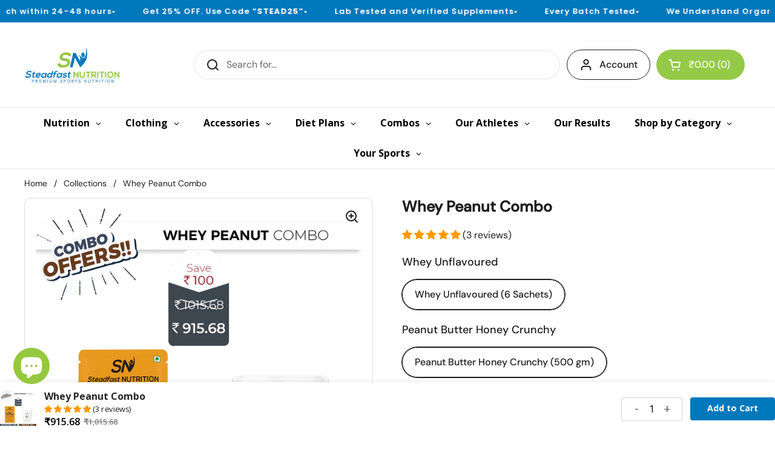

--- FILE ---
content_type: text/html; charset=utf-8
request_url: https://www.steadfastnutrition.in/products/whey-peanut-combo
body_size: 68449
content:
<!doctype html><html class="no-js" lang="en" dir="ltr">
<head>
  <!-- Google Tag Manager -->
  <script>(function(w,d,s,l,i){w[l]=w[l]||[];w[l].push({'gtm.start':
  new Date().getTime(),event:'gtm.js'});var f=d.getElementsByTagName(s)[0],
  j=d.createElement(s),dl=l!='dataLayer'?'&l='+l:'';j.async=true;j.src=
  'https://www.googletagmanager.com/gtm.js?id='+i+dl;f.parentNode.insertBefore(j,f);
  })(window,document,'script','dataLayer','GTM-TT7T77Z');</script>
  <!-- End Google Tag Manager -->
  <meta charset="utf-8">
  <meta http-equiv="X-UA-Compatible" content="IE=edge,chrome=1">
  <meta name="viewport" content="width=device-width, initial-scale=1.0, height=device-height, minimum-scale=1.0">
  <link rel="preconnect" href="https://cdn.shopify.com" crossorigin>
  <link rel="preconnect" href="https://fonts.shopifycdn.com" crossorigin>
  <link rel="dns-prefetch" href="https://productreviews.shopifycdn.com">
  <link rel="dns-prefetch" href="https://ajax.googleapis.com">
  <link rel="dns-prefetch" href="https://maps.googleapis.com">
  <link rel="dns-prefetch" href="https://maps.gstatic.com">
  <meta name="facebook-domain-verification" content="h7735vjnp5bsrlwhaqogfwn1kn9dkf" />
    
      <link rel="canonical" href="https://www.steadfastnutrition.in/products/whey-peanut-combo" /><link rel="shortcut icon" href="//www.steadfastnutrition.in/cdn/shop/files/sn_b80f37a7-b5d0-4e10-998f-29171b4e75db-2.png?crop=center&height=48&v=1677670872&width=48" type="image/png" /><title>Whey Peanut Combo | Steadfast Nutrition
</title><meta name="description" content="Buy Combo of Whey Unflavoured and Peanut Butter Honey Crunchy.">

<meta property="og:site_name" content="Steadfast Nutrition">
<meta property="og:url" content="https://www.steadfastnutrition.in/products/whey-peanut-combo">
<meta property="og:title" content="Whey Peanut Combo | Steadfast Nutrition">
<meta property="og:type" content="product">
<meta property="og:description" content="Buy Combo of Whey Unflavoured and Peanut Butter Honey Crunchy."><meta property="og:image" content="http://www.steadfastnutrition.in/cdn/shop/files/WHEY_PB.jpg?v=1758530738">
  <meta property="og:image:secure_url" content="https://www.steadfastnutrition.in/cdn/shop/files/WHEY_PB.jpg?v=1758530738">
  <meta property="og:image:width" content="2000">
  <meta property="og:image:height" content="2000"><meta property="og:price:amount" content="915.68">
  <meta property="og:price:currency" content="INR"><meta name="twitter:site" content="@sn_premium"><meta name="twitter:card" content="summary_large_image">
<meta name="twitter:title" content="Whey Peanut Combo | Steadfast Nutrition">
<meta name="twitter:description" content="Buy Combo of Whey Unflavoured and Peanut Butter Honey Crunchy."><script type="application/ld+json">
  [
    {
      "@context": "https://schema.org",
      "@type": "WebSite",
      "name": "Steadfast Nutrition",
      "url": "https:\/\/www.steadfastnutrition.in"
    },
    {
      "@context": "https://schema.org",
      "@type": "Organization",
      "name": "Steadfast Nutrition",
      "url": "https:\/\/www.steadfastnutrition.in"
    }
  ]
</script>

<script type="application/ld+json">
{
  "@context": "http://schema.org",
  "@type": "BreadcrumbList",
  "itemListElement": [
    {
      "@type": "ListItem",
      "position": 1,
      "name": "Home",
      "item": "https://www.steadfastnutrition.in"
    },{
        "@type": "ListItem",
        "position": 2,
        "name": "Whey Peanut Combo",
        "item": "https://www.steadfastnutrition.in/products/whey-peanut-combo"
      }]
}
</script><script type="application/ld+json">
  {
    "@context": "http://schema.org",
    "@type": "Product",
    "name": "Whey Peanut Combo",
    "url": "https:\/\/www.steadfastnutrition.in\/products\/whey-peanut-combo",
    "offers": [{
          "@type" : "Offer","availability" : "http://schema.org/InStock",
          "price" : 915.68,
          "priceCurrency" : "INR",
          "url" : "https:\/\/www.steadfastnutrition.in\/products\/whey-peanut-combo?variant=43089663656114"
        }
],
    "brand": {
      "@type": "Brand",
      "name": "Steadfast Nutrition"
    },
    "description": "",
    "category": "","aggregateRating": {
        "@type": "AggregateRating",
        "ratingValue": "5.0",
        "reviewCount": "3",
        "worstRating": "1.0",
        "bestRating": "5.0"
      },
    "image": {
      "@type": "ImageObject",
      "url": "https:\/\/www.steadfastnutrition.in\/cdn\/shop\/files\/WHEY_PB.jpg?v=1758530738",
      "image": "https:\/\/www.steadfastnutrition.in\/cdn\/shop\/files\/WHEY_PB.jpg?v=1758530738",
      "name": "Whey Peanut Combo",
      "width": "2000",
      "height": "2000"
    }
  }
  </script><link rel="preconnect" href="https://cdn.shopify.com"><link rel="preconnect" href="https://fonts.shopifycdn.com" crossorigin><link href="//www.steadfastnutrition.in/cdn/shop/t/94/assets/theme.css?v=152280790477187397881756794856" as="style" rel="preload"><link href="//www.steadfastnutrition.in/cdn/shop/t/94/assets/section-header.css?v=133762657217502932151724129931" as="style" rel="preload"><link href="//www.steadfastnutrition.in/cdn/shop/t/94/assets/section-main-product.css?v=83986284464836138391724129931" as="style" rel="preload"><link rel="preload" as="image" href="//www.steadfastnutrition.in/cdn/shop/files/WHEY_PB.jpg?v=1758530738&width=480" imagesrcset="//www.steadfastnutrition.in/cdn/shop/files/WHEY_PB.jpg?v=1758530738&width=240 240w,//www.steadfastnutrition.in/cdn/shop/files/WHEY_PB.jpg?v=1758530738&width=360 360w,//www.steadfastnutrition.in/cdn/shop/files/WHEY_PB.jpg?v=1758530738&width=420 420w,//www.steadfastnutrition.in/cdn/shop/files/WHEY_PB.jpg?v=1758530738&width=480 480w,//www.steadfastnutrition.in/cdn/shop/files/WHEY_PB.jpg?v=1758530738&width=640 640w,//www.steadfastnutrition.in/cdn/shop/files/WHEY_PB.jpg?v=1758530738&width=840 840w,//www.steadfastnutrition.in/cdn/shop/files/WHEY_PB.jpg?v=1758530738&width=1080 1080w,//www.steadfastnutrition.in/cdn/shop/files/WHEY_PB.jpg?v=1758530738&width=1280 1280w,//www.steadfastnutrition.in/cdn/shop/files/WHEY_PB.jpg?v=1758530738&width=1540 1540w,//www.steadfastnutrition.in/cdn/shop/files/WHEY_PB.jpg?v=1758530738&width=1860 1860w" imagesizes="(max-width: 767px) calc(100vw - 20px), (max-width: 1360px) 50vw, 620px"><link rel="preload" href="//www.steadfastnutrition.in/cdn/fonts/dm_sans/dmsans_n5.8a0f1984c77eb7186ceb87c4da2173ff65eb012e.woff2" as="font" type="font/woff2" crossorigin><link rel="preload" href="//www.steadfastnutrition.in/cdn/fonts/dm_sans/dmsans_n4.ec80bd4dd7e1a334c969c265873491ae56018d72.woff2" as="font" type="font/woff2" crossorigin><style type="text/css">
@font-face {
  font-family: "DM Sans";
  font-weight: 500;
  font-style: normal;
  font-display: swap;
  src: url("//www.steadfastnutrition.in/cdn/fonts/dm_sans/dmsans_n5.8a0f1984c77eb7186ceb87c4da2173ff65eb012e.woff2") format("woff2"),
       url("//www.steadfastnutrition.in/cdn/fonts/dm_sans/dmsans_n5.9ad2e755a89e15b3d6c53259daad5fc9609888e6.woff") format("woff");
}
@font-face {
  font-family: "DM Sans";
  font-weight: 400;
  font-style: normal;
  font-display: swap;
  src: url("//www.steadfastnutrition.in/cdn/fonts/dm_sans/dmsans_n4.ec80bd4dd7e1a334c969c265873491ae56018d72.woff2") format("woff2"),
       url("//www.steadfastnutrition.in/cdn/fonts/dm_sans/dmsans_n4.87bdd914d8a61247b911147ae68e754d695c58a6.woff") format("woff");
}
@font-face {
  font-family: "DM Sans";
  font-weight: 500;
  font-style: normal;
  font-display: swap;
  src: url("//www.steadfastnutrition.in/cdn/fonts/dm_sans/dmsans_n5.8a0f1984c77eb7186ceb87c4da2173ff65eb012e.woff2") format("woff2"),
       url("//www.steadfastnutrition.in/cdn/fonts/dm_sans/dmsans_n5.9ad2e755a89e15b3d6c53259daad5fc9609888e6.woff") format("woff");
}
@font-face {
  font-family: "DM Sans";
  font-weight: 400;
  font-style: italic;
  font-display: swap;
  src: url("//www.steadfastnutrition.in/cdn/fonts/dm_sans/dmsans_i4.b8fe05e69ee95d5a53155c346957d8cbf5081c1a.woff2") format("woff2"),
       url("//www.steadfastnutrition.in/cdn/fonts/dm_sans/dmsans_i4.403fe28ee2ea63e142575c0aa47684d65f8c23a0.woff") format("woff");
}




</style>
<style type="text/css">

  :root {

    /* Direction */
    --direction: ltr;

    /* Font variables */

    --font-stack-headings: "DM Sans", sans-serif;
    --font-weight-headings: 500;
    --font-style-headings: normal;

    --font-stack-body: "DM Sans", sans-serif;
    --font-weight-body: 400;--font-weight-body-bold: 500;--font-style-body: normal;--font-weight-buttons: var(--font-weight-body-bold);--font-weight-menu: var(--font-weight-body-bold);--base-headings-size: 50;
    --base-headings-line: 1.2;
    --base-body-size: 16;
    --base-body-line: 1.5;

    --base-menu-size: 16;

    /* Color variables */

    --color-background-header: #ffffff;
    --color-secondary-background-header: rgba(29, 29, 29, 0.08);
    --color-opacity-background-header: rgba(255, 255, 255, 0);
    --color-text-header: #1d1d1d;
    --color-foreground-header: #fff;
    --color-accent-header: #000000;
    --color-foreground-accent-header: #fff;
    --color-borders-header: rgba(29, 29, 29, 0.1);

    --color-background-main: #ffffff;
    --color-secondary-background-main: rgba(29, 29, 29, 0.08);
    --color-third-background-main: rgba(29, 29, 29, 0.04);
    --color-fourth-background-main: rgba(29, 29, 29, 0.02);
    --color-opacity-background-main: rgba(255, 255, 255, 0);
    --color-text-main: #1d1d1d;
    --color-foreground-main: #fff;
    --color-secondary-text-main: rgba(29, 29, 29, 0.62);
    --color-accent-main: #000000;
    --color-foreground-accent-main: #fff;
    --color-borders-main: rgba(29, 29, 29, 0.15);

    --color-background-cards: #ffffff;
    --color-gradient-cards: ;
    --color-text-cards: #1d1d1d;
    --color-foreground-cards: #fff;
    --color-secondary-text-cards: rgba(29, 29, 29, 0.6);
    --color-accent-cards: #000000;
    --color-foreground-accent-cards: #fff;
    --color-borders-cards: #e1e1e1;

    --color-background-footer: #ffffff;
    --color-text-footer: #000000;
    --color-accent-footer: #298556;
    --color-borders-footer: rgba(0, 0, 0, 0.15);

    --color-borders-forms-primary: rgba(29, 29, 29, 0.3);
    --color-borders-forms-secondary: rgba(29, 29, 29, 0.6);

    /* Borders */

    --border-width-cards: 1px;
    --border-radius-cards: 10px;
    --border-width-buttons: 1px;
    --border-radius-buttons: 30px;
    --border-width-forms: 1px;
    --border-radius-forms: 10px;

    /* Shadows */
    --shadow-x-cards: 0px;
    --shadow-y-cards: 0px;
    --shadow-blur-cards: 0px;
    --color-shadow-cards: rgba(0,0,0,0);
    --shadow-x-buttons: 0px;
    --shadow-y-buttons: 0px;
    --shadow-blur-buttons: 0px;
    --color-shadow-buttons: rgba(0,0,0,0);

    /* Layout */

    --grid-gap-original-base: 26px;
    --container-vertical-space-base: 60px;
    --image-fit-padding: 10%;

  }

  .facets__summary, #main select, .sidebar select, .modal-content select {
    background-image: url('data:image/svg+xml;utf8,<svg width="13" height="8" fill="none" xmlns="http://www.w3.org/2000/svg"><path d="M1.414.086 7.9 6.57 6.485 7.985 0 1.5 1.414.086Z" fill="%231d1d1d"/><path d="M12.985 1.515 6.5 8 5.085 6.586 11.571.101l1.414 1.414Z" fill="%231d1d1d"/></svg>');
  }

  .card .star-rating__stars {
    background-image: url('data:image/svg+xml;utf8,<svg width="20" height="13" viewBox="0 0 14 13" fill="none" xmlns="http://www.w3.org/2000/svg"><path d="m7 0 1.572 4.837h5.085l-4.114 2.99 1.572 4.836L7 9.673l-4.114 2.99 1.571-4.837-4.114-2.99h5.085L7 0Z" stroke="%231d1d1d" stroke-width="1"/></svg>');
  }
  .card .star-rating__stars-active {
    background-image: url('data:image/svg+xml;utf8,<svg width="20" height="13" viewBox="0 0 14 13" fill="none" xmlns="http://www.w3.org/2000/svg"><path d="m7 0 1.572 4.837h5.085l-4.114 2.99 1.572 4.836L7 9.673l-4.114 2.99 1.571-4.837-4.114-2.99h5.085L7 0Z" fill="%231d1d1d" stroke-width="0"/></svg>');
  }

  .star-rating__stars {
    background-image: url('data:image/svg+xml;utf8,<svg width="20" height="13" viewBox="0 0 14 13" fill="none" xmlns="http://www.w3.org/2000/svg"><path d="m7 0 1.572 4.837h5.085l-4.114 2.99 1.572 4.836L7 9.673l-4.114 2.99 1.571-4.837-4.114-2.99h5.085L7 0Z" stroke="%231d1d1d" stroke-width="1"/></svg>');
  }
  .star-rating__stars-active {
    background-image: url('data:image/svg+xml;utf8,<svg width="20" height="13" viewBox="0 0 14 13" fill="none" xmlns="http://www.w3.org/2000/svg"><path d="m7 0 1.572 4.837h5.085l-4.114 2.99 1.572 4.836L7 9.673l-4.114 2.99 1.571-4.837-4.114-2.99h5.085L7 0Z" fill="%231d1d1d" stroke-width="0"/></svg>');
  }

  .product-item {}</style>

<style id="root-height">
  :root {
    --window-height: 100vh;
  }
</style><link href="//www.steadfastnutrition.in/cdn/shop/t/94/assets/theme.css?v=152280790477187397881756794856" rel="stylesheet" type="text/css" media="all" />

	<script>window.performance && window.performance.mark && window.performance.mark('shopify.content_for_header.start');</script><meta id="shopify-digital-wallet" name="shopify-digital-wallet" content="/16722599/digital_wallets/dialog">
<link rel="alternate" type="application/json+oembed" href="https://www.steadfastnutrition.in/products/whey-peanut-combo.oembed">
<script async="async" src="/checkouts/internal/preloads.js?locale=en-IN"></script>
<script id="shopify-features" type="application/json">{"accessToken":"2ab49eaf59d09068350fddef7e3837dc","betas":["rich-media-storefront-analytics"],"domain":"www.steadfastnutrition.in","predictiveSearch":true,"shopId":16722599,"locale":"en"}</script>
<script>var Shopify = Shopify || {};
Shopify.shop = "steadfastnutrition.myshopify.com";
Shopify.locale = "en";
Shopify.currency = {"active":"INR","rate":"1.0"};
Shopify.country = "IN";
Shopify.theme = {"name":"SN_Local_Main_Theme","id":139219763378,"schema_name":"Local","schema_version":"2.3.2","theme_store_id":1651,"role":"main"};
Shopify.theme.handle = "null";
Shopify.theme.style = {"id":null,"handle":null};
Shopify.cdnHost = "www.steadfastnutrition.in/cdn";
Shopify.routes = Shopify.routes || {};
Shopify.routes.root = "/";</script>
<script type="module">!function(o){(o.Shopify=o.Shopify||{}).modules=!0}(window);</script>
<script>!function(o){function n(){var o=[];function n(){o.push(Array.prototype.slice.apply(arguments))}return n.q=o,n}var t=o.Shopify=o.Shopify||{};t.loadFeatures=n(),t.autoloadFeatures=n()}(window);</script>
<script id="shop-js-analytics" type="application/json">{"pageType":"product"}</script>
<script defer="defer" async type="module" src="//www.steadfastnutrition.in/cdn/shopifycloud/shop-js/modules/v2/client.init-shop-cart-sync_DlSlHazZ.en.esm.js"></script>
<script defer="defer" async type="module" src="//www.steadfastnutrition.in/cdn/shopifycloud/shop-js/modules/v2/chunk.common_D16XZWos.esm.js"></script>
<script type="module">
  await import("//www.steadfastnutrition.in/cdn/shopifycloud/shop-js/modules/v2/client.init-shop-cart-sync_DlSlHazZ.en.esm.js");
await import("//www.steadfastnutrition.in/cdn/shopifycloud/shop-js/modules/v2/chunk.common_D16XZWos.esm.js");

  window.Shopify.SignInWithShop?.initShopCartSync?.({"fedCMEnabled":true,"windoidEnabled":true});

</script>
<script>(function() {
  var isLoaded = false;
  function asyncLoad() {
    if (isLoaded) return;
    isLoaded = true;
    var urls = ["https:\/\/wdsapp.com\/APPS\/shopify\/metafieldapp\/assets\/scripts\/custom\/custom-meta.js?shop=steadfastnutrition.myshopify.com","https:\/\/wdsapp.com\/APPS\/shopify\/metafieldapp\/assets\/scripts\/custom\/custom-meta.js?shop=steadfastnutrition.myshopify.com","https:\/\/wdsapp.com\/APPS\/shopify\/metafieldapp\/assets\/scripts\/custom\/custom-meta.js?shop=steadfastnutrition.myshopify.com","https:\/\/wdsapp.com\/APPS\/shopify\/metafieldapp\/assets\/scripts\/custom\/custom-meta.js?shop=steadfastnutrition.myshopify.com","https:\/\/wdsapp.com\/APPS\/shopify\/metafieldapp\/assets\/scripts\/custom\/custom-meta.js?shop=steadfastnutrition.myshopify.com","https:\/\/wdsapp.com\/APPS\/shopify\/metafieldapp\/assets\/scripts\/custom\/custom-meta.js?shop=steadfastnutrition.myshopify.com","https:\/\/wdsapp.com\/APPS\/shopify\/metafieldapp\/assets\/scripts\/custom\/custom-meta.js?shop=steadfastnutrition.myshopify.com","https:\/\/wdsapp.com\/APPS\/shopify\/metafieldapp\/assets\/scripts\/custom\/custom-meta.js?shop=steadfastnutrition.myshopify.com","https:\/\/wdsapp.com\/APPS\/shopify\/metafieldapp\/assets\/scripts\/custom\/custom-meta.js?shop=steadfastnutrition.myshopify.com","https:\/\/wdsapp.com\/APPS\/shopify\/metafieldapp\/assets\/scripts\/custom\/custom-meta.js?shop=steadfastnutrition.myshopify.com","https:\/\/wdsapp.com\/APPS\/shopify\/metafieldapp\/assets\/scripts\/custom\/custom-meta.js?shop=steadfastnutrition.myshopify.com","https:\/\/wdsapp.com\/APPS\/shopify\/metafieldapp\/assets\/scripts\/custom\/custom-meta.js?shop=steadfastnutrition.myshopify.com","https:\/\/wdsapp.com\/APPS\/shopify\/metafieldapp\/assets\/scripts\/custom\/custom-meta.js?shop=steadfastnutrition.myshopify.com","https:\/\/wdsapp.com\/APPS\/shopify\/metafieldapp\/assets\/scripts\/custom\/custom-meta.js?shop=steadfastnutrition.myshopify.com","https:\/\/wdsapp.com\/APPS\/shopify\/metafieldapp\/assets\/scripts\/custom\/custom-meta.js?shop=steadfastnutrition.myshopify.com","https:\/\/wdsapp.com\/APPS\/shopify\/metafieldapp\/assets\/scripts\/custom\/custom-meta.js?shop=steadfastnutrition.myshopify.com","https:\/\/wdsapp.com\/APPS\/shopify\/metafieldapp\/assets\/scripts\/custom\/custom-meta.js?shop=steadfastnutrition.myshopify.com","https:\/\/wdsapp.com\/APPS\/shopify\/metafieldapp\/assets\/scripts\/custom\/custom-meta.js?shop=steadfastnutrition.myshopify.com","https:\/\/wdsapp.com\/APPS\/shopify\/metafieldapp\/assets\/scripts\/custom\/custom-meta.js?shop=steadfastnutrition.myshopify.com","https:\/\/wdsapp.com\/APPS\/shopify\/metafieldapp\/assets\/scripts\/custom\/custom-meta.js?shop=steadfastnutrition.myshopify.com","https:\/\/wdsapp.com\/APPS\/shopify\/metafieldapp\/assets\/scripts\/custom\/custom-meta.js?shop=steadfastnutrition.myshopify.com","https:\/\/wdsapp.com\/APPS\/shopify\/metafieldapp\/assets\/scripts\/custom\/custom-meta.js?shop=steadfastnutrition.myshopify.com","https:\/\/wdsapp.com\/APPS\/shopify\/metafieldapp\/assets\/scripts\/custom\/custom-meta.js?shop=steadfastnutrition.myshopify.com","https:\/\/wdsapp.com\/APPS\/shopify\/metafieldapp\/assets\/scripts\/custom\/custom-meta.js?shop=steadfastnutrition.myshopify.com","https:\/\/wdsapp.com\/APPS\/shopify\/metafieldapp\/assets\/scripts\/custom\/custom-meta.js?shop=steadfastnutrition.myshopify.com","https:\/\/chimpstatic.com\/mcjs-connected\/js\/users\/043e0614b41108f74e3fbcd88\/b50c488094d7847ca7c64a731.js?shop=steadfastnutrition.myshopify.com","https:\/\/zooomyapps.com\/backinstock\/ZooomyOrders.js?shop=steadfastnutrition.myshopify.com","https:\/\/d18eg7dreypte5.cloudfront.net\/browse-abandonment\/smsbump_timer.js?shop=steadfastnutrition.myshopify.com","\/\/cdn.shopify.com\/proxy\/e3e31954ba3f39527458f93e772d5adb73b02f632d5f3c72447eb2d9404ddbd3\/d1639lhkj5l89m.cloudfront.net\/js\/storefront\/uppromote.js?shop=steadfastnutrition.myshopify.com\u0026sp-cache-control=cHVibGljLCBtYXgtYWdlPTkwMA"];
    for (var i = 0; i < urls.length; i++) {
      var s = document.createElement('script');
      s.type = 'text/javascript';
      s.async = true;
      s.src = urls[i];
      var x = document.getElementsByTagName('script')[0];
      x.parentNode.insertBefore(s, x);
    }
  };
  if(window.attachEvent) {
    window.attachEvent('onload', asyncLoad);
  } else {
    window.addEventListener('load', asyncLoad, false);
  }
})();</script>
<script id="__st">var __st={"a":16722599,"offset":19800,"reqid":"4b0ac508-a4ef-4aa9-8a5a-3e6b1672d745-1768595346","pageurl":"www.steadfastnutrition.in\/products\/whey-peanut-combo","u":"64a6fd75f43f","p":"product","rtyp":"product","rid":7698788188338};</script>
<script>window.ShopifyPaypalV4VisibilityTracking = true;</script>
<script id="form-persister">!function(){'use strict';const t='contact',e='new_comment',n=[[t,t],['blogs',e],['comments',e],[t,'customer']],o='password',r='form_key',c=['recaptcha-v3-token','g-recaptcha-response','h-captcha-response',o],s=()=>{try{return window.sessionStorage}catch{return}},i='__shopify_v',u=t=>t.elements[r],a=function(){const t=[...n].map((([t,e])=>`form[action*='/${t}']:not([data-nocaptcha='true']) input[name='form_type'][value='${e}']`)).join(',');var e;return e=t,()=>e?[...document.querySelectorAll(e)].map((t=>t.form)):[]}();function m(t){const e=u(t);a().includes(t)&&(!e||!e.value)&&function(t){try{if(!s())return;!function(t){const e=s();if(!e)return;const n=u(t);if(!n)return;const o=n.value;o&&e.removeItem(o)}(t);const e=Array.from(Array(32),(()=>Math.random().toString(36)[2])).join('');!function(t,e){u(t)||t.append(Object.assign(document.createElement('input'),{type:'hidden',name:r})),t.elements[r].value=e}(t,e),function(t,e){const n=s();if(!n)return;const r=[...t.querySelectorAll(`input[type='${o}']`)].map((({name:t})=>t)),u=[...c,...r],a={};for(const[o,c]of new FormData(t).entries())u.includes(o)||(a[o]=c);n.setItem(e,JSON.stringify({[i]:1,action:t.action,data:a}))}(t,e)}catch(e){console.error('failed to persist form',e)}}(t)}const f=t=>{if('true'===t.dataset.persistBound)return;const e=function(t,e){const n=function(t){return'function'==typeof t.submit?t.submit:HTMLFormElement.prototype.submit}(t).bind(t);return function(){let t;return()=>{t||(t=!0,(()=>{try{e(),n()}catch(t){(t=>{console.error('form submit failed',t)})(t)}})(),setTimeout((()=>t=!1),250))}}()}(t,(()=>{m(t)}));!function(t,e){if('function'==typeof t.submit&&'function'==typeof e)try{t.submit=e}catch{}}(t,e),t.addEventListener('submit',(t=>{t.preventDefault(),e()})),t.dataset.persistBound='true'};!function(){function t(t){const e=(t=>{const e=t.target;return e instanceof HTMLFormElement?e:e&&e.form})(t);e&&m(e)}document.addEventListener('submit',t),document.addEventListener('DOMContentLoaded',(()=>{const e=a();for(const t of e)f(t);var n;n=document.body,new window.MutationObserver((t=>{for(const e of t)if('childList'===e.type&&e.addedNodes.length)for(const t of e.addedNodes)1===t.nodeType&&'FORM'===t.tagName&&a().includes(t)&&f(t)})).observe(n,{childList:!0,subtree:!0,attributes:!1}),document.removeEventListener('submit',t)}))}()}();</script>
<script integrity="sha256-4kQ18oKyAcykRKYeNunJcIwy7WH5gtpwJnB7kiuLZ1E=" data-source-attribution="shopify.loadfeatures" defer="defer" src="//www.steadfastnutrition.in/cdn/shopifycloud/storefront/assets/storefront/load_feature-a0a9edcb.js" crossorigin="anonymous"></script>
<script data-source-attribution="shopify.dynamic_checkout.dynamic.init">var Shopify=Shopify||{};Shopify.PaymentButton=Shopify.PaymentButton||{isStorefrontPortableWallets:!0,init:function(){window.Shopify.PaymentButton.init=function(){};var t=document.createElement("script");t.src="https://www.steadfastnutrition.in/cdn/shopifycloud/portable-wallets/latest/portable-wallets.en.js",t.type="module",document.head.appendChild(t)}};
</script>
<script data-source-attribution="shopify.dynamic_checkout.buyer_consent">
  function portableWalletsHideBuyerConsent(e){var t=document.getElementById("shopify-buyer-consent"),n=document.getElementById("shopify-subscription-policy-button");t&&n&&(t.classList.add("hidden"),t.setAttribute("aria-hidden","true"),n.removeEventListener("click",e))}function portableWalletsShowBuyerConsent(e){var t=document.getElementById("shopify-buyer-consent"),n=document.getElementById("shopify-subscription-policy-button");t&&n&&(t.classList.remove("hidden"),t.removeAttribute("aria-hidden"),n.addEventListener("click",e))}window.Shopify?.PaymentButton&&(window.Shopify.PaymentButton.hideBuyerConsent=portableWalletsHideBuyerConsent,window.Shopify.PaymentButton.showBuyerConsent=portableWalletsShowBuyerConsent);
</script>
<script>
  function portableWalletsCleanup(e){e&&e.src&&console.error("Failed to load portable wallets script "+e.src);var t=document.querySelectorAll("shopify-accelerated-checkout .shopify-payment-button__skeleton, shopify-accelerated-checkout-cart .wallet-cart-button__skeleton"),e=document.getElementById("shopify-buyer-consent");for(let e=0;e<t.length;e++)t[e].remove();e&&e.remove()}function portableWalletsNotLoadedAsModule(e){e instanceof ErrorEvent&&"string"==typeof e.message&&e.message.includes("import.meta")&&"string"==typeof e.filename&&e.filename.includes("portable-wallets")&&(window.removeEventListener("error",portableWalletsNotLoadedAsModule),window.Shopify.PaymentButton.failedToLoad=e,"loading"===document.readyState?document.addEventListener("DOMContentLoaded",window.Shopify.PaymentButton.init):window.Shopify.PaymentButton.init())}window.addEventListener("error",portableWalletsNotLoadedAsModule);
</script>

<script type="module" src="https://www.steadfastnutrition.in/cdn/shopifycloud/portable-wallets/latest/portable-wallets.en.js" onError="portableWalletsCleanup(this)" crossorigin="anonymous"></script>
<script nomodule>
  document.addEventListener("DOMContentLoaded", portableWalletsCleanup);
</script>

<script id='scb4127' type='text/javascript' async='' src='https://www.steadfastnutrition.in/cdn/shopifycloud/privacy-banner/storefront-banner.js'></script><link id="shopify-accelerated-checkout-styles" rel="stylesheet" media="screen" href="https://www.steadfastnutrition.in/cdn/shopifycloud/portable-wallets/latest/accelerated-checkout-backwards-compat.css" crossorigin="anonymous">
<style id="shopify-accelerated-checkout-cart">
        #shopify-buyer-consent {
  margin-top: 1em;
  display: inline-block;
  width: 100%;
}

#shopify-buyer-consent.hidden {
  display: none;
}

#shopify-subscription-policy-button {
  background: none;
  border: none;
  padding: 0;
  text-decoration: underline;
  font-size: inherit;
  cursor: pointer;
}

#shopify-subscription-policy-button::before {
  box-shadow: none;
}

      </style>

<script>window.performance && window.performance.mark && window.performance.mark('shopify.content_for_header.end');</script>
  
  <script>
    const rbi = [];
    const ribSetSize = (img) => {
      if ( img.offsetWidth / img.dataset.ratio < img.offsetHeight ) {
        img.setAttribute('sizes', `${Math.ceil(img.offsetHeight * img.dataset.ratio)}px`);
      } else {
        img.setAttribute('sizes', `${Math.ceil(img.offsetWidth)}px`);
      }
    }
    const debounce = (fn, wait) => {
      let t;
      return (...args) => {
        clearTimeout(t);
        t = setTimeout(() => fn.apply(this, args), wait);
      };
    }
    window.KEYCODES = {
      TAB: 9,
      ESC: 27,
      DOWN: 40,
      RIGHT: 39,
      UP: 38,
      LEFT: 37,
      RETURN: 13
    };
    window.addEventListener('resize', debounce(()=>{
      for ( let img of rbi ) {
        ribSetSize(img);
      }
    }, 250));
  </script><noscript>
    <link rel="stylesheet" href="//www.steadfastnutrition.in/cdn/shop/t/94/assets/theme-noscript.css?v=143499523122431679711724129931">
  </noscript>
   

<script>(() => {const installerKey = 'docapp-discount-auto-install'; const urlParams = new URLSearchParams(window.location.search); if (urlParams.get(installerKey)) {window.sessionStorage.setItem(installerKey, JSON.stringify({integrationId: urlParams.get('docapp-integration-id'), divClass: urlParams.get('docapp-install-class'), check: urlParams.get('docapp-check')}));}})();</script>

<script>(() => {const previewKey = 'docapp-discount-test'; const urlParams = new URLSearchParams(window.location.search); if (urlParams.get(previewKey)) {window.sessionStorage.setItem(previewKey, JSON.stringify({active: true, integrationId: urlParams.get('docapp-discount-inst-test')}));}})();</script>
<!-- Facebook Domain Verification Code -->
  <meta name="facebook-domain-verification" content="nbupoadawonhsgoebc7mg5n4rqzbf6" />
<!-- End Facebook Domain Verification Code -->
  
<!---nnn--->

  <script type="text/javascript">
    (function(c,l,a,r,i,t,y){
        c[a]=c[a]||function(){(c[a].q=c[a].q||[]).push(arguments)};
        t=l.createElement(r);t.async=1;t.src="https://www.clarity.ms/tag/"+i;
        y=l.getElementsByTagName(r)[0];y.parentNode.insertBefore(t,y);
    })(window, document, "clarity", "script", "o0v6buhrv8");
</script>
<meta name="google-site-verification" content="3lUtmd8jw5jFFpiezoTqAWgz3yCaUZw0rqG9Y6_JYXk" />
<script>
  function getParam(name) {
    const results = new RegExp("[?&]" + name + "=([^&#]*)").exec(window.location.href);
    return results ? decodeURIComponent(results[1]) : null;
  }

  const utmSource = getParam("utm_source");
  if (utmSource) {
    // Store in both sessionStorage and cookie for custom pixel access
    sessionStorage.setItem("utm_source", utmSource);
    document.cookie = `utm_source=${utmSource}; path=/; max-age=604800`;
  }
</script>
<!-- BEGIN app block: shopify://apps/judge-me-reviews/blocks/judgeme_core/61ccd3b1-a9f2-4160-9fe9-4fec8413e5d8 --><!-- Start of Judge.me Core -->






<link rel="dns-prefetch" href="https://cdnwidget.judge.me">
<link rel="dns-prefetch" href="https://cdn.judge.me">
<link rel="dns-prefetch" href="https://cdn1.judge.me">
<link rel="dns-prefetch" href="https://api.judge.me">

<script data-cfasync='false' class='jdgm-settings-script'>window.jdgmSettings={"pagination":5,"disable_web_reviews":false,"badge_no_review_text":"No reviews","badge_n_reviews_text":"({{ n }} review/reviews)","hide_badge_preview_if_no_reviews":true,"badge_hide_text":false,"enforce_center_preview_badge":false,"widget_title":"Customer Reviews","widget_open_form_text":"Write a review","widget_close_form_text":"Cancel review","widget_refresh_page_text":"Refresh page","widget_summary_text":"Based on {{ number_of_reviews }} review/reviews","widget_no_review_text":"Be the first to write a review","widget_name_field_text":"Display name","widget_verified_name_field_text":"Verified Name (public)","widget_name_placeholder_text":"Display name","widget_required_field_error_text":"This field is required.","widget_email_field_text":"Email address","widget_verified_email_field_text":"Verified Email (private, can not be edited)","widget_email_placeholder_text":"Your email address","widget_email_field_error_text":"Please enter a valid email address.","widget_rating_field_text":"Rating","widget_review_title_field_text":"Review Title","widget_review_title_placeholder_text":"Give your review a title","widget_review_body_field_text":"Review content","widget_review_body_placeholder_text":"Start writing here...","widget_pictures_field_text":"Picture/Video (optional)","widget_submit_review_text":"Submit Review","widget_submit_verified_review_text":"Submit Verified Review","widget_submit_success_msg_with_auto_publish":"Thank you! Please refresh the page in a few moments to see your review. ","widget_submit_success_msg_no_auto_publish":"Thank you! Your review will be published as soon as it is approved by the shop admin. ","widget_show_default_reviews_out_of_total_text":"Showing {{ n_reviews_shown }} out of {{ n_reviews }} reviews.","widget_show_all_link_text":"Show all","widget_show_less_link_text":"Show less","widget_author_said_text":"{{ reviewer_name }} said:","widget_days_text":"{{ n }} days ago","widget_weeks_text":"{{ n }} week/weeks ago","widget_months_text":"{{ n }} month/months ago","widget_years_text":"{{ n }} year/years ago","widget_yesterday_text":"Yesterday","widget_today_text":"Today","widget_replied_text":"\u003e\u003e {{ shop_name }} replied:","widget_read_more_text":"Read more","widget_reviewer_name_as_initial":"","widget_rating_filter_color":"#fbcd0a","widget_rating_filter_see_all_text":"See all reviews","widget_sorting_most_recent_text":"Most Recent","widget_sorting_highest_rating_text":"Highest Rating","widget_sorting_lowest_rating_text":"Lowest Rating","widget_sorting_with_pictures_text":"Only Pictures","widget_sorting_most_helpful_text":"Most Helpful","widget_open_question_form_text":"Ask a question","widget_reviews_subtab_text":"Reviews","widget_questions_subtab_text":"Questions","widget_question_label_text":"Question","widget_answer_label_text":"Answer","widget_question_placeholder_text":"Write your question here","widget_submit_question_text":"Submit Question","widget_question_submit_success_text":"Thank you for your question! We will notify you once it gets answered.","verified_badge_text":"Verified","verified_badge_bg_color":"","verified_badge_text_color":"","verified_badge_placement":"left-of-reviewer-name","widget_review_max_height":"","widget_hide_border":false,"widget_social_share":false,"widget_thumb":false,"widget_review_location_show":false,"widget_location_format":"","all_reviews_include_out_of_store_products":true,"all_reviews_out_of_store_text":"(out of store)","all_reviews_pagination":100,"all_reviews_product_name_prefix_text":"about","enable_review_pictures":true,"enable_question_anwser":false,"widget_theme":"default","review_date_format":"dd/mm/yyyy","default_sort_method":"most-recent","widget_product_reviews_subtab_text":"Product Reviews","widget_shop_reviews_subtab_text":"Shop Reviews","widget_other_products_reviews_text":"Reviews for other products","widget_store_reviews_subtab_text":"Store reviews","widget_no_store_reviews_text":"This store hasn't received any reviews yet","widget_web_restriction_product_reviews_text":"This product hasn't received any reviews yet","widget_no_items_text":"No items found","widget_show_more_text":"Show more","widget_write_a_store_review_text":"Write a Store Review","widget_other_languages_heading":"Reviews in Other Languages","widget_translate_review_text":"Translate review to {{ language }}","widget_translating_review_text":"Translating...","widget_show_original_translation_text":"Show original ({{ language }})","widget_translate_review_failed_text":"Review couldn't be translated.","widget_translate_review_retry_text":"Retry","widget_translate_review_try_again_later_text":"Try again later","show_product_url_for_grouped_product":false,"widget_sorting_pictures_first_text":"Pictures First","show_pictures_on_all_rev_page_mobile":false,"show_pictures_on_all_rev_page_desktop":false,"floating_tab_hide_mobile_install_preference":false,"floating_tab_button_name":"★ Reviews","floating_tab_title":"Let customers speak for us","floating_tab_button_color":"","floating_tab_button_background_color":"","floating_tab_url":"","floating_tab_url_enabled":false,"floating_tab_tab_style":"text","all_reviews_text_badge_text":"Customers rate us {{ shop.metafields.judgeme.all_reviews_rating | round: 1 }}/5 based on {{ shop.metafields.judgeme.all_reviews_count }} reviews.","all_reviews_text_badge_text_branded_style":"{{ shop.metafields.judgeme.all_reviews_rating | round: 1 }} out of 5 stars based on {{ shop.metafields.judgeme.all_reviews_count }} reviews","is_all_reviews_text_badge_a_link":false,"show_stars_for_all_reviews_text_badge":false,"all_reviews_text_badge_url":"","all_reviews_text_style":"branded","all_reviews_text_color_style":"judgeme_brand_color","all_reviews_text_color":"#108474","all_reviews_text_show_jm_brand":true,"featured_carousel_show_header":true,"featured_carousel_title":"Let Customers Speak for Us","testimonials_carousel_title":"Customers are saying","videos_carousel_title":"Real customer stories","cards_carousel_title":"Customers are saying","featured_carousel_count_text":"from {{ n }} reviews","featured_carousel_add_link_to_all_reviews_page":false,"featured_carousel_url":"","featured_carousel_show_images":true,"featured_carousel_autoslide_interval":7,"featured_carousel_arrows_on_the_sides":true,"featured_carousel_height":250,"featured_carousel_width":100,"featured_carousel_image_size":80,"featured_carousel_image_height":220,"featured_carousel_arrow_color":"#E4E4E4","verified_count_badge_style":"branded","verified_count_badge_orientation":"horizontal","verified_count_badge_color_style":"judgeme_brand_color","verified_count_badge_color":"#108474","is_verified_count_badge_a_link":false,"verified_count_badge_url":"","verified_count_badge_show_jm_brand":true,"widget_rating_preset_default":5,"widget_first_sub_tab":"product-reviews","widget_show_histogram":true,"widget_histogram_use_custom_color":false,"widget_pagination_use_custom_color":false,"widget_star_use_custom_color":false,"widget_verified_badge_use_custom_color":false,"widget_write_review_use_custom_color":false,"picture_reminder_submit_button":"Upload Pictures","enable_review_videos":false,"mute_video_by_default":false,"widget_sorting_videos_first_text":"Videos First","widget_review_pending_text":"Pending","featured_carousel_items_for_large_screen":4,"social_share_options_order":"Facebook,Twitter,LinkedIn","remove_microdata_snippet":true,"disable_json_ld":false,"enable_json_ld_products":false,"preview_badge_show_question_text":false,"preview_badge_no_question_text":"No questions","preview_badge_n_question_text":"{{ number_of_questions }} question/questions","qa_badge_show_icon":false,"qa_badge_position":"same-row","remove_judgeme_branding":true,"widget_add_search_bar":false,"widget_search_bar_placeholder":"Search","widget_sorting_verified_only_text":"Verified only","featured_carousel_theme":"gallery","featured_carousel_show_rating":true,"featured_carousel_show_title":false,"featured_carousel_show_body":true,"featured_carousel_show_date":false,"featured_carousel_show_reviewer":true,"featured_carousel_show_product":true,"featured_carousel_header_background_color":"#108474","featured_carousel_header_text_color":"#ffffff","featured_carousel_name_product_separator":"reviewed","featured_carousel_full_star_background":"#108474","featured_carousel_empty_star_background":"#dadada","featured_carousel_vertical_theme_background":"#f9fafb","featured_carousel_verified_badge_enable":true,"featured_carousel_verified_badge_color":"#108474","featured_carousel_border_style":"round","featured_carousel_review_line_length_limit":4,"featured_carousel_more_reviews_button_text":"Read more reviews","featured_carousel_view_product_button_text":"View product","all_reviews_page_load_reviews_on":"button_click","all_reviews_page_load_more_text":"Load More Reviews","disable_fb_tab_reviews":false,"enable_ajax_cdn_cache":false,"widget_advanced_speed_features":5,"widget_public_name_text":"displayed publicly like","default_reviewer_name":"John Smith","default_reviewer_name_has_non_latin":true,"widget_reviewer_anonymous":"Anonymous","medals_widget_title":"Judge.me Review Medals","medals_widget_background_color":"#f9fafb","medals_widget_position":"footer_all_pages","medals_widget_border_color":"#f9fafb","medals_widget_verified_text_position":"left","medals_widget_use_monochromatic_version":false,"medals_widget_elements_color":"#108474","show_reviewer_avatar":true,"widget_invalid_yt_video_url_error_text":"Not a YouTube video URL","widget_max_length_field_error_text":"Please enter no more than {0} characters.","widget_show_country_flag":false,"widget_show_collected_via_shop_app":true,"widget_verified_by_shop_badge_style":"light","widget_verified_by_shop_text":"Verified by Shop","widget_show_photo_gallery":false,"widget_load_with_code_splitting":true,"widget_ugc_install_preference":false,"widget_ugc_title":"Made by us, Shared by you","widget_ugc_subtitle":"Tag us to see your picture featured in our page","widget_ugc_arrows_color":"#ffffff","widget_ugc_primary_button_text":"Buy Now","widget_ugc_primary_button_background_color":"#108474","widget_ugc_primary_button_text_color":"#ffffff","widget_ugc_primary_button_border_width":"0","widget_ugc_primary_button_border_style":"none","widget_ugc_primary_button_border_color":"#108474","widget_ugc_primary_button_border_radius":"25","widget_ugc_secondary_button_text":"Load More","widget_ugc_secondary_button_background_color":"#ffffff","widget_ugc_secondary_button_text_color":"#108474","widget_ugc_secondary_button_border_width":"2","widget_ugc_secondary_button_border_style":"solid","widget_ugc_secondary_button_border_color":"#108474","widget_ugc_secondary_button_border_radius":"25","widget_ugc_reviews_button_text":"View Reviews","widget_ugc_reviews_button_background_color":"#ffffff","widget_ugc_reviews_button_text_color":"#108474","widget_ugc_reviews_button_border_width":"2","widget_ugc_reviews_button_border_style":"solid","widget_ugc_reviews_button_border_color":"#108474","widget_ugc_reviews_button_border_radius":"25","widget_ugc_reviews_button_link_to":"judgeme-reviews-page","widget_ugc_show_post_date":true,"widget_ugc_max_width":"800","widget_rating_metafield_value_type":true,"widget_primary_color":"#FF9A01","widget_enable_secondary_color":false,"widget_secondary_color":"#edf5f5","widget_summary_average_rating_text":"{{ average_rating }} out of 5","widget_media_grid_title":"Customer photos \u0026 videos","widget_media_grid_see_more_text":"See more","widget_round_style":true,"widget_show_product_medals":false,"widget_verified_by_judgeme_text":"Verified by Judge.me","widget_show_store_medals":false,"widget_verified_by_judgeme_text_in_store_medals":"Verified by Judge.me","widget_media_field_exceed_quantity_message":"Sorry, we can only accept {{ max_media }} for one review.","widget_media_field_exceed_limit_message":"{{ file_name }} is too large, please select a {{ media_type }} less than {{ size_limit }}MB.","widget_review_submitted_text":"Review Submitted!","widget_question_submitted_text":"Question Submitted!","widget_close_form_text_question":"Cancel","widget_write_your_answer_here_text":"Write your answer here","widget_enabled_branded_link":true,"widget_show_collected_by_judgeme":false,"widget_reviewer_name_color":"","widget_write_review_text_color":"","widget_write_review_bg_color":"","widget_collected_by_judgeme_text":"collected by Judge.me","widget_pagination_type":"load_more","widget_load_more_text":"Load More","widget_load_more_color":"#108474","widget_full_review_text":"Full Review","widget_read_more_reviews_text":"Read More Reviews","widget_read_questions_text":"Read Questions","widget_questions_and_answers_text":"Questions \u0026 Answers","widget_verified_by_text":"Verified by","widget_verified_text":"Verified","widget_number_of_reviews_text":"{{ number_of_reviews }} reviews","widget_back_button_text":"Back","widget_next_button_text":"Next","widget_custom_forms_filter_button":"Filters","custom_forms_style":"horizontal","widget_show_review_information":false,"how_reviews_are_collected":"How reviews are collected?","widget_show_review_keywords":false,"widget_gdpr_statement":"How we use your data: We'll only contact you about the review you left, and only if necessary. By submitting your review, you agree to Judge.me's \u003ca href='https://judge.me/terms' target='_blank' rel='nofollow noopener'\u003eterms\u003c/a\u003e, \u003ca href='https://judge.me/privacy' target='_blank' rel='nofollow noopener'\u003eprivacy\u003c/a\u003e and \u003ca href='https://judge.me/content-policy' target='_blank' rel='nofollow noopener'\u003econtent\u003c/a\u003e policies.","widget_multilingual_sorting_enabled":false,"widget_translate_review_content_enabled":false,"widget_translate_review_content_method":"manual","popup_widget_review_selection":"automatically_with_pictures","popup_widget_round_border_style":true,"popup_widget_show_title":true,"popup_widget_show_body":true,"popup_widget_show_reviewer":false,"popup_widget_show_product":true,"popup_widget_show_pictures":true,"popup_widget_use_review_picture":true,"popup_widget_show_on_home_page":true,"popup_widget_show_on_product_page":true,"popup_widget_show_on_collection_page":true,"popup_widget_show_on_cart_page":true,"popup_widget_position":"bottom_left","popup_widget_first_review_delay":5,"popup_widget_duration":5,"popup_widget_interval":5,"popup_widget_review_count":5,"popup_widget_hide_on_mobile":true,"review_snippet_widget_round_border_style":true,"review_snippet_widget_card_color":"#FFFFFF","review_snippet_widget_slider_arrows_background_color":"#FFFFFF","review_snippet_widget_slider_arrows_color":"#000000","review_snippet_widget_star_color":"#108474","show_product_variant":false,"all_reviews_product_variant_label_text":"Variant: ","widget_show_verified_branding":false,"widget_ai_summary_title":"Customers say","widget_ai_summary_disclaimer":"AI-powered review summary based on recent customer reviews","widget_show_ai_summary":false,"widget_show_ai_summary_bg":false,"widget_show_review_title_input":true,"redirect_reviewers_invited_via_email":"review_widget","request_store_review_after_product_review":false,"request_review_other_products_in_order":false,"review_form_color_scheme":"default","review_form_corner_style":"square","review_form_star_color":{},"review_form_text_color":"#333333","review_form_background_color":"#ffffff","review_form_field_background_color":"#fafafa","review_form_button_color":{},"review_form_button_text_color":"#ffffff","review_form_modal_overlay_color":"#000000","review_content_screen_title_text":"How would you rate this product?","review_content_introduction_text":"We would love it if you would share a bit about your experience.","store_review_form_title_text":"How would you rate this store?","store_review_form_introduction_text":"We would love it if you would share a bit about your experience.","show_review_guidance_text":true,"one_star_review_guidance_text":"Poor","five_star_review_guidance_text":"Great","customer_information_screen_title_text":"About you","customer_information_introduction_text":"Please tell us more about you.","custom_questions_screen_title_text":"Your experience in more detail","custom_questions_introduction_text":"Here are a few questions to help us understand more about your experience.","review_submitted_screen_title_text":"Thanks for your review!","review_submitted_screen_thank_you_text":"We are processing it and it will appear on the store soon.","review_submitted_screen_email_verification_text":"Please confirm your email by clicking the link we just sent you. This helps us keep reviews authentic.","review_submitted_request_store_review_text":"Would you like to share your experience of shopping with us?","review_submitted_review_other_products_text":"Would you like to review these products?","store_review_screen_title_text":"Would you like to share your experience of shopping with us?","store_review_introduction_text":"We value your feedback and use it to improve. Please share any thoughts or suggestions you have.","reviewer_media_screen_title_picture_text":"Share a picture","reviewer_media_introduction_picture_text":"Upload a photo to support your review.","reviewer_media_screen_title_video_text":"Share a video","reviewer_media_introduction_video_text":"Upload a video to support your review.","reviewer_media_screen_title_picture_or_video_text":"Share a picture or video","reviewer_media_introduction_picture_or_video_text":"Upload a photo or video to support your review.","reviewer_media_youtube_url_text":"Paste your Youtube URL here","advanced_settings_next_step_button_text":"Next","advanced_settings_close_review_button_text":"Close","modal_write_review_flow":false,"write_review_flow_required_text":"Required","write_review_flow_privacy_message_text":"We respect your privacy.","write_review_flow_anonymous_text":"Post review as anonymous","write_review_flow_visibility_text":"This won't be visible to other customers.","write_review_flow_multiple_selection_help_text":"Select as many as you like","write_review_flow_single_selection_help_text":"Select one option","write_review_flow_required_field_error_text":"This field is required","write_review_flow_invalid_email_error_text":"Please enter a valid email address","write_review_flow_max_length_error_text":"Max. {{ max_length }} characters.","write_review_flow_media_upload_text":"\u003cb\u003eClick to upload\u003c/b\u003e or drag and drop","write_review_flow_gdpr_statement":"We'll only contact you about your review if necessary. By submitting your review, you agree to our \u003ca href='https://judge.me/terms' target='_blank' rel='nofollow noopener'\u003eterms and conditions\u003c/a\u003e and \u003ca href='https://judge.me/privacy' target='_blank' rel='nofollow noopener'\u003eprivacy policy\u003c/a\u003e.","rating_only_reviews_enabled":false,"show_negative_reviews_help_screen":false,"new_review_flow_help_screen_rating_threshold":3,"negative_review_resolution_screen_title_text":"Tell us more","negative_review_resolution_text":"Your experience matters to us. If there were issues with your purchase, we're here to help. Feel free to reach out to us, we'd love the opportunity to make things right.","negative_review_resolution_button_text":"Contact us","negative_review_resolution_proceed_with_review_text":"Leave a review","negative_review_resolution_subject":"Issue with purchase from {{ shop_name }}.{{ order_name }}","preview_badge_collection_page_install_status":false,"widget_review_custom_css":"","preview_badge_custom_css":"","preview_badge_stars_count":"5-stars","featured_carousel_custom_css":".jdgm-carousel--gallery-theme .jdgm-carousel-item__product-image {\n    width: auto !important;\n}\n.jdgm-carousel-number-of-reviews{display:none;}\n\n@media only screen and (max-width: 767px) {\n    .jdgm-carousel--gallery-theme .jdgm-carousel__item-container {\n        padding: 0 2%;\n        overflow-clip-margin: border-box;\n    }\n}\n.jdgm-carousel-number-of-reviews{display:none !important;}","floating_tab_custom_css":"","all_reviews_widget_custom_css":"","medals_widget_custom_css":"","verified_badge_custom_css":"","all_reviews_text_custom_css":"","transparency_badges_collected_via_store_invite":false,"transparency_badges_from_another_provider":false,"transparency_badges_collected_from_store_visitor":false,"transparency_badges_collected_by_verified_review_provider":false,"transparency_badges_earned_reward":false,"transparency_badges_collected_via_store_invite_text":"Review collected via store invitation","transparency_badges_from_another_provider_text":"Review collected from another provider","transparency_badges_collected_from_store_visitor_text":"Review collected from a store visitor","transparency_badges_written_in_google_text":"Review written in Google","transparency_badges_written_in_etsy_text":"Review written in Etsy","transparency_badges_written_in_shop_app_text":"Review written in Shop App","transparency_badges_earned_reward_text":"Review earned a reward for future purchase","product_review_widget_per_page":10,"widget_store_review_label_text":"Review about the store","checkout_comment_extension_title_on_product_page":"Customer Comments","checkout_comment_extension_num_latest_comment_show":5,"checkout_comment_extension_format":"name_and_timestamp","checkout_comment_customer_name":"last_initial","checkout_comment_comment_notification":true,"preview_badge_collection_page_install_preference":false,"preview_badge_home_page_install_preference":false,"preview_badge_product_page_install_preference":false,"review_widget_install_preference":"","review_carousel_install_preference":false,"floating_reviews_tab_install_preference":"none","verified_reviews_count_badge_install_preference":false,"all_reviews_text_install_preference":false,"review_widget_best_location":false,"judgeme_medals_install_preference":false,"review_widget_revamp_enabled":false,"review_widget_qna_enabled":false,"review_widget_header_theme":"minimal","review_widget_widget_title_enabled":true,"review_widget_header_text_size":"medium","review_widget_header_text_weight":"regular","review_widget_average_rating_style":"compact","review_widget_bar_chart_enabled":true,"review_widget_bar_chart_type":"numbers","review_widget_bar_chart_style":"standard","review_widget_expanded_media_gallery_enabled":false,"review_widget_reviews_section_theme":"standard","review_widget_image_style":"thumbnails","review_widget_review_image_ratio":"square","review_widget_stars_size":"medium","review_widget_verified_badge":"standard_text","review_widget_review_title_text_size":"medium","review_widget_review_text_size":"medium","review_widget_review_text_length":"medium","review_widget_number_of_columns_desktop":3,"review_widget_carousel_transition_speed":5,"review_widget_custom_questions_answers_display":"always","review_widget_button_text_color":"#FFFFFF","review_widget_text_color":"#000000","review_widget_lighter_text_color":"#7B7B7B","review_widget_corner_styling":"soft","review_widget_review_word_singular":"review","review_widget_review_word_plural":"reviews","review_widget_voting_label":"Helpful?","review_widget_shop_reply_label":"Reply from {{ shop_name }}:","review_widget_filters_title":"Filters","qna_widget_question_word_singular":"Question","qna_widget_question_word_plural":"Questions","qna_widget_answer_reply_label":"Answer from {{ answerer_name }}:","qna_content_screen_title_text":"Ask a question about this product","qna_widget_question_required_field_error_text":"Please enter your question.","qna_widget_flow_gdpr_statement":"We'll only contact you about your question if necessary. By submitting your question, you agree to our \u003ca href='https://judge.me/terms' target='_blank' rel='nofollow noopener'\u003eterms and conditions\u003c/a\u003e and \u003ca href='https://judge.me/privacy' target='_blank' rel='nofollow noopener'\u003eprivacy policy\u003c/a\u003e.","qna_widget_question_submitted_text":"Thanks for your question!","qna_widget_close_form_text_question":"Close","qna_widget_question_submit_success_text":"We’ll notify you by email when your question is answered.","all_reviews_widget_v2025_enabled":false,"all_reviews_widget_v2025_header_theme":"default","all_reviews_widget_v2025_widget_title_enabled":true,"all_reviews_widget_v2025_header_text_size":"medium","all_reviews_widget_v2025_header_text_weight":"regular","all_reviews_widget_v2025_average_rating_style":"compact","all_reviews_widget_v2025_bar_chart_enabled":true,"all_reviews_widget_v2025_bar_chart_type":"numbers","all_reviews_widget_v2025_bar_chart_style":"standard","all_reviews_widget_v2025_expanded_media_gallery_enabled":false,"all_reviews_widget_v2025_show_store_medals":true,"all_reviews_widget_v2025_show_photo_gallery":true,"all_reviews_widget_v2025_show_review_keywords":false,"all_reviews_widget_v2025_show_ai_summary":false,"all_reviews_widget_v2025_show_ai_summary_bg":false,"all_reviews_widget_v2025_add_search_bar":false,"all_reviews_widget_v2025_default_sort_method":"most-recent","all_reviews_widget_v2025_reviews_per_page":10,"all_reviews_widget_v2025_reviews_section_theme":"default","all_reviews_widget_v2025_image_style":"thumbnails","all_reviews_widget_v2025_review_image_ratio":"square","all_reviews_widget_v2025_stars_size":"medium","all_reviews_widget_v2025_verified_badge":"bold_badge","all_reviews_widget_v2025_review_title_text_size":"medium","all_reviews_widget_v2025_review_text_size":"medium","all_reviews_widget_v2025_review_text_length":"medium","all_reviews_widget_v2025_number_of_columns_desktop":3,"all_reviews_widget_v2025_carousel_transition_speed":5,"all_reviews_widget_v2025_custom_questions_answers_display":"always","all_reviews_widget_v2025_show_product_variant":false,"all_reviews_widget_v2025_show_reviewer_avatar":true,"all_reviews_widget_v2025_reviewer_name_as_initial":"","all_reviews_widget_v2025_review_location_show":false,"all_reviews_widget_v2025_location_format":"","all_reviews_widget_v2025_show_country_flag":false,"all_reviews_widget_v2025_verified_by_shop_badge_style":"light","all_reviews_widget_v2025_social_share":false,"all_reviews_widget_v2025_social_share_options_order":"Facebook,Twitter,LinkedIn,Pinterest","all_reviews_widget_v2025_pagination_type":"standard","all_reviews_widget_v2025_button_text_color":"#FFFFFF","all_reviews_widget_v2025_text_color":"#000000","all_reviews_widget_v2025_lighter_text_color":"#7B7B7B","all_reviews_widget_v2025_corner_styling":"soft","all_reviews_widget_v2025_title":"Customer reviews","all_reviews_widget_v2025_ai_summary_title":"Customers say about this store","all_reviews_widget_v2025_no_review_text":"Be the first to write a review","platform":"shopify","branding_url":"https://app.judge.me/reviews/stores/www.steadfastnutrition.in","branding_text":"Powered by Judge.me","locale":"en","reply_name":"Steadfast Nutrition","widget_version":"3.0","footer":true,"autopublish":false,"review_dates":true,"enable_custom_form":false,"shop_use_review_site":true,"shop_locale":"en","enable_multi_locales_translations":true,"show_review_title_input":true,"review_verification_email_status":"always","can_be_branded":true,"reply_name_text":"Steadfast Nutrition"};</script> <style class='jdgm-settings-style'>.jdgm-xx{left:0}:root{--jdgm-primary-color: #FF9A01;--jdgm-secondary-color: rgba(255,154,1,0.1);--jdgm-star-color: #FF9A01;--jdgm-write-review-text-color: white;--jdgm-write-review-bg-color: #FF9A01;--jdgm-paginate-color: #FF9A01;--jdgm-border-radius: 10;--jdgm-reviewer-name-color: #FF9A01}.jdgm-histogram__bar-content{background-color:#FF9A01}.jdgm-rev[data-verified-buyer=true] .jdgm-rev__icon.jdgm-rev__icon:after,.jdgm-rev__buyer-badge.jdgm-rev__buyer-badge{color:white;background-color:#FF9A01}.jdgm-review-widget--small .jdgm-gallery.jdgm-gallery .jdgm-gallery__thumbnail-link:nth-child(8) .jdgm-gallery__thumbnail-wrapper.jdgm-gallery__thumbnail-wrapper:before{content:"See more"}@media only screen and (min-width: 768px){.jdgm-gallery.jdgm-gallery .jdgm-gallery__thumbnail-link:nth-child(8) .jdgm-gallery__thumbnail-wrapper.jdgm-gallery__thumbnail-wrapper:before{content:"See more"}}.jdgm-prev-badge[data-average-rating='0.00']{display:none !important}.jdgm-author-all-initials{display:none !important}.jdgm-author-last-initial{display:none !important}.jdgm-rev-widg__title{visibility:hidden}.jdgm-rev-widg__summary-text{visibility:hidden}.jdgm-prev-badge__text{visibility:hidden}.jdgm-rev__prod-link-prefix:before{content:'about'}.jdgm-rev__variant-label:before{content:'Variant: '}.jdgm-rev__out-of-store-text:before{content:'(out of store)'}@media only screen and (min-width: 768px){.jdgm-rev__pics .jdgm-rev_all-rev-page-picture-separator,.jdgm-rev__pics .jdgm-rev__product-picture{display:none}}@media only screen and (max-width: 768px){.jdgm-rev__pics .jdgm-rev_all-rev-page-picture-separator,.jdgm-rev__pics .jdgm-rev__product-picture{display:none}}.jdgm-preview-badge[data-template="product"]{display:none !important}.jdgm-preview-badge[data-template="collection"]{display:none !important}.jdgm-preview-badge[data-template="index"]{display:none !important}.jdgm-review-widget[data-from-snippet="true"]{display:none !important}.jdgm-verified-count-badget[data-from-snippet="true"]{display:none !important}.jdgm-carousel-wrapper[data-from-snippet="true"]{display:none !important}.jdgm-all-reviews-text[data-from-snippet="true"]{display:none !important}.jdgm-medals-section[data-from-snippet="true"]{display:none !important}.jdgm-ugc-media-wrapper[data-from-snippet="true"]{display:none !important}.jdgm-rev__transparency-badge[data-badge-type="review_collected_via_store_invitation"]{display:none !important}.jdgm-rev__transparency-badge[data-badge-type="review_collected_from_another_provider"]{display:none !important}.jdgm-rev__transparency-badge[data-badge-type="review_collected_from_store_visitor"]{display:none !important}.jdgm-rev__transparency-badge[data-badge-type="review_written_in_etsy"]{display:none !important}.jdgm-rev__transparency-badge[data-badge-type="review_written_in_google_business"]{display:none !important}.jdgm-rev__transparency-badge[data-badge-type="review_written_in_shop_app"]{display:none !important}.jdgm-rev__transparency-badge[data-badge-type="review_earned_for_future_purchase"]{display:none !important}.jdgm-review-snippet-widget .jdgm-rev-snippet-widget__cards-container .jdgm-rev-snippet-card{border-radius:8px;background:#fff}.jdgm-review-snippet-widget .jdgm-rev-snippet-widget__cards-container .jdgm-rev-snippet-card__rev-rating .jdgm-star{color:#108474}.jdgm-review-snippet-widget .jdgm-rev-snippet-widget__prev-btn,.jdgm-review-snippet-widget .jdgm-rev-snippet-widget__next-btn{border-radius:50%;background:#fff}.jdgm-review-snippet-widget .jdgm-rev-snippet-widget__prev-btn>svg,.jdgm-review-snippet-widget .jdgm-rev-snippet-widget__next-btn>svg{fill:#000}.jdgm-full-rev-modal.rev-snippet-widget .jm-mfp-container .jm-mfp-content,.jdgm-full-rev-modal.rev-snippet-widget .jm-mfp-container .jdgm-full-rev__icon,.jdgm-full-rev-modal.rev-snippet-widget .jm-mfp-container .jdgm-full-rev__pic-img,.jdgm-full-rev-modal.rev-snippet-widget .jm-mfp-container .jdgm-full-rev__reply{border-radius:8px}.jdgm-full-rev-modal.rev-snippet-widget .jm-mfp-container .jdgm-full-rev[data-verified-buyer="true"] .jdgm-full-rev__icon::after{border-radius:8px}.jdgm-full-rev-modal.rev-snippet-widget .jm-mfp-container .jdgm-full-rev .jdgm-rev__buyer-badge{border-radius:calc( 8px / 2 )}.jdgm-full-rev-modal.rev-snippet-widget .jm-mfp-container .jdgm-full-rev .jdgm-full-rev__replier::before{content:'Steadfast Nutrition'}.jdgm-full-rev-modal.rev-snippet-widget .jm-mfp-container .jdgm-full-rev .jdgm-full-rev__product-button{border-radius:calc( 8px * 6 )}
</style> <style class='jdgm-settings-style'></style>

  
  
  
  <style class='jdgm-miracle-styles'>
  @-webkit-keyframes jdgm-spin{0%{-webkit-transform:rotate(0deg);-ms-transform:rotate(0deg);transform:rotate(0deg)}100%{-webkit-transform:rotate(359deg);-ms-transform:rotate(359deg);transform:rotate(359deg)}}@keyframes jdgm-spin{0%{-webkit-transform:rotate(0deg);-ms-transform:rotate(0deg);transform:rotate(0deg)}100%{-webkit-transform:rotate(359deg);-ms-transform:rotate(359deg);transform:rotate(359deg)}}@font-face{font-family:'JudgemeStar';src:url("[data-uri]") format("woff");font-weight:normal;font-style:normal}.jdgm-star{font-family:'JudgemeStar';display:inline !important;text-decoration:none !important;padding:0 4px 0 0 !important;margin:0 !important;font-weight:bold;opacity:1;-webkit-font-smoothing:antialiased;-moz-osx-font-smoothing:grayscale}.jdgm-star:hover{opacity:1}.jdgm-star:last-of-type{padding:0 !important}.jdgm-star.jdgm--on:before{content:"\e000"}.jdgm-star.jdgm--off:before{content:"\e001"}.jdgm-star.jdgm--half:before{content:"\e002"}.jdgm-widget *{margin:0;line-height:1.4;-webkit-box-sizing:border-box;-moz-box-sizing:border-box;box-sizing:border-box;-webkit-overflow-scrolling:touch}.jdgm-hidden{display:none !important;visibility:hidden !important}.jdgm-temp-hidden{display:none}.jdgm-spinner{width:40px;height:40px;margin:auto;border-radius:50%;border-top:2px solid #eee;border-right:2px solid #eee;border-bottom:2px solid #eee;border-left:2px solid #ccc;-webkit-animation:jdgm-spin 0.8s infinite linear;animation:jdgm-spin 0.8s infinite linear}.jdgm-prev-badge{display:block !important}

</style>


  
  
   


<script data-cfasync='false' class='jdgm-script'>
!function(e){window.jdgm=window.jdgm||{},jdgm.CDN_HOST="https://cdnwidget.judge.me/",jdgm.CDN_HOST_ALT="https://cdn2.judge.me/cdn/widget_frontend/",jdgm.API_HOST="https://api.judge.me/",jdgm.CDN_BASE_URL="https://cdn.shopify.com/extensions/019bc7fe-07a5-7fc5-85e3-4a4175980733/judgeme-extensions-296/assets/",
jdgm.docReady=function(d){(e.attachEvent?"complete"===e.readyState:"loading"!==e.readyState)?
setTimeout(d,0):e.addEventListener("DOMContentLoaded",d)},jdgm.loadCSS=function(d,t,o,a){
!o&&jdgm.loadCSS.requestedUrls.indexOf(d)>=0||(jdgm.loadCSS.requestedUrls.push(d),
(a=e.createElement("link")).rel="stylesheet",a.class="jdgm-stylesheet",a.media="nope!",
a.href=d,a.onload=function(){this.media="all",t&&setTimeout(t)},e.body.appendChild(a))},
jdgm.loadCSS.requestedUrls=[],jdgm.loadJS=function(e,d){var t=new XMLHttpRequest;
t.onreadystatechange=function(){4===t.readyState&&(Function(t.response)(),d&&d(t.response))},
t.open("GET",e),t.onerror=function(){if(e.indexOf(jdgm.CDN_HOST)===0&&jdgm.CDN_HOST_ALT!==jdgm.CDN_HOST){var f=e.replace(jdgm.CDN_HOST,jdgm.CDN_HOST_ALT);jdgm.loadJS(f,d)}},t.send()},jdgm.docReady((function(){(window.jdgmLoadCSS||e.querySelectorAll(
".jdgm-widget, .jdgm-all-reviews-page").length>0)&&(jdgmSettings.widget_load_with_code_splitting?
parseFloat(jdgmSettings.widget_version)>=3?jdgm.loadCSS(jdgm.CDN_HOST+"widget_v3/base.css"):
jdgm.loadCSS(jdgm.CDN_HOST+"widget/base.css"):jdgm.loadCSS(jdgm.CDN_HOST+"shopify_v2.css"),
jdgm.loadJS(jdgm.CDN_HOST+"loa"+"der.js"))}))}(document);
</script>
<noscript><link rel="stylesheet" type="text/css" media="all" href="https://cdnwidget.judge.me/shopify_v2.css"></noscript>

<!-- BEGIN app snippet: theme_fix_tags --><script>
  (function() {
    var jdgmThemeFixes = {"132938334386":{"html":"","css":".jdgm-star {\n    font-family: 'JudgemeStar' !important;\n}\n@media only screen and (min-width: 992px) {\n.jdgm-row-stars {\n       display: inline-flex !important;\n}\n}\n.jdgm-histogram__bar {\n    width: 78px !important;\n}\n\n.jdgm-prev-badge__text {\n    visibility: visible !important;\n}","js":""},"135610171570":{"html":"","css":".jdgm-row-stars {\n    width: 100%;\n}\n.jdgm-star {\n    font-family: 'JudgemeStar' !important;\n}\n.jdgm-paginate__first-page, .jdgm-paginate__last-page, \n.jdgm-paginate__prev-page, .jdgm-paginate__next-page,\n.jdgm-media-fieldset__icon, .jdgm-picture-fieldset__delete {\n    font-family: \"JudgemeIcons\" !important;\n}","js":""}};
    if (!jdgmThemeFixes) return;
    var thisThemeFix = jdgmThemeFixes[Shopify.theme.id];
    if (!thisThemeFix) return;

    if (thisThemeFix.html) {
      document.addEventListener("DOMContentLoaded", function() {
        var htmlDiv = document.createElement('div');
        htmlDiv.classList.add('jdgm-theme-fix-html');
        htmlDiv.innerHTML = thisThemeFix.html;
        document.body.append(htmlDiv);
      });
    };

    if (thisThemeFix.css) {
      var styleTag = document.createElement('style');
      styleTag.classList.add('jdgm-theme-fix-style');
      styleTag.innerHTML = thisThemeFix.css;
      document.head.append(styleTag);
    };

    if (thisThemeFix.js) {
      var scriptTag = document.createElement('script');
      scriptTag.classList.add('jdgm-theme-fix-script');
      scriptTag.innerHTML = thisThemeFix.js;
      document.head.append(scriptTag);
    };
  })();
</script>
<!-- END app snippet -->
<!-- End of Judge.me Core -->



<!-- END app block --><!-- BEGIN app block: shopify://apps/maxbundle/blocks/app-embed/469560a3-d600-4f5e-a767-2a4cdaceacca -->





<script>
  
      window.mbBundleMetadata = [];
  
</script>





<script>
  window.mbCollectionIds = "137179594836,295236599986,286671765682,160921813076,133531304020,159596970068,295236567218,130802352212,172617269332,287303008434,301996900530,287272206514";

  function loadScript(url) {
      var script = document.createElement('script');
      script.type = 'module';
      script.src = url;
      var head = document.getElementsByTagName('head')[0];
      head.appendChild(script);
  }
    const cx_bundle_url = 'https://bundle.codexade.com';
    //const cx_bundle_url = 'https://bundle-v2.1.test';
    let bundleurl = `${cx_bundle_url}/build/assets/cx_bundles_shopify.js?shop=www.steadfastnutrition.in&v=${Math.random() * 100000 | 0}`
    loadScript(bundleurl);
</script>

<script>
  
    window.mbCustomizerMetadata = {"total_label":"Total:","mix_match_type":1,"you_save_label":"You save {discount}","countdown_timer":{"font_size":"16","text_color":"#FF0000","timer_color":"#000000","background_color":"#FFFA3C"},"button_animation":"tada","free_badge_label":"FREE","final_price_color":"#7cbe22","bundle_font_family":"inherit","bundle_title_color":"#000000","most_popular_label":"MOST POPULAR","most_popular_style":"Style 1","hide_store_quantity":false,"hide_store_variants":false,"is_you_save_turn_on":true,"upsell_add_btn_text":"Add","upsell_grid_padding":"15","you_save_text_color":"#ffffff","compared_price_color":"#111111","fbt_bundle_view_mode":1,"pro_bundle_view_mode":1,"selectedPresetOption":7,"upsell_grid_bg_color":"#ffffff","vol_bundle_view_mode":1,"you_save_label_style":"Style 1","bogo_bundle_view_mode":1,"upsell_grid_placement":"above_add_to_cart_button","bundle_title_alignment":"left","bundle_title_font_size":"16","mix_match_add_btn_text":"Add","upsell_add_btn_padding":"0","upsell_grid_box_shadow":{"blur":5,"type":"outset","color":"#d5d5d5","spread":0,"x_offset":0,"y_offset":0},"upsell_slider_settings":{"dots":true,"rows":1,"speed":500,"arrows":true,"autoplay":false,"infinite":false,"dots_color":"#111111","arrows_color":"#7cbe22","autoplaySpeed":3000,"slidesToScroll":1,"active_dots_color":"#7cbe22","is_slider_turn_on":false,"slide_badge_bg_color":"#7cbe22","is_slide_badge_turn_on":true,"slide_badge_text_font_color":"#ffffff"},"bundle_btn_selectedIcon":"bi-none","mix_match_multi_section":{"border_color":"#E4E5E7","heading_color":"#111111","background_color":"#ffffff","sub_heading_color":"#111111"},"most_popular_text_color":"#000000","upsell_add_btn_bg_color":"#7cbe22","upsell_grid_border_size":"0","upsell_quantity_padding":"4","bundle_add_to_cart_event":["3"],"bundle_title_font_weight":"600","fbt_bundle_customization":{"margin":"10","padding":"12","border_radius":"10","isTotalBanner":true,"background_color":"#E4E5E7","enable_background":false},"upsell_grid_border_color":"#7cbe22","vol_bundle_customization":{"margin":"10","padding":"12","border_radius":"10","isTotalBanner":true,"background_color":"#EFEFEF","enable_background":true},"bogo_bundle_customization":{"margin":"10","padding":"12","border_radius":"10","isTotalBanner":true,"background_color":"#E4E5E7","enable_background":false},"prod_bundle_customization":{"margin":"10","padding":"12","border_radius":"10","isTotalBanner":true,"background_color":"#E4E5E7","enable_background":false},"upsell_grid_border_radius":"5","upsell_quantity_btn_color":"#ffffff","upsell_quantity_font_size":"15","you_save_background_color":"#111111","mix_match_bundle_view_mode":1,"upsell_add_btn_border_size":"1","upsell_quantity_is_turn_on":"true","upsell_quantity_text_color":"#ffffff","bundle_addtocart_is_turn_on":"true","is_bundle_radio_btn_turn_on":true,"upsell_add_btn_border_color":"#7cbe22","total_label_background_color":"#efefef","upsell_add_btn_border_radius":"0","upsell_notification_bg_color":"#ffffff","upsell_quantity_border_color":"#7cbe22","upsell_variation_btn_padding":"0","is_bundle_product_img_turn_on":true,"most_popular_background_color":"#FFEB38","upsell_add_btn_bg_hover_color":"#111111","upsell_add_btn_text_alignment":"center","upsell_add_btn_text_font_size":"18","upsell_product_text_alignment":"left","upsell_product_text_font_size":"16","upsell_variation_btn_bg_color":"#ffffff","mix_match_bundle_customization":{"margin":"10","padding":"12","border_radius":"10","isTotalBanner":true,"background_color":"#E4E5E7","enable_background":false},"mix_match_hide_product_preview":false,"upsell_add_btn_text_font_color":"#ffffff","upsell_notification_is_turn_on":"true","upsell_product_text_font_color":"#111111","is_bundle_product_title_turn_on":true,"upsell_add_btn_text_font_weight":"700","upsell_notification_border_size":"0","upsell_product_text_font_weight":"600","upsell_add_btn_is_loader_turn_on":true,"upsell_notification_border_color":"#d5d5d5","upsell_quantity_background_color":"#7cbe22","upsell_variation_btn_border_size":"1","upsell_notification_add_cart_text":"Added to Cart","upsell_notification_border_radius":10,"upsell_variation_btn_border_color":"#7cbe22","upsell_variation_btn_border_radius":10,"upsell_notification_text_font_color":"#111111","upsell_variation_btn_bg_hover_color":"#F3F3F3","upsell_variation_btn_text_font_size":"14","upsell_add_btn_text_font_hover_color":"#ffffff","upsell_notification_remove_cart_text":"Removed from Cart","upsell_variation_btn_text_font_color":"#111111","upsell_variation_btn_text_font_weight":"400","upsell_variation_btn_text_font_hover_color":"#000000"};
  
</script>

<script>
  
      window.mbSettingsMetadata = "";
  
</script>

<script type="application/json" id="max_bundle_product_json">
    {"id":7698788188338,"title":"Whey Peanut Combo","handle":"whey-peanut-combo","description":"\u003cp\u003e\u003cimg width=\"100%\" src=\"https:\/\/cdn.shopify.com\/s\/files\/1\/1672\/2599\/files\/Whey-Peanut-Combo_2.jpg?v=1718865058\"\u003e\u003c\/p\u003e","published_at":"2023-06-01T17:38:48+05:30","created_at":"2023-05-31T10:53:16+05:30","vendor":"Steadfast Nutrition","type":"","tags":["Combo","Whey Peanut Combo"],"price":91568,"price_min":91568,"price_max":91568,"available":true,"price_varies":false,"compare_at_price":101568,"compare_at_price_min":101568,"compare_at_price_max":101568,"compare_at_price_varies":false,"variants":[{"id":43089663656114,"title":"Whey Unflavoured (6 Sachets) \/ Peanut Butter Honey Crunchy (500 gm)","option1":"Whey Unflavoured (6 Sachets)","option2":"Peanut Butter Honey Crunchy (500 gm)","option3":null,"sku":"","requires_shipping":true,"taxable":true,"featured_image":{"id":42670420754610,"product_id":7698788188338,"position":1,"created_at":"2025-09-22T14:15:36+05:30","updated_at":"2025-09-22T14:15:38+05:30","alt":null,"width":2000,"height":2000,"src":"\/\/www.steadfastnutrition.in\/cdn\/shop\/files\/WHEY_PB.jpg?v=1758530738","variant_ids":[43089663656114]},"available":true,"name":"Whey Peanut Combo - Whey Unflavoured (6 Sachets) \/ Peanut Butter Honey Crunchy (500 gm)","public_title":"Whey Unflavoured (6 Sachets) \/ Peanut Butter Honey Crunchy (500 gm)","options":["Whey Unflavoured (6 Sachets)","Peanut Butter Honey Crunchy (500 gm)"],"price":91568,"weight":500,"compare_at_price":101568,"inventory_quantity":-1,"inventory_management":"shopify","inventory_policy":"continue","barcode":"","featured_media":{"alt":null,"id":33892896506034,"position":1,"preview_image":{"aspect_ratio":1.0,"height":2000,"width":2000,"src":"\/\/www.steadfastnutrition.in\/cdn\/shop\/files\/WHEY_PB.jpg?v=1758530738"}},"requires_selling_plan":false,"selling_plan_allocations":[],"quantity_rule":{"min":1,"max":null,"increment":1}}],"images":["\/\/www.steadfastnutrition.in\/cdn\/shop\/files\/WHEY_PB.jpg?v=1758530738"],"featured_image":"\/\/www.steadfastnutrition.in\/cdn\/shop\/files\/WHEY_PB.jpg?v=1758530738","options":["Whey Unflavoured","Peanut Butter Honey Crunchy"],"media":[{"alt":null,"id":33892896506034,"position":1,"preview_image":{"aspect_ratio":1.0,"height":2000,"width":2000,"src":"\/\/www.steadfastnutrition.in\/cdn\/shop\/files\/WHEY_PB.jpg?v=1758530738"},"aspect_ratio":1.0,"height":2000,"media_type":"image","src":"\/\/www.steadfastnutrition.in\/cdn\/shop\/files\/WHEY_PB.jpg?v=1758530738","width":2000}],"requires_selling_plan":false,"selling_plan_groups":[],"content":"\u003cp\u003e\u003cimg width=\"100%\" src=\"https:\/\/cdn.shopify.com\/s\/files\/1\/1672\/2599\/files\/Whey-Peanut-Combo_2.jpg?v=1718865058\"\u003e\u003c\/p\u003e"}
</script>


<!-- END app block --><!-- BEGIN app block: shopify://apps/upsell-app-by-essentialwolf/blocks/app-embed/ae950cb1-1eb5-4b22-b308-ab5141c9f88c -->



<script>
window.essentialwolfCollectionIds = "137179594836,295236599986,286671765682,160921813076,133531304020,159596970068,295236567218,130802352212,172617269332,287303008434,301996900530,287272206514";

//const aioapp_url = 'https://cx-upsell-v2.test';
const aioapp_url = 'https://upsell.essentialwolf.com';

function loadScript(url) {
    var script = document.createElement('script');
    script.type = 'module';
    script.src = url;
    var head = document.getElementsByTagName('head')[0];
    head.appendChild(script);
}

let aiourl = `${aioapp_url}/build/assets/aioupsell_shopify.js?shop=www.steadfastnutrition.in&v=${Math.random() * 100000 | 0}`
loadScript(aiourl);
</script>


<!-- END app block --><!-- BEGIN app block: shopify://apps/globo-mega-menu/blocks/app-embed/7a00835e-fe40-45a5-a615-2eb4ab697b58 -->
<link href="//cdn.shopify.com/extensions/019b6e53-04e2-713c-aa06-5bced6079bf6/menufrontend-304/assets/main-navigation-styles.min.css" rel="stylesheet" type="text/css" media="all" />
<link href="//cdn.shopify.com/extensions/019b6e53-04e2-713c-aa06-5bced6079bf6/menufrontend-304/assets/theme-styles.min.css" rel="stylesheet" type="text/css" media="all" />
<script type="text/javascript" hs-ignore data-cookieconsent="ignore" data-ccm-injected>
document.getElementsByTagName('html')[0].classList.add('globo-menu-loading');
window.GloboMenuConfig = window.GloboMenuConfig || {}
window.GloboMenuConfig.curLocale = "en";
window.GloboMenuConfig.shop = "steadfastnutrition.myshopify.com";
window.GloboMenuConfig.GloboMenuLocale = "en";
window.GloboMenuConfig.locale = "en";
window.menuRootUrl = "";
window.GloboMenuCustomer = false;
window.GloboMenuAssetsUrl = 'https://cdn.shopify.com/extensions/019b6e53-04e2-713c-aa06-5bced6079bf6/menufrontend-304/assets/';
window.GloboMenuFilesUrl = '//www.steadfastnutrition.in/cdn/shop/files/';
window.GloboMenuLinklists = {"main-menu": [{'url' :"\/", 'title': "SN"},{'url' :"https:\/\/www.steadfastnutrition.in\/pages\/products", 'title': "Nutrition Portfolio"},{'url' :"https:\/\/www.steadfastnutrition.in\/pages\/energy", 'title': "Energy"},{'url' :"https:\/\/www.steadfastnutrition.in\/pages\/recovery", 'title': "Recovery"},{'url' :"https:\/\/www.steadfastnutrition.in\/pages\/amino-acids", 'title': "Amino Acids"},{'url' :"https:\/\/www.steadfastnutrition.in\/pages\/daily-essentials", 'title': "Daily Essentials"},{'url' :"https:\/\/www.steadfastnutrition.in\/pages\/wellness", 'title': "Wellness"},{'url' :"https:\/\/www.steadfastnutrition.in\/pages\/bundles", 'title': "Combo Offers"},{'url' :"https:\/\/www.steadfastnutrition.in\/pages\/steadfast-accessories", 'title': "Accessories"},{'url' :"https:\/\/www.steadfastnutrition.in\/pages\/womens", 'title': "Women's"},{'url' :"\/pages\/unisex", 'title': "Unisex"},{'url' :"https:\/\/www.steadfastnutrition.in\/collections\/shop-now", 'title': "Quick Shop"},{'url' :"https:\/\/www.steadfastnutrition.in\/pages\/gifts", 'title': "Gifts"},{'url' :"\/pages\/about-us", 'title': "About Us"},{'url' :"\/pages\/athletes", 'title': "Our Athletes"},{'url' :"https:\/\/www.steadfastnutrition.in\/pages\/results", 'title': "Results"},{'url' :"\/pages\/videos", 'title': "Videos"},{'url' :"\/blogs\/news", 'title': "Blogs"},{'url' :"https:\/\/www.steadfastnutrition.in\/pages\/products", 'title': "Your Sport"},{'url' :"https:\/\/www.steadfastnutrition.in\/pages\/steadfast-media", 'title': "Media"}],"footer": [{'url' :"\/pages\/refund-policy", 'title': "Refund Policy"},{'url' :"\/pages\/privacy-policy", 'title': "Privacy Policy"},{'url' :"\/pages\/terms-of-service", 'title': "Terms of Service"},{'url' :"\/pages\/sitemap", 'title': "Site Map"},{'url' :"https:\/\/www.steadfastnutrition.in\/pages\/our-stores", 'title': "Resellers"}],"inner-menu": [{'url' :"\/", 'title': "Home"}],"products": [{'url' :"\/collections\/all", 'title': "All Products"}],"footer-menu2": [{'url' :"\/blogs\/news", 'title': "Blogs"},{'url' :"https:\/\/www.steadfastnutrition.in\/pages\/steadfast-media", 'title': "Media"},{'url' :"https:\/\/www.steadfastnutrition.in\/pages\/nutrition-tips", 'title': "Nutrition Tips"},{'url' :"\/pages\/about-us", 'title': "About Us"},{'url' :"\/pages\/career", 'title': "Career"},{'url' :"https:\/\/www.steadfastnutrition.in\/pages\/our-stores", 'title': "Our Stores"},{'url' :"\/pages\/our-team", 'title': "Our Team"},{'url' :"https:\/\/www.steadfastnutrition.in\/pages\/products-price", 'title': "Club Price"},{'url' :"https:\/\/www.steadfastnutrition.in\/pages\/products-range", 'title': "Products Comparison"},{'url' :"https:\/\/www.steadfastnutrition.in\/pages\/get-trained", 'title': "Get Trained"},{'url' :"https:\/\/www.steadfastnutrition.in\/pages\/affiliated-organisations", 'title': "Our Affiliations"},{'url' :"https:\/\/www.steadfastnutrition.in\/pages\/affiliated-online-portals", 'title': "Affiliated Online Portals"},{'url' :"https:\/\/www.steadfastnutrition.in\/pages\/videos", 'title': "Videos"},{'url' :"\/pages\/sitemap", 'title': "Sitemap"},{'url' :"\/pages\/privacy-policy", 'title': "Privacy Policy"},{'url' :"\/pages\/terms-of-service", 'title': "Terms \u0026 Conditions"},{'url' :"https:\/\/www.steadfastnutrition.in\/pages\/in-house-delivery", 'title': "In House Delivery"}],"accessories": [{'url' :"\/collections\/clothing", 'title': "Clothing"},{'url' :"\/collections\/sippers-shakers-1", 'title': "Sippers \u0026 Shakers"},{'url' :"\/collections\/fridge-magnets", 'title': "Travels Gear"}],"calculators": [{'url' :"https:\/\/www.steadfastnutrition.in\/pages\/protein-calculator", 'title': "Protein Calculator"},{'url' :"\/pages\/body-mass-index-bmi-calculator", 'title': "BMI Calculator"},{'url' :"\/pages\/basal-metabolic-rate-calculator", 'title': "BMR Calculator"},{'url' :"\/pages\/waist-to-hip-ratio-calculator", 'title': "WHR Calculator"},{'url' :"\/pages\/bench-press-calculator", 'title': "Bench Press Calculator"}],"home-page": [{'url' :"\/collections\/all", 'title': "Product"}],"filters": [{'url' :"\/collections\/all", 'title': "Price"},{'url' :"\/collections\/all", 'title': "Color"},{'url' :"\/collections\/all", 'title': "Size"},{'url' :"\/collections\/all", 'title': "Vendor"},{'url' :"\/collections\/all", 'title': "Title"}],"nisha-menu": [{'url' :"https:\/\/www.steadfastnutrition.in\/collections\/shop-now", 'title': "All Products"},{'url' :"https:\/\/www.steadfastnutrition.in\/collections\/combo-offers", 'title': "Combos"},{'url' :"\/pages\/about-us", 'title': "About Us"},{'url' :"\/pages\/athletes", 'title': "Our Athletes"},{'url' :"\/pages\/results", 'title': "Our Results "},{'url' :"\/blogs\/news", 'title': "Blogs"},{'url' :"\/collections\/nutrition-products", 'title': "Categories"},{'url' :"\/collections\/shop-now", 'title': "Your Sports"}],"corporate-links": [{'url' :"\/pages\/about-us", 'title': "About Us"},{'url' :"\/pages\/career", 'title': "Career"},{'url' :"https:\/\/www.steadfastnutrition.in\/blogs\/news", 'title': "Blogs"},{'url' :"\/blogs\/notes", 'title': "Notes"},{'url' :"\/pages\/steadfast-media", 'title': "Media"},{'url' :"\/pages\/videos", 'title': "Videos"}],"nutrition": [{'url' :"\/collections\/energy", 'title': "Energy"}],"nutrition-1": [{'url' :"\/collections\/energy", 'title': "Energy"},{'url' :"\/collections\/recovery", 'title': "Recovery"},{'url' :"\/collections\/amino-acids", 'title': "Amino Acids"},{'url' :"\/collections\/mass-gainers", 'title': "Mass Gainer"},{'url' :"\/collections\/daily-essentials", 'title': "Daily Essentials"},{'url' :"\/collections\/steadfizz", 'title': "SteadFizz"},{'url' :"\/collections\/wellness", 'title': "Wellness"}],"clothing": [{'url' :"\/collections\/mens", 'title': "Mens"},{'url' :"\/collections\/womens", 'title': "Womens"},{'url' :"\/collections\/unisex", 'title': "Unisex"}],"accessories-1": [{'url' :"\/collections\/bags", 'title': "Duffle Bags"},{'url' :"https:\/\/www.steadfastnutrition.in\/collections\/shakers", 'title': "Sippers \u0026 Shakers"},{'url' :"\/collections\/other-accessories", 'title': "Other Accessories"}],"quick-links": [{'url' :"\/pages\/nutrition-tips", 'title': "Nutrition Tips"},{'url' :"https:\/\/www.steadfastnutrition.in\/pages\/steadfast-nutrition-events", 'title': "Events"},{'url' :"https:\/\/www.steadfastnutrition.in\/blogs\/environmental-social-and-governance-esg", 'title': "ESG"},{'url' :"\/pages\/products-price", 'title': "Club Price"},{'url' :"\/pages\/get-trained", 'title': "Get Trained"},{'url' :"https:\/\/www.steadfastnutrition.in\/pages\/lab-reports", 'title': "Lab Reports"},{'url' :"https:\/\/www.steadfastnutrition.in\/pages\/affiliated-organisations", 'title': "Our Affiliations"},{'url' :"https:\/\/www.steadfastnutrition.in\/pages\/partnerships", 'title': "Partnership Programme"},{'url' :"\/pages\/affiliated-online-portals", 'title': "Affiliated Online Portals"},{'url' :"\/pages\/in-house-delivery", 'title': "In House Delivery"}],"newwwwww": [{'url' :"#", 'title': "ALL Products"}],"live-menubar-copy": [{'url' :"\/", 'title': "Back to Home"},{'url' :"https:\/\/www.steadfastnutrition.in\/collections\/nutrition-products", 'title': "Nutrition"},{'url' :"https:\/\/www.steadfastnutrition.in\/collections\/clothing", 'title': "Clothing"},{'url' :"https:\/\/www.steadfastnutrition.in\/collections\/steadfast-nutrition-accessories", 'title': "Accessories"},{'url' :"https:\/\/www.steadfastnutrition.in\/pages\/diet-plans", 'title': "Diet Plans"},{'url' :"https:\/\/www.steadfastnutrition.in\/collections\/combo-offers", 'title': "Combos"},{'url' :"https:\/\/www.steadfastnutrition.in\/pages\/athletes", 'title': "Our Athletes"},{'url' :"https:\/\/www.steadfastnutrition.in\/pages\/results", 'title': "Our Results"},{'url' :"https:\/\/www.steadfastnutrition.in\/collections\/nutrition-products", 'title': "Shop by Category"},{'url' :"https:\/\/www.steadfastnutrition.in\/collections\/shop-now", 'title': "Your Sports"}],"customer-account-main-menu": [{'url' :"\/", 'title': "Shop"},{'url' :"https:\/\/shopify.com\/16722599\/account\/orders?locale=en\u0026region_country=IN", 'title': "Orders"}],"dummy-menu": [{'url' :"https:\/\/www.steadfastnutrition.in\/", 'title': "Steadfast Sports Nutrition"},{'url' :"https:\/\/www.steadfastnutrition.in\/collections\/wellness", 'title': "Steadfast Wellness"},{'url' :"https:\/\/steadfastclothing.in\/", 'title': "Steadfast Clothing"},{'url' :"https:\/\/www.steadfastnutrition.in\/collections\/steadfast-nutrition-accessories", 'title': "Accessories"}],"all-products": [{'url' :"\/products\/snergy", 'title': "Snergy"},{'url' :"\/products\/carborance", 'title': "Carborance"},{'url' :"\/products\/warmax-protein", 'title': "Warmax Protein"},{'url' :"\/products\/power-protein", 'title': "Power Protein"},{'url' :"\/products\/livraw-protein", 'title': "LIVRAW Protein"},{'url' :"\/products\/nitromax-protein", 'title': "Nitromax Protein"},{'url' :"\/products\/whey-protein", 'title': "Whey Protein"},{'url' :"\/products\/incredible-isolate", 'title': "Incredible Isolate"},{'url' :"\/products\/incredible-whey", 'title': "Incredible Whey"},{'url' :"\/products\/micasein", 'title': "MiCasein"},{'url' :"\/products\/whey-unflavoured", 'title': "Whey Unflavoured"},{'url' :"\/products\/power-active", 'title': "Power Active"},{'url' :"\/products\/wheylo", 'title': "Wheylo"},{'url' :"\/products\/herbfast-protein", 'title': "HerbFast Protein"},{'url' :"\/products\/activebcaa", 'title': "Active BCAA"},{'url' :"\/products\/l-carnitine", 'title': "L-Carnitine"},{'url' :"\/products\/power-massive", 'title': "Power Massive 125g"},{'url' :"\/products\/tri-fibre", 'title': "Tri Fibre"},{'url' :"\/products\/collastead", 'title': "CollaStead"},{'url' :"\/products\/peanut-butter-honey-crunchy", 'title': "Peanut Butter Honey Crunchy"},{'url' :"\/products\/peanut-butter-chocolate-crispy", 'title': "Peanut Butter Chocolate Crispy"},{'url' :"\/products\/steadc", 'title': "SteadC"},{'url' :"\/products\/steadcreatine", 'title': "SteadCreatine"},{'url' :"\/products\/apple-cider-vinegar-acv", 'title': "Apple Cider Vinegar (ACV)"},{'url' :"\/products\/stead-relief", 'title': "Stead Relief"},{'url' :"\/products\/multivitamin-mega-pack", 'title': "Multivitamin Mega Pack"},{'url' :"\/products\/milk-thistle", 'title': "Milk Thistle"},{'url' :"\/products\/ashwagandha", 'title': "Ashwagandha"},{'url' :"\/products\/multivitamin", 'title': "Multivitamin"},{'url' :"\/products\/mct-oil", 'title': "MCT Oil"},{'url' :"\/products\/l-arginine", 'title': "L-Arginine"},{'url' :"\/products\/iron", 'title': "Iron"},{'url' :"\/products\/vitamin-d3", 'title': "Vitamin D3"},{'url' :"\/products\/fish-oil", 'title': "Fish Oil"},{'url' :"\/products\/leanfast", 'title': "LeanFast"},{'url' :"\/products\/5-htp", 'title': "5-HTP"},{'url' :"\/products\/melatonin", 'title': "Melatonin"},{'url' :"\/products\/aloe-vera", 'title': "Aloe Vera"}],"all-quick-link": [{'url' :"\/pages\/about-us", 'title': "About"},{'url' :"https:\/\/www.steadfastnutrition.in\/pages\/career", 'title': "Career"},{'url' :"https:\/\/www.steadfastnutrition.in\/blogs\/news", 'title': "Blogs"},{'url' :"\/blogs\/notes", 'title': "Notes"},{'url' :"https:\/\/www.steadfastnutrition.in\/pages\/steadfast-media", 'title': "Media"},{'url' :"https:\/\/www.steadfastnutrition.in\/pages\/videos", 'title': "Videos"},{'url' :"https:\/\/www.steadfastnutrition.in\/pages\/nutrition-tips", 'title': "Nutrition Tips"},{'url' :"https:\/\/www.steadfastnutrition.in\/pages\/steadfast-nutrition-events", 'title': "Events"},{'url' :"\/pages\/products-price", 'title': "Club Price"},{'url' :"\/pages\/get-trained", 'title': "Get Trained"},{'url' :"https:\/\/www.steadfastnutrition.in\/pages\/affiliated-organisations", 'title': "Our Affiliations"},{'url' :"https:\/\/www.steadfastnutrition.in\/pages\/affiliated-online-portals", 'title': "Affiliated Online Portals"},{'url' :"\/pages\/in-house-delivery", 'title': "In House Delivery"},{'url' :"\/pages\/refund-policy", 'title': "Refund Policy"},{'url' :"\/pages\/privacy-policy", 'title': "Privacy Policy"},{'url' :"\/pages\/terms-of-service", 'title': "Terms of Service"},{'url' :"\/pages\/sitemap", 'title': "Site Map"},{'url' :"https:\/\/www.steadfastnutrition.in\/account", 'title': "Order History"},{'url' :"https:\/\/www.steadfastnutrition.in\/account", 'title': "Manage Account"},{'url' :"\/pages\/our-stores", 'title': "Resellers"}],"clothing-1": [{'url' :"https:\/\/www.steadfastnutrition.in\/collections\/energy", 'title': "Energy"},{'url' :"https:\/\/www.steadfastnutrition.in\/collections\/recovery", 'title': "Recovery"},{'url' :"https:\/\/www.steadfastnutrition.in\/collections\/amino-acids", 'title': "Amino Acid"},{'url' :"https:\/\/www.steadfastnutrition.in\/collections\/mass-gainers", 'title': "Mass Gainer"},{'url' :"https:\/\/www.steadfastnutrition.in\/collections\/daily-essentials", 'title': "Daily Essentials"},{'url' :"https:\/\/www.steadfastnutrition.in\/collections\/steadfizz", 'title': "SteadFizz"},{'url' :"https:\/\/www.steadfastnutrition.in\/collections\/wellness", 'title': "Wellness"},{'url' :"https:\/\/www.steadfastnutrition.in\/collections\/combo-offers", 'title': "Combo Offers"},{'url' :"https:\/\/www.steadfastnutrition.in\/collections\/mens", 'title': "Men's"},{'url' :"https:\/\/www.steadfastnutrition.in\/collections\/womens", 'title': "Women's"},{'url' :"https:\/\/www.steadfastnutrition.in\/collections\/unisex", 'title': "Unisex"},{'url' :"https:\/\/www.steadfastnutrition.in\/collections\/bags", 'title': "Bags"},{'url' :"https:\/\/www.steadfastnutrition.in\/collections\/caps", 'title': "Caps"},{'url' :"https:\/\/www.steadfastnutrition.in\/collections\/sippers-shakers", 'title': "Sippers \u0026 Shakers"},{'url' :"https:\/\/www.steadfastnutrition.in\/collections\/steadfast-other-accessories", 'title': "Other Accessories"},{'url' :"https:\/\/www.steadfastnutrition.in\/collections\/gifts", 'title': "Gifts"}],"footer-new-web": [{'url' :"\/account", 'title': "Order History"},{'url' :"\/account", 'title': "Manage Account "}],"image-menu": [{'url' :"#", 'title': "Home"}]}
window.GloboMenuConfig.is_app_embedded = true;
window.showAdsInConsole = true;
</script>

<script hs-ignore data-cookieconsent="ignore" data-ccm-injected type="text/javascript">
  window.GloboMenus = window.GloboMenus || [];
  var menuKey = 28596;
  window.GloboMenus[menuKey] = window.GloboMenus[menuKey] || {};
  window.GloboMenus[menuKey].id = menuKey;window.GloboMenus[menuKey].replacement = {"type":"auto","main_menu":"main-menu","mobile_menu":"main-menu","mobile_menu_selector":"."};window.GloboMenus[menuKey].type = "main";
  window.GloboMenus[menuKey].schedule = {"enable":false,"from":"0","to":"0"};
  window.GloboMenus[menuKey].settings ={"font":{"tab_fontsize":"16","menu_fontsize":"16","tab_fontfamily":"Open Sans","tab_fontweight":"600","menu_fontfamily":"Open Sans","menu_fontweight":"700","tab_fontfamily_2":"Lato","menu_fontfamily_2":"Lato","submenu_text_fontsize":"14","tab_fontfamily_custom":false,"menu_fontfamily_custom":false,"submenu_text_fontfamily":"Open Sans","submenu_text_fontweight":"600","submenu_heading_fontsize":"14","submenu_text_fontfamily_2":"Arimo","submenu_heading_fontfamily":"Open Sans","submenu_heading_fontweight":"700","submenu_description_fontsize":"12","submenu_heading_fontfamily_2":"Bitter","submenu_description_fontfamily":"Open Sans","submenu_description_fontweight":"regular","submenu_text_fontfamily_custom":false,"submenu_description_fontfamily_2":"Indie Flower","submenu_heading_fontfamily_custom":false,"submenu_description_fontfamily_custom":false},"color":{"menu_text":"rgba(0, 0, 0, 1)","menu_border":"rgba(242, 239, 239, 1)","submenu_text":"#313131","atc_text_color":"#FFFFFF","submenu_border":"#d1d1d1","menu_background":"rgba(255, 255, 255, 1)","menu_text_hover":"rgba(1, 120, 188, 1)","sale_text_color":"#ffffff","submenu_heading":"rgba(0, 0, 0, 1)","tab_heading_color":"#202020","soldout_text_color":"#757575","submenu_background":"#ffffff","submenu_text_hover":"rgba(1, 120, 188, 1)","submenu_description":"#969696","atc_background_color":"#1F1F1F","atc_text_color_hover":"#FFFFFF","tab_background_hover":"rgba(244, 244, 244, 1)","menu_background_hover":"rgba(255, 255, 255, 1)","sale_background_color":"#ec523e","soldout_background_color":"#d5d5d5","tab_heading_active_color":"rgba(1, 120, 188, 1)","submenu_description_hover":"#4d5bcd","atc_background_color_hover":"#000000"},"general":{"align":"center","login":false,"border":false,"logout":false,"search":false,"account":false,"trigger":"hover","register":false,"atcButton":false,"max_width":"1320","indicators":true,"responsive":"768","transition":"fade","orientation":"horizontal","menu_padding":"20","carousel_loop":true,"mobile_border":true,"mobile_trigger":"click_toggle","submenu_border":false,"tab_lineheight":"50","menu_lineheight":"50","lazy_load_enable":false,"transition_delay":"150","transition_speed":"300","submenu_max_width":null,"carousel_auto_play":true,"dropdown_lineheight":"40","linklist_lineheight":"40","mobile_sticky_header":true,"desktop_sticky_header":true,"mobile_hide_linklist_submenu":false},"language":{"name":"Name","sale":"Sale","send":"Send","view":"View details","email":"Email","phone":"Phone Number","search":"Search for...","message":"Message","sold_out":"Sold out","add_to_cart":"Add to cart"}};
  window.GloboMenus[menuKey].itemsLength = 9;
</script><script type="template/html" id="globoMenu28596HTML"><ul class="gm-menu gm-menu-28596 gm-mobile-bordered gm-has-retractor gm-submenu-align-center gm-menu-trigger-hover gm-transition-fade" data-menu-id="28596" data-transition-speed="300" data-transition-delay="150">
<li data-gmmi="0" data-gmdi="0" class="gm-item gm-level-0 gm-has-submenu gm-submenu-mega gm-submenu-align-full"><a class="gm-target" title="Nutrition" href="https://www.steadfastnutrition.in/collections/nutrition-products"><span class="gm-text">Nutrition</span><span class="gm-retractor"></span></a><div 
      class="gm-submenu gm-mega" 
      style=""
    ><div style="" class="submenu-background"></div>
      <ul class="gm-grid">
<li class="gm-item gm-grid-item gmcol-1 gm-has-submenu"><ul style="--columns:1" class="gm-links">
<li class="gm-item gm-heading"><a class="gm-target" title="ENERGY" href="https://www.steadfastnutrition.in/collections/energy"><span class="gm-text">ENERGY</span></a>
</li>
<li class="gm-item"><a class="gm-target" title="Snergy" href="https://www.steadfastnutrition.in/products/snergy"><span class="gm-text">Snergy<span class="gm-description">For instant energy</span></span></a>
</li>
<li class="gm-item"><a class="gm-target" title="Carborance" href="https://www.steadfastnutrition.in/products/carborance"><span class="gm-text">Carborance</span></a>
</li></ul>
</li>
<li class="gm-item gm-grid-item gmcol-2 gm-has-submenu"><ul style="--columns:1" class="gm-links">
<li class="gm-item gm-heading"><a class="gm-target" title="RECOVERY" href="https://www.steadfastnutrition.in/collections/recovery"><span class="gm-text">RECOVERY</span></a>
</li>
<li class="gm-item"><a class="gm-target" title="Warmax Protein" href="https://www.steadfastnutrition.in/products/warmax-protein"><span class="gm-text">Warmax Protein</span></a>
</li>
<li class="gm-item"><a class="gm-target" title="Power Protein" href="https://www.steadfastnutrition.in/products/power-protein"><span class="gm-text">Power Protein</span></a>
</li>
<li class="gm-item"><a class="gm-target" title="LIVRAW Protein" href="https://www.steadfastnutrition.in/products/livraw-protein"><span class="gm-text">LIVRAW Protein<span class="gm-badge gm-badge-left" style="color: #94c73d">
          <span style="background: #94c73d; color: #FFFFFF">New</span>
        </span></span></a>
</li>
<li class="gm-item"><a class="gm-target" title="Nitromax Protein" href="https://www.steadfastnutrition.in/products/nitromax-protein"><span class="gm-text">Nitromax Protein</span></a>
</li>
<li class="gm-item"><a class="gm-target" title="Whey Protein" target="_blank" href="https://www.steadfastnutrition.in/products/whey-protein"><span class="gm-text">Whey Protein</span></a>
</li>
<li class="gm-item"><a class="gm-target" title="Incredible Isolate" href="https://www.steadfastnutrition.in/products/incredible-isolate"><span class="gm-text">Incredible Isolate</span></a>
</li>
<li class="gm-item"><a class="gm-target" title="Incredible Whey" href="https://www.steadfastnutrition.in/products/incredible-whey"><span class="gm-text">Incredible Whey</span></a>
</li>
<li class="gm-item"><a class="gm-target" title="MiCasein" href="https://www.steadfastnutrition.in/products/micasein"><span class="gm-text">MiCasein</span></a>
</li>
<li class="gm-item"><a class="gm-target" title="Whey Unflavoured" href="https://www.steadfastnutrition.in/products/whey-unflavoured"><span class="gm-text">Whey Unflavoured</span></a>
</li>
<li class="gm-item"><a class="gm-target" title="HerbFast" href="https://www.steadfastnutrition.in/products/herbfast"><span class="gm-text">HerbFast</span></a>
</li>
<li class="gm-item"><a class="gm-target" title="Wheylo" href="https://www.steadfastnutrition.in/products/wheylo"><span class="gm-text">Wheylo</span></a>
</li>
<li class="gm-item"><a class="gm-target" title="Power Active" href="https://www.steadfastnutrition.in/products/power-active"><span class="gm-text">Power Active</span></a>
</li>
<li class="gm-item"><a class="gm-target" title="HerbFast Protein" href="https://www.steadfastnutrition.in/products/herbfast-protein"><span class="gm-text">HerbFast Protein</span></a>
</li></ul>
</li>
<li class="gm-item gm-grid-item gmcol-2 gm-has-submenu"><ul style="--columns:1" class="gm-links">
<li class="gm-item gm-heading"><a class="gm-target" title="AMINO ACIDS" href="https://www.steadfastnutrition.in/collections/amino-acids"><span class="gm-text">AMINO ACIDS</span></a>
</li>
<li class="gm-item"><a class="gm-target" title="PlayStead" href="https://www.steadfastnutrition.in/products/playstead"><span class="gm-text">PlayStead</span></a>
</li>
<li class="gm-item"><a class="gm-target" title="Power Glutamine" href="https://www.steadfastnutrition.in/products/power-glutamine"><span class="gm-text">Power Glutamine</span></a>
</li>
<li class="gm-item"><a class="gm-target" title="Active BCAA" href="https://www.steadfastnutrition.in/products/activebcaa"><span class="gm-text">Active BCAA</span></a>
</li>
<li class="gm-item"><a class="gm-target" title="L-Carnitine" href="https://www.steadfastnutrition.in/products/l-carnitine"><span class="gm-text">L-Carnitine<span class="gm-badge gm-badge-left" style="color: #94c73d">
          <span style="background: #94c73d; color: #ffffff">New</span>
        </span></span></a>
</li></ul>
</li>
<li class="gm-item gm-grid-item gmcol-2 gm-has-submenu"><ul style="--columns:1" class="gm-links">
<li class="gm-item gm-heading"><a class="gm-target" title="MASS GAINER" href="https://www.steadfastnutrition.in/collections/mass-gainers"><span class="gm-text">MASS GAINER</span></a>
</li>
<li class="gm-item"><a class="gm-target" title="Power Massive 125g" href="https://www.steadfastnutrition.in/products/power-massive"><span class="gm-text">Power Massive 125g</span></a>
</li>
<li class="gm-item"><a class="gm-target" title="Power Massive Chocolate 100g" href="https://www.steadfastnutrition.in/products/power-massive-chocolate"><span class="gm-text">Power Massive Chocolate 100g</span></a>
</li></ul>
</li>
<li class="gm-item gm-grid-item gmcol-2 gm-has-submenu"><ul style="--columns:1" class="gm-links">
<li class="gm-item gm-heading"><a class="gm-target" title="DAILY ESSENTIALS" href="https://www.steadfastnutrition.in/collections/daily-essentials"><span class="gm-text">DAILY ESSENTIALS</span></a>
</li>
<li class="gm-item"><a class="gm-target" title="SteadCrunch" href="https://www.steadfastnutrition.in/products/steadcrunch"><span class="gm-text">SteadCrunch</span></a>
</li>
<li class="gm-item"><a class="gm-target" title="Tri Fibre" href="https://www.steadfastnutrition.in/products/tri-fibre"><span class="gm-text">Tri Fibre</span></a>
</li>
<li class="gm-item"><a class="gm-target" title="CollaStead" href="https://www.steadfastnutrition.in/products/collastead"><span class="gm-text">CollaStead</span></a>
</li>
<li class="gm-item"><a class="gm-target" title="Peanut Butter Honey Smooth" href="https://www.steadfastnutrition.in/products/peanut-butter-honey-smooth"><span class="gm-text">Peanut Butter Honey Smooth</span></a>
</li>
<li class="gm-item"><a class="gm-target" title="Peanut Butter Honey Crunchy" href="https://www.steadfastnutrition.in/products/peanut-butter-honey-crunchy"><span class="gm-text">Peanut Butter Honey Crunchy</span></a>
</li>
<li class="gm-item"><a class="gm-target" title="Peanut Butter Chocolate Crispy" href="https://www.steadfastnutrition.in/products/peanut-butter-chocolate-crispy"><span class="gm-text">Peanut Butter Chocolate Crispy</span></a>
</li></ul>
</li>
<li class="gm-item gm-grid-item gmcol-1 gm-has-submenu"><ul style="--columns:1" class="gm-links">
<li class="gm-item gm-heading"><a class="gm-target" title="STEADFIZZ" href="https://www.steadfastnutrition.in/collections/steadfizz"><span class="gm-text">STEADFIZZ</span></a>
</li>
<li class="gm-item"><a class="gm-target" title="SteadC" href="https://www.steadfastnutrition.in/products/steadc"><span class="gm-text">SteadC</span></a>
</li>
<li class="gm-item"><a class="gm-target" title="HerbFizz" href="https://www.steadfastnutrition.in/products/herbfizz"><span class="gm-text">HerbFizz</span></a>
</li>
<li class="gm-item"><a class="gm-target" title="SteadCreatine" href="https://www.steadfastnutrition.in/products/steadcreatine"><span class="gm-text">SteadCreatine</span></a>
</li>
<li class="gm-item"><a class="gm-target" title="SteadLytes" href="https://www.steadfastnutrition.in/products/steadlytes"><span class="gm-text">SteadLytes</span></a>
</li>
<li class="gm-item"><a class="gm-target" title="Apple Cider Vinegar (ACV)" href="https://www.steadfastnutrition.in/products/apple-cider-vinegar-acv"><span class="gm-text">Apple Cider Vinegar (ACV)</span></a>
</li></ul>
</li>
<li class="gm-item gm-grid-item gmcol-2 gm-has-submenu"><ul style="--columns:1" class="gm-links">
<li class="gm-item gm-heading"><a class="gm-target" title="WELLNESS" href="https://www.steadfastnutrition.in/collections/wellness"><span class="gm-text">WELLNESS</span></a>
</li>
<li class="gm-item"><a class="gm-target" title="MCT Oil" href="https://www.steadfastnutrition.in/products/mct-oil"><span class="gm-text">MCT Oil</span></a>
</li>
<li class="gm-item"><a class="gm-target" title="L-Arginine" href="https://www.steadfastnutrition.in/products/l-arginine"><span class="gm-text">L-Arginine</span></a>
</li>
<li class="gm-item"><a class="gm-target" title="Iron" href="https://www.steadfastnutrition.in/products/iron"><span class="gm-text">Iron</span></a>
</li>
<li class="gm-item"><a class="gm-target" title="LeanFast" href="https://www.steadfastnutrition.in/products/leanfast"><span class="gm-text">LeanFast</span></a>
</li>
<li class="gm-item"><a class="gm-target" title="SeeStead" href="https://www.steadfastnutrition.in/products/seestead"><span class="gm-text">SeeStead</span></a>
</li>
<li class="gm-item"><a class="gm-target" title="Fish Oil" href="https://www.steadfastnutrition.in/products/fish-oil"><span class="gm-text">Fish Oil</span></a>
</li>
<li class="gm-item"><a class="gm-target" title="Multivitamin Mega Pack" href="https://www.steadfastnutrition.in/products/multivitamin-mega-pack"><span class="gm-text">Multivitamin Mega Pack<span class="gm-badge gm-badge-left" style="color: #94c73d">
          <span style="background: #94c73d; color: #FFFFFF">New</span>
        </span></span></a>
</li>
<li class="gm-item"><a class="gm-target" title="Multivitamin" href="https://www.steadfastnutrition.in/products/multivitamin"><span class="gm-text">Multivitamin</span></a>
</li>
<li class="gm-item"><a class="gm-target" title="Vitamin D3" href="https://www.steadfastnutrition.in/products/vitamin-d3"><span class="gm-text">Vitamin D3</span></a>
</li>
<li class="gm-item"><a class="gm-target" title="5-HTP" href="https://www.steadfastnutrition.in/products/5-htp"><span class="gm-text">5-HTP</span></a>
</li>
<li class="gm-item"><a class="gm-target" title="Melatonin" href="https://www.steadfastnutrition.in/products/melatonin-tablets"><span class="gm-text">Melatonin</span></a>
</li>
<li class="gm-item"><a class="gm-target" title="Milk Thistle" href="https://www.steadfastnutrition.in/products/milk-thistle"><span class="gm-text">Milk Thistle</span></a>
</li>
<li class="gm-item"><a class="gm-target" title="Curcumin" href="https://www.steadfastnutrition.in/products/curcumin"><span class="gm-text">Curcumin</span></a>
</li>
<li class="gm-item"><a class="gm-target" title="Aloe Vera" href="https://www.steadfastnutrition.in/products/aloe-vera"><span class="gm-text">Aloe Vera</span></a>
</li>
<li class="gm-item"><a class="gm-target" title="Ashwagandha" href="https://www.steadfastnutrition.in/products/ashwagandha"><span class="gm-text">Ashwagandha</span></a>
</li></ul>
</li>
<li class="gm-item gm-grid-item gmcol-3 gm-has-submenu"><ul style="--columns:1" class="gm-links">
<li class="gm-item gm-heading"><a class="gm-target" title="All Nutritional Products" href="https://www.steadfastnutrition.in/collections/nutrition-products"><span class="gm-text">All Nutritional Products</span></a>
</li></ul>
</li></ul>
    </div></li>

<li data-gmmi="1" data-gmdi="1" class="gm-item gm-level-0 gm-has-submenu gm-submenu-mega gm-submenu-align-full"><a class="gm-target" title="Clothing" href="https://www.steadfastnutrition.in/collections/clothing"><span class="gm-text">Clothing</span><span class="gm-retractor"></span></a><div 
      class="gm-submenu gm-mega" 
      style=""
    ><div style="" class="submenu-background"></div>
      <ul class="gm-grid">
<li class="gm-item gm-grid-item gmcol-3 gm-has-submenu"><ul style="--columns:1" class="gm-links">
<li class="gm-item gm-heading"><a class="gm-target" title="MEN&#39;S" href="https://www.steadfastnutrition.in/collections/mens"><span class="gm-text">MEN'S</span></a>
</li>
<li class="gm-item"><a class="gm-target" title="Running Tees" href="https://www.steadfastnutrition.in/collections/mens-running-tees"><span class="gm-text">Running Tees</span></a>
</li>
<li class="gm-item"><a class="gm-target" title="Tank Top" href="https://www.steadfastnutrition.in/products/tank-top"><span class="gm-text">Tank Top</span></a>
</li>
<li class="gm-item"><a class="gm-target" title="Stringer" href="https://www.steadfastnutrition.in/products/stringer"><span class="gm-text">Stringer</span></a>
</li>
<li class="gm-item"><a class="gm-target" title="Bottoms" href="https://www.steadfastnutrition.in/collections/men-bottoms"><span class="gm-text">Bottoms</span></a>
</li>
<li class="gm-item"><a class="gm-target" title="Men Co-ord Set" href="https://www.steadfastnutrition.in/products/shades-of-sea-t-shirt-shorts-co-ord-set"><span class="gm-text">Men Co-ord Set</span></a>
</li>
<li class="gm-item"><a class="gm-target" title="Sleeveless" href="https://www.steadfastnutrition.in/collections/sleeveless"><span class="gm-text">Sleeveless</span></a>
</li></ul>
</li>
<li class="gm-item gm-grid-item gmcol-3 gm-has-submenu"><ul style="--columns:1" class="gm-links">
<li class="gm-item gm-heading"><a class="gm-target" title="WOMEN’S" href="https://www.steadfastnutrition.in/collections/womens"><span class="gm-text">WOMEN’S</span></a>
</li>
<li class="gm-item"><a class="gm-target" title="Running Tees" href="https://www.steadfastnutrition.in/collections/womens-running-tees"><span class="gm-text">Running Tees</span></a>
</li>
<li class="gm-item"><a class="gm-target" title="Tank" href="https://www.steadfastnutrition.in/products/womens-black-tank"><span class="gm-text">Tank</span></a>
</li>
<li class="gm-item"><a class="gm-target" title="Crop Tee" href="https://www.steadfastnutrition.in/collections/crop-tee"><span class="gm-text">Crop Tee</span></a>
</li>
<li class="gm-item"><a class="gm-target" title="Women Co-ord Set" href="https://www.steadfastnutrition.in/collections/women-co-ord-set"><span class="gm-text">Women Co-ord Set</span></a>
</li>
<li class="gm-item"><a class="gm-target" title="Bottoms" href="https://www.steadfastnutrition.in/collections/women-bottoms"><span class="gm-text">Bottoms</span></a>
</li>
<li class="gm-item"><a class="gm-target" title="Womens Jackets" href="https://www.steadfastnutrition.in/collections/womens-jackets"><span class="gm-text">Womens Jackets</span></a>
</li></ul>
</li>
<li class="gm-item gm-grid-item gmcol-3 gm-has-submenu"><ul style="--columns:1" class="gm-links">
<li class="gm-item gm-heading"><a class="gm-target" title="UNISEX" href="https://www.steadfastnutrition.in/collections/unisex"><span class="gm-text">UNISEX</span></a>
</li>
<li class="gm-item"><a class="gm-target" title="Steadmax Tee" href="https://www.steadfastnutrition.in/products/steadmax-tee"><span class="gm-text">Steadmax Tee<span class="gm-badge gm-badge-left" style="color: #94c73d">
          <span style="background: #94c73d; color: #ffffff">New</span>
        </span></span></a>
</li>
<li class="gm-item"><a class="gm-target" title="Compression Tee" href="https://www.steadfastnutrition.in/products/compression-tee"><span class="gm-text">Compression Tee<span class="gm-badge gm-badge-left" style="color: #94c73d">
          <span style="background: #94c73d; color: #ffffff">New</span>
        </span></span></a>
</li>
<li class="gm-item"><a class="gm-target" title="Oversized T-Shirt" href="https://www.steadfastnutrition.in/products/oversized-t-shirt"><span class="gm-text">Oversized T-Shirt<span class="gm-badge gm-badge-left" style="color: #94c73d">
          <span style="background: #94c73d; color: #ffffff">New</span>
        </span></span></a>
</li>
<li class="gm-item"><a class="gm-target" title="SuperStead Max" href="https://www.steadfastnutrition.in/collections/superstead-max"><span class="gm-text">SuperStead Max</span></a>
</li>
<li class="gm-item"><a class="gm-target" title="Jackets" href="https://www.steadfastnutrition.in/collections/jacket"><span class="gm-text">Jackets</span></a>
</li>
<li class="gm-item"><a class="gm-target" title="Hoodie" href="https://www.steadfastnutrition.in/collections/hoodie"><span class="gm-text">Hoodie</span></a>
</li>
<li class="gm-item"><a class="gm-target" title="Graphitemax Lower" href="https://www.steadfastnutrition.in/products/graphitemax-lower"><span class="gm-text">Graphitemax Lower</span></a>
</li>
<li class="gm-item"><a class="gm-target" title="Competition Robe" href="https://www.steadfastnutrition.in/products/sn-blue-robe"><span class="gm-text">Competition Robe</span></a>
</li>
<li class="gm-item"><a class="gm-target" title="Yellow Wind Stopper" href="https://www.steadfastnutrition.in/products/yellow-wind-stopper"><span class="gm-text">Yellow Wind Stopper</span></a>
</li>
<li class="gm-item"><a class="gm-target" title="Polo Tee" href="https://www.steadfastnutrition.in/products/royal-blue-polo-tee"><span class="gm-text">Polo Tee</span></a>
</li>
<li class="gm-item"><a class="gm-target" title="Sports Tee" href="https://www.steadfastnutrition.in/collections/sports-tee"><span class="gm-text">Sports Tee</span></a>
</li>
<li class="gm-item"><a class="gm-target" title="Casual Wear" href="https://www.steadfastnutrition.in/collections/mens-casual-wear"><span class="gm-text">Casual Wear</span></a>
</li></ul>
</li>
<li class="gm-item gm-grid-item gmcol-3 gm-has-submenu"><ul style="--columns:1" class="gm-links">
<li class="gm-item gm-heading"><a class="gm-target" title="ALL CLOTHING" href="https://www.steadfastnutrition.in/collections/clothing"><span class="gm-text">ALL CLOTHING</span></a>
</li></ul>
</li></ul>
    </div></li>

<li data-gmmi="2" data-gmdi="2" class="gm-item gm-level-0 gm-has-submenu gm-submenu-mega gm-submenu-align-full"><a class="gm-target" title="Accessories" href="https://www.steadfastnutrition.in/collections/steadfast-nutrition-accessories"><span class="gm-text">Accessories</span><span class="gm-retractor"></span></a><div 
      class="gm-submenu gm-mega" 
      style=""
    ><div style="" class="submenu-background"></div>
      <ul class="gm-grid">
<li class="gm-item gm-grid-item gmcol-3 gm-has-submenu"><ul style="--columns:1" class="gm-links">
<li class="gm-item gm-heading"><a class="gm-target" title="BAGS" href="https://www.steadfastnutrition.in/collections/bags"><span class="gm-text">BAGS</span></a>
</li>
<li class="gm-item"><a class="gm-target" title="Steadfast Backpack" href="https://www.steadfastnutrition.in/products/steadfast-backpack"><span class="gm-text">Steadfast Backpack</span></a>
</li>
<li class="gm-item"><a class="gm-target" title="Complex Blue Duffle Bag" href="https://www.steadfastnutrition.in/products/complex-blue-duffle-bag"><span class="gm-text">Complex Blue Duffle Bag</span></a>
</li>
<li class="gm-item"><a class="gm-target" title="Steadkit" href="https://www.steadfastnutrition.in/products/steadkit"><span class="gm-text">Steadkit</span></a>
</li>
<li class="gm-item"><a class="gm-target" title="Comic Waist Pouch" href="https://www.steadfastnutrition.in/products/comic-waist-pouch"><span class="gm-text">Comic Waist Pouch<span class="gm-badge gm-badge-left" style="color: #94c73d">
          <span style="background: #94c73d; color: #ffffff">New</span>
        </span></span></a>
</li>
<li class="gm-item"><a class="gm-target" title="Multiblast Waist Pouch" href="https://www.steadfastnutrition.in/products/multiblast-waist-pouch"><span class="gm-text">Multiblast Waist Pouch</span></a>
</li>
<li class="gm-item"><a class="gm-target" title="Multiblast Duffle Bag" href="https://www.steadfastnutrition.in/collections/bags/products/multiblast-duffle-bag"><span class="gm-text">Multiblast Duffle Bag</span></a>
</li>
<li class="gm-item"><a class="gm-target" title="Gym Bag - Black" href="https://www.steadfastnutrition.in/products/gym-bag-black"><span class="gm-text">Gym Bag - Black<span class="gm-badge gm-badge-left" style="color: #94c73d">
          <span style="background: #94c73d; color: #ffffff">New</span>
        </span></span></a>
</li></ul>
</li>
<li class="gm-item gm-grid-item gmcol-3 gm-has-submenu"><ul style="--columns:1" class="gm-links">
<li class="gm-item gm-heading"><a class="gm-target" title="CAPS" href="https://www.steadfastnutrition.in/collections/caps"><span class="gm-text">CAPS</span></a>
</li>
<li class="gm-item"><a class="gm-target" title="Complex Blue Hat" href="https://www.steadfastnutrition.in/products/complex-blue-hat"><span class="gm-text">Complex Blue Hat</span></a>
</li>
<li class="gm-item"><a class="gm-target" title="Complex Blue Cap" href="https://www.steadfastnutrition.in/products/complex-blue-cap"><span class="gm-text">Complex Blue Cap</span></a>
</li>
<li class="gm-item"><a class="gm-target" title="Premium Hip Hop Cap" href="https://www.steadfastnutrition.in/products/premium-hip-hop-cap"><span class="gm-text">Premium Hip Hop Cap</span></a>
</li>
<li class="gm-item"><a class="gm-target" title="Grey Hip Hop Cap" href="https://www.steadfastnutrition.in/products/grey-hip-hop-cap"><span class="gm-text">Grey Hip Hop Cap</span></a>
</li>
<li class="gm-item"><a class="gm-target" title="Premium Black Cap" href="https://www.steadfastnutrition.in/products/premium-black-cap"><span class="gm-text">Premium Black Cap</span></a>
</li>
<li class="gm-item"><a class="gm-target" title="Maroon Cap" href="https://www.steadfastnutrition.in/products/maroon-cap"><span class="gm-text">Maroon Cap</span></a>
</li></ul>
</li>
<li class="gm-item gm-grid-item gmcol-3 gm-has-submenu"><ul style="--columns:1" class="gm-links">
<li class="gm-item gm-heading"><a class="gm-target" title="SIPPERS &amp; SHAKERS" href="https://www.steadfastnutrition.in/collections/sippers-shakers"><span class="gm-text">SIPPERS & SHAKERS</span></a>
</li>
<li class="gm-item"><a class="gm-target" title="Tacx Bottle" href="https://www.steadfastnutrition.in/products/tacx-bottle"><span class="gm-text">Tacx Bottle</span></a>
</li>
<li class="gm-item"><a class="gm-target" title="400 ml Mini Shaker" href="https://www.steadfastnutrition.in/products/400-ml-shaker"><span class="gm-text">400 ml Mini Shaker</span></a>
</li>
<li class="gm-item"><a class="gm-target" title="600 ml Shaker" href="https://www.steadfastnutrition.in/products/600-ml-shaker"><span class="gm-text">600 ml Shaker</span></a>
</li>
<li class="gm-item"><a class="gm-target" title="700 ml Shaker" href="https://www.steadfastnutrition.in/products/700-ml-shaker"><span class="gm-text">700 ml Shaker</span></a>
</li>
<li class="gm-item"><a class="gm-target" title="700 ml Premium Shaker" href="https://www.steadfastnutrition.in/products/700-ml-premium-shaker"><span class="gm-text">700 ml Premium Shaker</span></a>
</li>
<li class="gm-item"><a class="gm-target" title="Splash Bottle" href="https://www.steadfastnutrition.in/products/bottle"><span class="gm-text">Splash Bottle</span></a>
</li>
<li class="gm-item"><a class="gm-target" title="Stainless Steel Shaker 750ml" href="https://www.steadfastnutrition.in/products/stainless-steel-shaker-750ml"><span class="gm-text">Stainless Steel Shaker 750ml<span class="gm-badge gm-badge-left" style="color: #94c73d">
          <span style="background: #94c73d; color: #FFFFFF">New</span>
        </span></span></a>
</li></ul>
</li>
<li class="gm-item gm-grid-item gmcol-3 gm-has-submenu"><ul style="--columns:1" class="gm-links">
<li class="gm-item gm-heading"><a class="gm-target" title="OTHER ACCESSORIES" href="https://www.steadfastnutrition.in/collections/steadfast-other-accessories"><span class="gm-text">OTHER ACCESSORIES</span></a>
</li>
<li class="gm-item"><a class="gm-target" title="Steadfast Badge" href="https://www.steadfastnutrition.in/products/steadfast-badge"><span class="gm-text">Steadfast Badge<span class="gm-badge gm-badge-left" style="color: #94c73d">
          <span style="background: #94c73d; color: #ffffff">New</span>
        </span></span></a>
</li>
<li class="gm-item"><a class="gm-target" title="Complex Blue Diary 2024" href="https://www.steadfastnutrition.in/products/complex-blue-diary-2024"><span class="gm-text">Complex Blue Diary 2024<span class="gm-badge gm-badge-left" style="color: #94c73d">
          <span style="background: #94c73d; color: #ffffff">New</span>
        </span></span></a>
</li>
<li class="gm-item"><a class="gm-target" title="Acrylic Batch Of Honour" href="https://www.steadfastnutrition.in/products/acrylic-batch-of-honour"><span class="gm-text">Acrylic Batch Of Honour<span class="gm-badge gm-badge-left" style="color: #94c73d">
          <span style="background: #94c73d; color: #ffffff">New</span>
        </span></span></a>
</li>
<li class="gm-item"><a class="gm-target" title="Steadfast Blue Pen" href="https://www.steadfastnutrition.in/products/steadfast-blue-pen"><span class="gm-text">Steadfast Blue Pen<span class="gm-badge gm-badge-left" style="color: #94c73d">
          <span style="background: #94c73d; color: #ffffff">New</span>
        </span></span></a>
</li>
<li class="gm-item"><a class="gm-target" title="Premium Cork Yoga Mat" href="https://www.steadfastnutrition.in/products/premium-cork-yoga-mat"><span class="gm-text">Premium Cork Yoga Mat<span class="gm-badge gm-badge-left" style="color: #94c73d">
          <span style="background: #94c73d; color: #ffffff">New</span>
        </span></span></a>
</li>
<li class="gm-item"><a class="gm-target" title="Steadfast KeyChain" href="https://www.steadfastnutrition.in/products/steadfast-keychain"><span class="gm-text">Steadfast KeyChain<span class="gm-badge gm-badge-left" style="color: #94c73d">
          <span style="background: #94c73d; color: #ffffff">New</span>
        </span></span></a>
</li>
<li class="gm-item"><a class="gm-target" title="SteadSkip" href="https://www.steadfastnutrition.in/products/steadskip"><span class="gm-text">SteadSkip<span class="gm-badge gm-badge-left" style="color: #94c73d">
          <span style="background: #94c73d; color: #ffffff">New</span>
        </span></span></a>
</li>
<li class="gm-item"><a class="gm-target" title="Complex Blue Sachet" href="https://www.steadfastnutrition.in/products/complex-blue-sachet"><span class="gm-text">Complex Blue Sachet</span></a>
</li>
<li class="gm-item"><a class="gm-target" title="Sweat Belt" href="https://www.steadfastnutrition.in/products/sweat-belt"><span class="gm-text">Sweat Belt</span></a>
</li>
<li class="gm-item"><a class="gm-target" title="Wall Clock" href="https://www.steadfastnutrition.in/products/wall-clock"><span class="gm-text">Wall Clock</span></a>
</li>
<li class="gm-item"><a class="gm-target" title="Can Bottle" href="https://www.steadfastnutrition.in/products/can-bottle"><span class="gm-text">Can Bottle</span></a>
</li>
<li class="gm-item"><a class="gm-target" title="Steadfast X Playing Cards" href="https://www.steadfastnutrition.in/products/steadfast-x-playing-cards"><span class="gm-text">Steadfast X Playing Cards</span></a>
</li>
<li class="gm-item"><a class="gm-target" title="Umbrella" href="https://www.steadfastnutrition.in/products/umbrella"><span class="gm-text">Umbrella</span></a>
</li>
<li class="gm-item"><a class="gm-target" title="Mouse Pad" href="https://www.steadfastnutrition.in/products/sn-mouse-pad"><span class="gm-text">Mouse Pad</span></a>
</li>
<li class="gm-item"><a class="gm-target" title="Tri Color Pen Stand" href="https://www.steadfastnutrition.in/products/tri-color-pen-stand"><span class="gm-text">Tri Color Pen Stand</span></a>
</li>
<li class="gm-item"><a class="gm-target" title="Fridge Magnets" href="https://www.steadfastnutrition.in/collections/fridge-magnets"><span class="gm-text">Fridge Magnets</span></a>
</li>
<li class="gm-item"><a class="gm-target" title="Steadfast Carry Bag" href="https://www.steadfastnutrition.in/collections/steadfast-carry-bag"><span class="gm-text">Steadfast Carry Bag</span></a>
</li>
<li class="gm-item"><a class="gm-target" title="SteadBuffZ" href="https://www.steadfastnutrition.in/pages/steadbuffz"><span class="gm-text">SteadBuffZ</span></a>
</li>
<li class="gm-item"><a class="gm-target" title="Steadfast Mug" href="/products/steadfast-mug"><span class="gm-text">Steadfast Mug</span></a>
</li></ul>
</li></ul>
    </div></li>

<li data-gmmi="3" data-gmdi="3" class="gm-item gm-level-0 gm-has-submenu gm-submenu-dropdown gm-submenu-align-left"><a class="gm-target" title="Diet Plans" href="/pages/diet-plans"><span class="gm-text">Diet Plans</span><span class="gm-retractor"></span></a><ul class="gm-submenu gm-dropdown gm-orientation-vertical ">
<li class="gm-item gm-has-submenu gm-submenu-dropdown gm-submenu-align-left"><a class="gm-target" title="Therapeutical Plans" href="/collections/therapeutical-plans"><span class="gm-text">Therapeutical Plans</span><span class="gm-retractor"></span></a><ul class="gm-submenu gm-dropdown gm-orientation-vertical ">
<li class="gm-item"><a class="gm-target" title="Diabetes Management Plan" href="https://www.steadfastnutrition.in/products/diabetes-management-plan"><span class="gm-text">Diabetes Management Plan</span></a>
</li>
<li class="gm-item"><a class="gm-target" title="Liver Diet Management Plan" href="https://www.steadfastnutrition.in/products/liver-diet-management-plan"><span class="gm-text">Liver Diet Management Plan</span></a>
</li>
<li class="gm-item"><a class="gm-target" title="Hormonal Imbalance Diet Plan" href="/products/hormonal-imbalance-plan"><span class="gm-text">Hormonal Imbalance Diet Plan</span></a>
</li>
<li class="gm-item"><a class="gm-target" title="Hypertension Diet Plan" href="/products/hypertension-plan"><span class="gm-text">Hypertension Diet Plan</span></a>
</li>
<li class="gm-item"><a class="gm-target" title="Immunity Boosting Diet Plan" href="https://www.steadfastnutrition.in/products/immunity-boosting-diet-management-plan"><span class="gm-text">Immunity Boosting Diet Plan</span></a>
</li>
<li class="gm-item"><a class="gm-target" title="Cholesterol Management Diet Plan" href="/products/cholesterol-management"><span class="gm-text">Cholesterol Management Diet Plan</span></a>
</li>
<li class="gm-item"><a class="gm-target" title="Healthy Kidney Diet Plan" href="https://www.steadfastnutrition.in/products/healthy-kidney-diet-plan"><span class="gm-text">Healthy Kidney Diet Plan</span></a>
</li>
<li class="gm-item"><a class="gm-target" title="Uric Acid Management Diet Plan" href="/products/uric-acid-management"><span class="gm-text">Uric Acid Management Diet Plan</span></a>
</li>
<li class="gm-item"><a class="gm-target" title="Acidity &amp; Constipation Diet Plan" href="/products/acidity-constipation-diet-plan"><span class="gm-text">Acidity & Constipation Diet Plan</span></a>
</li>
<li class="gm-item"><a class="gm-target" title="Food Intolerances Diet Plan" href="/products/food-intolerances-lactose-gluten-intolerance-diet-plan"><span class="gm-text">Food Intolerances Diet Plan</span></a>
</li></ul>
</li>
<li class="gm-item gm-has-submenu gm-submenu-dropdown gm-submenu-align-left"><a class="gm-target" title="Lifestyle Plans" href="/collections/lifestyle-plans"><span class="gm-text">Lifestyle Plans</span><span class="gm-retractor"></span></a><ul class="gm-submenu gm-dropdown gm-orientation-vertical ">
<li class="gm-item"><a class="gm-target" title="Weight Loss &amp; Maintenance Diet Plan" href="/products/weight-loss-maintenance-plan"><span class="gm-text">Weight Loss & Maintenance Diet Plan</span></a>
</li>
<li class="gm-item"><a class="gm-target" title="Kids Diet Plan" href="/products/kids-plan"><span class="gm-text">Kids Diet Plan</span></a>
</li>
<li class="gm-item"><a class="gm-target" title="Healthy Weight Management Plan" href="https://www.steadfastnutrition.in/products/healthy-weight-management-plan"><span class="gm-text">Healthy Weight Management Plan</span></a>
</li></ul>
</li>
<li class="gm-item gm-has-submenu gm-submenu-dropdown gm-submenu-align-left"><a class="gm-target" title="Specialised Plans" href="/collections/specialised-plans"><span class="gm-text">Specialised Plans</span><span class="gm-retractor"></span></a><ul class="gm-submenu gm-dropdown gm-orientation-vertical ">
<li class="gm-item"><a class="gm-target" title="Pre &amp; Post Natal Care Diet Plan" href="/products/pre-post-natal-care-plan"><span class="gm-text">Pre & Post Natal Care Diet Plan</span></a>
</li>
<li class="gm-item"><a class="gm-target" title="Pre-wedding Diet Plan" href="/products/pre-wedding-plan"><span class="gm-text">Pre-wedding Diet Plan</span></a>
</li></ul>
</li></ul></li>

<li data-gmmi="4" data-gmdi="4" class="gm-item gm-level-0 gm-has-submenu gm-submenu-mega gm-submenu-align-full"><a class="gm-target" title="Combos" href="https://www.steadfastnutrition.in/collections/combo-offers"><span class="gm-text">Combos</span><span class="gm-retractor"></span></a><div 
      class="gm-submenu gm-mega" 
      style=""
    ><div style="" class="submenu-background"></div>
      <ul class="gm-grid">
<li class="gm-item gm-grid-item gmcol-2 gm-has-submenu"><ul style="--columns:1" class="gm-links">
<li class="gm-item gm-heading"><a class="gm-target" title="6 SERVING COMBO" href="https://www.steadfastnutrition.in/collections/6-serving-combo"><span class="gm-text">6 SERVING COMBO</span></a>
</li>
<li class="gm-item"><a class="gm-target" title="Power Fusion Six Combo" href="https://www.steadfastnutrition.in/products/power-fusion-six-combo"><span class="gm-text">Power Fusion Six Combo</span></a>
</li>
<li class="gm-item"><a class="gm-target" title="Concentrate Plus Combo" href="/products/pro-protein-combo"><span class="gm-text">Concentrate Plus Combo</span></a>
</li>
<li class="gm-item"><a class="gm-target" title="Pro Protein Combo" href="/products/pro-proteins-combo"><span class="gm-text">Pro Protein Combo</span></a>
</li>
<li class="gm-item"><a class="gm-target" title="Incredible Whey Assorted Combo" href="/products/incredible-whey-assorted-combo"><span class="gm-text">Incredible Whey Assorted Combo</span></a>
</li></ul>
</li>
<li class="gm-item gm-grid-item gmcol-2 gm-has-submenu"><ul style="--columns:1" class="gm-links">
<li class="gm-item gm-heading"><a class="gm-target" title="ENERGY COMBO" href="https://www.steadfastnutrition.in/collections/energy-combo"><span class="gm-text">ENERGY COMBO</span></a>
</li>
<li class="gm-item"><a class="gm-target" title="Snergy Lytes Combo" href="https://www.steadfastnutrition.in/products/snergy-lytes-combo"><span class="gm-text">Snergy Lytes Combo</span></a>
</li></ul>
</li>
<li class="gm-item gm-grid-item gmcol-2 gm-has-submenu"><ul style="--columns:1" class="gm-links">
<li class="gm-item gm-heading"><a class="gm-target" title="RECOVERY COMBO" href="https://www.steadfastnutrition.in/collections/recovery-combo"><span class="gm-text">RECOVERY COMBO</span></a>
</li>
<li class="gm-item"><a class="gm-target" title="Warmax Value Combo" href="https://www.steadfastnutrition.in/products/warmax-value-combo"><span class="gm-text">Warmax Value Combo</span></a>
</li>
<li class="gm-item"><a class="gm-target" title="Incredible Whey Shaker Combo" href="https://www.steadfastnutrition.in/products/incredible-whey-shaker-combo"><span class="gm-text">Incredible Whey Shaker Combo</span></a>
</li>
<li class="gm-item"><a class="gm-target" title="Power Protein Shaker Combo" href="https://www.steadfastnutrition.in/products/power-protein-shaker-combo"><span class="gm-text">Power Protein Shaker Combo</span></a>
</li>
<li class="gm-item"><a class="gm-target" title="Nitro Creatine Combo" href="https://www.steadfastnutrition.in/products/nitro-creatine-combo"><span class="gm-text">Nitro Creatine Combo</span></a>
</li></ul>
</li>
<li class="gm-item gm-grid-item gmcol-2 gm-has-submenu"><ul style="--columns:1" class="gm-links">
<li class="gm-item gm-heading"><a class="gm-target" title="WELLNESS COMBO" href="https://www.steadfastnutrition.in/collections/wellness-combo"><span class="gm-text">WELLNESS COMBO</span></a>
</li>
<li class="gm-item"><a class="gm-target" title="Pack of Two Combo" href="https://www.steadfastnutrition.in/products/pack-of-two-combo"><span class="gm-text">Pack of Two Combo<span class="gm-badge gm-badge-left" style="color: #94c73d">
          <span style="background: #94c73d; color: #ffffff">New</span>
        </span></span></a>
</li>
<li class="gm-item"><a class="gm-target" title="Sweatfast Combo" href="https://www.steadfastnutrition.in/products/sweatfast-combo"><span class="gm-text">Sweatfast Combo</span></a>
</li>
<li class="gm-item"><a class="gm-target" title="Wellness Combo Pack" href="https://www.steadfastnutrition.in/products/sn-wellness-combo-pack"><span class="gm-text">Wellness Combo Pack<span class="gm-badge gm-badge-left" style="color: #94c73d">
          <span style="background: #94c73d; color: #FFFFFF">New</span>
        </span></span></a>
</li>
<li class="gm-item"><a class="gm-target" title="Mass Max Combo" href="https://www.steadfastnutrition.in/products/mass-max-combo"><span class="gm-text">Mass Max Combo</span></a>
</li>
<li class="gm-item"><a class="gm-target" title="Marine Combo" href="https://www.steadfastnutrition.in/products/marine-combo"><span class="gm-text">Marine Combo</span></a>
</li>
<li class="gm-item"><a class="gm-target" title="Whey Peanut Combo" href="https://www.steadfastnutrition.in/products/whey-peanut-combo"><span class="gm-text">Whey Peanut Combo</span></a>
</li>
<li class="gm-item"><a class="gm-target" title="Peanut Combo" href="/products/peanut-combo"><span class="gm-text">Peanut Combo</span></a>
</li></ul>
</li>
<li class="gm-item gm-grid-item gmcol-2 gm-has-submenu"><ul style="--columns:1" class="gm-links">
<li class="gm-item gm-heading"><a class="gm-target" title="ACCESSORIES COMBO" href="https://www.steadfastnutrition.in/collections/accessories-combo"><span class="gm-text">ACCESSORIES COMBO</span></a>
</li>
<li class="gm-item"><a class="gm-target" title="400 ml Shaker Combo" href="https://www.steadfastnutrition.in/products/400-ml-shaker-combo"><span class="gm-text">400 ml Shaker Combo</span></a>
</li></ul>
</li>
<li class="gm-item gm-grid-item gmcol-2 gm-has-submenu"><ul style="--columns:1" class="gm-links">
<li class="gm-item gm-heading"><a class="gm-target" title="GIFTS" href="https://www.steadfastnutrition.in/pages/gifts"><span class="gm-text">GIFTS</span></a>
</li>
<li class="gm-item"><a class="gm-target" title="Steadfast Nutrition Gift Cards" href="https://www.steadfastnutrition.in/products/steadfast-nutrition-gift-cards"><span class="gm-text">Steadfast Nutrition Gift Cards</span></a>
</li></ul>
</li></ul>
    </div></li>

<li data-gmmi="5" data-gmdi="5" class="gm-item gm-level-0 gm-has-submenu gm-submenu-mega gm-submenu-align-full"><a class="gm-target" title="Our Athletes" href="https://www.steadfastnutrition.in/pages/athletes"><span class="gm-text">Our Athletes</span><span class="gm-retractor"></span></a><div 
      class="gm-submenu gm-mega" 
      style=""
    ><div style="" class="submenu-background"></div>
      <ul class="gm-grid">
<li class="gm-item gm-grid-item gmcol-2 gm-has-submenu"><ul style="--columns:1" class="gm-links">
<li class="gm-item gm-heading"><a class="gm-target" title="STRENGTH" href="https://www.steadfastnutrition.in/pages/athletes"><span class="gm-text">STRENGTH</span></a>
</li>
<li class="gm-item"><a class="gm-target" title="Bodybuilding" href="https://www.steadfastnutrition.in/pages/bodybuilding"><span class="gm-text">Bodybuilding</span></a>
</li>
<li class="gm-item"><a class="gm-target" title="Figure &amp; Physique" href="https://www.steadfastnutrition.in/pages/figure-physique"><span class="gm-text">Figure & Physique</span></a>
</li>
<li class="gm-item"><a class="gm-target" title="Fitness" href="https://www.steadfastnutrition.in/pages/fitness-athletes"><span class="gm-text">Fitness</span></a>
</li>
<li class="gm-item"><a class="gm-target" title="Bikini" href="https://www.steadfastnutrition.in/pages/bikini"><span class="gm-text">Bikini</span></a>
</li>
<li class="gm-item"><a class="gm-target" title="Power Lifting" href="https://www.steadfastnutrition.in/pages/power-lifting"><span class="gm-text">Power Lifting</span></a>
</li></ul>
</li>
<li class="gm-item gm-grid-item gmcol-2 gm-has-submenu"><ul style="--columns:1" class="gm-links">
<li class="gm-item gm-heading"><div class="gm-target" title="BALL AND RACKET"><span class="gm-text">BALL AND RACKET</span></div>
</li>
<li class="gm-item"><a class="gm-target" title="Football" href="https://www.steadfastnutrition.in/pages/football"><span class="gm-text">Football</span></a>
</li>
<li class="gm-item"><a class="gm-target" title="Hockey" href="https://www.steadfastnutrition.in/pages/hockey-athletes"><span class="gm-text">Hockey</span></a>
</li>
<li class="gm-item"><a class="gm-target" title="Badminton" href="https://www.steadfastnutrition.in/pages/badminton"><span class="gm-text">Badminton</span></a>
</li>
<li class="gm-item"><a class="gm-target" title="Cricket" href="https://www.steadfastnutrition.in/pages/cricket-athletes"><span class="gm-text">Cricket</span></a>
</li>
<li class="gm-item"><a class="gm-target" title="Shot Put" href="https://www.steadfastnutrition.in/pages/shotputter"><span class="gm-text">Shot Put</span></a>
</li></ul>
</li>
<li class="gm-item gm-grid-item gmcol-2 gm-has-submenu"><ul style="--columns:1" class="gm-links">
<li class="gm-item gm-heading"><a class="gm-target" title="ENDURANCE" href="https://www.steadfastnutrition.in/pages/athletes"><span class="gm-text">ENDURANCE</span></a>
</li>
<li class="gm-item"><a class="gm-target" title="Running" href="https://www.steadfastnutrition.in/pages/running"><span class="gm-text">Running</span></a>
</li>
<li class="gm-item"><a class="gm-target" title="Cycling" href="https://www.steadfastnutrition.in/pages/cycling"><span class="gm-text">Cycling</span></a>
</li>
<li class="gm-item"><a class="gm-target" title="Triathlon" href="https://www.steadfastnutrition.in/pages/triathlon-athletes"><span class="gm-text">Triathlon</span></a>
</li>
<li class="gm-item"><a class="gm-target" title="Swimming" href="https://www.steadfastnutrition.in/pages/swimming"><span class="gm-text">Swimming</span></a>
</li>
<li class="gm-item"><a class="gm-target" title="Skating" href="https://www.steadfastnutrition.in/pages/skating"><span class="gm-text">Skating</span></a>
</li>
<li class="gm-item"><a class="gm-target" title="Skiing &amp; Mountaineering" href="https://www.steadfastnutrition.in/pages/skiing-mountaineering"><span class="gm-text">Skiing & Mountaineering</span></a>
</li></ul>
</li>
<li class="gm-item gm-grid-item gmcol-2 gm-has-submenu"><ul style="--columns:1" class="gm-links">
<li class="gm-item gm-heading"><a class="gm-target" title="LIFE STYLE WELLNESS" href="https://www.steadfastnutrition.in/pages/athletes"><span class="gm-text">LIFE STYLE WELLNESS</span></a>
</li>
<li class="gm-item"><a class="gm-target" title="Yoga" href="https://www.steadfastnutrition.in/pages/yoga-athletes"><span class="gm-text">Yoga</span></a>
</li>
<li class="gm-item"><a class="gm-target" title="Zumba" href="https://www.steadfastnutrition.in/pages/zumba-athletes"><span class="gm-text">Zumba</span></a>
</li>
<li class="gm-item"><a class="gm-target" title="Stunt Rider" href="https://www.steadfastnutrition.in/pages/stunt-rider"><span class="gm-text">Stunt Rider</span></a>
</li></ul>
</li>
<li class="gm-item gm-grid-item gmcol-2 gm-has-submenu"><ul style="--columns:1" class="gm-links">
<li class="gm-item gm-heading"><a class="gm-target" title="TRAINERS &amp; COACHES" href="https://www.steadfastnutrition.in/pages/trainers-coaches"><span class="gm-text">TRAINERS & COACHES</span></a>
</li></ul>
</li></ul>
    </div></li>

<li data-gmmi="6" data-gmdi="6" class="gm-item gm-level-0"><a class="gm-target" title="Our Results" href="https://www.steadfastnutrition.in/pages/results"><span class="gm-text">Our Results</span></a></li>

<li data-gmmi="7" data-gmdi="7" class="gm-item gm-level-0 gm-has-submenu gm-submenu-dropdown gm-submenu-align-left"><a class="gm-target" title="Shop by Category" href="https://www.steadfastnutrition.in/collections/shop-now"><span class="gm-text">Shop by Category</span><span class="gm-retractor"></span></a><ul class="gm-submenu gm-dropdown gm-orientation-vertical ">
<li class="gm-item gm-has-submenu gm-submenu-dropdown gm-submenu-align-left"><a class="gm-target" title="Performance"><span class="gm-text">Performance</span><span class="gm-retractor"></span></a><ul class="gm-submenu gm-dropdown gm-orientation-vertical ">
<li class="gm-item"><a class="gm-target" title="Whey Protein" href="https://www.steadfastnutrition.in/collections/whey-protein"><span class="gm-text">Whey Protein</span></a>
</li>
<li class="gm-item"><a class="gm-target" title="Mass Gainer" href="https://www.steadfastnutrition.in/collections/mass-gainer"><span class="gm-text">Mass Gainer</span></a>
</li>
<li class="gm-item"><a class="gm-target" title="Amino Acids" href="https://www.steadfastnutrition.in/collections/amino-acid"><span class="gm-text">Amino Acids</span></a>
</li>
<li class="gm-item"><a class="gm-target" title="Isolate Protein" href="https://www.steadfastnutrition.in/collections/isolate-protein"><span class="gm-text">Isolate Protein</span></a>
</li>
<li class="gm-item"><a class="gm-target" title="Energy Drinks" href="https://www.steadfastnutrition.in/collections/energy-drinks"><span class="gm-text">Energy Drinks</span></a>
</li>
<li class="gm-item"><a class="gm-target" title="Electrolytes" href="https://www.steadfastnutrition.in/collections/electrolyte-drinks"><span class="gm-text">Electrolytes</span></a>
</li>
<li class="gm-item"><a class="gm-target" title="Creatine" href="/collections/best-creatine"><span class="gm-text">Creatine</span></a>
</li>
<li class="gm-item"><a class="gm-target" title="Pre Workout" href="/collections/pre-workout"><span class="gm-text">Pre Workout</span></a>
</li>
<li class="gm-item"><a class="gm-target" title="Protein Powder" href="https://www.steadfastnutrition.in/collections/protein-powder"><span class="gm-text">Protein Powder</span></a>
</li></ul>
</li>
<li class="gm-item gm-has-submenu gm-submenu-dropdown gm-submenu-align-left"><a class="gm-target" title="Wellness" href="https://www.steadfastnutrition.in/collections/wellness"><span class="gm-text">Wellness</span><span class="gm-retractor"></span></a><ul class="gm-submenu gm-dropdown gm-orientation-vertical ">
<li class="gm-item"><a class="gm-target" title="Iron Tablets" href="https://www.steadfastnutrition.in/collections/iron-tablet"><span class="gm-text">Iron Tablets</span></a>
</li>
<li class="gm-item"><a class="gm-target" title="Multivitamin" href="https://www.steadfastnutrition.in/collections/multivitamins"><span class="gm-text">Multivitamin</span></a>
</li>
<li class="gm-item"><a class="gm-target" title="Vitamin D3" href="https://www.steadfastnutrition.in/collections/vitamin-d"><span class="gm-text">Vitamin D3</span></a>
</li>
<li class="gm-item"><a class="gm-target" title="Omega -3" href="https://www.steadfastnutrition.in/collections/omega-3"><span class="gm-text">Omega -3</span></a>
</li>
<li class="gm-item"><a class="gm-target" title="Vitamin C" href="/collections/vitamin-c-tablets"><span class="gm-text">Vitamin C</span></a>
</li>
<li class="gm-item"><a class="gm-target" title="Apple Cider Vinegar" href="/collections/apple-cider-vinegar-tablets"><span class="gm-text">Apple Cider Vinegar</span></a>
</li></ul>
</li>
<li class="gm-item gm-has-submenu gm-submenu-dropdown gm-submenu-align-left"><a class="gm-target" title="Daily Nutrition" href="https://www.steadfastnutrition.in/collections/daily-essentials"><span class="gm-text">Daily Nutrition</span><span class="gm-retractor"></span></a><ul class="gm-submenu gm-dropdown gm-orientation-vertical ">
<li class="gm-item"><a class="gm-target" title="Peanut Butter" href="https://www.steadfastnutrition.in/collections/peanut-butter"><span class="gm-text">Peanut Butter</span></a>
</li>
<li class="gm-item"><a class="gm-target" title="Collagen" href="https://www.steadfastnutrition.in/collections/collagen-supplement"><span class="gm-text">Collagen</span></a>
</li></ul>
</li>
<li class="gm-item gm-has-submenu gm-submenu-dropdown gm-submenu-align-left"><a class="gm-target" title="Accessories" href="https://www.steadfastnutrition.in/collections/steadfast-nutrition-accessories"><span class="gm-text">Accessories</span><span class="gm-retractor"></span></a><ul class="gm-submenu gm-dropdown gm-orientation-vertical ">
<li class="gm-item"><a class="gm-target" title="Shakers" href="https://www.steadfastnutrition.in/collections/shakers"><span class="gm-text">Shakers</span></a>
</li></ul>
</li></ul></li>

<li data-gmmi="8" data-gmdi="8" class="gm-item gm-level-0 gm-has-submenu gm-submenu-dropdown gm-submenu-align-left"><a class="gm-target" title="Your Sports" href="https://www.steadfastnutrition.in/collections/shop-now"><span class="gm-text">Your Sports</span><span class="gm-retractor"></span></a><ul class="gm-submenu gm-dropdown gm-orientation-vertical ">
<li class="gm-item"><a class="gm-target" title="Hockey" href="https://www.steadfastnutrition.in/pages/hockey"><span class="gm-text">Hockey</span></a>
</li>
<li class="gm-item"><a class="gm-target" title="Cycling" href="https://www.steadfastnutrition.in/pages/best-cycling-supplements"><span class="gm-text">Cycling</span></a>
</li>
<li class="gm-item"><a class="gm-target" title="Running" href="https://www.steadfastnutrition.in/pages/best-running-supplements"><span class="gm-text">Running</span></a>
</li>
<li class="gm-item"><a class="gm-target" title="Triathlon" href="https://www.steadfastnutrition.in/collections/triathlon"><span class="gm-text">Triathlon</span></a>
</li>
<li class="gm-item"><a class="gm-target" title="Swimming" href="https://www.steadfastnutrition.in/collections/swimming"><span class="gm-text">Swimming</span></a>
</li>
<li class="gm-item"><a class="gm-target" title="Ice-Skating" href="https://www.steadfastnutrition.in/collections/ice-skating"><span class="gm-text">Ice-Skating</span></a>
</li>
<li class="gm-item"><a class="gm-target" title="Football" href="https://www.steadfastnutrition.in/collections/football"><span class="gm-text">Football</span></a>
</li>
<li class="gm-item"><a class="gm-target" title="BodyBuilding" href="https://www.steadfastnutrition.in/collections/bodybuilding"><span class="gm-text">BodyBuilding</span></a>
</li>
<li class="gm-item"><a class="gm-target" title="Cricket" href="https://www.steadfastnutrition.in/pages/cricket"><span class="gm-text">Cricket</span></a>
</li>
<li class="gm-item"><a class="gm-target" title="Fitness" href="https://www.steadfastnutrition.in/collections/fitness"><span class="gm-text">Fitness</span></a>
</li>
<li class="gm-item"><a class="gm-target" title="MMA" href="https://www.steadfastnutrition.in/collections/mma"><span class="gm-text">MMA</span></a>
</li>
<li class="gm-item"><a class="gm-target" title="Yoga" href="https://www.steadfastnutrition.in/collections/yoga"><span class="gm-text">Yoga</span></a>
</li>
<li class="gm-item"><a class="gm-target" title="Zumba" href="https://www.steadfastnutrition.in/collections/zumba"><span class="gm-text">Zumba</span></a>
</li>
<li class="gm-item"><a class="gm-target" title="Aerobics" href="https://www.steadfastnutrition.in/collections/aerobics"><span class="gm-text">Aerobics</span></a>
</li>
<li class="gm-item"><a class="gm-target" title="Tabata" href="https://www.steadfastnutrition.in/collections/tabata"><span class="gm-text">Tabata</span></a>
</li>
<li class="gm-item"><a class="gm-target" title="Crossfit" href="https://www.steadfastnutrition.in/collections/crossfit"><span class="gm-text">Crossfit</span></a>
</li></ul></li>
</ul></script><style>
.gm-menu-installed .gm-menu.gm-menu-28596 {
  background-color: rgba(255, 255, 255, 1) !important;
  color: #313131;
  font-family: "Open Sans", sans-serif;
  font-size: 14px;
}
.gm-menu-installed .gm-menu.gm-menu-28596.gm-bordered:not(.gm-menu-mobile):not(.gm-vertical) > .gm-level-0 + .gm-level-0 {
  border-left: 1px solid rgba(242, 239, 239, 1) !important;
}
.gm-menu-installed .gm-menu.gm-bordered.gm-vertical > .gm-level-0 + .gm-level-0:not(.searchItem),
.gm-menu-installed .gm-menu.gm-menu-28596.gm-mobile-bordered.gm-menu-mobile > .gm-level-0 + .gm-level-0:not(.searchItem){
  border-top: 1px solid rgba(242, 239, 239, 1) !important;
}
.gm-menu-installed .gm-menu.gm-menu-28596 .gm-item.gm-level-0 > .gm-target > .gm-text{
  font-family: "Open Sans", sans-serif !important;
}
.gm-menu-installed .gm-menu.gm-menu-28596 .gm-item.gm-level-0 > .gm-target{
  padding: 15px 20px !important;
  font-family: "Open Sans", sans-serif !important;
}

.gm-menu-mobile .gm-retractor:after {
  margin-right: 20px !important;
}

.gm-back-retractor:after {
  margin-left: 20px !important;
}

.gm-menu-installed .gm-menu.gm-menu-28596 .gm-item.gm-level-0 > .gm-target,
.gm-menu-installed .gm-menu.gm-menu-28596 .gm-item.gm-level-0 > .gm-target > .gm-icon,
.gm-menu-installed .gm-menu.gm-menu-28596 .gm-item.gm-level-0 > .gm-target > .gm-text,
.gm-menu-installed .gm-menu.gm-menu-28596 .gm-item.gm-level-0 > .gm-target > .gm-retractor {
  color: rgba(0, 0, 0, 1) !important;
  font-size: 16px !important;
  font-weight: 700 !important;
  font-style: normal !important;
  line-height: 20px !important;
}

.gm-menu.gm-menu-28596 .gm-submenu.gm-search-form input{
  line-height: 40px !important;
}

.gm-menu-installed .gm-menu.gm-menu-28596 .gm-item.gm-level-0.gm-active > .gm-target,
.gm-menu-installed .gm-menu.gm-menu-28596 .gm-item.gm-level-0:hover > .gm-target{
  background-color: rgba(255, 255, 255, 1) !important;
}

.gm-menu-installed .gm-menu.gm-menu-28596 .gm-item.gm-level-0.gm-active > .gm-target,
.gm-menu-installed .gm-menu.gm-menu-28596 .gm-item.gm-level-0.gm-active > .gm-target > .gm-icon,
.gm-menu-installed .gm-menu.gm-menu-28596 .gm-item.gm-level-0.gm-active > .gm-target > .gm-text,
.gm-menu-installed .gm-menu.gm-menu-28596 .gm-item.gm-level-0.gm-active > .gm-target > .gm-retractor,
.gm-menu-installed .gm-menu.gm-menu-28596 .gm-item.gm-level-0:hover > .gm-target,
.gm-menu-installed .gm-menu.gm-menu-28596 .gm-item.gm-level-0:hover > .gm-target > .gm-icon,
.gm-menu-installed .gm-menu.gm-menu-28596 .gm-item.gm-level-0:hover > .gm-target > .gm-text,
.gm-menu-installed .gm-menu.gm-menu-28596 .gm-item.gm-level-0:hover > .gm-target > .gm-retractor{
  color: rgba(1, 120, 188, 1) !important;
}

.gm-menu-installed .gm-menu.gm-menu-28596 .gm-submenu.gm-submenu-bordered:not(.gm-aliexpress) {
  border: 1px solid #d1d1d1 !important;
}

.gm-menu-installed .gm-menu.gm-menu-28596.gm-menu-mobile .gm-tabs > .gm-tab-links > .gm-item {
  border-top: 1px solid #d1d1d1 !important;
}

.gm-menu-installed .gm-menu.gm-menu-28596 .gm-tab-links > .gm-item.gm-active > .gm-target{
  background-color: rgba(244, 244, 244, 1) !important;
}

.gm-menu-installed .gm-menu.gm-menu-28596 .gm-submenu.gm-mega,
.gm-menu-installed .gm-menu.gm-menu-28596 .gm-submenu.gm-search-form,
.gm-menu-installed .gm-menu.gm-menu-28596 .gm-submenu-aliexpress .gm-tab-links,
.gm-menu-installed .gm-menu.gm-menu-28596 .gm-submenu-aliexpress .gm-tab-content,
.gm-menu-installed .gm-menu.gm-menu-mobile.gm-submenu-open-style-slide.gm-menu-28596 .gm-submenu.gm-aliexpress,
.gm-menu-installed .gm-menu.gm-menu-mobile.gm-submenu-open-style-slide.gm-menu-28596 .gm-tab-panel,
.gm-menu-installed .gm-menu.gm-menu-mobile.gm-submenu-open-style-slide.gm-menu-28596 .gm-links .gm-links-group {
  background-color: #ffffff !important;
}
.gm-menu-installed .gm-menu.gm-menu-28596 .gm-submenu-bordered .gm-tabs-left > .gm-tab-links {
  border-right: 1px solid #d1d1d1 !important;
}
.gm-menu-installed .gm-menu.gm-menu-28596 .gm-submenu-bordered .gm-tabs-top > .gm-tab-links {
  border-bottom: 1px solid #d1d1d1 !important;
}
.gm-menu-installed .gm-menu.gm-menu-28596 .gm-submenu-bordered .gm-tabs-right > .gm-tab-links {
  border-left: 1px solid #d1d1d1 !important;
}
.gm-menu-installed .gm-menu.gm-menu-28596 .gm-tab-links > .gm-item > .gm-target,
.gm-menu-installed .gm-menu.gm-menu-28596 .gm-tab-links > .gm-item > .gm-target > .gm-text{
  font-family: "Open Sans", sans-serif;
  font-size: 16px;
  font-weight: 600;
  font-style: normal;
}
.gm-menu-installed .gm-menu.gm-menu-28596 .gm-tab-links > .gm-item > .gm-target > .gm-icon{
  font-size: 16px;
}
.gm-menu-installed .gm-menu.gm-menu-28596 .gm-tab-links > .gm-item > .gm-target,
.gm-menu-installed .gm-menu.gm-menu-28596 .gm-tab-links > .gm-item > .gm-target > .gm-text,
.gm-menu-installed .gm-menu.gm-menu-28596 .gm-tab-links > .gm-item > .gm-target > .gm-retractor,
.gm-menu-installed .gm-menu.gm-menu-28596 .gm-tab-links > .gm-item > .gm-target > .gm-icon,
.gm-menu-installed .gm-menu.gm-menu-mobile.gm-submenu-open-style-slide.gm-menu-28596 .gm-tabs .gm-tab-panel .gm-header > button > .gm-target,
.gm-menu-installed .gm-menu.gm-menu-mobile.gm-submenu-open-style-slide.gm-menu-28596 .gm-tabs .gm-tab-panel .gm-header > button > .gm-target > .gm-text,
.gm-menu-installed .gm-menu.gm-menu-mobile.gm-submenu-open-style-slide.gm-menu-28596 .gm-tabs .gm-tab-panel > .gm-header > button > .gm-back-retractor {
  color: #202020 !important;
}
.gm-menu-installed .gm-menu.gm-menu-28596 .gm-tab-links > .gm-item.gm-active > .gm-target,
.gm-menu-installed .gm-menu.gm-menu-28596 .gm-tab-links > .gm-item.gm-active > .gm-target > .gm-text,
.gm-menu-installed .gm-menu.gm-menu-28596 .gm-tab-links > .gm-item.gm-active > .gm-target > .gm-retractor,
.gm-menu-installed .gm-menu.gm-menu-28596 .gm-tab-links > .gm-item.gm-active > .gm-target > .gm-icon,
.gm-menu-installed .gm-menu.gm-menu-mobile.gm-submenu-open-style-slide.gm-menu-28596 .gm-tab-links > .gm-item > .gm-target:hover > .gm-text,
.gm-menu-installed .gm-menu.gm-menu-mobile.gm-submenu-open-style-slide.gm-menu-28596 .gm-tab-links > .gm-item > .gm-target:hover > .gm-retractor {
  color: rgba(1, 120, 188, 1) !important;
}

.gm-menu-installed .gm-menu.gm-menu-28596 .gm-dropdown {
  background-color: #ffffff !important;
}
.gm-menu-installed .gm-menu.gm-menu-28596 .gm-dropdown > li > a,
.gm-menu-installed .gm-menu.gm-menu-mobile.gm-submenu-open-style-slide.gm-menu-28596 .gm-header > button > .gm-target {
  line-height: 10px !important;
}
.gm-menu-installed .gm-menu.gm-menu-28596 .gm-tab-links > li > a {
  line-height: 20px !important;
}
.gm-menu-installed .gm-menu.gm-menu-28596 .gm-links > li:not(.gm-heading) > a,
.gm-menu-installed .gm-menu.gm-menu-28596 .gm-links > .gm-links-group > li:not(.gm-heading) > a {
  line-height: 30px !important;
}
.gm-html-inner,
.gm-menu-installed .gm-menu.gm-menu-28596 .gm-submenu .gm-item .gm-target{
  color: #313131 !important;
  font-family: "Open Sans", sans-serif !important;
  font-size: 14px !important;
  font-weight: 600 !important;
  font-style: normal !important;
}
.gm-menu-installed .gm-menu.gm-menu-mobile.gm-submenu-open-style-slide.gm-menu-28596 .gm-submenu .gm-item .gm-back-retractor  {
  color: #313131 !important;
}
.gm-menu-installed .gm-menu.gm-menu-28596 .gm-submenu .gm-item .gm-target .gm-icon {
  font-size: 14px !important;
}
.gm-menu-installed .gm-menu.gm-menu-28596 .gm-submenu .gm-item .gm-heading,
.gm-menu-installed .gm-menu.gm-menu-28596 .gm-submenu .gm-item .gm-heading .gm-target{
  color: rgba(0, 0, 0, 1) !important;
  font-family: "Open Sans", sans-serif !important;
  font-size: 14px !important;
  font-weight: 700 !important;
  font-style: normal !important;
}
.gm-menu-installed .gm-menu.gm-menu-mobile.gm-submenu-open-style-slide.gm-menu-28596 .gm-submenu .gm-item .gm-heading .gm-back-retractor {
  color: rgba(0, 0, 0, 1) !important;
}
.gm-menu-installed .gm-menu.gm-menu-28596 .gm-submenu .gm-target:hover,
.gm-menu-installed .gm-menu.gm-menu-28596 .gm-submenu .gm-target:hover .gm-text,
.gm-menu-installed .gm-menu.gm-menu-28596 .gm-submenu .gm-target:hover .gm-icon,
.gm-menu-installed .gm-menu.gm-menu-28596 .gm-submenu .gm-target:hover .gm-retractor{
  color: rgba(1, 120, 188, 1) !important;
}

.gm-menu-installed .gm-menu.gm-menu-mobile.gm-submenu-open-style-slide.gm-menu-28596 .gm-submenu .gm-target:hover .gm-text,
.gm-menu-installed .gm-menu.gm-menu-mobile.gm-submenu-open-style-slide.gm-menu-28596 .gm-submenu .gm-target:hover .gm-icon {
  color: #313131 !important;
}

.gm-menu-installed .gm-menu.gm-menu-28596 .gm-submenu .gm-target:hover .gm-price {
  color: #313131 !important;
}
.gm-menu-installed .gm-menu.gm-menu-28596 .gm-submenu .gm-target:hover .gm-old-price {
  color: #969696 !important;
}
.gm-menu-installed .gm-menu.gm-menu-28596 > .gm-item.gm-level-0 >.gm-target:hover > .gm-text > .gm-description,
.gm-menu-installed .gm-menu.gm-menu-28596 .gm-submenu .gm-target:hover > .gm-text > .gm-description {
  color: #4d5bcd !important;
}

.gm-menu-installed .gm-menu.gm-menu-28596 > .gm-item.gm-level-0 .gm-description,
.gm-menu-installed .gm-menu.gm-menu-28596 .gm-submenu .gm-item .gm-description {
  color: #969696 !important;
    font-family: "Open Sans", sans-serif !important;
  font-size: 12px !important;
  font-weight: 400 !important;
  font-style: normal !important;
  }
.gm-menu.gm-menu-28596 .gm-label.gm-sale-label{
  color: #ffffff !important;
  background: #ec523e !important;
}
.gm-menu.gm-menu-28596 .gm-label.gm-sold_out-label{
  color: #757575 !important;
  background: #d5d5d5 !important;
}

.theme_store_id_777 .drawer a, 
.drawer h3, 
.drawer .h3,
.theme_store_id_601.gm-menu-installed .gm-menu.gm-menu-28596 .gm-level-0 > a.icon-account,
.theme_store_id_601.gm-menu-installed .gm-menu.gm-menu-28596 .gm-level-0 > a.icon-search,
.theme_store_id_601 #nav.gm-menu.gm-menu-28596 .gm-level-0 > a,
.gm-menu-installed .gm-menu.gm-menu-28596 > .gm-level-0.gm-theme-li > a
.theme_store_id_601 #nav.gm-menu.gm-menu-28596 .gm-level-0 > select.currencies {
  color: rgba(0, 0, 0, 1) !important;
}

.theme_store_id_601 #nav.gm-menu.gm-menu-28596 .gm-level-0 > select.currencies > option {
  background-color: rgba(255, 255, 255, 1) !important;
}

.gm-menu-installed .gm-menu.gm-menu-28596 > .gm-level-0.gm-theme-li > a {
  font-family: "Open Sans", sans-serif !important;
  font-size: 16px !important;
}

.gm-menu.gm-menu-28596 .gm-product-atc input.gm-btn-atc{
  color: #FFFFFF !important;
  background-color: #1F1F1F !important;
  font-family: "Open Sans", sans-serif !important;
}

.gm-menu.gm-menu-28596 .gm-product-atc input.gm-btn-atc:hover{
  color: #FFFFFF !important;
  background-color: #000000 !important;
}

.gm-menu.gm-menu-28596.gm-transition-fade .gm-item>.gm-submenu {
  -webkit-transition-duration: 300ms;
  transition-duration: 300ms;
  transition-delay: 150ms !important;
  -webkit-transition-delay: 150ms !important;
}

.gm-menu.gm-menu-28596.gm-transition-shiftup .gm-item>.gm-submenu {
  -webkit-transition-duration: 300ms;
  transition-duration: 300ms;
  transition-delay: 150ms !important;
  -webkit-transition-delay: 150ms !important;
}

.gm-menu-installed .gm-menu.gm-menu-28596 > .gm-level-0.has-custom-color > .gm-target,
.gm-menu-installed .gm-menu.gm-menu-28596 > .gm-level-0.has-custom-color > .gm-target .gm-icon, 
.gm-menu-installed .gm-menu.gm-menu-28596 > .gm-level-0.has-custom-color > .gm-target .gm-retractor, 
.gm-menu-installed .gm-menu.gm-menu-28596 > .gm-level-0.has-custom-color > .gm-target .gm-text{
  color: var(--gm-item-custom-color, rgba(0, 0, 0, 1)) !important;
}
.gm-menu-installed .gm-menu.gm-menu-28596 > .gm-level-0.has-custom-color > .gm-target{
  background: var(--gm-item-custom-background-color, rgba(255, 255, 255, 1)) !important;
}

.gm-menu-installed .gm-menu.gm-menu-28596 > .gm-level-0.has-custom-color.gm-active > .gm-target,
.gm-menu-installed .gm-menu.gm-menu-28596 > .gm-level-0.has-custom-color.gm-active > .gm-target .gm-icon, 
.gm-menu-installed .gm-menu.gm-menu-28596 > .gm-level-0.has-custom-color.gm-active > .gm-target .gm-retractor, 
.gm-menu-installed .gm-menu.gm-menu-28596 > .gm-level-0.has-custom-color.gm-active > .gm-target .gm-text,
.gm-menu-installed .gm-menu.gm-menu-28596 > .gm-level-0.has-custom-color:hover > .gm-target, 
.gm-menu-installed .gm-menu.gm-menu-28596 > .gm-level-0.has-custom-color:hover > .gm-target .gm-icon, 
.gm-menu-installed .gm-menu.gm-menu-28596 > .gm-level-0.has-custom-color:hover > .gm-target .gm-retractor, 
.gm-menu-installed .gm-menu.gm-menu-28596 > .gm-level-0.has-custom-color:hover > .gm-target .gm-text{
  color: var(--gm-item-custom-hover-color, rgba(1, 120, 188, 1)) !important;
}
.gm-menu-installed .gm-menu.gm-menu-28596 > .gm-level-0.has-custom-color.gm-active > .gm-target,
.gm-menu-installed .gm-menu.gm-menu-28596 > .gm-level-0.has-custom-color:hover > .gm-target{
  background: var(--gm-item-custom-hover-background-color, rgba(255, 255, 255, 1)) !important;
}

.gm-menu-installed .gm-menu.gm-menu-28596 > .gm-level-0.has-custom-color > .gm-target,
.gm-menu-installed .gm-menu.gm-menu-28596 > .gm-level-0.has-custom-color > .gm-target .gm-icon, 
.gm-menu-installed .gm-menu.gm-menu-28596 > .gm-level-0.has-custom-color > .gm-target .gm-retractor, 
.gm-menu-installed .gm-menu.gm-menu-28596 > .gm-level-0.has-custom-color > .gm-target .gm-text{
  color: var(--gm-item-custom-color) !important;
}
.gm-menu-installed .gm-menu.gm-menu-28596 > .gm-level-0.has-custom-color > .gm-target{
  background: var(--gm-item-custom-background-color) !important;
}
.gm-menu-installed .gm-menu.gm-menu-28596 > .gm-level-0.has-custom-color.gm-active > .gm-target,
.gm-menu-installed .gm-menu.gm-menu-28596 > .gm-level-0.has-custom-color.gm-active > .gm-target .gm-icon, 
.gm-menu-installed .gm-menu.gm-menu-28596 > .gm-level-0.has-custom-color.gm-active > .gm-target .gm-retractor, 
.gm-menu-installed .gm-menu.gm-menu-28596 > .gm-level-0.has-custom-color.gm-active > .gm-target .gm-text,
.gm-menu-installed .gm-menu.gm-menu-28596 > .gm-level-0.has-custom-color:hover > .gm-target, 
.gm-menu-installed .gm-menu.gm-menu-28596 > .gm-level-0.has-custom-color:hover > .gm-target .gm-icon, 
.gm-menu-installed .gm-menu.gm-menu-28596 > .gm-level-0.has-custom-color:hover > .gm-target .gm-retractor, 
.gm-menu-installed .gm-menu.gm-menu-28596 > .gm-level-0.has-custom-color:hover > .gm-target .gm-text{
  color: var(--gm-item-custom-hover-color) !important;
}
.gm-menu-installed .gm-menu.gm-menu-28596 > .gm-level-0.has-custom-color.gm-active > .gm-target,
.gm-menu-installed .gm-menu.gm-menu-28596 > .gm-level-0.has-custom-color:hover > .gm-target{
  background: var(--gm-item-custom-hover-background-color) !important;
}
.gm-menu-installed .gm-menu.gm-menu-28596 .gm-image a {
  width: var(--gm-item-image-width);
  max-width: 100%;
}
.gm-menu-installed .gm-menu.gm-menu-28596 .gm-icon.gm-icon-img {
  width: var(--gm-item-icon-width);
  max-width: var(--gm-item-icon-width, 60px);
}
</style><link href="https://fonts.googleapis.com/css2?family=Open+Sans:ital,wght@0,400;0,600;0,700&display=swap" rel="stylesheet"><style>.globo-menu-loading #megamenul {visibility:hidden;opacity:0}.globo-menu-loading #megamenul {visibility:hidden;opacity:0}</style><script hs-ignore data-cookieconsent="ignore" data-ccm-injected type="text/javascript">
  window.GloboMenus = window.GloboMenus || [];
  var menuKey = 61133;
  window.GloboMenus[menuKey] = window.GloboMenus[menuKey] || {};
  window.GloboMenus[menuKey].id = menuKey;window.GloboMenus[menuKey].replacement = {"type":"selector","main_menu":"live-menubar-copy","mobile_menu":"live-menubar-copy","main_menu_selector":"#megamenul","mobile_menu_selector":"#megamenul"};window.GloboMenus[menuKey].type = "main";
  window.GloboMenus[menuKey].schedule = {"enable":false,"from":"0","to":"0"};
  window.GloboMenus[menuKey].settings ={"font":{"tab_fontsize":"16","menu_fontsize":"16","tab_fontfamily":"Open Sans","tab_fontweight":"600","menu_fontfamily":"Open Sans","menu_fontweight":"700","tab_fontfamily_2":"Lato","menu_fontfamily_2":"Lato","submenu_text_fontsize":"14","tab_fontfamily_custom":false,"menu_fontfamily_custom":false,"submenu_text_fontfamily":"Open Sans","submenu_text_fontweight":"600","submenu_heading_fontsize":"14","submenu_text_fontfamily_2":"Arimo","submenu_heading_fontfamily":"Open Sans","submenu_heading_fontweight":"700","submenu_description_fontsize":"12","submenu_heading_fontfamily_2":"Bitter","submenu_description_fontfamily":"Open Sans","submenu_description_fontweight":"regular","submenu_text_fontfamily_custom":false,"submenu_description_fontfamily_2":"Indie Flower","submenu_heading_fontfamily_custom":false,"submenu_description_fontfamily_custom":false},"color":{"menu_text":"rgba(0, 0, 0, 1)","menu_border":"rgba(242, 239, 239, 1)","submenu_text":"#313131","atc_text_color":"#FFFFFF","submenu_border":"#d1d1d1","menu_background":"rgba(255, 255, 255, 1)","menu_text_hover":"rgba(1, 120, 188, 1)","sale_text_color":"#ffffff","submenu_heading":"rgba(0, 0, 0, 1)","tab_heading_color":"#202020","soldout_text_color":"#757575","submenu_background":"rgba(255, 255, 255, 1)","submenu_text_hover":"rgba(1, 120, 188, 1)","submenu_description":"#969696","atc_background_color":"#1F1F1F","atc_text_color_hover":"#FFFFFF","tab_background_hover":"#d9d9d9","menu_background_hover":"rgba(255, 255, 255, 1)","sale_background_color":"#ec523e","soldout_background_color":"#d5d5d5","tab_heading_active_color":"rgba(1, 120, 188, 1)","submenu_description_hover":"rgba(1, 120, 188, 1)","atc_background_color_hover":"#000000"},"general":{"align":"center","login":false,"border":false,"logout":false,"search":false,"account":false,"trigger":"hover","register":false,"atcButton":false,"max_width":"1320","indicators":true,"responsive":"768","transition":"fade","orientation":"horizontal","menu_padding":"20","carousel_loop":true,"mobile_border":true,"mobile_trigger":"click_toggle","submenu_border":false,"tab_lineheight":"40","menu_lineheight":"50","lazy_load_enable":true,"transition_delay":"150","transition_speed":"300","submenu_max_width":null,"carousel_auto_play":true,"dropdown_lineheight":"35","linklist_lineheight":"35","mobile_sticky_header":true,"desktop_sticky_header":true,"mobile_hide_linklist_submenu":false},"language":{"name":"Name","sale":"Sale","send":"Send","view":"View details","email":"Email","phone":"Phone Number","search":"Search for...","message":"Message","sold_out":"Sold out","add_to_cart":"Add to cart"}};
  window.GloboMenus[menuKey].itemsLength = 9;
</script><script type="template/html" id="globoMenu61133HTML"><ul class="gm-menu gm-menu-61133 gm-mobile-bordered gm-has-retractor gm-submenu-align-center gm-menu-trigger-hover gm-transition-fade" data-menu-id="61133" data-transition-speed="300" data-transition-delay="150">
<li data-gmmi="0" data-gmdi="0" class="gm-item gm-level-0 gm-has-submenu gm-submenu-mega gm-submenu-align-full"><a class="gm-target" title="Nutrition" href="https://www.steadfastnutrition.in/collections/nutrition-products"><span class="gm-text">Nutrition</span><span class="gm-retractor"></span></a><div 
      class="gm-submenu gm-mega" 
      style=""
    ><div style="" class="submenu-background"></div>
      <ul class="gm-grid">
<li class="gm-item gm-grid-item gmcol-1 gm-has-submenu"><ul style="--columns:1" class="gm-links">
<li class="gm-item gm-heading"><a class="gm-target" title="ENERGY" href="https://www.steadfastnutrition.in/collections/energy"><span class="gm-text">ENERGY</span></a>
</li>
<li class="gm-item"><a class="gm-target" title="Snergy" href="https://www.steadfastnutrition.in/products/snergy"><span class="gm-text">Snergy</span></a>
</li>
<li class="gm-item"><a class="gm-target" title="Carborance" href="https://www.steadfastnutrition.in/products/carborance"><span class="gm-text">Carborance</span></a>
</li></ul>
</li>
<li class="gm-item gm-grid-item gmcol-2 gm-has-submenu"><ul style="--columns:1" class="gm-links">
<li class="gm-item gm-heading"><a class="gm-target" title="RECOVERY" href="https://www.steadfastnutrition.in/collections/recovery"><span class="gm-text">RECOVERY</span></a>
</li>
<li class="gm-item"><a class="gm-target" title="Warmax Protein" href="https://www.steadfastnutrition.in/products/warmax-protein"><span class="gm-text">Warmax Protein</span></a>
</li>
<li class="gm-item"><a class="gm-target" title="Power Protein" href="https://www.steadfastnutrition.in/products/power-protein"><span class="gm-text">Power Protein</span></a>
</li>
<li class="gm-item"><a class="gm-target" title="LIVRAW Protein" href="https://www.steadfastnutrition.in/products/livraw-protein"><span class="gm-text">LIVRAW Protein<span class="gm-badge gm-badge-left" style="color: #94c73d">
          <span style="background: #94c73d; color: #FFFFFF">New</span>
        </span></span></a>
</li>
<li class="gm-item"><a class="gm-target" title="Nitromax Protein" href="https://www.steadfastnutrition.in/products/nitromax-protein"><span class="gm-text">Nitromax Protein</span></a>
</li>
<li class="gm-item"><a class="gm-target" title="Whey Protein" href="https://www.steadfastnutrition.in/products/whey-protein"><span class="gm-text">Whey Protein<span class="gm-badge gm-badge-left" style="color: #94c73d">
          <span style="background: #94c73d; color: #FFFFFF">New</span>
        </span></span></a>
</li>
<li class="gm-item"><a class="gm-target" title="Incredible Isolate" href="https://www.steadfastnutrition.in/products/incredible-isolate"><span class="gm-text">Incredible Isolate</span></a>
</li>
<li class="gm-item"><a class="gm-target" title="Incredible Whey" href="https://www.steadfastnutrition.in/products/incredible-whey"><span class="gm-text">Incredible Whey</span></a>
</li>
<li class="gm-item"><a class="gm-target" title="MiCasein" href="https://www.steadfastnutrition.in/products/micasein"><span class="gm-text">MiCasein</span></a>
</li>
<li class="gm-item"><a class="gm-target" title="Whey Unflavoured" href="https://www.steadfastnutrition.in/products/whey-unflavoured"><span class="gm-text">Whey Unflavoured</span></a>
</li>
<li class="gm-item"><a class="gm-target" title="HerbFast" href="https://www.steadfastnutrition.in/products/herbfast"><span class="gm-text">HerbFast</span></a>
</li>
<li class="gm-item"><a class="gm-target" title="Wheylo" href="https://www.steadfastnutrition.in/products/wheylo"><span class="gm-text">Wheylo</span></a>
</li>
<li class="gm-item"><a class="gm-target" title="Power Active" href="https://www.steadfastnutrition.in/products/power-active"><span class="gm-text">Power Active</span></a>
</li>
<li class="gm-item"><a class="gm-target" title="HerbFast Protein" href="https://www.steadfastnutrition.in/products/herbfast-protein"><span class="gm-text">HerbFast Protein</span></a>
</li></ul>
</li>
<li class="gm-item gm-grid-item gmcol-2 gm-has-submenu"><ul style="--columns:1" class="gm-links">
<li class="gm-item gm-heading"><a class="gm-target" title="AMINO ACIDS" href="https://www.steadfastnutrition.in/collections/amino-acids"><span class="gm-text">AMINO ACIDS</span></a>
</li>
<li class="gm-item"><a class="gm-target" title="PlayStead" href="https://www.steadfastnutrition.in/products/playstead"><span class="gm-text">PlayStead</span></a>
</li>
<li class="gm-item"><a class="gm-target" title="Power Glutamine" href="https://www.steadfastnutrition.in/products/power-glutamine"><span class="gm-text">Power Glutamine</span></a>
</li>
<li class="gm-item"><a class="gm-target" title="Active BCAA" href="https://www.steadfastnutrition.in/products/activebcaa"><span class="gm-text">Active BCAA</span></a>
</li>
<li class="gm-item"><a class="gm-target" title="L-Carnitine" href="https://www.steadfastnutrition.in/products/l-carnitine"><span class="gm-text">L-Carnitine<span class="gm-badge gm-badge-left" style="color: #94c73d">
          <span style="background: #94c73d; color: #ffffff">New</span>
        </span></span></a>
</li></ul>
</li>
<li class="gm-item gm-grid-item gmcol-2 gm-has-submenu"><ul style="--columns:1" class="gm-links">
<li class="gm-item gm-heading"><a class="gm-target" title="MASS GAINER" href="https://www.steadfastnutrition.in/collections/mass-gainers"><span class="gm-text">MASS GAINER</span></a>
</li>
<li class="gm-item"><a class="gm-target" title="Power Massive 125g" href="https://www.steadfastnutrition.in/products/power-massive"><span class="gm-text">Power Massive 125g</span></a>
</li>
<li class="gm-item"><a class="gm-target" title="Power Massive Chocolate 100g" href="https://www.steadfastnutrition.in/products/power-massive-chocolate"><span class="gm-text">Power Massive Chocolate 100g</span></a>
</li></ul>
</li>
<li class="gm-item gm-grid-item gmcol-2 gm-has-submenu"><ul style="--columns:1" class="gm-links">
<li class="gm-item gm-heading"><a class="gm-target" title="DAILY ESSENTIALS" href="https://www.steadfastnutrition.in/collections/daily-essentials"><span class="gm-text">DAILY ESSENTIALS</span></a>
</li>
<li class="gm-item"><a class="gm-target" title="Tri Fibre" href="https://www.steadfastnutrition.in/products/tri-fibre"><span class="gm-text">Tri Fibre</span></a>
</li>
<li class="gm-item"><a class="gm-target" title="CollaStead" href="https://www.steadfastnutrition.in/products/collastead"><span class="gm-text">CollaStead</span></a>
</li>
<li class="gm-item"><a class="gm-target" title="Peanut Butter Honey Smooth" href="https://www.steadfastnutrition.in/products/peanut-butter-honey-smooth"><span class="gm-text">Peanut Butter Honey Smooth</span></a>
</li>
<li class="gm-item"><a class="gm-target" title="Peanut Butter Honey Crunchy" href="https://www.steadfastnutrition.in/products/peanut-butter-honey-crunchy"><span class="gm-text">Peanut Butter Honey Crunchy</span></a>
</li>
<li class="gm-item"><a class="gm-target" title="Peanut Butter Chocolate Crispy" href="https://www.steadfastnutrition.in/products/peanut-butter-chocolate-crispy"><span class="gm-text">Peanut Butter Chocolate Crispy</span></a>
</li>
<li class="gm-item"><a class="gm-target" title="SteadCrunch" href="https://www.steadfastnutrition.in/products/steadcrunch"><span class="gm-text">SteadCrunch</span></a>
</li></ul>
</li>
<li class="gm-item gm-grid-item gmcol-1 gm-has-submenu"><ul style="--columns:1" class="gm-links">
<li class="gm-item gm-heading"><a class="gm-target" title="STEADFIZZ" href="https://www.steadfastnutrition.in/collections/steadfizz"><span class="gm-text">STEADFIZZ</span></a>
</li>
<li class="gm-item"><a class="gm-target" title="SteadC" href="https://www.steadfastnutrition.in/products/steadc"><span class="gm-text">SteadC</span></a>
</li>
<li class="gm-item"><a class="gm-target" title="HerbFizz" href="https://www.steadfastnutrition.in/products/herbfizz"><span class="gm-text">HerbFizz</span></a>
</li>
<li class="gm-item"><a class="gm-target" title="SteadCreatine" href="https://www.steadfastnutrition.in/products/steadcreatine"><span class="gm-text">SteadCreatine</span></a>
</li>
<li class="gm-item"><a class="gm-target" title="SteadLytes" href="https://www.steadfastnutrition.in/products/steadlytes"><span class="gm-text">SteadLytes</span></a>
</li>
<li class="gm-item"><a class="gm-target" title="Apple Cider Vinegar (ACV)" href="https://www.steadfastnutrition.in/products/apple-cider-vinegar-acv"><span class="gm-text">Apple Cider Vinegar (ACV)</span></a>
</li></ul>
</li>
<li class="gm-item gm-grid-item gmcol-2 gm-has-submenu"><ul style="--columns:1" class="gm-links">
<li class="gm-item gm-heading"><a class="gm-target" title="WELLNESS" href="https://www.steadfastnutrition.in/collections/wellness"><span class="gm-text">WELLNESS</span></a>
</li>
<li class="gm-item"><a class="gm-target" title="SteadShilajit Gold" href="https://www.steadfastnutrition.in/products/steadshilajit-gold"><span class="gm-text">SteadShilajit Gold<span class="gm-badge gm-badge-left" style="color: #94c73d">
          <span style="background: #94c73d; color: #FFFFFF">New</span>
        </span></span></a>
</li>
<li class="gm-item"><a class="gm-target" title="Stead Relief" href="https://www.steadfastnutrition.in/products/Stead-Relief"><span class="gm-text">Stead Relief<span class="gm-badge gm-badge-left" style="color: #94c73d">
          <span style="background: #94c73d; color: #FFFFFF">New</span>
        </span></span></a>
</li>
<li class="gm-item"><a class="gm-target" title="Multivitamin Mega Pack" href="https://www.steadfastnutrition.in/products/multivitamin-mega-pack"><span class="gm-text">Multivitamin Mega Pack<span class="gm-badge gm-badge-left" style="color: #94c73d">
          <span style="background: #94c73d; color: #FFFFFF">New</span>
        </span></span></a>
</li>
<li class="gm-item"><a class="gm-target" title="Milk Thistle" href="https://www.steadfastnutrition.in/products/milk-thistle"><span class="gm-text">Milk Thistle</span></a>
</li>
<li class="gm-item"><a class="gm-target" title="Ashwagandha" href="https://www.steadfastnutrition.in/products/ashwagandha"><span class="gm-text">Ashwagandha</span></a>
</li>
<li class="gm-item"><a class="gm-target" title="Multivitamin" href="https://www.steadfastnutrition.in/products/multivitamin"><span class="gm-text">Multivitamin</span></a>
</li>
<li class="gm-item"><a class="gm-target" title="MCT Oil" href="https://www.steadfastnutrition.in/products/mct-oil"><span class="gm-text">MCT Oil</span></a>
</li>
<li class="gm-item"><a class="gm-target" title="L-Arginine" href="https://www.steadfastnutrition.in/products/l-arginine"><span class="gm-text">L-Arginine</span></a>
</li>
<li class="gm-item"><a class="gm-target" title="Iron" href="https://www.steadfastnutrition.in/products/iron"><span class="gm-text">Iron</span></a>
</li>
<li class="gm-item"><a class="gm-target" title="Vitamin D3" href="https://www.steadfastnutrition.in/products/vitamin-d3"><span class="gm-text">Vitamin D3</span></a>
</li>
<li class="gm-item"><a class="gm-target" title="Fish Oil" href="https://www.steadfastnutrition.in/products/fish-oil"><span class="gm-text">Fish Oil</span></a>
</li>
<li class="gm-item"><a class="gm-target" title="SeeStead" href="https://www.steadfastnutrition.in/products/seestead"><span class="gm-text">SeeStead</span></a>
</li>
<li class="gm-item"><a class="gm-target" title="LeanFast" href="https://www.steadfastnutrition.in/products/leanfast"><span class="gm-text">LeanFast</span></a>
</li>
<li class="gm-item"><a class="gm-target" title="5-HTP" href="https://www.steadfastnutrition.in/products/5-htp"><span class="gm-text">5-HTP</span></a>
</li>
<li class="gm-item"><a class="gm-target" title="Melatonin" href="https://www.steadfastnutrition.in/products/melatonin-tablets"><span class="gm-text">Melatonin</span></a>
</li>
<li class="gm-item"><a class="gm-target" title="Curcumin" href="https://www.steadfastnutrition.in/products/curcumin"><span class="gm-text">Curcumin</span></a>
</li>
<li class="gm-item"><a class="gm-target" title="Aloe Vera" href="https://www.steadfastnutrition.in/products/aloe-vera"><span class="gm-text">Aloe Vera</span></a>
</li></ul>
</li>
<li class="gm-item gm-grid-item gmcol-3 gm-has-submenu"><ul style="--columns:1" class="gm-links">
<li class="gm-item gm-heading"><a class="gm-target" title="All Nutritional Products" href="https://www.steadfastnutrition.in/collections/nutrition-products"><span class="gm-text">All Nutritional Products</span></a>
</li></ul>
</li></ul>
    </div></li>

<li data-gmmi="1" data-gmdi="1" class="gm-item gm-level-0 gm-has-submenu gm-submenu-mega gm-submenu-align-full"><a class="gm-target" title="Clothing" href="https://www.steadfastnutrition.in/collections/clothing"><span class="gm-text">Clothing</span><span class="gm-retractor"></span></a><div 
      class="gm-submenu gm-mega" 
      style=""
    ><div style="" class="submenu-background"></div>
      <ul class="gm-grid">
<li class="gm-item gm-grid-item gmcol-3 gm-has-submenu"><ul style="--columns:1" class="gm-links">
<li class="gm-item gm-heading"><a class="gm-target" title="MEN&#39;S" href="https://www.steadfastnutrition.in/collections/mens"><span class="gm-text">MEN'S</span></a>
</li>
<li class="gm-item"><a class="gm-target" title="Running Tees" href="https://www.steadfastnutrition.in/collections/mens-running-tees"><span class="gm-text">Running Tees</span></a>
</li>
<li class="gm-item"><a class="gm-target" title="Tank Top" href="https://www.steadfastnutrition.in/products/tank-top"><span class="gm-text">Tank Top</span></a>
</li>
<li class="gm-item"><a class="gm-target" title="Stringer" href="https://www.steadfastnutrition.in/products/stringer"><span class="gm-text">Stringer</span></a>
</li>
<li class="gm-item"><a class="gm-target" title="Bottoms" href="https://www.steadfastnutrition.in/collections/men-bottoms"><span class="gm-text">Bottoms</span></a>
</li>
<li class="gm-item"><a class="gm-target" title="Men Co-ord Set" href="https://www.steadfastnutrition.in/products/shades-of-sea-t-shirt-shorts-co-ord-set"><span class="gm-text">Men Co-ord Set</span></a>
</li>
<li class="gm-item"><a class="gm-target" title="Sleeveless" href="https://www.steadfastnutrition.in/collections/sleeveless"><span class="gm-text">Sleeveless</span></a>
</li></ul>
</li>
<li class="gm-item gm-grid-item gmcol-3 gm-has-submenu"><ul style="--columns:1" class="gm-links">
<li class="gm-item gm-heading"><a class="gm-target" title="WOMEN’S" href="https://www.steadfastnutrition.in/collections/womens"><span class="gm-text">WOMEN’S</span></a>
</li>
<li class="gm-item"><a class="gm-target" title="Running Tees" href="https://www.steadfastnutrition.in/collections/womens-running-tees"><span class="gm-text">Running Tees</span></a>
</li>
<li class="gm-item"><a class="gm-target" title="Tank" href="https://www.steadfastnutrition.in/products/womens-black-tank"><span class="gm-text">Tank</span></a>
</li>
<li class="gm-item"><a class="gm-target" title="Crop Tee" href="https://www.steadfastnutrition.in/collections/crop-tee"><span class="gm-text">Crop Tee</span></a>
</li>
<li class="gm-item"><a class="gm-target" title="Women Co-ord Set" href="https://www.steadfastnutrition.in/collections/women-co-ord-set"><span class="gm-text">Women Co-ord Set</span></a>
</li>
<li class="gm-item"><a class="gm-target" title="Bottoms" href="https://www.steadfastnutrition.in/collections/women-bottoms"><span class="gm-text">Bottoms</span></a>
</li>
<li class="gm-item"><a class="gm-target" title="Womens Jackets" href="https://www.steadfastnutrition.in/collections/womens-jackets"><span class="gm-text">Womens Jackets</span></a>
</li></ul>
</li>
<li class="gm-item gm-grid-item gmcol-3 gm-has-submenu"><ul style="--columns:1" class="gm-links">
<li class="gm-item gm-heading"><a class="gm-target" title="UNISEX" href="https://www.steadfastnutrition.in/collections/unisex"><span class="gm-text">UNISEX</span></a>
</li>
<li class="gm-item"><a class="gm-target" title="Steadmax Tee" href="https://www.steadfastnutrition.in/products/steadmax-tee"><span class="gm-text">Steadmax Tee<span class="gm-badge gm-badge-left" style="color: #94c73d">
          <span style="background: #94c73d; color: #ffffff">New</span>
        </span></span></a>
</li>
<li class="gm-item"><a class="gm-target" title="Compression Tee" href="https://www.steadfastnutrition.in/products/compression-tee"><span class="gm-text">Compression Tee<span class="gm-badge gm-badge-left" style="color: #94c73d">
          <span style="background: #94c73d; color: #ffffff">New</span>
        </span></span></a>
</li>
<li class="gm-item"><a class="gm-target" title="Oversized T-Shirt" href="https://www.steadfastnutrition.in/products/oversized-t-shirt"><span class="gm-text">Oversized T-Shirt<span class="gm-badge gm-badge-left" style="color: #94c73d">
          <span style="background: #94c73d; color: #ffffff">New</span>
        </span></span></a>
</li>
<li class="gm-item"><a class="gm-target" title="SuperStead Max" href="https://www.steadfastnutrition.in/collections/superstead-max"><span class="gm-text">SuperStead Max</span></a>
</li>
<li class="gm-item"><a class="gm-target" title="Jackets" href="https://www.steadfastnutrition.in/collections/jacket"><span class="gm-text">Jackets</span></a>
</li>
<li class="gm-item"><a class="gm-target" title="Hoodie" href="https://www.steadfastnutrition.in/collections/hoodie"><span class="gm-text">Hoodie</span></a>
</li>
<li class="gm-item"><a class="gm-target" title="Graphitemax Lower" href="https://www.steadfastnutrition.in/products/graphitemax-lower"><span class="gm-text">Graphitemax Lower</span></a>
</li>
<li class="gm-item"><a class="gm-target" title="Competition Robe" href="https://www.steadfastnutrition.in/products/sn-blue-robe"><span class="gm-text">Competition Robe</span></a>
</li>
<li class="gm-item"><a class="gm-target" title="Yellow Wind Stopper" href="https://www.steadfastnutrition.in/products/yellow-wind-stopper"><span class="gm-text">Yellow Wind Stopper</span></a>
</li>
<li class="gm-item"><a class="gm-target" title="Polo Tee" href="https://www.steadfastnutrition.in/products/royal-blue-polo-tee"><span class="gm-text">Polo Tee</span></a>
</li>
<li class="gm-item"><a class="gm-target" title="Sports Tee" href="https://www.steadfastnutrition.in/collections/sports-tee"><span class="gm-text">Sports Tee</span></a>
</li>
<li class="gm-item"><a class="gm-target" title="Casual Wear" href="https://www.steadfastnutrition.in/collections/mens-casual-wear"><span class="gm-text">Casual Wear</span></a>
</li></ul>
</li>
<li class="gm-item gm-grid-item gmcol-3 gm-has-submenu"><ul style="--columns:1" class="gm-links">
<li class="gm-item gm-heading"><a class="gm-target" title="ALL CLOTHING" href="https://www.steadfastnutrition.in/collections/clothing"><span class="gm-text">ALL CLOTHING</span></a>
</li></ul>
</li></ul>
    </div></li>

<li data-gmmi="2" data-gmdi="2" class="gm-item gm-level-0 gm-has-submenu gm-submenu-mega gm-submenu-align-full"><a class="gm-target" title="Accessories" href="https://www.steadfastnutrition.in/collections/steadfast-nutrition-accessories"><span class="gm-text">Accessories</span><span class="gm-retractor"></span></a><div 
      class="gm-submenu gm-mega" 
      style=""
    ><div style="" class="submenu-background"></div>
      <ul class="gm-grid">
<li class="gm-item gm-grid-item gmcol-3 gm-has-submenu"><ul style="--columns:1" class="gm-links">
<li class="gm-item gm-heading"><a class="gm-target" title="BAGS" href="https://www.steadfastnutrition.in/collections/bags"><span class="gm-text">BAGS</span></a>
</li>
<li class="gm-item"><a class="gm-target" title="Steadfast Backpack" href="https://www.steadfastnutrition.in/products/steadfast-backpack"><span class="gm-text">Steadfast Backpack</span></a>
</li>
<li class="gm-item"><a class="gm-target" title="Complex Blue Duffle Bag" href="https://www.steadfastnutrition.in/products/complex-blue-duffle-bag"><span class="gm-text">Complex Blue Duffle Bag</span></a>
</li>
<li class="gm-item"><a class="gm-target" title="Steadkit" href="https://www.steadfastnutrition.in/products/steadkit"><span class="gm-text">Steadkit</span></a>
</li>
<li class="gm-item"><a class="gm-target" title="Comic Waist Pouch" href="https://www.steadfastnutrition.in/products/comic-waist-pouch"><span class="gm-text">Comic Waist Pouch<span class="gm-badge gm-badge-left" style="color: #94c73d">
          <span style="background: #94c73d; color: #ffffff">New</span>
        </span></span></a>
</li>
<li class="gm-item"><a class="gm-target" title="Multiblast Waist Pouch" href="https://www.steadfastnutrition.in/products/multiblast-waist-pouch"><span class="gm-text">Multiblast Waist Pouch</span></a>
</li>
<li class="gm-item"><a class="gm-target" title="Multiblast Duffle Bag" href="https://www.steadfastnutrition.in/collections/bags/products/multiblast-duffle-bag"><span class="gm-text">Multiblast Duffle Bag</span></a>
</li>
<li class="gm-item"><a class="gm-target" title="Gym Bag - Black" href="https://www.steadfastnutrition.in/products/gym-bag-black"><span class="gm-text">Gym Bag - Black<span class="gm-badge gm-badge-left" style="color: #94c73d">
          <span style="background: #94c73d; color: #ffffff">New</span>
        </span></span></a>
</li></ul>
</li>
<li class="gm-item gm-grid-item gmcol-3 gm-has-submenu"><ul style="--columns:1" class="gm-links">
<li class="gm-item gm-heading"><a class="gm-target" title="CAPS" href="https://www.steadfastnutrition.in/collections/caps"><span class="gm-text">CAPS</span></a>
</li>
<li class="gm-item"><a class="gm-target" title="Complex Blue Hat" href="https://www.steadfastnutrition.in/products/complex-blue-hat"><span class="gm-text">Complex Blue Hat</span></a>
</li>
<li class="gm-item"><a class="gm-target" title="Complex Blue Cap" href="https://www.steadfastnutrition.in/products/complex-blue-cap"><span class="gm-text">Complex Blue Cap</span></a>
</li>
<li class="gm-item"><a class="gm-target" title="Premium Hip Hop Cap" href="https://www.steadfastnutrition.in/products/premium-hip-hop-cap"><span class="gm-text">Premium Hip Hop Cap</span></a>
</li>
<li class="gm-item"><a class="gm-target" title="Grey Hip Hop Cap" href="https://www.steadfastnutrition.in/products/grey-hip-hop-cap"><span class="gm-text">Grey Hip Hop Cap</span></a>
</li>
<li class="gm-item"><a class="gm-target" title="Premium Black Cap" href="https://www.steadfastnutrition.in/products/premium-black-cap"><span class="gm-text">Premium Black Cap</span></a>
</li>
<li class="gm-item"><a class="gm-target" title="Maroon Cap" href="https://www.steadfastnutrition.in/products/maroon-cap"><span class="gm-text">Maroon Cap</span></a>
</li></ul>
</li>
<li class="gm-item gm-grid-item gmcol-3 gm-has-submenu"><ul style="--columns:1" class="gm-links">
<li class="gm-item gm-heading"><a class="gm-target" title="SIPPERS &amp; SHAKERS" href="https://www.steadfastnutrition.in/collections/sippers-shakers"><span class="gm-text">SIPPERS & SHAKERS</span></a>
</li>
<li class="gm-item"><a class="gm-target" title="Tacx Bottle" href="https://www.steadfastnutrition.in/products/tacx-bottle"><span class="gm-text">Tacx Bottle</span></a>
</li>
<li class="gm-item"><a class="gm-target" title="400 ml Mini Shaker" href="https://www.steadfastnutrition.in/products/400-ml-shaker"><span class="gm-text">400 ml Mini Shaker</span></a>
</li>
<li class="gm-item"><a class="gm-target" title="600 ml Shaker" href="https://www.steadfastnutrition.in/products/600-ml-shaker"><span class="gm-text">600 ml Shaker</span></a>
</li>
<li class="gm-item"><a class="gm-target" title="700 ml Shaker" href="https://www.steadfastnutrition.in/products/700-ml-shaker"><span class="gm-text">700 ml Shaker</span></a>
</li>
<li class="gm-item"><a class="gm-target" title="700 ml Premium Shaker" href="https://www.steadfastnutrition.in/products/700-ml-premium-shaker"><span class="gm-text">700 ml Premium Shaker</span></a>
</li>
<li class="gm-item"><a class="gm-target" title="Splash Bottle" href="https://www.steadfastnutrition.in/products/bottle"><span class="gm-text">Splash Bottle</span></a>
</li>
<li class="gm-item"><a class="gm-target" title="Stainless Steel Shaker 750ml" href="https://www.steadfastnutrition.in/products/stainless-steel-shaker-750ml"><span class="gm-text">Stainless Steel Shaker 750ml<span class="gm-badge gm-badge-left" style="color: #94c73d">
          <span style="background: #94c73d; color: #FFFFFF">New</span>
        </span></span></a>
</li></ul>
</li>
<li class="gm-item gm-grid-item gmcol-3 gm-has-submenu"><ul style="--columns:1" class="gm-links">
<li class="gm-item gm-heading"><a class="gm-target" title="OTHER ACCESSORIES" href="https://www.steadfastnutrition.in/collections/steadfast-other-accessories"><span class="gm-text">OTHER ACCESSORIES</span></a>
</li>
<li class="gm-item"><a class="gm-target" title="Sweat Band Wrist" href="https://www.steadfastnutrition.in/products/sweat-band-wrist"><span class="gm-text">Sweat Band Wrist<span class="gm-badge gm-badge-left" style="color: #94c73d">
          <span style="background: #94c73d; color: #ffffff">New</span>
        </span></span></a>
</li>
<li class="gm-item"><a class="gm-target" title="Pen Stand" href="https://www.steadfastnutrition.in/products/pen-stand"><span class="gm-text">Pen Stand<span class="gm-badge gm-badge-left" style="color: #94c73d">
          <span style="background: #94c73d; color: #ffffff">New</span>
        </span></span></a>
</li>
<li class="gm-item"><a class="gm-target" title="Paper Weight" href="https://www.steadfastnutrition.in/products/paper-weight"><span class="gm-text">Paper Weight<span class="gm-badge gm-badge-left" style="color: #94c73d">
          <span style="background: #94c73d; color: #ffffff">New</span>
        </span></span></a>
</li>
<li class="gm-item"><a class="gm-target" title="Frosty Fresh" href="https://www.steadfastnutrition.in/products/frosty-fresh"><span class="gm-text">Frosty Fresh<span class="gm-badge gm-badge-left" style="color: #94c73d">
          <span style="background: #94c73d; color: #ffffff">New</span>
        </span></span></a>
</li>
<li class="gm-item"><a class="gm-target" title="Steadfast Badge" href="https://www.steadfastnutrition.in/products/steadfast-badge"><span class="gm-text">Steadfast Badge</span></a>
</li>
<li class="gm-item"><a class="gm-target" title="Complex Blue Diary 2024" href="https://www.steadfastnutrition.in/products/complex-blue-diary-2024"><span class="gm-text">Complex Blue Diary 2024<span class="gm-badge gm-badge-left" style="color: #94c73d">
          <span style="background: #94c73d; color: #ffffff">New</span>
        </span></span></a>
</li>
<li class="gm-item"><a class="gm-target" title="Acrylic Batch Of Honour" href="https://www.steadfastnutrition.in/products/acrylic-batch-of-honour"><span class="gm-text">Acrylic Batch Of Honour</span></a>
</li>
<li class="gm-item"><a class="gm-target" title="Steadfast Blue Pen" href="https://www.steadfastnutrition.in/products/steadfast-blue-pen"><span class="gm-text">Steadfast Blue Pen</span></a>
</li>
<li class="gm-item"><a class="gm-target" title="Premium Cork Yoga Mat" href="https://www.steadfastnutrition.in/products/premium-cork-yoga-mat"><span class="gm-text">Premium Cork Yoga Mat<span class="gm-badge gm-badge-left" style="color: #94c73d">
          <span style="background: #94c73d; color: #ffffff">New</span>
        </span></span></a>
</li>
<li class="gm-item"><a class="gm-target" title="Steadfast KeyChain" href="https://www.steadfastnutrition.in/products/steadfast-keychain"><span class="gm-text">Steadfast KeyChain</span></a>
</li>
<li class="gm-item"><a class="gm-target" title="SteadSkip" href="https://www.steadfastnutrition.in/products/steadskip"><span class="gm-text">SteadSkip</span></a>
</li>
<li class="gm-item"><a class="gm-target" title="Complex Blue Sachet" href="https://www.steadfastnutrition.in/products/complex-blue-sachet"><span class="gm-text">Complex Blue Sachet</span></a>
</li>
<li class="gm-item"><a class="gm-target" title="Sweat Belt" href="https://www.steadfastnutrition.in/products/sweat-belt"><span class="gm-text">Sweat Belt</span></a>
</li>
<li class="gm-item"><a class="gm-target" title="Wall Clock" href="https://www.steadfastnutrition.in/products/wall-clock"><span class="gm-text">Wall Clock</span></a>
</li>
<li class="gm-item"><a class="gm-target" title="Can Bottle" href="https://www.steadfastnutrition.in/products/can-bottle"><span class="gm-text">Can Bottle</span></a>
</li>
<li class="gm-item"><a class="gm-target" title="Steadfast X Playing Cards" href="https://www.steadfastnutrition.in/products/steadfast-x-playing-cards"><span class="gm-text">Steadfast X Playing Cards</span></a>
</li>
<li class="gm-item"><a class="gm-target" title="Umbrella" href="https://www.steadfastnutrition.in/products/umbrella"><span class="gm-text">Umbrella</span></a>
</li>
<li class="gm-item"><a class="gm-target" title="Mouse Pad" href="https://www.steadfastnutrition.in/products/sn-mouse-pad"><span class="gm-text">Mouse Pad</span></a>
</li>
<li class="gm-item"><a class="gm-target" title="Tri Color Pen Stand" href="https://www.steadfastnutrition.in/products/tri-color-pen-stand"><span class="gm-text">Tri Color Pen Stand</span></a>
</li>
<li class="gm-item"><a class="gm-target" title="Fridge Magnets" href="https://www.steadfastnutrition.in/collections/fridge-magnets"><span class="gm-text">Fridge Magnets</span></a>
</li>
<li class="gm-item"><a class="gm-target" title="Steadfast Carry Bag" href="https://www.steadfastnutrition.in/collections/steadfast-carry-bag"><span class="gm-text">Steadfast Carry Bag</span></a>
</li>
<li class="gm-item"><a class="gm-target" title="SteadBuffZ" href="https://www.steadfastnutrition.in/pages/steadbuffz"><span class="gm-text">SteadBuffZ</span></a>
</li>
<li class="gm-item"><a class="gm-target" title="Steadfast Mug" href="/products/steadfast-mug"><span class="gm-text">Steadfast Mug</span></a>
</li></ul>
</li></ul>
    </div></li>

<li data-gmmi="3" data-gmdi="3" class="gm-item gm-level-0 gm-has-submenu gm-submenu-dropdown gm-submenu-align-left"><a class="gm-target" title="Diet Plans" href="/pages/diet-plans"><span class="gm-text">Diet Plans</span><span class="gm-retractor"></span></a><ul class="gm-submenu gm-dropdown gm-orientation-vertical ">
<li class="gm-item gm-has-submenu gm-submenu-dropdown gm-submenu-align-left"><a class="gm-target" title="Therapeutical Plans" href="/collections/therapeutical-plans"><span class="gm-text">Therapeutical Plans</span><span class="gm-retractor"></span></a><ul class="gm-submenu gm-dropdown gm-orientation-vertical ">
<li class="gm-item"><a class="gm-target" title="Diabetes Management Plan" href="https://www.steadfastnutrition.in/products/diabetes-management-plan"><span class="gm-text">Diabetes Management Plan</span></a>
</li>
<li class="gm-item"><a class="gm-target" title="Liver Diet Management Plan" href="https://www.steadfastnutrition.in/products/liver-diet-management-plan"><span class="gm-text">Liver Diet Management Plan</span></a>
</li>
<li class="gm-item"><a class="gm-target" title="Hormonal Imbalance Diet Plan" href="/products/hormonal-imbalance-plan"><span class="gm-text">Hormonal Imbalance Diet Plan</span></a>
</li>
<li class="gm-item"><a class="gm-target" title="Hypertension Diet Plan" href="/products/hypertension-plan"><span class="gm-text">Hypertension Diet Plan</span></a>
</li>
<li class="gm-item"><a class="gm-target" title="Immunity Boosting Diet Plan" href="https://www.steadfastnutrition.in/products/immunity-boosting-diet-management-plan"><span class="gm-text">Immunity Boosting Diet Plan</span></a>
</li>
<li class="gm-item"><a class="gm-target" title="Cholesterol Management Diet Plan" href="/products/cholesterol-management"><span class="gm-text">Cholesterol Management Diet Plan</span></a>
</li>
<li class="gm-item"><a class="gm-target" title="Healthy Kidney Diet Plan" href="https://www.steadfastnutrition.in/products/healthy-kidney-diet-plan"><span class="gm-text">Healthy Kidney Diet Plan</span></a>
</li>
<li class="gm-item"><a class="gm-target" title="Uric Acid Management Diet Plan" href="/products/uric-acid-management"><span class="gm-text">Uric Acid Management Diet Plan</span></a>
</li>
<li class="gm-item"><a class="gm-target" title="Acidity &amp; Constipation Diet Plan" href="/products/acidity-constipation-diet-plan"><span class="gm-text">Acidity & Constipation Diet Plan</span></a>
</li>
<li class="gm-item"><a class="gm-target" title="Food Intolerances Diet Plan" href="/products/food-intolerances-lactose-gluten-intolerance-diet-plan"><span class="gm-text">Food Intolerances Diet Plan</span></a>
</li></ul>
</li>
<li class="gm-item gm-has-submenu gm-submenu-dropdown gm-submenu-align-left"><a class="gm-target" title="Lifestyle Plans" href="/collections/lifestyle-plans"><span class="gm-text">Lifestyle Plans</span><span class="gm-retractor"></span></a><ul class="gm-submenu gm-dropdown gm-orientation-vertical ">
<li class="gm-item"><a class="gm-target" title="Weight Loss &amp; Maintenance Diet Plan" href="/products/weight-loss-maintenance-plan"><span class="gm-text">Weight Loss & Maintenance Diet Plan</span></a>
</li>
<li class="gm-item"><a class="gm-target" title="Kids Diet Plan" href="/products/kids-plan"><span class="gm-text">Kids Diet Plan</span></a>
</li>
<li class="gm-item"><a class="gm-target" title="Healthy Weight Management Plan" href="https://www.steadfastnutrition.in/products/healthy-weight-management-plan"><span class="gm-text">Healthy Weight Management Plan</span></a>
</li></ul>
</li>
<li class="gm-item gm-has-submenu gm-submenu-dropdown gm-submenu-align-left"><a class="gm-target" title="Specialised Plans" href="/collections/specialised-plans"><span class="gm-text">Specialised Plans</span><span class="gm-retractor"></span></a><ul class="gm-submenu gm-dropdown gm-orientation-vertical ">
<li class="gm-item"><a class="gm-target" title="Pre &amp; Post Natal Care Diet Plan" href="/products/pre-post-natal-care-plan"><span class="gm-text">Pre & Post Natal Care Diet Plan</span></a>
</li>
<li class="gm-item"><a class="gm-target" title="Pre-wedding Diet Plan" href="/products/pre-wedding-plan"><span class="gm-text">Pre-wedding Diet Plan</span></a>
</li></ul>
</li></ul></li>

<li data-gmmi="4" data-gmdi="4" class="gm-item gm-level-0 gm-has-submenu gm-submenu-mega gm-submenu-align-full"><a class="gm-target" title="Combos" href="/collections/combo-offers"><span class="gm-text">Combos</span><span class="gm-retractor"></span></a><div 
      class="gm-submenu gm-mega" 
      style=""
    ><div style="" class="submenu-background"></div>
      <ul class="gm-grid">
<li class="gm-item gm-grid-item gmcol-2 gm-has-submenu"><ul style="--columns:1" class="gm-links">
<li class="gm-item gm-heading"><a class="gm-target" title="6 SERVING COMBO" href="/collections/6-serving-combo"><span class="gm-text">6 SERVING COMBO</span></a>
</li>
<li class="gm-item"><a class="gm-target" title="Power Fusion Six Combo" href="/products/power-fusion-six-combo"><span class="gm-text">Power Fusion Six Combo</span></a>
</li>
<li class="gm-item"><a class="gm-target" title="Concentrate Plus Combo" href="/products/concentrate-plus-combo"><span class="gm-text">Concentrate Plus Combo</span></a>
</li>
<li class="gm-item"><a class="gm-target" title="Pro Protein Combo" href="/products/pro-proteins-combo"><span class="gm-text">Pro Protein Combo</span></a>
</li>
<li class="gm-item"><a class="gm-target" title="Incredible Whey Assorted" href="/products/incredible-whey-assorted-combo"><span class="gm-text">Incredible Whey Assorted</span></a>
</li></ul>
</li>
<li class="gm-item gm-grid-item gmcol-2 gm-has-submenu"><ul style="--columns:1" class="gm-links">
<li class="gm-item gm-heading"><a class="gm-target" title="ENERGY COMBO" href="/collections/energy-combo"><span class="gm-text">ENERGY COMBO</span></a>
</li>
<li class="gm-item"><a class="gm-target" title="Snergy Lytes Combo" href="/products/snergy-lytes-combo"><span class="gm-text">Snergy Lytes Combo</span></a>
</li></ul>
</li>
<li class="gm-item gm-grid-item gmcol-2 gm-has-submenu"><ul style="--columns:1" class="gm-links">
<li class="gm-item gm-heading"><a class="gm-target" title="RECOVERY COMBO" href="/collections/recovery-combo"><span class="gm-text">RECOVERY COMBO</span></a>
</li>
<li class="gm-item"><a class="gm-target" title="Warmax Value Combo" href="/products/warmax-value-combo"><span class="gm-text">Warmax Value Combo<span class="gm-badge gm-badge-left" style="color: rgba(148, 199, 61, 1)">
          <span style="background: rgba(148, 199, 61, 1); color: #FFFFFF">New</span>
        </span></span></a>
</li>
<li class="gm-item"><a class="gm-target" title="Incredible Isolate Shaker Combo" href="/products/incredible-isolate-shaker-combo"><span class="gm-text">Incredible Isolate Shaker Combo</span></a>
</li>
<li class="gm-item"><a class="gm-target" title="Incredible Whey Shaker Combo" href="/products/incredible-whey-shaker-combo"><span class="gm-text">Incredible Whey Shaker Combo</span></a>
</li>
<li class="gm-item"><a class="gm-target" title="Power Protein Shaker Combo" href="/products/power-protein-shaker-combo"><span class="gm-text">Power Protein Shaker Combo</span></a>
</li>
<li class="gm-item"><a class="gm-target" title="Nitro Creatine Combo" href="/products/nitro-creatine-combo"><span class="gm-text">Nitro Creatine Combo</span></a>
</li></ul>
</li>
<li class="gm-item gm-grid-item gmcol-2 gm-has-submenu"><ul style="--columns:1" class="gm-links">
<li class="gm-item gm-heading"><a class="gm-target" title="WELLNESS COMBO" href="/collections/wellness-combo"><span class="gm-text">WELLNESS COMBO</span></a>
</li>
<li class="gm-item"><a class="gm-target" title="Pack of Two Combo" href="/products/pack-of-two-combo"><span class="gm-text">Pack of Two Combo</span></a>
</li>
<li class="gm-item"><a class="gm-target" title="Sweatfast Combo" href="/products/sweatfast-combo"><span class="gm-text">Sweatfast Combo</span></a>
</li>
<li class="gm-item"><a class="gm-target" title="Wellness Combo Pack" href="/products/sn-wellness-combo-pack"><span class="gm-text">Wellness Combo Pack</span></a>
</li>
<li class="gm-item"><a class="gm-target" title="Mass Max Combo" href="/products/mass-max-combo"><span class="gm-text">Mass Max Combo</span></a>
</li>
<li class="gm-item"><a class="gm-target" title="Marine Combo" href="/products/marine-combo"><span class="gm-text">Marine Combo</span></a>
</li>
<li class="gm-item"><a class="gm-target" title="Whey Peanut Combo" href="/products/whey-peanut-combo"><span class="gm-text">Whey Peanut Combo</span></a>
</li>
<li class="gm-item"><a class="gm-target" title="Peanut Combo" href="/products/peanut-combo"><span class="gm-text">Peanut Combo<span class="gm-badge gm-badge-left" style="color: rgba(148, 199, 61, 1)">
          <span style="background: rgba(148, 199, 61, 1); color: #FFFFFF">New</span>
        </span></span></a>
</li></ul>
</li>
<li class="gm-item gm-grid-item gmcol-2 gm-has-submenu"><ul style="--columns:1" class="gm-links">
<li class="gm-item gm-heading"><a class="gm-target" title="ACCESSORIES COMBO" href="https://www.steadfastnutrition.in/collections/accessories-combo"><span class="gm-text">ACCESSORIES COMBO</span></a>
</li>
<li class="gm-item"><a class="gm-target" title="400 ml Shaker Combo" href="/products/400-ml-shaker-combo"><span class="gm-text">400 ml Shaker Combo</span></a>
</li></ul>
</li>
<li class="gm-item gm-grid-item gmcol-2 gm-has-submenu"><ul style="--columns:1" class="gm-links">
<li class="gm-item gm-heading"><a class="gm-target" title="GIFTS" href="https://www.steadfastnutrition.in/collections/gifts"><span class="gm-text">GIFTS</span></a>
</li>
<li class="gm-item"><a class="gm-target" title="Steadfast Nutrition Gift Cards" href="https://www.steadfastnutrition.in/collections/gifts/products/steadfast-nutrition-gift-cards"><span class="gm-text">Steadfast Nutrition Gift Cards</span></a>
</li>
<li class="gm-item"><a class="gm-target" title="Glow on! Gorgeous Bundle" href="https://www.steadfastnutrition.in/collections/gifts/products/glow-on-gorgeous-bundles"><span class="gm-text">Glow on! Gorgeous Bundle</span></a>
</li>
<li class="gm-item"><a class="gm-target" title="Fitness Pro Bundle" href="https://www.steadfastnutrition.in/collections/gifts/products/fitness-pro-bundle-offers"><span class="gm-text">Fitness Pro Bundle</span></a>
</li></ul>
</li></ul>
    </div></li>

<li data-gmmi="5" data-gmdi="5" class="gm-item gm-level-0 gm-has-submenu gm-submenu-mega gm-submenu-align-full"><a class="gm-target" title="Our Athletes" href="https://www.steadfastnutrition.in/pages/athletes"><span class="gm-text">Our Athletes</span><span class="gm-retractor"></span></a><div 
      class="gm-submenu gm-mega" 
      style=""
    ><div style="" class="submenu-background"></div>
      <ul class="gm-grid">
<li class="gm-item gm-grid-item gmcol-2 gm-has-submenu"><ul style="--columns:1" class="gm-links">
<li class="gm-item gm-heading"><a class="gm-target" title="STRENGTH" href="https://www.steadfastnutrition.in/pages/athletes"><span class="gm-text">STRENGTH</span></a>
</li>
<li class="gm-item"><a class="gm-target" title="Bodybuilding" href="https://www.steadfastnutrition.in/pages/bodybuilding"><span class="gm-text">Bodybuilding</span></a>
</li>
<li class="gm-item"><a class="gm-target" title="Figure &amp; Physique" href="https://www.steadfastnutrition.in/pages/figure-physique"><span class="gm-text">Figure & Physique</span></a>
</li>
<li class="gm-item"><a class="gm-target" title="Fitness" href="https://www.steadfastnutrition.in/pages/fitness-athletes"><span class="gm-text">Fitness</span></a>
</li>
<li class="gm-item"><a class="gm-target" title="Bikini" href="https://www.steadfastnutrition.in/pages/bikini"><span class="gm-text">Bikini</span></a>
</li>
<li class="gm-item"><a class="gm-target" title="Power Lifting" href="https://www.steadfastnutrition.in/pages/power-lifting"><span class="gm-text">Power Lifting</span></a>
</li></ul>
</li>
<li class="gm-item gm-grid-item gmcol-2 gm-has-submenu"><ul style="--columns:1" class="gm-links">
<li class="gm-item gm-heading"><div class="gm-target" title="BALL AND RACKET"><span class="gm-text">BALL AND RACKET</span></div>
</li>
<li class="gm-item"><a class="gm-target" title="Football" href="https://www.steadfastnutrition.in/pages/football"><span class="gm-text">Football</span></a>
</li>
<li class="gm-item"><a class="gm-target" title="Hockey" href="https://www.steadfastnutrition.in/pages/hockey-athletes"><span class="gm-text">Hockey</span></a>
</li>
<li class="gm-item"><a class="gm-target" title="Badminton" href="https://www.steadfastnutrition.in/pages/badminton"><span class="gm-text">Badminton</span></a>
</li>
<li class="gm-item"><a class="gm-target" title="Cricket" href="https://www.steadfastnutrition.in/pages/cricket-athletes"><span class="gm-text">Cricket</span></a>
</li>
<li class="gm-item"><a class="gm-target" title="Shot Put" href="https://www.steadfastnutrition.in/pages/shotputter"><span class="gm-text">Shot Put</span></a>
</li></ul>
</li>
<li class="gm-item gm-grid-item gmcol-2 gm-has-submenu"><ul style="--columns:1" class="gm-links">
<li class="gm-item gm-heading"><a class="gm-target" title="ENDURANCE" href="https://www.steadfastnutrition.in/pages/athletes"><span class="gm-text">ENDURANCE</span></a>
</li>
<li class="gm-item"><a class="gm-target" title="Running" href="https://www.steadfastnutrition.in/pages/running"><span class="gm-text">Running</span></a>
</li>
<li class="gm-item"><a class="gm-target" title="Cycling" href="https://www.steadfastnutrition.in/pages/cycling"><span class="gm-text">Cycling</span></a>
</li>
<li class="gm-item"><a class="gm-target" title="Triathlon" href="https://www.steadfastnutrition.in/pages/triathlon-athletes"><span class="gm-text">Triathlon</span></a>
</li>
<li class="gm-item"><a class="gm-target" title="Swimming" href="https://www.steadfastnutrition.in/pages/swimming"><span class="gm-text">Swimming</span></a>
</li>
<li class="gm-item"><a class="gm-target" title="Skating" href="https://www.steadfastnutrition.in/pages/skating"><span class="gm-text">Skating</span></a>
</li>
<li class="gm-item"><a class="gm-target" title="Skiing &amp; Mountaineering" href="https://www.steadfastnutrition.in/pages/skiing-mountaineering"><span class="gm-text">Skiing & Mountaineering</span></a>
</li></ul>
</li>
<li class="gm-item gm-grid-item gmcol-2 gm-has-submenu"><ul style="--columns:1" class="gm-links">
<li class="gm-item gm-heading"><a class="gm-target" title="LIFE STYLE WELLNESS" href="https://www.steadfastnutrition.in/pages/athletes"><span class="gm-text">LIFE STYLE WELLNESS</span></a>
</li>
<li class="gm-item"><a class="gm-target" title="Yoga" href="https://www.steadfastnutrition.in/pages/yoga-athletes"><span class="gm-text">Yoga</span></a>
</li>
<li class="gm-item"><a class="gm-target" title="Zumba" href="https://www.steadfastnutrition.in/pages/zumba-athletes"><span class="gm-text">Zumba</span></a>
</li>
<li class="gm-item"><a class="gm-target" title="Stunt Rider" href="https://www.steadfastnutrition.in/pages/stunt-rider"><span class="gm-text">Stunt Rider</span></a>
</li></ul>
</li>
<li class="gm-item gm-grid-item gmcol-2 gm-has-submenu"><ul style="--columns:1" class="gm-links">
<li class="gm-item gm-heading"><a class="gm-target" title="TRAINERS &amp; COACHES" href="https://www.steadfastnutrition.in/pages/trainers-coaches"><span class="gm-text">TRAINERS & COACHES</span></a>
</li></ul>
</li></ul>
    </div></li>

<li data-gmmi="6" data-gmdi="6" class="gm-item gm-level-0"><a class="gm-target" title="Our Results" href="https://www.steadfastnutrition.in/pages/results"><span class="gm-text">Our Results</span></a></li>

<li data-gmmi="7" data-gmdi="7" class="gm-item gm-level-0 gm-has-submenu gm-submenu-dropdown gm-submenu-align-left"><a class="gm-target" title="Shop by Category" href="https://www.steadfastnutrition.in/collections/shop-now"><span class="gm-text">Shop by Category</span><span class="gm-retractor"></span></a><ul class="gm-submenu gm-dropdown gm-orientation-vertical ">
<li class="gm-item gm-has-submenu gm-submenu-dropdown gm-submenu-align-left"><a class="gm-target" title="Performance"><span class="gm-text">Performance</span><span class="gm-retractor"></span></a><ul class="gm-submenu gm-dropdown gm-orientation-vertical ">
<li class="gm-item"><a class="gm-target" title="Whey Protein" href="https://www.steadfastnutrition.in/collections/whey-protein"><span class="gm-text">Whey Protein</span></a>
</li>
<li class="gm-item"><a class="gm-target" title="Mass Gainer" href="https://www.steadfastnutrition.in/collections/mass-gainer"><span class="gm-text">Mass Gainer</span></a>
</li>
<li class="gm-item"><a class="gm-target" title="Amino Acids" href="https://www.steadfastnutrition.in/collections/amino-acid"><span class="gm-text">Amino Acids</span></a>
</li>
<li class="gm-item"><a class="gm-target" title="Isolate Protein" href="https://www.steadfastnutrition.in/collections/isolate-protein"><span class="gm-text">Isolate Protein</span></a>
</li>
<li class="gm-item"><a class="gm-target" title="Energy Drinks" href="https://www.steadfastnutrition.in/collections/energy-drinks"><span class="gm-text">Energy Drinks</span></a>
</li>
<li class="gm-item"><a class="gm-target" title="Electrolytes" href="https://www.steadfastnutrition.in/collections/electrolyte-drinks"><span class="gm-text">Electrolytes</span></a>
</li>
<li class="gm-item"><a class="gm-target" title="Creatine" href="/collections/best-creatine"><span class="gm-text">Creatine</span></a>
</li>
<li class="gm-item"><a class="gm-target" title="Pre Workout" href="/collections/pre-workout"><span class="gm-text">Pre Workout</span></a>
</li>
<li class="gm-item"><a class="gm-target" title="Protein Powder" href="https://www.steadfastnutrition.in/collections/protein-powder"><span class="gm-text">Protein Powder</span></a>
</li></ul>
</li>
<li class="gm-item gm-has-submenu gm-submenu-dropdown gm-submenu-align-left"><a class="gm-target" title="Wellness" href="https://www.steadfastnutrition.in/collections/wellness"><span class="gm-text">Wellness</span><span class="gm-retractor"></span></a><ul class="gm-submenu gm-dropdown gm-orientation-vertical ">
<li class="gm-item"><a class="gm-target" title="Iron Tablets" href="https://www.steadfastnutrition.in/collections/iron-tablet"><span class="gm-text">Iron Tablets</span></a>
</li>
<li class="gm-item"><a class="gm-target" title="Multivitamin" href="https://www.steadfastnutrition.in/collections/multivitamins"><span class="gm-text">Multivitamin</span></a>
</li>
<li class="gm-item"><a class="gm-target" title="Vitamin D3" href="https://www.steadfastnutrition.in/collections/vitamin-d"><span class="gm-text">Vitamin D3</span></a>
</li>
<li class="gm-item"><a class="gm-target" title="Omega -3" href="https://www.steadfastnutrition.in/collections/omega-3"><span class="gm-text">Omega -3</span></a>
</li>
<li class="gm-item"><a class="gm-target" title="Vitamin C" href="/collections/vitamin-c-tablets"><span class="gm-text">Vitamin C</span></a>
</li>
<li class="gm-item"><a class="gm-target" title="Apple Cider Vinegar" href="/collections/apple-cider-vinegar-tablets"><span class="gm-text">Apple Cider Vinegar</span></a>
</li></ul>
</li>
<li class="gm-item gm-has-submenu gm-submenu-dropdown gm-submenu-align-left"><a class="gm-target" title="Daily Nutrition" href="https://www.steadfastnutrition.in/collections/daily-essentials"><span class="gm-text">Daily Nutrition</span><span class="gm-retractor"></span></a><ul class="gm-submenu gm-dropdown gm-orientation-vertical ">
<li class="gm-item"><a class="gm-target" title="Peanut Butter" href="https://www.steadfastnutrition.in/collections/peanut-butter"><span class="gm-text">Peanut Butter</span></a>
</li>
<li class="gm-item"><a class="gm-target" title="Collagen" href="https://www.steadfastnutrition.in/collections/collagen-supplement"><span class="gm-text">Collagen</span></a>
</li></ul>
</li>
<li class="gm-item gm-has-submenu gm-submenu-dropdown gm-submenu-align-left"><a class="gm-target" title="Accessories" href="https://www.steadfastnutrition.in/collections/steadfast-nutrition-accessories"><span class="gm-text">Accessories</span><span class="gm-retractor"></span></a><ul class="gm-submenu gm-dropdown gm-orientation-vertical ">
<li class="gm-item"><a class="gm-target" title="Shakers" href="https://www.steadfastnutrition.in/collections/shakers"><span class="gm-text">Shakers</span></a>
</li></ul>
</li></ul></li>

<li data-gmmi="8" data-gmdi="8" class="gm-item gm-level-0 gm-has-submenu gm-submenu-dropdown gm-submenu-align-left"><a class="gm-target" title="Your Sports" href="https://www.steadfastnutrition.in/collections/shop-now"><span class="gm-text">Your Sports</span><span class="gm-retractor"></span></a><ul class="gm-submenu gm-dropdown gm-orientation-vertical ">
<li class="gm-item"><a class="gm-target" title="Cycling" href="https://www.steadfastnutrition.in/pages/best-cycling-supplements"><span class="gm-text">Cycling</span></a>
</li>
<li class="gm-item"><a class="gm-target" title="Running" href="https://www.steadfastnutrition.in/pages/best-running-supplements"><span class="gm-text">Running</span></a>
</li>
<li class="gm-item"><a class="gm-target" title="Hockey" href="https://www.steadfastnutrition.in/pages/hockey"><span class="gm-text">Hockey</span></a>
</li>
<li class="gm-item"><a class="gm-target" title="Triathlon" href="https://www.steadfastnutrition.in/collections/triathlon"><span class="gm-text">Triathlon</span></a>
</li>
<li class="gm-item"><a class="gm-target" title="Hybrid Athletes" href="https://www.steadfastnutrition.in/collections/hybrid-athlete-special-stack"><span class="gm-text">Hybrid Athletes</span></a>
</li>
<li class="gm-item"><a class="gm-target" title="Swimming" href="https://www.steadfastnutrition.in/collections/swimming"><span class="gm-text">Swimming</span></a>
</li>
<li class="gm-item"><a class="gm-target" title="Ice-Skating" href="https://www.steadfastnutrition.in/collections/ice-skating"><span class="gm-text">Ice-Skating</span></a>
</li>
<li class="gm-item"><a class="gm-target" title="Football" href="https://www.steadfastnutrition.in/collections/football"><span class="gm-text">Football</span></a>
</li>
<li class="gm-item"><a class="gm-target" title="BodyBuilding" href="https://www.steadfastnutrition.in/collections/bodybuilding"><span class="gm-text">BodyBuilding</span></a>
</li>
<li class="gm-item"><a class="gm-target" title="Cricket" href="https://www.steadfastnutrition.in/pages/cricket"><span class="gm-text">Cricket</span></a>
</li>
<li class="gm-item"><a class="gm-target" title="Fitness" href="https://www.steadfastnutrition.in/collections/fitness"><span class="gm-text">Fitness</span></a>
</li>
<li class="gm-item"><a class="gm-target" title="MMA" href="https://www.steadfastnutrition.in/collections/mma"><span class="gm-text">MMA</span></a>
</li>
<li class="gm-item"><a class="gm-target" title="Yoga" href="https://www.steadfastnutrition.in/collections/yoga"><span class="gm-text">Yoga</span></a>
</li>
<li class="gm-item"><a class="gm-target" title="Zumba" href="https://www.steadfastnutrition.in/collections/zumba"><span class="gm-text">Zumba</span></a>
</li>
<li class="gm-item"><a class="gm-target" title="Aerobics" href="https://www.steadfastnutrition.in/collections/aerobics"><span class="gm-text">Aerobics</span></a>
</li>
<li class="gm-item"><a class="gm-target" title="Tabata" href="https://www.steadfastnutrition.in/collections/tabata"><span class="gm-text">Tabata</span></a>
</li>
<li class="gm-item"><a class="gm-target" title="Crossfit" href="https://www.steadfastnutrition.in/collections/crossfit"><span class="gm-text">Crossfit</span></a>
</li></ul></li>
</ul></script><style>
.gm-menu-installed .gm-menu.gm-menu-61133 {
  background-color: rgba(255, 255, 255, 1) !important;
  color: #313131;
  font-family: "Open Sans", sans-serif;
  font-size: 14px;
}
.gm-menu-installed .gm-menu.gm-menu-61133.gm-bordered:not(.gm-menu-mobile):not(.gm-vertical) > .gm-level-0 + .gm-level-0 {
  border-left: 1px solid rgba(242, 239, 239, 1) !important;
}
.gm-menu-installed .gm-menu.gm-bordered.gm-vertical > .gm-level-0 + .gm-level-0:not(.searchItem),
.gm-menu-installed .gm-menu.gm-menu-61133.gm-mobile-bordered.gm-menu-mobile > .gm-level-0 + .gm-level-0:not(.searchItem){
  border-top: 1px solid rgba(242, 239, 239, 1) !important;
}
.gm-menu-installed .gm-menu.gm-menu-61133 .gm-item.gm-level-0 > .gm-target > .gm-text{
  font-family: "Open Sans", sans-serif !important;
}
.gm-menu-installed .gm-menu.gm-menu-61133 .gm-item.gm-level-0 > .gm-target{
  padding: 15px 20px !important;
  font-family: "Open Sans", sans-serif !important;
}

.gm-menu-mobile .gm-retractor:after {
  margin-right: 20px !important;
}

.gm-back-retractor:after {
  margin-left: 20px !important;
}

.gm-menu-installed .gm-menu.gm-menu-61133 .gm-item.gm-level-0 > .gm-target,
.gm-menu-installed .gm-menu.gm-menu-61133 .gm-item.gm-level-0 > .gm-target > .gm-icon,
.gm-menu-installed .gm-menu.gm-menu-61133 .gm-item.gm-level-0 > .gm-target > .gm-text,
.gm-menu-installed .gm-menu.gm-menu-61133 .gm-item.gm-level-0 > .gm-target > .gm-retractor {
  color: rgba(0, 0, 0, 1) !important;
  font-size: 16px !important;
  font-weight: 700 !important;
  font-style: normal !important;
  line-height: 20px !important;
}

.gm-menu.gm-menu-61133 .gm-submenu.gm-search-form input{
  line-height: 40px !important;
}

.gm-menu-installed .gm-menu.gm-menu-61133 .gm-item.gm-level-0.gm-active > .gm-target,
.gm-menu-installed .gm-menu.gm-menu-61133 .gm-item.gm-level-0:hover > .gm-target{
  background-color: rgba(255, 255, 255, 1) !important;
}

.gm-menu-installed .gm-menu.gm-menu-61133 .gm-item.gm-level-0.gm-active > .gm-target,
.gm-menu-installed .gm-menu.gm-menu-61133 .gm-item.gm-level-0.gm-active > .gm-target > .gm-icon,
.gm-menu-installed .gm-menu.gm-menu-61133 .gm-item.gm-level-0.gm-active > .gm-target > .gm-text,
.gm-menu-installed .gm-menu.gm-menu-61133 .gm-item.gm-level-0.gm-active > .gm-target > .gm-retractor,
.gm-menu-installed .gm-menu.gm-menu-61133 .gm-item.gm-level-0:hover > .gm-target,
.gm-menu-installed .gm-menu.gm-menu-61133 .gm-item.gm-level-0:hover > .gm-target > .gm-icon,
.gm-menu-installed .gm-menu.gm-menu-61133 .gm-item.gm-level-0:hover > .gm-target > .gm-text,
.gm-menu-installed .gm-menu.gm-menu-61133 .gm-item.gm-level-0:hover > .gm-target > .gm-retractor{
  color: rgba(1, 120, 188, 1) !important;
}

.gm-menu-installed .gm-menu.gm-menu-61133 .gm-submenu.gm-submenu-bordered:not(.gm-aliexpress) {
  border: 1px solid #d1d1d1 !important;
}

.gm-menu-installed .gm-menu.gm-menu-61133.gm-menu-mobile .gm-tabs > .gm-tab-links > .gm-item {
  border-top: 1px solid #d1d1d1 !important;
}

.gm-menu-installed .gm-menu.gm-menu-61133 .gm-tab-links > .gm-item.gm-active > .gm-target{
  background-color: #d9d9d9 !important;
}

.gm-menu-installed .gm-menu.gm-menu-61133 .gm-submenu.gm-mega,
.gm-menu-installed .gm-menu.gm-menu-61133 .gm-submenu.gm-search-form,
.gm-menu-installed .gm-menu.gm-menu-61133 .gm-submenu-aliexpress .gm-tab-links,
.gm-menu-installed .gm-menu.gm-menu-61133 .gm-submenu-aliexpress .gm-tab-content,
.gm-menu-installed .gm-menu.gm-menu-mobile.gm-submenu-open-style-slide.gm-menu-61133 .gm-submenu.gm-aliexpress,
.gm-menu-installed .gm-menu.gm-menu-mobile.gm-submenu-open-style-slide.gm-menu-61133 .gm-tab-panel,
.gm-menu-installed .gm-menu.gm-menu-mobile.gm-submenu-open-style-slide.gm-menu-61133 .gm-links .gm-links-group {
  background-color: rgba(255, 255, 255, 1) !important;
}
.gm-menu-installed .gm-menu.gm-menu-61133 .gm-submenu-bordered .gm-tabs-left > .gm-tab-links {
  border-right: 1px solid #d1d1d1 !important;
}
.gm-menu-installed .gm-menu.gm-menu-61133 .gm-submenu-bordered .gm-tabs-top > .gm-tab-links {
  border-bottom: 1px solid #d1d1d1 !important;
}
.gm-menu-installed .gm-menu.gm-menu-61133 .gm-submenu-bordered .gm-tabs-right > .gm-tab-links {
  border-left: 1px solid #d1d1d1 !important;
}
.gm-menu-installed .gm-menu.gm-menu-61133 .gm-tab-links > .gm-item > .gm-target,
.gm-menu-installed .gm-menu.gm-menu-61133 .gm-tab-links > .gm-item > .gm-target > .gm-text{
  font-family: "Open Sans", sans-serif;
  font-size: 16px;
  font-weight: 600;
  font-style: normal;
}
.gm-menu-installed .gm-menu.gm-menu-61133 .gm-tab-links > .gm-item > .gm-target > .gm-icon{
  font-size: 16px;
}
.gm-menu-installed .gm-menu.gm-menu-61133 .gm-tab-links > .gm-item > .gm-target,
.gm-menu-installed .gm-menu.gm-menu-61133 .gm-tab-links > .gm-item > .gm-target > .gm-text,
.gm-menu-installed .gm-menu.gm-menu-61133 .gm-tab-links > .gm-item > .gm-target > .gm-retractor,
.gm-menu-installed .gm-menu.gm-menu-61133 .gm-tab-links > .gm-item > .gm-target > .gm-icon,
.gm-menu-installed .gm-menu.gm-menu-mobile.gm-submenu-open-style-slide.gm-menu-61133 .gm-tabs .gm-tab-panel .gm-header > button > .gm-target,
.gm-menu-installed .gm-menu.gm-menu-mobile.gm-submenu-open-style-slide.gm-menu-61133 .gm-tabs .gm-tab-panel .gm-header > button > .gm-target > .gm-text,
.gm-menu-installed .gm-menu.gm-menu-mobile.gm-submenu-open-style-slide.gm-menu-61133 .gm-tabs .gm-tab-panel > .gm-header > button > .gm-back-retractor {
  color: #202020 !important;
}
.gm-menu-installed .gm-menu.gm-menu-61133 .gm-tab-links > .gm-item.gm-active > .gm-target,
.gm-menu-installed .gm-menu.gm-menu-61133 .gm-tab-links > .gm-item.gm-active > .gm-target > .gm-text,
.gm-menu-installed .gm-menu.gm-menu-61133 .gm-tab-links > .gm-item.gm-active > .gm-target > .gm-retractor,
.gm-menu-installed .gm-menu.gm-menu-61133 .gm-tab-links > .gm-item.gm-active > .gm-target > .gm-icon,
.gm-menu-installed .gm-menu.gm-menu-mobile.gm-submenu-open-style-slide.gm-menu-61133 .gm-tab-links > .gm-item > .gm-target:hover > .gm-text,
.gm-menu-installed .gm-menu.gm-menu-mobile.gm-submenu-open-style-slide.gm-menu-61133 .gm-tab-links > .gm-item > .gm-target:hover > .gm-retractor {
  color: rgba(1, 120, 188, 1) !important;
}

.gm-menu-installed .gm-menu.gm-menu-61133 .gm-dropdown {
  background-color: rgba(255, 255, 255, 1) !important;
}
.gm-menu-installed .gm-menu.gm-menu-61133 .gm-dropdown > li > a,
.gm-menu-installed .gm-menu.gm-menu-mobile.gm-submenu-open-style-slide.gm-menu-61133 .gm-header > button > .gm-target {
  line-height: 5px !important;
}
.gm-menu-installed .gm-menu.gm-menu-61133 .gm-tab-links > li > a {
  line-height: 10px !important;
}
.gm-menu-installed .gm-menu.gm-menu-61133 .gm-links > li:not(.gm-heading) > a,
.gm-menu-installed .gm-menu.gm-menu-61133 .gm-links > .gm-links-group > li:not(.gm-heading) > a {
  line-height: 25px !important;
}
.gm-html-inner,
.gm-menu-installed .gm-menu.gm-menu-61133 .gm-submenu .gm-item .gm-target{
  color: #313131 !important;
  font-family: "Open Sans", sans-serif !important;
  font-size: 14px !important;
  font-weight: 600 !important;
  font-style: normal !important;
}
.gm-menu-installed .gm-menu.gm-menu-mobile.gm-submenu-open-style-slide.gm-menu-61133 .gm-submenu .gm-item .gm-back-retractor  {
  color: #313131 !important;
}
.gm-menu-installed .gm-menu.gm-menu-61133 .gm-submenu .gm-item .gm-target .gm-icon {
  font-size: 14px !important;
}
.gm-menu-installed .gm-menu.gm-menu-61133 .gm-submenu .gm-item .gm-heading,
.gm-menu-installed .gm-menu.gm-menu-61133 .gm-submenu .gm-item .gm-heading .gm-target{
  color: rgba(0, 0, 0, 1) !important;
  font-family: "Open Sans", sans-serif !important;
  font-size: 14px !important;
  font-weight: 700 !important;
  font-style: normal !important;
}
.gm-menu-installed .gm-menu.gm-menu-mobile.gm-submenu-open-style-slide.gm-menu-61133 .gm-submenu .gm-item .gm-heading .gm-back-retractor {
  color: rgba(0, 0, 0, 1) !important;
}
.gm-menu-installed .gm-menu.gm-menu-61133 .gm-submenu .gm-target:hover,
.gm-menu-installed .gm-menu.gm-menu-61133 .gm-submenu .gm-target:hover .gm-text,
.gm-menu-installed .gm-menu.gm-menu-61133 .gm-submenu .gm-target:hover .gm-icon,
.gm-menu-installed .gm-menu.gm-menu-61133 .gm-submenu .gm-target:hover .gm-retractor{
  color: rgba(1, 120, 188, 1) !important;
}

.gm-menu-installed .gm-menu.gm-menu-mobile.gm-submenu-open-style-slide.gm-menu-61133 .gm-submenu .gm-target:hover .gm-text,
.gm-menu-installed .gm-menu.gm-menu-mobile.gm-submenu-open-style-slide.gm-menu-61133 .gm-submenu .gm-target:hover .gm-icon {
  color: #313131 !important;
}

.gm-menu-installed .gm-menu.gm-menu-61133 .gm-submenu .gm-target:hover .gm-price {
  color: #313131 !important;
}
.gm-menu-installed .gm-menu.gm-menu-61133 .gm-submenu .gm-target:hover .gm-old-price {
  color: #969696 !important;
}
.gm-menu-installed .gm-menu.gm-menu-61133 > .gm-item.gm-level-0 >.gm-target:hover > .gm-text > .gm-description,
.gm-menu-installed .gm-menu.gm-menu-61133 .gm-submenu .gm-target:hover > .gm-text > .gm-description {
  color: rgba(1, 120, 188, 1) !important;
}

.gm-menu-installed .gm-menu.gm-menu-61133 > .gm-item.gm-level-0 .gm-description,
.gm-menu-installed .gm-menu.gm-menu-61133 .gm-submenu .gm-item .gm-description {
  color: #969696 !important;
    font-family: "Open Sans", sans-serif !important;
  font-size: 12px !important;
  font-weight: 400 !important;
  font-style: normal !important;
  }
.gm-menu.gm-menu-61133 .gm-label.gm-sale-label{
  color: #ffffff !important;
  background: #ec523e !important;
}
.gm-menu.gm-menu-61133 .gm-label.gm-sold_out-label{
  color: #757575 !important;
  background: #d5d5d5 !important;
}

.theme_store_id_777 .drawer a, 
.drawer h3, 
.drawer .h3,
.theme_store_id_601.gm-menu-installed .gm-menu.gm-menu-61133 .gm-level-0 > a.icon-account,
.theme_store_id_601.gm-menu-installed .gm-menu.gm-menu-61133 .gm-level-0 > a.icon-search,
.theme_store_id_601 #nav.gm-menu.gm-menu-61133 .gm-level-0 > a,
.gm-menu-installed .gm-menu.gm-menu-61133 > .gm-level-0.gm-theme-li > a
.theme_store_id_601 #nav.gm-menu.gm-menu-61133 .gm-level-0 > select.currencies {
  color: rgba(0, 0, 0, 1) !important;
}

.theme_store_id_601 #nav.gm-menu.gm-menu-61133 .gm-level-0 > select.currencies > option {
  background-color: rgba(255, 255, 255, 1) !important;
}

.gm-menu-installed .gm-menu.gm-menu-61133 > .gm-level-0.gm-theme-li > a {
  font-family: "Open Sans", sans-serif !important;
  font-size: 16px !important;
}

.gm-menu.gm-menu-61133 .gm-product-atc input.gm-btn-atc{
  color: #FFFFFF !important;
  background-color: #1F1F1F !important;
  font-family: "Open Sans", sans-serif !important;
}

.gm-menu.gm-menu-61133 .gm-product-atc input.gm-btn-atc:hover{
  color: #FFFFFF !important;
  background-color: #000000 !important;
}

.gm-menu.gm-menu-61133.gm-transition-fade .gm-item>.gm-submenu {
  -webkit-transition-duration: 300ms;
  transition-duration: 300ms;
  transition-delay: 150ms !important;
  -webkit-transition-delay: 150ms !important;
}

.gm-menu.gm-menu-61133.gm-transition-shiftup .gm-item>.gm-submenu {
  -webkit-transition-duration: 300ms;
  transition-duration: 300ms;
  transition-delay: 150ms !important;
  -webkit-transition-delay: 150ms !important;
}

.gm-menu-installed .gm-menu.gm-menu-61133 > .gm-level-0.has-custom-color > .gm-target,
.gm-menu-installed .gm-menu.gm-menu-61133 > .gm-level-0.has-custom-color > .gm-target .gm-icon, 
.gm-menu-installed .gm-menu.gm-menu-61133 > .gm-level-0.has-custom-color > .gm-target .gm-retractor, 
.gm-menu-installed .gm-menu.gm-menu-61133 > .gm-level-0.has-custom-color > .gm-target .gm-text{
  color: var(--gm-item-custom-color, rgba(0, 0, 0, 1)) !important;
}
.gm-menu-installed .gm-menu.gm-menu-61133 > .gm-level-0.has-custom-color > .gm-target{
  background: var(--gm-item-custom-background-color, rgba(255, 255, 255, 1)) !important;
}

.gm-menu-installed .gm-menu.gm-menu-61133 > .gm-level-0.has-custom-color.gm-active > .gm-target,
.gm-menu-installed .gm-menu.gm-menu-61133 > .gm-level-0.has-custom-color.gm-active > .gm-target .gm-icon, 
.gm-menu-installed .gm-menu.gm-menu-61133 > .gm-level-0.has-custom-color.gm-active > .gm-target .gm-retractor, 
.gm-menu-installed .gm-menu.gm-menu-61133 > .gm-level-0.has-custom-color.gm-active > .gm-target .gm-text,
.gm-menu-installed .gm-menu.gm-menu-61133 > .gm-level-0.has-custom-color:hover > .gm-target, 
.gm-menu-installed .gm-menu.gm-menu-61133 > .gm-level-0.has-custom-color:hover > .gm-target .gm-icon, 
.gm-menu-installed .gm-menu.gm-menu-61133 > .gm-level-0.has-custom-color:hover > .gm-target .gm-retractor, 
.gm-menu-installed .gm-menu.gm-menu-61133 > .gm-level-0.has-custom-color:hover > .gm-target .gm-text{
  color: var(--gm-item-custom-hover-color, rgba(1, 120, 188, 1)) !important;
}
.gm-menu-installed .gm-menu.gm-menu-61133 > .gm-level-0.has-custom-color.gm-active > .gm-target,
.gm-menu-installed .gm-menu.gm-menu-61133 > .gm-level-0.has-custom-color:hover > .gm-target{
  background: var(--gm-item-custom-hover-background-color, rgba(255, 255, 255, 1)) !important;
}

.gm-menu-installed .gm-menu.gm-menu-61133 > .gm-level-0.has-custom-color > .gm-target,
.gm-menu-installed .gm-menu.gm-menu-61133 > .gm-level-0.has-custom-color > .gm-target .gm-icon, 
.gm-menu-installed .gm-menu.gm-menu-61133 > .gm-level-0.has-custom-color > .gm-target .gm-retractor, 
.gm-menu-installed .gm-menu.gm-menu-61133 > .gm-level-0.has-custom-color > .gm-target .gm-text{
  color: var(--gm-item-custom-color) !important;
}
.gm-menu-installed .gm-menu.gm-menu-61133 > .gm-level-0.has-custom-color > .gm-target{
  background: var(--gm-item-custom-background-color) !important;
}
.gm-menu-installed .gm-menu.gm-menu-61133 > .gm-level-0.has-custom-color.gm-active > .gm-target,
.gm-menu-installed .gm-menu.gm-menu-61133 > .gm-level-0.has-custom-color.gm-active > .gm-target .gm-icon, 
.gm-menu-installed .gm-menu.gm-menu-61133 > .gm-level-0.has-custom-color.gm-active > .gm-target .gm-retractor, 
.gm-menu-installed .gm-menu.gm-menu-61133 > .gm-level-0.has-custom-color.gm-active > .gm-target .gm-text,
.gm-menu-installed .gm-menu.gm-menu-61133 > .gm-level-0.has-custom-color:hover > .gm-target, 
.gm-menu-installed .gm-menu.gm-menu-61133 > .gm-level-0.has-custom-color:hover > .gm-target .gm-icon, 
.gm-menu-installed .gm-menu.gm-menu-61133 > .gm-level-0.has-custom-color:hover > .gm-target .gm-retractor, 
.gm-menu-installed .gm-menu.gm-menu-61133 > .gm-level-0.has-custom-color:hover > .gm-target .gm-text{
  color: var(--gm-item-custom-hover-color) !important;
}
.gm-menu-installed .gm-menu.gm-menu-61133 > .gm-level-0.has-custom-color.gm-active > .gm-target,
.gm-menu-installed .gm-menu.gm-menu-61133 > .gm-level-0.has-custom-color:hover > .gm-target{
  background: var(--gm-item-custom-hover-background-color) !important;
}
.gm-menu-installed .gm-menu.gm-menu-61133 .gm-image a {
  width: var(--gm-item-image-width);
  max-width: 100%;
}
.gm-menu-installed .gm-menu.gm-menu-61133 .gm-icon.gm-icon-img {
  width: var(--gm-item-icon-width);
  max-width: var(--gm-item-icon-width, 60px);
}
</style><link href="https://fonts.googleapis.com/css2?family=Open+Sans:ital,wght@0,400;0,600;0,700&display=swap" rel="stylesheet"><script hs-ignore data-cookieconsent="ignore" data-ccm-injected type="text/javascript">
  window.GloboMenus = window.GloboMenus || [];
  var menuKey = 78357;
  window.GloboMenus[menuKey] = window.GloboMenus[menuKey] || {};
  window.GloboMenus[menuKey].id = menuKey;window.GloboMenus[menuKey].replacement = {"type":"auto","main_menu":"live-menubar-copy","mobile_menu":"live-menubar-copy","main_menu_selector":"#megamenul","mobile_menu_selector":"#megamenul"};window.GloboMenus[menuKey].type = "main";
  window.GloboMenus[menuKey].schedule = {"enable":false,"from":"0","to":"0"};
  window.GloboMenus[menuKey].settings ={"font":{"tab_fontsize":"16","menu_fontsize":"16","tab_fontfamily":"Open Sans","tab_fontweight":"600","menu_fontfamily":"Open Sans","menu_fontweight":"700","tab_fontfamily_2":"Lato","menu_fontfamily_2":"Lato","submenu_text_fontsize":"14","tab_fontfamily_custom":false,"menu_fontfamily_custom":false,"submenu_text_fontfamily":"Open Sans","submenu_text_fontweight":"600","submenu_heading_fontsize":"14","submenu_text_fontfamily_2":"Arimo","submenu_heading_fontfamily":"Open Sans","submenu_heading_fontweight":"700","submenu_description_fontsize":"12","submenu_heading_fontfamily_2":"Bitter","submenu_description_fontfamily":"Open Sans","submenu_description_fontweight":"regular","submenu_text_fontfamily_custom":false,"submenu_description_fontfamily_2":"Indie Flower","submenu_heading_fontfamily_custom":false,"submenu_description_fontfamily_custom":false},"color":{"menu_text":"rgba(0, 0, 0, 1)","menu_border":"rgba(242, 239, 239, 1)","submenu_text":"#313131","atc_text_color":"#FFFFFF","submenu_border":"#d1d1d1","menu_background":"rgba(255, 255, 255, 1)","menu_text_hover":"rgba(1, 120, 188, 1)","sale_text_color":"#ffffff","submenu_heading":"rgba(0, 0, 0, 1)","tab_heading_color":"#202020","soldout_text_color":"#757575","submenu_background":"rgba(255, 255, 255, 1)","submenu_text_hover":"rgba(1, 120, 188, 1)","submenu_description":"#969696","atc_background_color":"#1F1F1F","atc_text_color_hover":"#FFFFFF","tab_background_hover":"#d9d9d9","menu_background_hover":"rgba(255, 255, 255, 1)","sale_background_color":"#ec523e","soldout_background_color":"#d5d5d5","tab_heading_active_color":"rgba(1, 120, 188, 1)","submenu_description_hover":"rgba(1, 120, 188, 1)","atc_background_color_hover":"#000000"},"general":{"align":"center","login":false,"border":false,"logout":false,"search":false,"account":false,"trigger":"hover","register":false,"atcButton":false,"max_width":"1320","indicators":true,"responsive":"768","transition":"fade","orientation":null,"menu_padding":"20","carousel_loop":true,"mobile_border":true,"mobile_trigger":"click_toggle","submenu_border":false,"tab_lineheight":"40","menu_lineheight":"50","lazy_load_enable":true,"transition_delay":"150","transition_speed":"300","submenu_max_width":"30","carousel_auto_play":true,"dropdown_lineheight":"35","linklist_lineheight":"35","mobile_sticky_header":true,"desktop_sticky_header":true,"mobile_hide_linklist_submenu":false},"language":{"name":"Name","sale":"Sale","send":"Send","view":"View details","email":"Email","phone":"Phone Number","search":"Search for...","message":"Message","sold_out":"Sold out","add_to_cart":"Add to cart"}};
  window.GloboMenus[menuKey].itemsLength = 9;
</script><script type="template/html" id="globoMenu78357HTML"><ul class="gm-menu gm-menu-78357 gm-mobile-bordered gm-has-retractor gm-submenu-align-center gm-menu-trigger-hover gm-transition-fade" data-menu-id="78357" data-transition-speed="300" data-transition-delay="150">
<li data-gmmi="0" data-gmdi="0" class="gm-item gm-level-0 gm-has-submenu gm-submenu-mega gm-submenu-align-full"><a class="gm-target" title="Nutrition" href="https://www.steadfastnutrition.in/collections/nutrition-products"><span class="gm-text">Nutrition</span><span class="gm-retractor"></span></a><div 
      class="gm-submenu gm-mega" 
      style=""
    ><div style="" class="submenu-background"></div>
      <ul class="gm-grid">
<li class="gm-item gm-grid-item gmcol-1 gm-has-submenu"><ul style="--columns:1" class="gm-links">
<li class="gm-item gm-heading"><a class="gm-target" title="ENERGY" href="https://www.steadfastnutrition.in/collections/energy"><span class="gm-text">ENERGY</span></a>
</li>
<li class="gm-item"><a class="gm-target" title="Snergy" href="https://www.steadfastnutrition.in/products/snergy"><span class="gm-text">Snergy</span></a>
</li>
<li class="gm-item"><a class="gm-target" title="Carborance" href="https://www.steadfastnutrition.in/products/carborance"><span class="gm-text">Carborance</span></a>
</li></ul>
</li>
<li class="gm-item gm-grid-item gmcol-2 gm-has-submenu"><ul style="--columns:1" class="gm-links">
<li class="gm-item gm-heading"><a class="gm-target" title="RECOVERY" href="https://www.steadfastnutrition.in/collections/recovery"><span class="gm-text">RECOVERY</span></a>
</li>
<li class="gm-item"><a class="gm-target" title="Warmax Protein" href="https://www.steadfastnutrition.in/products/warmax-protein"><span class="gm-text">Warmax Protein</span></a>
</li>
<li class="gm-item"><a class="gm-target" title="Power Protein" href="https://www.steadfastnutrition.in/products/power-protein"><span class="gm-text">Power Protein</span></a>
</li>
<li class="gm-item"><a class="gm-target" title="LIVRAW Protein" href="https://www.steadfastnutrition.in/products/livraw-protein"><span class="gm-text">LIVRAW Protein<span class="gm-badge gm-badge-left" style="color: #94c73d">
          <span style="background: #94c73d; color: #FFFFFF">New</span>
        </span></span></a>
</li>
<li class="gm-item"><a class="gm-target" title="Nitromax Protein" href="https://www.steadfastnutrition.in/products/nitromax-protein"><span class="gm-text">Nitromax Protein</span></a>
</li>
<li class="gm-item"><a class="gm-target" title="Whey Protein" href="https://www.steadfastnutrition.in/products/whey-protein"><span class="gm-text">Whey Protein<span class="gm-badge gm-badge-left" style="color: #94c73d">
          <span style="background: #94c73d; color: #FFFFFF">New</span>
        </span></span></a>
</li>
<li class="gm-item"><a class="gm-target" title="Incredible Isolate" href="https://www.steadfastnutrition.in/products/incredible-isolate"><span class="gm-text">Incredible Isolate</span></a>
</li>
<li class="gm-item"><a class="gm-target" title="Incredible Whey" href="https://www.steadfastnutrition.in/products/incredible-whey"><span class="gm-text">Incredible Whey</span></a>
</li>
<li class="gm-item"><a class="gm-target" title="MiCasein" href="https://www.steadfastnutrition.in/products/micasein"><span class="gm-text">MiCasein</span></a>
</li>
<li class="gm-item"><a class="gm-target" title="Whey Unflavoured" href="https://www.steadfastnutrition.in/products/whey-unflavoured"><span class="gm-text">Whey Unflavoured</span></a>
</li>
<li class="gm-item"><a class="gm-target" title="HerbFast" href="https://www.steadfastnutrition.in/products/herbfast"><span class="gm-text">HerbFast</span></a>
</li>
<li class="gm-item"><a class="gm-target" title="Wheylo" href="https://www.steadfastnutrition.in/products/wheylo"><span class="gm-text">Wheylo</span></a>
</li>
<li class="gm-item"><a class="gm-target" title="Power Active" href="https://www.steadfastnutrition.in/products/power-active"><span class="gm-text">Power Active</span></a>
</li>
<li class="gm-item"><a class="gm-target" title="HerbFast Protein" href="https://www.steadfastnutrition.in/products/herbfast-protein"><span class="gm-text">HerbFast Protein</span></a>
</li></ul>
</li>
<li class="gm-item gm-grid-item gmcol-2 gm-has-submenu"><ul style="--columns:1" class="gm-links">
<li class="gm-item gm-heading"><a class="gm-target" title="AMINO ACIDS" href="https://www.steadfastnutrition.in/collections/amino-acids"><span class="gm-text">AMINO ACIDS</span></a>
</li>
<li class="gm-item"><a class="gm-target" title="PlayStead" href="https://www.steadfastnutrition.in/products/playstead"><span class="gm-text">PlayStead</span></a>
</li>
<li class="gm-item"><a class="gm-target" title="Power Glutamine" href="https://www.steadfastnutrition.in/products/power-glutamine"><span class="gm-text">Power Glutamine</span></a>
</li>
<li class="gm-item"><a class="gm-target" title="Active BCAA" href="https://www.steadfastnutrition.in/products/activebcaa"><span class="gm-text">Active BCAA</span></a>
</li>
<li class="gm-item"><a class="gm-target" title="L-Carnitine" href="https://www.steadfastnutrition.in/products/l-carnitine"><span class="gm-text">L-Carnitine<span class="gm-badge gm-badge-left" style="color: #94c73d">
          <span style="background: #94c73d; color: #ffffff">New</span>
        </span></span></a>
</li></ul>
</li>
<li class="gm-item gm-grid-item gmcol-2 gm-has-submenu"><ul style="--columns:1" class="gm-links">
<li class="gm-item gm-heading"><a class="gm-target" title="MASS GAINER" href="https://www.steadfastnutrition.in/collections/mass-gainers"><span class="gm-text">MASS GAINER</span></a>
</li>
<li class="gm-item"><a class="gm-target" title="Power Massive 125g" href="https://www.steadfastnutrition.in/products/power-massive"><span class="gm-text">Power Massive 125g</span></a>
</li>
<li class="gm-item"><a class="gm-target" title="Power Massive Chocolate 100g" href="https://www.steadfastnutrition.in/products/power-massive-chocolate"><span class="gm-text">Power Massive Chocolate 100g</span></a>
</li></ul>
</li>
<li class="gm-item gm-grid-item gmcol-2 gm-has-submenu"><ul style="--columns:1" class="gm-links">
<li class="gm-item gm-heading"><a class="gm-target" title="DAILY ESSENTIALS" href="https://www.steadfastnutrition.in/collections/daily-essentials"><span class="gm-text">DAILY ESSENTIALS</span></a>
</li>
<li class="gm-item"><a class="gm-target" title="Tri Fibre" href="https://www.steadfastnutrition.in/products/tri-fibre"><span class="gm-text">Tri Fibre</span></a>
</li>
<li class="gm-item"><a class="gm-target" title="CollaStead" href="https://www.steadfastnutrition.in/products/collastead"><span class="gm-text">CollaStead</span></a>
</li>
<li class="gm-item"><a class="gm-target" title="Peanut Butter Honey Smooth" href="https://www.steadfastnutrition.in/products/peanut-butter-honey-smooth"><span class="gm-text">Peanut Butter Honey Smooth</span></a>
</li>
<li class="gm-item"><a class="gm-target" title="Peanut Butter Honey Crunchy" href="https://www.steadfastnutrition.in/products/peanut-butter-honey-crunchy"><span class="gm-text">Peanut Butter Honey Crunchy</span></a>
</li>
<li class="gm-item"><a class="gm-target" title="Peanut Butter Chocolate Crispy" href="https://www.steadfastnutrition.in/products/peanut-butter-chocolate-crispy"><span class="gm-text">Peanut Butter Chocolate Crispy</span></a>
</li>
<li class="gm-item"><a class="gm-target" title="SteadCrunch" href="https://www.steadfastnutrition.in/products/steadcrunch"><span class="gm-text">SteadCrunch</span></a>
</li></ul>
</li>
<li class="gm-item gm-grid-item gmcol-1 gm-has-submenu"><ul style="--columns:1" class="gm-links">
<li class="gm-item gm-heading"><a class="gm-target" title="STEADFIZZ" href="https://www.steadfastnutrition.in/collections/steadfizz"><span class="gm-text">STEADFIZZ</span></a>
</li>
<li class="gm-item"><a class="gm-target" title="SteadC" href="https://www.steadfastnutrition.in/products/steadc"><span class="gm-text">SteadC</span></a>
</li>
<li class="gm-item"><a class="gm-target" title="HerbFizz" href="https://www.steadfastnutrition.in/products/herbfizz"><span class="gm-text">HerbFizz</span></a>
</li>
<li class="gm-item"><a class="gm-target" title="SteadCreatine" href="https://www.steadfastnutrition.in/products/steadcreatine"><span class="gm-text">SteadCreatine</span></a>
</li>
<li class="gm-item"><a class="gm-target" title="SteadLytes" href="https://www.steadfastnutrition.in/products/steadlytes"><span class="gm-text">SteadLytes</span></a>
</li>
<li class="gm-item"><a class="gm-target" title="Apple Cider Vinegar (ACV)" href="https://www.steadfastnutrition.in/products/apple-cider-vinegar-acv"><span class="gm-text">Apple Cider Vinegar (ACV)</span></a>
</li></ul>
</li>
<li class="gm-item gm-grid-item gmcol-2 gm-has-submenu"><ul style="--columns:1" class="gm-links">
<li class="gm-item gm-heading"><a class="gm-target" title="WELLNESS" href="https://www.steadfastnutrition.in/collections/wellness"><span class="gm-text">WELLNESS</span></a>
</li>
<li class="gm-item"><a class="gm-target" title="SteadShilajit Gold" href="https://www.steadfastnutrition.in/products/steadshilajit-gold"><span class="gm-text">SteadShilajit Gold<span class="gm-badge gm-badge-left" style="color: #94c73d">
          <span style="background: #94c73d; color: #FFFFFF">New</span>
        </span></span></a>
</li>
<li class="gm-item"><a class="gm-target" title="Stead Relief" href="https://www.steadfastnutrition.in/products/Stead-Relief"><span class="gm-text">Stead Relief<span class="gm-badge gm-badge-left" style="color: #94c73d">
          <span style="background: #94c73d; color: #FFFFFF">New</span>
        </span></span></a>
</li>
<li class="gm-item"><a class="gm-target" title="Multivitamin Mega Pack" href="https://www.steadfastnutrition.in/products/multivitamin-mega-pack"><span class="gm-text">Multivitamin Mega Pack<span class="gm-badge gm-badge-left" style="color: #94c73d">
          <span style="background: #94c73d; color: #FFFFFF">New</span>
        </span></span></a>
</li>
<li class="gm-item"><a class="gm-target" title="Milk Thistle" href="https://www.steadfastnutrition.in/products/milk-thistle"><span class="gm-text">Milk Thistle</span></a>
</li>
<li class="gm-item"><a class="gm-target" title="Ashwagandha" href="https://www.steadfastnutrition.in/products/ashwagandha"><span class="gm-text">Ashwagandha</span></a>
</li>
<li class="gm-item"><a class="gm-target" title="Multivitamin" href="https://www.steadfastnutrition.in/products/multivitamin"><span class="gm-text">Multivitamin</span></a>
</li>
<li class="gm-item"><a class="gm-target" title="MCT Oil" href="https://www.steadfastnutrition.in/products/mct-oil"><span class="gm-text">MCT Oil</span></a>
</li>
<li class="gm-item"><a class="gm-target" title="L-Arginine" href="https://www.steadfastnutrition.in/products/l-arginine"><span class="gm-text">L-Arginine</span></a>
</li>
<li class="gm-item"><a class="gm-target" title="Iron" href="https://www.steadfastnutrition.in/products/iron"><span class="gm-text">Iron</span></a>
</li>
<li class="gm-item"><a class="gm-target" title="Vitamin D3" href="https://www.steadfastnutrition.in/products/vitamin-d3"><span class="gm-text">Vitamin D3</span></a>
</li>
<li class="gm-item"><a class="gm-target" title="Fish Oil" href="https://www.steadfastnutrition.in/products/fish-oil"><span class="gm-text">Fish Oil</span></a>
</li>
<li class="gm-item"><a class="gm-target" title="SeeStead" href="https://www.steadfastnutrition.in/products/seestead"><span class="gm-text">SeeStead</span></a>
</li>
<li class="gm-item"><a class="gm-target" title="LeanFast" href="https://www.steadfastnutrition.in/products/leanfast"><span class="gm-text">LeanFast</span></a>
</li>
<li class="gm-item"><a class="gm-target" title="5-HTP" href="https://www.steadfastnutrition.in/products/5-htp"><span class="gm-text">5-HTP</span></a>
</li>
<li class="gm-item"><a class="gm-target" title="Melatonin" href="https://www.steadfastnutrition.in/products/melatonin-tablets"><span class="gm-text">Melatonin</span></a>
</li>
<li class="gm-item"><a class="gm-target" title="Curcumin" href="https://www.steadfastnutrition.in/products/curcumin"><span class="gm-text">Curcumin</span></a>
</li>
<li class="gm-item"><a class="gm-target" title="Aloe Vera" href="https://www.steadfastnutrition.in/products/aloe-vera"><span class="gm-text">Aloe Vera</span></a>
</li></ul>
</li>
<li class="gm-item gm-grid-item gmcol-3 gm-has-submenu"><ul style="--columns:1" class="gm-links">
<li class="gm-item gm-heading"><a class="gm-target" title="All Nutritional Products" href="https://www.steadfastnutrition.in/collections/nutrition-products"><span class="gm-text">All Nutritional Products</span></a>
</li></ul>
</li></ul>
    </div></li>

<li data-gmmi="1" data-gmdi="1" class="gm-item gm-level-0 gm-has-submenu gm-submenu-mega gm-submenu-align-full"><a class="gm-target" title="Clothing" href="https://www.steadfastnutrition.in/collections/clothing"><span class="gm-text">Clothing</span><span class="gm-retractor"></span></a><div 
      class="gm-submenu gm-mega" 
      style=""
    ><div style="" class="submenu-background"></div>
      <ul class="gm-grid">
<li class="gm-item gm-grid-item gmcol-3 gm-has-submenu"><ul style="--columns:1" class="gm-links">
<li class="gm-item gm-heading"><a class="gm-target" title="MEN&#39;S" href="https://www.steadfastnutrition.in/collections/mens"><span class="gm-text">MEN'S</span></a>
</li>
<li class="gm-item"><a class="gm-target" title="Running Tees" href="https://www.steadfastnutrition.in/collections/mens-running-tees"><span class="gm-text">Running Tees</span></a>
</li>
<li class="gm-item"><a class="gm-target" title="Tank Top" href="https://www.steadfastnutrition.in/products/tank-top"><span class="gm-text">Tank Top</span></a>
</li>
<li class="gm-item"><a class="gm-target" title="Stringer" href="https://www.steadfastnutrition.in/products/stringer"><span class="gm-text">Stringer</span></a>
</li>
<li class="gm-item"><a class="gm-target" title="Bottoms" href="https://www.steadfastnutrition.in/collections/men-bottoms"><span class="gm-text">Bottoms</span></a>
</li>
<li class="gm-item"><a class="gm-target" title="Men Co-ord Set" href="https://www.steadfastnutrition.in/products/shades-of-sea-t-shirt-shorts-co-ord-set"><span class="gm-text">Men Co-ord Set</span></a>
</li>
<li class="gm-item"><a class="gm-target" title="Sleeveless" href="https://www.steadfastnutrition.in/collections/sleeveless"><span class="gm-text">Sleeveless</span></a>
</li></ul>
</li>
<li class="gm-item gm-grid-item gmcol-3 gm-has-submenu"><ul style="--columns:1" class="gm-links">
<li class="gm-item gm-heading"><a class="gm-target" title="WOMEN’S" href="https://www.steadfastnutrition.in/collections/womens"><span class="gm-text">WOMEN’S</span></a>
</li>
<li class="gm-item"><a class="gm-target" title="Running Tees" href="https://www.steadfastnutrition.in/collections/womens-running-tees"><span class="gm-text">Running Tees</span></a>
</li>
<li class="gm-item"><a class="gm-target" title="Tank" href="https://www.steadfastnutrition.in/products/womens-black-tank"><span class="gm-text">Tank</span></a>
</li>
<li class="gm-item"><a class="gm-target" title="Crop Tee" href="https://www.steadfastnutrition.in/collections/crop-tee"><span class="gm-text">Crop Tee</span></a>
</li>
<li class="gm-item"><a class="gm-target" title="Women Co-ord Set" href="https://www.steadfastnutrition.in/collections/women-co-ord-set"><span class="gm-text">Women Co-ord Set</span></a>
</li>
<li class="gm-item"><a class="gm-target" title="Bottoms" href="https://www.steadfastnutrition.in/collections/women-bottoms"><span class="gm-text">Bottoms</span></a>
</li>
<li class="gm-item"><a class="gm-target" title="Womens Jackets" href="https://www.steadfastnutrition.in/collections/womens-jackets"><span class="gm-text">Womens Jackets</span></a>
</li></ul>
</li>
<li class="gm-item gm-grid-item gmcol-3 gm-has-submenu"><ul style="--columns:1" class="gm-links">
<li class="gm-item gm-heading"><a class="gm-target" title="UNISEX" href="https://www.steadfastnutrition.in/collections/unisex"><span class="gm-text">UNISEX</span></a>
</li>
<li class="gm-item"><a class="gm-target" title="Steadmax Tee" href="https://www.steadfastnutrition.in/products/steadmax-tee"><span class="gm-text">Steadmax Tee<span class="gm-badge gm-badge-left" style="color: #94c73d">
          <span style="background: #94c73d; color: #ffffff">New</span>
        </span></span></a>
</li>
<li class="gm-item"><a class="gm-target" title="Compression Tee" href="https://www.steadfastnutrition.in/products/compression-tee"><span class="gm-text">Compression Tee<span class="gm-badge gm-badge-left" style="color: #94c73d">
          <span style="background: #94c73d; color: #ffffff">New</span>
        </span></span></a>
</li>
<li class="gm-item"><a class="gm-target" title="Oversized T-Shirt" href="https://www.steadfastnutrition.in/products/oversized-t-shirt"><span class="gm-text">Oversized T-Shirt<span class="gm-badge gm-badge-left" style="color: #94c73d">
          <span style="background: #94c73d; color: #ffffff">New</span>
        </span></span></a>
</li>
<li class="gm-item"><a class="gm-target" title="SuperStead Max" href="https://www.steadfastnutrition.in/collections/superstead-max"><span class="gm-text">SuperStead Max</span></a>
</li>
<li class="gm-item"><a class="gm-target" title="Jackets" href="https://www.steadfastnutrition.in/collections/jacket"><span class="gm-text">Jackets</span></a>
</li>
<li class="gm-item"><a class="gm-target" title="Hoodie" href="https://www.steadfastnutrition.in/collections/hoodie"><span class="gm-text">Hoodie</span></a>
</li>
<li class="gm-item"><a class="gm-target" title="Graphitemax Lower" href="https://www.steadfastnutrition.in/products/graphitemax-lower"><span class="gm-text">Graphitemax Lower</span></a>
</li>
<li class="gm-item"><a class="gm-target" title="Competition Robe" href="https://www.steadfastnutrition.in/products/sn-blue-robe"><span class="gm-text">Competition Robe</span></a>
</li>
<li class="gm-item"><a class="gm-target" title="Yellow Wind Stopper" href="https://www.steadfastnutrition.in/products/yellow-wind-stopper"><span class="gm-text">Yellow Wind Stopper</span></a>
</li>
<li class="gm-item"><a class="gm-target" title="Polo Tee" href="https://www.steadfastnutrition.in/products/royal-blue-polo-tee"><span class="gm-text">Polo Tee</span></a>
</li>
<li class="gm-item"><a class="gm-target" title="Sports Tee" href="https://www.steadfastnutrition.in/collections/sports-tee"><span class="gm-text">Sports Tee</span></a>
</li>
<li class="gm-item"><a class="gm-target" title="Casual Wear" href="https://www.steadfastnutrition.in/collections/mens-casual-wear"><span class="gm-text">Casual Wear</span></a>
</li></ul>
</li>
<li class="gm-item gm-grid-item gmcol-3 gm-has-submenu"><ul style="--columns:1" class="gm-links">
<li class="gm-item gm-heading"><a class="gm-target" title="ALL CLOTHING" href="https://www.steadfastnutrition.in/collections/clothing"><span class="gm-text">ALL CLOTHING</span></a>
</li></ul>
</li></ul>
    </div></li>

<li data-gmmi="2" data-gmdi="2" class="gm-item gm-level-0 gm-has-submenu gm-submenu-mega gm-submenu-align-full"><a class="gm-target" title="Accessories" href="https://www.steadfastnutrition.in/collections/steadfast-nutrition-accessories"><span class="gm-text">Accessories</span><span class="gm-retractor"></span></a><div 
      class="gm-submenu gm-mega" 
      style=""
    ><div style="" class="submenu-background"></div>
      <ul class="gm-grid">
<li class="gm-item gm-grid-item gmcol-3 gm-has-submenu"><ul style="--columns:1" class="gm-links">
<li class="gm-item gm-heading"><a class="gm-target" title="BAGS" href="https://www.steadfastnutrition.in/collections/bags"><span class="gm-text">BAGS</span></a>
</li>
<li class="gm-item"><a class="gm-target" title="Steadfast Backpack" href="https://www.steadfastnutrition.in/products/steadfast-backpack"><span class="gm-text">Steadfast Backpack</span></a>
</li>
<li class="gm-item"><a class="gm-target" title="Complex Blue Duffle Bag" href="https://www.steadfastnutrition.in/products/complex-blue-duffle-bag"><span class="gm-text">Complex Blue Duffle Bag</span></a>
</li>
<li class="gm-item"><a class="gm-target" title="Steadkit" href="https://www.steadfastnutrition.in/products/steadkit"><span class="gm-text">Steadkit</span></a>
</li>
<li class="gm-item"><a class="gm-target" title="Comic Waist Pouch" href="https://www.steadfastnutrition.in/products/comic-waist-pouch"><span class="gm-text">Comic Waist Pouch<span class="gm-badge gm-badge-left" style="color: #94c73d">
          <span style="background: #94c73d; color: #ffffff">New</span>
        </span></span></a>
</li>
<li class="gm-item"><a class="gm-target" title="Multiblast Waist Pouch" href="https://www.steadfastnutrition.in/products/multiblast-waist-pouch"><span class="gm-text">Multiblast Waist Pouch</span></a>
</li>
<li class="gm-item"><a class="gm-target" title="Multiblast Duffle Bag" href="https://www.steadfastnutrition.in/collections/bags/products/multiblast-duffle-bag"><span class="gm-text">Multiblast Duffle Bag</span></a>
</li>
<li class="gm-item"><a class="gm-target" title="Gym Bag - Black" href="https://www.steadfastnutrition.in/products/gym-bag-black"><span class="gm-text">Gym Bag - Black<span class="gm-badge gm-badge-left" style="color: #94c73d">
          <span style="background: #94c73d; color: #ffffff">New</span>
        </span></span></a>
</li></ul>
</li>
<li class="gm-item gm-grid-item gmcol-3 gm-has-submenu"><ul style="--columns:1" class="gm-links">
<li class="gm-item gm-heading"><a class="gm-target" title="CAPS" href="https://www.steadfastnutrition.in/collections/caps"><span class="gm-text">CAPS</span></a>
</li>
<li class="gm-item"><a class="gm-target" title="Complex Blue Hat" href="https://www.steadfastnutrition.in/products/complex-blue-hat"><span class="gm-text">Complex Blue Hat</span></a>
</li>
<li class="gm-item"><a class="gm-target" title="Complex Blue Cap" href="https://www.steadfastnutrition.in/products/complex-blue-cap"><span class="gm-text">Complex Blue Cap</span></a>
</li>
<li class="gm-item"><a class="gm-target" title="Premium Hip Hop Cap" href="https://www.steadfastnutrition.in/products/premium-hip-hop-cap"><span class="gm-text">Premium Hip Hop Cap</span></a>
</li>
<li class="gm-item"><a class="gm-target" title="Grey Hip Hop Cap" href="https://www.steadfastnutrition.in/products/grey-hip-hop-cap"><span class="gm-text">Grey Hip Hop Cap</span></a>
</li>
<li class="gm-item"><a class="gm-target" title="Premium Black Cap" href="https://www.steadfastnutrition.in/products/premium-black-cap"><span class="gm-text">Premium Black Cap</span></a>
</li>
<li class="gm-item"><a class="gm-target" title="Maroon Cap" href="https://www.steadfastnutrition.in/products/maroon-cap"><span class="gm-text">Maroon Cap</span></a>
</li></ul>
</li>
<li class="gm-item gm-grid-item gmcol-3 gm-has-submenu"><ul style="--columns:1" class="gm-links">
<li class="gm-item gm-heading"><a class="gm-target" title="SIPPERS &amp; SHAKERS" href="https://www.steadfastnutrition.in/collections/sippers-shakers"><span class="gm-text">SIPPERS & SHAKERS</span></a>
</li>
<li class="gm-item"><a class="gm-target" title="Tacx Bottle" href="https://www.steadfastnutrition.in/products/tacx-bottle"><span class="gm-text">Tacx Bottle</span></a>
</li>
<li class="gm-item"><a class="gm-target" title="400 ml Mini Shaker" href="https://www.steadfastnutrition.in/products/400-ml-shaker"><span class="gm-text">400 ml Mini Shaker</span></a>
</li>
<li class="gm-item"><a class="gm-target" title="600 ml Shaker" href="https://www.steadfastnutrition.in/products/600-ml-shaker"><span class="gm-text">600 ml Shaker</span></a>
</li>
<li class="gm-item"><a class="gm-target" title="700 ml Shaker" href="https://www.steadfastnutrition.in/products/700-ml-shaker"><span class="gm-text">700 ml Shaker</span></a>
</li>
<li class="gm-item"><a class="gm-target" title="700 ml Premium Shaker" href="https://www.steadfastnutrition.in/products/700-ml-premium-shaker"><span class="gm-text">700 ml Premium Shaker</span></a>
</li>
<li class="gm-item"><a class="gm-target" title="Splash Bottle" href="https://www.steadfastnutrition.in/products/bottle"><span class="gm-text">Splash Bottle</span></a>
</li>
<li class="gm-item"><a class="gm-target" title="Stainless Steel Shaker 750ml" href="https://www.steadfastnutrition.in/products/stainless-steel-shaker-750ml"><span class="gm-text">Stainless Steel Shaker 750ml<span class="gm-badge gm-badge-left" style="color: #94c73d">
          <span style="background: #94c73d; color: #FFFFFF">New</span>
        </span></span></a>
</li></ul>
</li>
<li class="gm-item gm-grid-item gmcol-3 gm-has-submenu"><ul style="--columns:1" class="gm-links">
<li class="gm-item gm-heading"><a class="gm-target" title="OTHER ACCESSORIES" href="https://www.steadfastnutrition.in/collections/steadfast-other-accessories"><span class="gm-text">OTHER ACCESSORIES</span></a>
</li>
<li class="gm-item"><a class="gm-target" title="Sweat Band Wrist" href="https://www.steadfastnutrition.in/products/sweat-band-wrist"><span class="gm-text">Sweat Band Wrist<span class="gm-badge gm-badge-left" style="color: #94c73d">
          <span style="background: #94c73d; color: #ffffff">New</span>
        </span></span></a>
</li>
<li class="gm-item"><a class="gm-target" title="Pen Stand" href="https://www.steadfastnutrition.in/products/pen-stand"><span class="gm-text">Pen Stand<span class="gm-badge gm-badge-left" style="color: #94c73d">
          <span style="background: #94c73d; color: #ffffff">New</span>
        </span></span></a>
</li>
<li class="gm-item"><a class="gm-target" title="Paper Weight" href="https://www.steadfastnutrition.in/products/paper-weight"><span class="gm-text">Paper Weight<span class="gm-badge gm-badge-left" style="color: #94c73d">
          <span style="background: #94c73d; color: #ffffff">New</span>
        </span></span></a>
</li>
<li class="gm-item"><a class="gm-target" title="Frosty Fresh" href="https://www.steadfastnutrition.in/products/frosty-fresh"><span class="gm-text">Frosty Fresh<span class="gm-badge gm-badge-left" style="color: #94c73d">
          <span style="background: #94c73d; color: #ffffff">New</span>
        </span></span></a>
</li>
<li class="gm-item"><a class="gm-target" title="Steadfast Badge" href="https://www.steadfastnutrition.in/products/steadfast-badge"><span class="gm-text">Steadfast Badge</span></a>
</li>
<li class="gm-item"><a class="gm-target" title="Complex Blue Diary 2024" href="https://www.steadfastnutrition.in/products/complex-blue-diary-2024"><span class="gm-text">Complex Blue Diary 2024<span class="gm-badge gm-badge-left" style="color: #94c73d">
          <span style="background: #94c73d; color: #ffffff">New</span>
        </span></span></a>
</li>
<li class="gm-item"><a class="gm-target" title="Acrylic Batch Of Honour" href="https://www.steadfastnutrition.in/products/acrylic-batch-of-honour"><span class="gm-text">Acrylic Batch Of Honour</span></a>
</li>
<li class="gm-item"><a class="gm-target" title="Steadfast Blue Pen" href="https://www.steadfastnutrition.in/products/steadfast-blue-pen"><span class="gm-text">Steadfast Blue Pen</span></a>
</li>
<li class="gm-item"><a class="gm-target" title="Premium Cork Yoga Mat" href="https://www.steadfastnutrition.in/products/premium-cork-yoga-mat"><span class="gm-text">Premium Cork Yoga Mat<span class="gm-badge gm-badge-left" style="color: #94c73d">
          <span style="background: #94c73d; color: #ffffff">New</span>
        </span></span></a>
</li>
<li class="gm-item"><a class="gm-target" title="Steadfast KeyChain" href="https://www.steadfastnutrition.in/products/steadfast-keychain"><span class="gm-text">Steadfast KeyChain</span></a>
</li>
<li class="gm-item"><a class="gm-target" title="SteadSkip" href="https://www.steadfastnutrition.in/products/steadskip"><span class="gm-text">SteadSkip</span></a>
</li>
<li class="gm-item"><a class="gm-target" title="Complex Blue Sachet" href="https://www.steadfastnutrition.in/products/complex-blue-sachet"><span class="gm-text">Complex Blue Sachet</span></a>
</li>
<li class="gm-item"><a class="gm-target" title="Sweat Belt" href="https://www.steadfastnutrition.in/products/sweat-belt"><span class="gm-text">Sweat Belt</span></a>
</li>
<li class="gm-item"><a class="gm-target" title="Wall Clock" href="https://www.steadfastnutrition.in/products/wall-clock"><span class="gm-text">Wall Clock</span></a>
</li>
<li class="gm-item"><a class="gm-target" title="Can Bottle" href="https://www.steadfastnutrition.in/products/can-bottle"><span class="gm-text">Can Bottle</span></a>
</li>
<li class="gm-item"><a class="gm-target" title="Steadfast X Playing Cards" href="https://www.steadfastnutrition.in/products/steadfast-x-playing-cards"><span class="gm-text">Steadfast X Playing Cards</span></a>
</li>
<li class="gm-item"><a class="gm-target" title="Umbrella" href="https://www.steadfastnutrition.in/products/umbrella"><span class="gm-text">Umbrella</span></a>
</li>
<li class="gm-item"><a class="gm-target" title="Mouse Pad" href="https://www.steadfastnutrition.in/products/sn-mouse-pad"><span class="gm-text">Mouse Pad</span></a>
</li>
<li class="gm-item"><a class="gm-target" title="Tri Color Pen Stand" href="https://www.steadfastnutrition.in/products/tri-color-pen-stand"><span class="gm-text">Tri Color Pen Stand</span></a>
</li>
<li class="gm-item"><a class="gm-target" title="Fridge Magnets" href="https://www.steadfastnutrition.in/collections/fridge-magnets"><span class="gm-text">Fridge Magnets</span></a>
</li>
<li class="gm-item"><a class="gm-target" title="Steadfast Carry Bag" href="https://www.steadfastnutrition.in/collections/steadfast-carry-bag"><span class="gm-text">Steadfast Carry Bag</span></a>
</li>
<li class="gm-item"><a class="gm-target" title="SteadBuffZ" href="https://www.steadfastnutrition.in/pages/steadbuffz"><span class="gm-text">SteadBuffZ</span></a>
</li>
<li class="gm-item"><a class="gm-target" title="Steadfast Mug" href="/products/steadfast-mug"><span class="gm-text">Steadfast Mug</span></a>
</li></ul>
</li></ul>
    </div></li>

<li data-gmmi="3" data-gmdi="3" class="gm-item gm-level-0 gm-has-submenu gm-submenu-dropdown gm-submenu-align-left"><a class="gm-target" title="Diet Plans" href="/pages/diet-plans"><span class="gm-text">Diet Plans</span><span class="gm-retractor"></span></a><ul class="gm-submenu gm-dropdown gm-orientation-vertical ">
<li class="gm-item gm-has-submenu gm-submenu-dropdown gm-submenu-align-left"><a class="gm-target" title="Therapeutical Plans" href="/collections/therapeutical-plans"><span class="gm-text">Therapeutical Plans</span><span class="gm-retractor"></span></a><ul class="gm-submenu gm-dropdown gm-orientation-vertical ">
<li class="gm-item"><a class="gm-target" title="Diabetes Management Plan" href="https://www.steadfastnutrition.in/products/diabetes-management-plan"><span class="gm-text">Diabetes Management Plan</span></a>
</li>
<li class="gm-item"><a class="gm-target" title="Liver Diet Management Plan" href="https://www.steadfastnutrition.in/products/liver-diet-management-plan"><span class="gm-text">Liver Diet Management Plan</span></a>
</li>
<li class="gm-item"><a class="gm-target" title="Hormonal Imbalance Diet Plan" href="/products/hormonal-imbalance-plan"><span class="gm-text">Hormonal Imbalance Diet Plan</span></a>
</li>
<li class="gm-item"><a class="gm-target" title="Hypertension Diet Plan" href="/products/hypertension-plan"><span class="gm-text">Hypertension Diet Plan</span></a>
</li>
<li class="gm-item"><a class="gm-target" title="Immunity Boosting Diet Plan" href="https://www.steadfastnutrition.in/products/immunity-boosting-diet-management-plan"><span class="gm-text">Immunity Boosting Diet Plan</span></a>
</li>
<li class="gm-item"><a class="gm-target" title="Cholesterol Management Diet Plan" href="/products/cholesterol-management"><span class="gm-text">Cholesterol Management Diet Plan</span></a>
</li>
<li class="gm-item"><a class="gm-target" title="Healthy Kidney Diet Plan" href="https://www.steadfastnutrition.in/products/healthy-kidney-diet-plan"><span class="gm-text">Healthy Kidney Diet Plan</span></a>
</li>
<li class="gm-item"><a class="gm-target" title="Uric Acid Management Diet Plan" href="/products/uric-acid-management"><span class="gm-text">Uric Acid Management Diet Plan</span></a>
</li>
<li class="gm-item"><a class="gm-target" title="Acidity &amp; Constipation Diet Plan" href="/products/acidity-constipation-diet-plan"><span class="gm-text">Acidity & Constipation Diet Plan</span></a>
</li>
<li class="gm-item"><a class="gm-target" title="Food Intolerances Diet Plan" href="/products/food-intolerances-lactose-gluten-intolerance-diet-plan"><span class="gm-text">Food Intolerances Diet Plan</span></a>
</li></ul>
</li>
<li class="gm-item gm-has-submenu gm-submenu-dropdown gm-submenu-align-left"><a class="gm-target" title="Lifestyle Plans" href="/collections/lifestyle-plans"><span class="gm-text">Lifestyle Plans</span><span class="gm-retractor"></span></a><ul class="gm-submenu gm-dropdown gm-orientation-vertical ">
<li class="gm-item"><a class="gm-target" title="Weight Loss &amp; Maintenance Diet Plan" href="/products/weight-loss-maintenance-plan"><span class="gm-text">Weight Loss & Maintenance Diet Plan</span></a>
</li>
<li class="gm-item"><a class="gm-target" title="Kids Diet Plan" href="/products/kids-plan"><span class="gm-text">Kids Diet Plan</span></a>
</li>
<li class="gm-item"><a class="gm-target" title="Healthy Weight Management Plan" href="https://www.steadfastnutrition.in/products/healthy-weight-management-plan"><span class="gm-text">Healthy Weight Management Plan</span></a>
</li></ul>
</li>
<li class="gm-item gm-has-submenu gm-submenu-dropdown gm-submenu-align-left"><a class="gm-target" title="Specialised Plans" href="/collections/specialised-plans"><span class="gm-text">Specialised Plans</span><span class="gm-retractor"></span></a><ul class="gm-submenu gm-dropdown gm-orientation-vertical ">
<li class="gm-item"><a class="gm-target" title="Pre &amp; Post Natal Care Diet Plan" href="/products/pre-post-natal-care-plan"><span class="gm-text">Pre & Post Natal Care Diet Plan</span></a>
</li>
<li class="gm-item"><a class="gm-target" title="Pre-wedding Diet Plan" href="/products/pre-wedding-plan"><span class="gm-text">Pre-wedding Diet Plan</span></a>
</li></ul>
</li></ul></li>

<li data-gmmi="4" data-gmdi="4" class="gm-item gm-level-0 gm-has-submenu gm-submenu-mega gm-submenu-align-full"><a class="gm-target" title="Combos" href="/collections/combo-offers"><span class="gm-text">Combos</span><span class="gm-retractor"></span></a><div 
      class="gm-submenu gm-mega" 
      style=""
    ><div style="" class="submenu-background"></div>
      <ul class="gm-grid">
<li class="gm-item gm-grid-item gmcol-2 gm-has-submenu"><ul style="--columns:1" class="gm-links">
<li class="gm-item gm-heading"><a class="gm-target" title="6 SERVING COMBO" href="https://www.steadfastnutrition.in/collections/6-serving-combo"><span class="gm-text">6 SERVING COMBO</span></a>
</li>
<li class="gm-item"><a class="gm-target" title="Power Fusion Six Combo" href="https://www.steadfastnutrition.in/products/power-fusion-six-combo"><span class="gm-text">Power Fusion Six Combo</span></a>
</li>
<li class="gm-item"><a class="gm-target" title="Concentrate Plus Combo" href="https://www.steadfastnutrition.in/products/concentrate-plus-combo"><span class="gm-text">Concentrate Plus Combo</span></a>
</li>
<li class="gm-item"><a class="gm-target" title="Pro Protein Combo" href="https://www.steadfastnutrition.in/products/pro-proteins-combo"><span class="gm-text">Pro Protein Combo</span></a>
</li>
<li class="gm-item"><a class="gm-target" title="Incredible Whey Assorted" href="https://www.steadfastnutrition.in/products/incredible-whey-assorted-combo"><span class="gm-text">Incredible Whey Assorted</span></a>
</li></ul>
</li>
<li class="gm-item gm-grid-item gmcol-2 gm-has-submenu"><ul style="--columns:1" class="gm-links">
<li class="gm-item gm-heading"><a class="gm-target" title="ENERGY COMBO" href="https://www.steadfastnutrition.in/collections/energy-combo"><span class="gm-text">ENERGY COMBO</span></a>
</li>
<li class="gm-item"><a class="gm-target" title="Snergy Lytes Combo" href="https://www.steadfastnutrition.in/products/snergy-lytes-combo"><span class="gm-text">Snergy Lytes Combo</span></a>
</li></ul>
</li>
<li class="gm-item gm-grid-item gmcol-2 gm-has-submenu"><ul style="--columns:1" class="gm-links">
<li class="gm-item gm-heading"><a class="gm-target" title="RECOVERY COMBO" href="https://www.steadfastnutrition.in/collections/recovery-combo"><span class="gm-text">RECOVERY COMBO</span></a>
</li>
<li class="gm-item"><a class="gm-target" title="Warmax Value Combo" href="https://www.steadfastnutrition.in/products/warmax-value-combo"><span class="gm-text">Warmax Value Combo<span class="gm-badge gm-badge-left" style="color: rgba(148, 199, 61, 1)">
          <span style="background: rgba(148, 199, 61, 1); color: #FFFFFF">New</span>
        </span></span></a>
</li>
<li class="gm-item"><a class="gm-target" title="Incredible Isolate Shaker Combo" href="https://www.steadfastnutrition.in/products/incredible-isolate-shaker-combo"><span class="gm-text">Incredible Isolate Shaker Combo</span></a>
</li>
<li class="gm-item"><a class="gm-target" title="Incredible Whey Shaker Combo" href="https://www.steadfastnutrition.in/products/incredible-whey-shaker-combo"><span class="gm-text">Incredible Whey Shaker Combo</span></a>
</li>
<li class="gm-item"><a class="gm-target" title="Power Protein Shaker Combo" href="https://www.steadfastnutrition.in/products/power-protein-shaker-combo"><span class="gm-text">Power Protein Shaker Combo</span></a>
</li>
<li class="gm-item"><a class="gm-target" title="Nitro Creatine Combo" href="https://www.steadfastnutrition.in/products/nitro-creatine-combo"><span class="gm-text">Nitro Creatine Combo</span></a>
</li></ul>
</li>
<li class="gm-item gm-grid-item gmcol-2 gm-has-submenu"><ul style="--columns:1" class="gm-links">
<li class="gm-item gm-heading"><a class="gm-target" title="WELLNESS COMBO" href="https://www.steadfastnutrition.in/collections/wellness-combo"><span class="gm-text">WELLNESS COMBO</span></a>
</li>
<li class="gm-item"><a class="gm-target" title="Pack of Two Combo" href="https://www.steadfastnutrition.in/products/pack-of-two-combo"><span class="gm-text">Pack of Two Combo</span></a>
</li>
<li class="gm-item"><a class="gm-target" title="Sweatfast Combo" href="https://www.steadfastnutrition.in/products/sweatfast-combo"><span class="gm-text">Sweatfast Combo</span></a>
</li>
<li class="gm-item"><a class="gm-target" title="Wellness Combo Pack" href="https://www.steadfastnutrition.in/products/sn-wellness-combo-pack"><span class="gm-text">Wellness Combo Pack</span></a>
</li>
<li class="gm-item"><a class="gm-target" title="Mass Max Combo" href="https://www.steadfastnutrition.in/products/mass-max-combo"><span class="gm-text">Mass Max Combo</span></a>
</li>
<li class="gm-item"><a class="gm-target" title="Marine Combo" href="https://www.steadfastnutrition.in/products/marine-combo"><span class="gm-text">Marine Combo</span></a>
</li>
<li class="gm-item"><a class="gm-target" title="Whey Peanut Combo" href="https://www.steadfastnutrition.in/products/whey-peanut-combo"><span class="gm-text">Whey Peanut Combo</span></a>
</li>
<li class="gm-item"><a class="gm-target" title="Peanut Combo" href="https://www.steadfastnutrition.in/products/peanut-combo"><span class="gm-text">Peanut Combo</span></a>
</li></ul>
</li>
<li class="gm-item gm-grid-item gmcol-2 gm-has-submenu"><ul style="--columns:1" class="gm-links">
<li class="gm-item gm-heading"><a class="gm-target" title="ACCESSORIES COMBO" href="https://www.steadfastnutrition.in/collections/accessories-combo"><span class="gm-text">ACCESSORIES COMBO</span></a>
</li>
<li class="gm-item"><a class="gm-target" title="400 ml Shaker Combo" href="https://www.steadfastnutrition.in/products/400-ml-shaker-combo"><span class="gm-text">400 ml Shaker Combo</span></a>
</li></ul>
</li>
<li class="gm-item gm-grid-item gmcol-2 gm-has-submenu"><ul style="--columns:1" class="gm-links">
<li class="gm-item gm-heading"><a class="gm-target" title="GIFTS" href="https://www.steadfastnutrition.in/collections/gifts"><span class="gm-text">GIFTS</span></a>
</li>
<li class="gm-item"><a class="gm-target" title="Steadfast Nutrition Gift Cards" href="https://www.steadfastnutrition.in/collections/gifts/products/steadfast-nutrition-gift-cards"><span class="gm-text">Steadfast Nutrition Gift Cards</span></a>
</li>
<li class="gm-item"><a class="gm-target" title="Glow on! Gorgeous Bundle" href="https://www.steadfastnutrition.in/collections/gifts/products/glow-on-gorgeous-bundles"><span class="gm-text">Glow on! Gorgeous Bundle</span></a>
</li>
<li class="gm-item"><a class="gm-target" title="Fitness Pro Bundle" href="https://www.steadfastnutrition.in/collections/gifts/products/fitness-pro-bundle-offers"><span class="gm-text">Fitness Pro Bundle</span></a>
</li></ul>
</li></ul>
    </div></li>

<li data-gmmi="5" data-gmdi="5" class="gm-item gm-level-0 gm-has-submenu gm-submenu-mega gm-submenu-align-full"><a class="gm-target" title="Our Athletes" href="https://www.steadfastnutrition.in/pages/athletes"><span class="gm-text">Our Athletes</span><span class="gm-retractor"></span></a><div 
      class="gm-submenu gm-mega" 
      style=""
    ><div style="" class="submenu-background"></div>
      <ul class="gm-grid">
<li class="gm-item gm-grid-item gmcol-2 gm-has-submenu"><ul style="--columns:1" class="gm-links">
<li class="gm-item gm-heading"><a class="gm-target" title="STRENGTH" href="https://www.steadfastnutrition.in/pages/athletes"><span class="gm-text">STRENGTH</span></a>
</li>
<li class="gm-item"><a class="gm-target" title="Bodybuilding" href="https://www.steadfastnutrition.in/pages/bodybuilding"><span class="gm-text">Bodybuilding</span></a>
</li>
<li class="gm-item"><a class="gm-target" title="Figure &amp; Physique" href="https://www.steadfastnutrition.in/pages/figure-physique"><span class="gm-text">Figure & Physique</span></a>
</li>
<li class="gm-item"><a class="gm-target" title="Fitness" href="https://www.steadfastnutrition.in/pages/fitness-athletes"><span class="gm-text">Fitness</span></a>
</li>
<li class="gm-item"><a class="gm-target" title="Bikini" href="https://www.steadfastnutrition.in/pages/bikini"><span class="gm-text">Bikini</span></a>
</li>
<li class="gm-item"><a class="gm-target" title="Power Lifting" href="https://www.steadfastnutrition.in/pages/power-lifting"><span class="gm-text">Power Lifting</span></a>
</li></ul>
</li>
<li class="gm-item gm-grid-item gmcol-2 gm-has-submenu"><ul style="--columns:1" class="gm-links">
<li class="gm-item gm-heading"><div class="gm-target" title="BALL AND RACKET"><span class="gm-text">BALL AND RACKET</span></div>
</li>
<li class="gm-item"><a class="gm-target" title="Football" href="https://www.steadfastnutrition.in/pages/football"><span class="gm-text">Football</span></a>
</li>
<li class="gm-item"><a class="gm-target" title="Hockey" href="https://www.steadfastnutrition.in/pages/hockey-athletes"><span class="gm-text">Hockey</span></a>
</li>
<li class="gm-item"><a class="gm-target" title="Badminton" href="https://www.steadfastnutrition.in/pages/badminton"><span class="gm-text">Badminton</span></a>
</li>
<li class="gm-item"><a class="gm-target" title="Cricket" href="https://www.steadfastnutrition.in/pages/cricket-athletes"><span class="gm-text">Cricket</span></a>
</li>
<li class="gm-item"><a class="gm-target" title="Shot Put" href="https://www.steadfastnutrition.in/pages/shotputter"><span class="gm-text">Shot Put</span></a>
</li></ul>
</li>
<li class="gm-item gm-grid-item gmcol-2 gm-has-submenu"><ul style="--columns:1" class="gm-links">
<li class="gm-item gm-heading"><a class="gm-target" title="ENDURANCE" href="https://www.steadfastnutrition.in/pages/athletes"><span class="gm-text">ENDURANCE</span></a>
</li>
<li class="gm-item"><a class="gm-target" title="Running" href="https://www.steadfastnutrition.in/pages/running"><span class="gm-text">Running</span></a>
</li>
<li class="gm-item"><a class="gm-target" title="Cycling" href="https://www.steadfastnutrition.in/pages/cycling"><span class="gm-text">Cycling</span></a>
</li>
<li class="gm-item"><a class="gm-target" title="Triathlon" href="https://www.steadfastnutrition.in/pages/triathlon-athletes"><span class="gm-text">Triathlon</span></a>
</li>
<li class="gm-item"><a class="gm-target" title="Swimming" href="https://www.steadfastnutrition.in/pages/swimming"><span class="gm-text">Swimming</span></a>
</li>
<li class="gm-item"><a class="gm-target" title="Skating" href="https://www.steadfastnutrition.in/pages/skating"><span class="gm-text">Skating</span></a>
</li>
<li class="gm-item"><a class="gm-target" title="Skiing &amp; Mountaineering" href="https://www.steadfastnutrition.in/pages/skiing-mountaineering"><span class="gm-text">Skiing & Mountaineering</span></a>
</li></ul>
</li>
<li class="gm-item gm-grid-item gmcol-2 gm-has-submenu"><ul style="--columns:1" class="gm-links">
<li class="gm-item gm-heading"><a class="gm-target" title="LIFE STYLE WELLNESS" href="https://www.steadfastnutrition.in/pages/athletes"><span class="gm-text">LIFE STYLE WELLNESS</span></a>
</li>
<li class="gm-item"><a class="gm-target" title="Yoga" href="https://www.steadfastnutrition.in/pages/yoga-athletes"><span class="gm-text">Yoga</span></a>
</li>
<li class="gm-item"><a class="gm-target" title="Zumba" href="https://www.steadfastnutrition.in/pages/zumba-athletes"><span class="gm-text">Zumba</span></a>
</li>
<li class="gm-item"><a class="gm-target" title="Stunt Rider" href="https://www.steadfastnutrition.in/pages/stunt-rider"><span class="gm-text">Stunt Rider</span></a>
</li></ul>
</li>
<li class="gm-item gm-grid-item gmcol-2 gm-has-submenu"><ul style="--columns:1" class="gm-links">
<li class="gm-item gm-heading"><a class="gm-target" title="TRAINERS &amp; COACHES" href="https://www.steadfastnutrition.in/pages/trainers-coaches"><span class="gm-text">TRAINERS & COACHES</span></a>
</li></ul>
</li></ul>
    </div></li>

<li data-gmmi="6" data-gmdi="6" class="gm-item gm-level-0"><a class="gm-target" title="Our Results" href="https://www.steadfastnutrition.in/pages/results"><span class="gm-text">Our Results</span></a></li>

<li data-gmmi="7" data-gmdi="7" class="gm-item gm-level-0 gm-has-submenu gm-submenu-dropdown gm-submenu-align-left"><a class="gm-target" title="Shop by Category" href="https://www.steadfastnutrition.in/collections/shop-now"><span class="gm-text">Shop by Category</span><span class="gm-retractor"></span></a><ul class="gm-submenu gm-dropdown gm-orientation-vertical ">
<li class="gm-item gm-has-submenu gm-submenu-dropdown gm-submenu-align-left"><a class="gm-target" title="Performance"><span class="gm-text">Performance</span><span class="gm-retractor"></span></a><ul class="gm-submenu gm-dropdown gm-orientation-vertical ">
<li class="gm-item"><a class="gm-target" title="Whey Protein" href="https://www.steadfastnutrition.in/collections/whey-protein"><span class="gm-text">Whey Protein</span></a>
</li>
<li class="gm-item"><a class="gm-target" title="Mass Gainer" href="https://www.steadfastnutrition.in/collections/mass-gainer"><span class="gm-text">Mass Gainer</span></a>
</li>
<li class="gm-item"><a class="gm-target" title="Amino Acids" href="https://www.steadfastnutrition.in/collections/amino-acid"><span class="gm-text">Amino Acids</span></a>
</li>
<li class="gm-item"><a class="gm-target" title="Isolate Protein" href="https://www.steadfastnutrition.in/collections/isolate-protein"><span class="gm-text">Isolate Protein</span></a>
</li>
<li class="gm-item"><a class="gm-target" title="Energy Drinks" href="https://www.steadfastnutrition.in/collections/energy-drinks"><span class="gm-text">Energy Drinks</span></a>
</li>
<li class="gm-item"><a class="gm-target" title="Electrolytes" href="https://www.steadfastnutrition.in/collections/electrolyte-drinks"><span class="gm-text">Electrolytes</span></a>
</li>
<li class="gm-item"><a class="gm-target" title="Creatine" href="/collections/best-creatine"><span class="gm-text">Creatine</span></a>
</li>
<li class="gm-item"><a class="gm-target" title="Pre Workout" href="/collections/pre-workout"><span class="gm-text">Pre Workout</span></a>
</li>
<li class="gm-item"><a class="gm-target" title="Protein Powder" href="https://www.steadfastnutrition.in/collections/protein-powder"><span class="gm-text">Protein Powder</span></a>
</li></ul>
</li>
<li class="gm-item gm-has-submenu gm-submenu-dropdown gm-submenu-align-left"><a class="gm-target" title="Wellness" href="https://www.steadfastnutrition.in/collections/wellness"><span class="gm-text">Wellness</span><span class="gm-retractor"></span></a><ul class="gm-submenu gm-dropdown gm-orientation-vertical ">
<li class="gm-item"><a class="gm-target" title="Iron Tablets" href="https://www.steadfastnutrition.in/collections/iron-tablet"><span class="gm-text">Iron Tablets</span></a>
</li>
<li class="gm-item"><a class="gm-target" title="Multivitamin" href="https://www.steadfastnutrition.in/collections/multivitamins"><span class="gm-text">Multivitamin</span></a>
</li>
<li class="gm-item"><a class="gm-target" title="Vitamin D3" href="https://www.steadfastnutrition.in/collections/vitamin-d"><span class="gm-text">Vitamin D3</span></a>
</li>
<li class="gm-item"><a class="gm-target" title="Omega -3" href="https://www.steadfastnutrition.in/collections/omega-3"><span class="gm-text">Omega -3</span></a>
</li>
<li class="gm-item"><a class="gm-target" title="Vitamin C" href="/collections/vitamin-c-tablets"><span class="gm-text">Vitamin C</span></a>
</li>
<li class="gm-item"><a class="gm-target" title="Apple Cider Vinegar" href="/collections/apple-cider-vinegar-tablets"><span class="gm-text">Apple Cider Vinegar</span></a>
</li></ul>
</li>
<li class="gm-item gm-has-submenu gm-submenu-dropdown gm-submenu-align-left"><a class="gm-target" title="Daily Nutrition" href="https://www.steadfastnutrition.in/collections/daily-essentials"><span class="gm-text">Daily Nutrition</span><span class="gm-retractor"></span></a><ul class="gm-submenu gm-dropdown gm-orientation-vertical ">
<li class="gm-item"><a class="gm-target" title="Peanut Butter" href="https://www.steadfastnutrition.in/collections/peanut-butter"><span class="gm-text">Peanut Butter</span></a>
</li>
<li class="gm-item"><a class="gm-target" title="Collagen" href="https://www.steadfastnutrition.in/collections/collagen-supplement"><span class="gm-text">Collagen</span></a>
</li></ul>
</li>
<li class="gm-item gm-has-submenu gm-submenu-dropdown gm-submenu-align-left"><a class="gm-target" title="Accessories" href="https://www.steadfastnutrition.in/collections/steadfast-nutrition-accessories"><span class="gm-text">Accessories</span><span class="gm-retractor"></span></a><ul class="gm-submenu gm-dropdown gm-orientation-vertical ">
<li class="gm-item"><a class="gm-target" title="Shakers" href="https://www.steadfastnutrition.in/collections/shakers"><span class="gm-text">Shakers</span></a>
</li></ul>
</li></ul></li>

<li data-gmmi="8" data-gmdi="8" class="gm-item gm-level-0 gm-has-submenu gm-submenu-dropdown gm-submenu-align-left"><a class="gm-target" title="Your Sports" href="https://www.steadfastnutrition.in/collections/shop-now"><span class="gm-text">Your Sports</span><span class="gm-retractor"></span></a><ul class="gm-submenu gm-dropdown gm-orientation-vertical ">
<li class="gm-item"><a class="gm-target" title="Hockey" href="https://www.steadfastnutrition.in/pages/hockey"><span class="gm-text">Hockey</span></a>
</li>
<li class="gm-item"><a class="gm-target" title="Cycling" href="https://www.steadfastnutrition.in/pages/best-cycling-supplements"><span class="gm-text">Cycling</span></a>
</li>
<li class="gm-item"><a class="gm-target" title="Running" href="https://www.steadfastnutrition.in/pages/best-running-supplements"><span class="gm-text">Running</span></a>
</li>
<li class="gm-item"><a class="gm-target" title="Triathlon" href="https://www.steadfastnutrition.in/collections/triathlon"><span class="gm-text">Triathlon</span></a>
</li>
<li class="gm-item"><a class="gm-target" title="Hybrid Athlete" target="_blank" href="https://www.steadfastnutrition.in/collections/hybrid-athlete-special-stack"><span class="gm-text">Hybrid Athlete</span></a>
</li>
<li class="gm-item"><a class="gm-target" title="Swimming" href="https://www.steadfastnutrition.in/collections/swimming"><span class="gm-text">Swimming</span></a>
</li>
<li class="gm-item"><a class="gm-target" title="Ice-Skating" href="https://www.steadfastnutrition.in/collections/ice-skating"><span class="gm-text">Ice-Skating</span></a>
</li>
<li class="gm-item"><a class="gm-target" title="Football" href="https://www.steadfastnutrition.in/collections/football"><span class="gm-text">Football</span></a>
</li>
<li class="gm-item"><a class="gm-target" title="BodyBuilding" href="https://www.steadfastnutrition.in/collections/bodybuilding"><span class="gm-text">BodyBuilding</span></a>
</li>
<li class="gm-item"><a class="gm-target" title="Cricket" href="https://www.steadfastnutrition.in/pages/cricket"><span class="gm-text">Cricket</span></a>
</li>
<li class="gm-item"><a class="gm-target" title="Fitness" href="https://www.steadfastnutrition.in/collections/fitness"><span class="gm-text">Fitness</span></a>
</li>
<li class="gm-item"><a class="gm-target" title="MMA" href="https://www.steadfastnutrition.in/collections/mma"><span class="gm-text">MMA</span></a>
</li>
<li class="gm-item"><a class="gm-target" title="Yoga" href="https://www.steadfastnutrition.in/collections/yoga"><span class="gm-text">Yoga</span></a>
</li>
<li class="gm-item"><a class="gm-target" title="Zumba" href="https://www.steadfastnutrition.in/collections/zumba"><span class="gm-text">Zumba</span></a>
</li>
<li class="gm-item"><a class="gm-target" title="Aerobics" href="https://www.steadfastnutrition.in/collections/aerobics"><span class="gm-text">Aerobics</span></a>
</li>
<li class="gm-item"><a class="gm-target" title="Tabata" href="https://www.steadfastnutrition.in/collections/tabata"><span class="gm-text">Tabata</span></a>
</li>
<li class="gm-item"><a class="gm-target" title="Crossfit" href="https://www.steadfastnutrition.in/collections/crossfit"><span class="gm-text">Crossfit</span></a>
</li></ul></li>
</ul></script><style>
.gm-menu-installed .gm-menu.gm-menu-78357 {
  background-color: rgba(255, 255, 255, 1) !important;
  color: #313131;
  font-family: "Open Sans", sans-serif;
  font-size: 14px;
}
.gm-menu-installed .gm-menu.gm-menu-78357.gm-bordered:not(.gm-menu-mobile):not(.gm-vertical) > .gm-level-0 + .gm-level-0 {
  border-left: 1px solid rgba(242, 239, 239, 1) !important;
}
.gm-menu-installed .gm-menu.gm-bordered.gm-vertical > .gm-level-0 + .gm-level-0:not(.searchItem),
.gm-menu-installed .gm-menu.gm-menu-78357.gm-mobile-bordered.gm-menu-mobile > .gm-level-0 + .gm-level-0:not(.searchItem){
  border-top: 1px solid rgba(242, 239, 239, 1) !important;
}
.gm-menu-installed .gm-menu.gm-menu-78357 .gm-item.gm-level-0 > .gm-target > .gm-text{
  font-family: "Open Sans", sans-serif !important;
}
.gm-menu-installed .gm-menu.gm-menu-78357 .gm-item.gm-level-0 > .gm-target{
  padding: 15px 20px !important;
  font-family: "Open Sans", sans-serif !important;
}

.gm-menu-mobile .gm-retractor:after {
  margin-right: 20px !important;
}

.gm-back-retractor:after {
  margin-left: 20px !important;
}

.gm-menu-installed .gm-menu.gm-menu-78357 .gm-item.gm-level-0 > .gm-target,
.gm-menu-installed .gm-menu.gm-menu-78357 .gm-item.gm-level-0 > .gm-target > .gm-icon,
.gm-menu-installed .gm-menu.gm-menu-78357 .gm-item.gm-level-0 > .gm-target > .gm-text,
.gm-menu-installed .gm-menu.gm-menu-78357 .gm-item.gm-level-0 > .gm-target > .gm-retractor {
  color: rgba(0, 0, 0, 1) !important;
  font-size: 16px !important;
  font-weight: 700 !important;
  font-style: normal !important;
  line-height: 20px !important;
}

.gm-menu.gm-menu-78357 .gm-submenu.gm-search-form input{
  line-height: 40px !important;
}

.gm-menu-installed .gm-menu.gm-menu-78357 .gm-item.gm-level-0.gm-active > .gm-target,
.gm-menu-installed .gm-menu.gm-menu-78357 .gm-item.gm-level-0:hover > .gm-target{
  background-color: rgba(255, 255, 255, 1) !important;
}

.gm-menu-installed .gm-menu.gm-menu-78357 .gm-item.gm-level-0.gm-active > .gm-target,
.gm-menu-installed .gm-menu.gm-menu-78357 .gm-item.gm-level-0.gm-active > .gm-target > .gm-icon,
.gm-menu-installed .gm-menu.gm-menu-78357 .gm-item.gm-level-0.gm-active > .gm-target > .gm-text,
.gm-menu-installed .gm-menu.gm-menu-78357 .gm-item.gm-level-0.gm-active > .gm-target > .gm-retractor,
.gm-menu-installed .gm-menu.gm-menu-78357 .gm-item.gm-level-0:hover > .gm-target,
.gm-menu-installed .gm-menu.gm-menu-78357 .gm-item.gm-level-0:hover > .gm-target > .gm-icon,
.gm-menu-installed .gm-menu.gm-menu-78357 .gm-item.gm-level-0:hover > .gm-target > .gm-text,
.gm-menu-installed .gm-menu.gm-menu-78357 .gm-item.gm-level-0:hover > .gm-target > .gm-retractor{
  color: rgba(1, 120, 188, 1) !important;
}

.gm-menu-installed .gm-menu.gm-menu-78357 .gm-submenu.gm-submenu-bordered:not(.gm-aliexpress) {
  border: 1px solid #d1d1d1 !important;
}

.gm-menu-installed .gm-menu.gm-menu-78357.gm-menu-mobile .gm-tabs > .gm-tab-links > .gm-item {
  border-top: 1px solid #d1d1d1 !important;
}

.gm-menu-installed .gm-menu.gm-menu-78357 .gm-tab-links > .gm-item.gm-active > .gm-target{
  background-color: #d9d9d9 !important;
}

.gm-menu-installed .gm-menu.gm-menu-78357 .gm-submenu.gm-mega,
.gm-menu-installed .gm-menu.gm-menu-78357 .gm-submenu.gm-search-form,
.gm-menu-installed .gm-menu.gm-menu-78357 .gm-submenu-aliexpress .gm-tab-links,
.gm-menu-installed .gm-menu.gm-menu-78357 .gm-submenu-aliexpress .gm-tab-content,
.gm-menu-installed .gm-menu.gm-menu-mobile.gm-submenu-open-style-slide.gm-menu-78357 .gm-submenu.gm-aliexpress,
.gm-menu-installed .gm-menu.gm-menu-mobile.gm-submenu-open-style-slide.gm-menu-78357 .gm-tab-panel,
.gm-menu-installed .gm-menu.gm-menu-mobile.gm-submenu-open-style-slide.gm-menu-78357 .gm-links .gm-links-group {
  background-color: rgba(255, 255, 255, 1) !important;
}
.gm-menu-installed .gm-menu.gm-menu-78357 .gm-submenu-bordered .gm-tabs-left > .gm-tab-links {
  border-right: 1px solid #d1d1d1 !important;
}
.gm-menu-installed .gm-menu.gm-menu-78357 .gm-submenu-bordered .gm-tabs-top > .gm-tab-links {
  border-bottom: 1px solid #d1d1d1 !important;
}
.gm-menu-installed .gm-menu.gm-menu-78357 .gm-submenu-bordered .gm-tabs-right > .gm-tab-links {
  border-left: 1px solid #d1d1d1 !important;
}
.gm-menu-installed .gm-menu.gm-menu-78357 .gm-tab-links > .gm-item > .gm-target,
.gm-menu-installed .gm-menu.gm-menu-78357 .gm-tab-links > .gm-item > .gm-target > .gm-text{
  font-family: "Open Sans", sans-serif;
  font-size: 16px;
  font-weight: 600;
  font-style: normal;
}
.gm-menu-installed .gm-menu.gm-menu-78357 .gm-tab-links > .gm-item > .gm-target > .gm-icon{
  font-size: 16px;
}
.gm-menu-installed .gm-menu.gm-menu-78357 .gm-tab-links > .gm-item > .gm-target,
.gm-menu-installed .gm-menu.gm-menu-78357 .gm-tab-links > .gm-item > .gm-target > .gm-text,
.gm-menu-installed .gm-menu.gm-menu-78357 .gm-tab-links > .gm-item > .gm-target > .gm-retractor,
.gm-menu-installed .gm-menu.gm-menu-78357 .gm-tab-links > .gm-item > .gm-target > .gm-icon,
.gm-menu-installed .gm-menu.gm-menu-mobile.gm-submenu-open-style-slide.gm-menu-78357 .gm-tabs .gm-tab-panel .gm-header > button > .gm-target,
.gm-menu-installed .gm-menu.gm-menu-mobile.gm-submenu-open-style-slide.gm-menu-78357 .gm-tabs .gm-tab-panel .gm-header > button > .gm-target > .gm-text,
.gm-menu-installed .gm-menu.gm-menu-mobile.gm-submenu-open-style-slide.gm-menu-78357 .gm-tabs .gm-tab-panel > .gm-header > button > .gm-back-retractor {
  color: #202020 !important;
}
.gm-menu-installed .gm-menu.gm-menu-78357 .gm-tab-links > .gm-item.gm-active > .gm-target,
.gm-menu-installed .gm-menu.gm-menu-78357 .gm-tab-links > .gm-item.gm-active > .gm-target > .gm-text,
.gm-menu-installed .gm-menu.gm-menu-78357 .gm-tab-links > .gm-item.gm-active > .gm-target > .gm-retractor,
.gm-menu-installed .gm-menu.gm-menu-78357 .gm-tab-links > .gm-item.gm-active > .gm-target > .gm-icon,
.gm-menu-installed .gm-menu.gm-menu-mobile.gm-submenu-open-style-slide.gm-menu-78357 .gm-tab-links > .gm-item > .gm-target:hover > .gm-text,
.gm-menu-installed .gm-menu.gm-menu-mobile.gm-submenu-open-style-slide.gm-menu-78357 .gm-tab-links > .gm-item > .gm-target:hover > .gm-retractor {
  color: rgba(1, 120, 188, 1) !important;
}

.gm-menu-installed .gm-menu.gm-menu-78357 .gm-dropdown {
  background-color: rgba(255, 255, 255, 1) !important;
}
.gm-menu-installed .gm-menu.gm-menu-78357 .gm-dropdown > li > a,
.gm-menu-installed .gm-menu.gm-menu-mobile.gm-submenu-open-style-slide.gm-menu-78357 .gm-header > button > .gm-target {
  line-height: 5px !important;
}
.gm-menu-installed .gm-menu.gm-menu-78357 .gm-tab-links > li > a {
  line-height: 10px !important;
}
.gm-menu-installed .gm-menu.gm-menu-78357 .gm-links > li:not(.gm-heading) > a,
.gm-menu-installed .gm-menu.gm-menu-78357 .gm-links > .gm-links-group > li:not(.gm-heading) > a {
  line-height: 25px !important;
}
.gm-html-inner,
.gm-menu-installed .gm-menu.gm-menu-78357 .gm-submenu .gm-item .gm-target{
  color: #313131 !important;
  font-family: "Open Sans", sans-serif !important;
  font-size: 14px !important;
  font-weight: 600 !important;
  font-style: normal !important;
}
.gm-menu-installed .gm-menu.gm-menu-mobile.gm-submenu-open-style-slide.gm-menu-78357 .gm-submenu .gm-item .gm-back-retractor  {
  color: #313131 !important;
}
.gm-menu-installed .gm-menu.gm-menu-78357 .gm-submenu .gm-item .gm-target .gm-icon {
  font-size: 14px !important;
}
.gm-menu-installed .gm-menu.gm-menu-78357 .gm-submenu .gm-item .gm-heading,
.gm-menu-installed .gm-menu.gm-menu-78357 .gm-submenu .gm-item .gm-heading .gm-target{
  color: rgba(0, 0, 0, 1) !important;
  font-family: "Open Sans", sans-serif !important;
  font-size: 14px !important;
  font-weight: 700 !important;
  font-style: normal !important;
}
.gm-menu-installed .gm-menu.gm-menu-mobile.gm-submenu-open-style-slide.gm-menu-78357 .gm-submenu .gm-item .gm-heading .gm-back-retractor {
  color: rgba(0, 0, 0, 1) !important;
}
.gm-menu-installed .gm-menu.gm-menu-78357 .gm-submenu .gm-target:hover,
.gm-menu-installed .gm-menu.gm-menu-78357 .gm-submenu .gm-target:hover .gm-text,
.gm-menu-installed .gm-menu.gm-menu-78357 .gm-submenu .gm-target:hover .gm-icon,
.gm-menu-installed .gm-menu.gm-menu-78357 .gm-submenu .gm-target:hover .gm-retractor{
  color: rgba(1, 120, 188, 1) !important;
}

.gm-menu-installed .gm-menu.gm-menu-mobile.gm-submenu-open-style-slide.gm-menu-78357 .gm-submenu .gm-target:hover .gm-text,
.gm-menu-installed .gm-menu.gm-menu-mobile.gm-submenu-open-style-slide.gm-menu-78357 .gm-submenu .gm-target:hover .gm-icon {
  color: #313131 !important;
}

.gm-menu-installed .gm-menu.gm-menu-78357 .gm-submenu .gm-target:hover .gm-price {
  color: #313131 !important;
}
.gm-menu-installed .gm-menu.gm-menu-78357 .gm-submenu .gm-target:hover .gm-old-price {
  color: #969696 !important;
}
.gm-menu-installed .gm-menu.gm-menu-78357 > .gm-item.gm-level-0 >.gm-target:hover > .gm-text > .gm-description,
.gm-menu-installed .gm-menu.gm-menu-78357 .gm-submenu .gm-target:hover > .gm-text > .gm-description {
  color: rgba(1, 120, 188, 1) !important;
}

.gm-menu-installed .gm-menu.gm-menu-78357 > .gm-item.gm-level-0 .gm-description,
.gm-menu-installed .gm-menu.gm-menu-78357 .gm-submenu .gm-item .gm-description {
  color: #969696 !important;
    font-family: "Open Sans", sans-serif !important;
  font-size: 12px !important;
  font-weight: 400 !important;
  font-style: normal !important;
  }
.gm-menu.gm-menu-78357 .gm-label.gm-sale-label{
  color: #ffffff !important;
  background: #ec523e !important;
}
.gm-menu.gm-menu-78357 .gm-label.gm-sold_out-label{
  color: #757575 !important;
  background: #d5d5d5 !important;
}

.theme_store_id_777 .drawer a, 
.drawer h3, 
.drawer .h3,
.theme_store_id_601.gm-menu-installed .gm-menu.gm-menu-78357 .gm-level-0 > a.icon-account,
.theme_store_id_601.gm-menu-installed .gm-menu.gm-menu-78357 .gm-level-0 > a.icon-search,
.theme_store_id_601 #nav.gm-menu.gm-menu-78357 .gm-level-0 > a,
.gm-menu-installed .gm-menu.gm-menu-78357 > .gm-level-0.gm-theme-li > a
.theme_store_id_601 #nav.gm-menu.gm-menu-78357 .gm-level-0 > select.currencies {
  color: rgba(0, 0, 0, 1) !important;
}

.theme_store_id_601 #nav.gm-menu.gm-menu-78357 .gm-level-0 > select.currencies > option {
  background-color: rgba(255, 255, 255, 1) !important;
}

.gm-menu-installed .gm-menu.gm-menu-78357 > .gm-level-0.gm-theme-li > a {
  font-family: "Open Sans", sans-serif !important;
  font-size: 16px !important;
}

.gm-menu.gm-menu-78357 .gm-product-atc input.gm-btn-atc{
  color: #FFFFFF !important;
  background-color: #1F1F1F !important;
  font-family: "Open Sans", sans-serif !important;
}

.gm-menu.gm-menu-78357 .gm-product-atc input.gm-btn-atc:hover{
  color: #FFFFFF !important;
  background-color: #000000 !important;
}

.gm-menu.gm-menu-78357.gm-transition-fade .gm-item>.gm-submenu {
  -webkit-transition-duration: 300ms;
  transition-duration: 300ms;
  transition-delay: 150ms !important;
  -webkit-transition-delay: 150ms !important;
}

.gm-menu.gm-menu-78357.gm-transition-shiftup .gm-item>.gm-submenu {
  -webkit-transition-duration: 300ms;
  transition-duration: 300ms;
  transition-delay: 150ms !important;
  -webkit-transition-delay: 150ms !important;
}

.gm-menu-installed .gm-menu.gm-menu-78357 > .gm-level-0.has-custom-color > .gm-target,
.gm-menu-installed .gm-menu.gm-menu-78357 > .gm-level-0.has-custom-color > .gm-target .gm-icon, 
.gm-menu-installed .gm-menu.gm-menu-78357 > .gm-level-0.has-custom-color > .gm-target .gm-retractor, 
.gm-menu-installed .gm-menu.gm-menu-78357 > .gm-level-0.has-custom-color > .gm-target .gm-text{
  color: var(--gm-item-custom-color, rgba(0, 0, 0, 1)) !important;
}
.gm-menu-installed .gm-menu.gm-menu-78357 > .gm-level-0.has-custom-color > .gm-target{
  background: var(--gm-item-custom-background-color, rgba(255, 255, 255, 1)) !important;
}

.gm-menu-installed .gm-menu.gm-menu-78357 > .gm-level-0.has-custom-color.gm-active > .gm-target,
.gm-menu-installed .gm-menu.gm-menu-78357 > .gm-level-0.has-custom-color.gm-active > .gm-target .gm-icon, 
.gm-menu-installed .gm-menu.gm-menu-78357 > .gm-level-0.has-custom-color.gm-active > .gm-target .gm-retractor, 
.gm-menu-installed .gm-menu.gm-menu-78357 > .gm-level-0.has-custom-color.gm-active > .gm-target .gm-text,
.gm-menu-installed .gm-menu.gm-menu-78357 > .gm-level-0.has-custom-color:hover > .gm-target, 
.gm-menu-installed .gm-menu.gm-menu-78357 > .gm-level-0.has-custom-color:hover > .gm-target .gm-icon, 
.gm-menu-installed .gm-menu.gm-menu-78357 > .gm-level-0.has-custom-color:hover > .gm-target .gm-retractor, 
.gm-menu-installed .gm-menu.gm-menu-78357 > .gm-level-0.has-custom-color:hover > .gm-target .gm-text{
  color: var(--gm-item-custom-hover-color, rgba(1, 120, 188, 1)) !important;
}
.gm-menu-installed .gm-menu.gm-menu-78357 > .gm-level-0.has-custom-color.gm-active > .gm-target,
.gm-menu-installed .gm-menu.gm-menu-78357 > .gm-level-0.has-custom-color:hover > .gm-target{
  background: var(--gm-item-custom-hover-background-color, rgba(255, 255, 255, 1)) !important;
}

.gm-menu-installed .gm-menu.gm-menu-78357 > .gm-level-0.has-custom-color > .gm-target,
.gm-menu-installed .gm-menu.gm-menu-78357 > .gm-level-0.has-custom-color > .gm-target .gm-icon, 
.gm-menu-installed .gm-menu.gm-menu-78357 > .gm-level-0.has-custom-color > .gm-target .gm-retractor, 
.gm-menu-installed .gm-menu.gm-menu-78357 > .gm-level-0.has-custom-color > .gm-target .gm-text{
  color: var(--gm-item-custom-color) !important;
}
.gm-menu-installed .gm-menu.gm-menu-78357 > .gm-level-0.has-custom-color > .gm-target{
  background: var(--gm-item-custom-background-color) !important;
}
.gm-menu-installed .gm-menu.gm-menu-78357 > .gm-level-0.has-custom-color.gm-active > .gm-target,
.gm-menu-installed .gm-menu.gm-menu-78357 > .gm-level-0.has-custom-color.gm-active > .gm-target .gm-icon, 
.gm-menu-installed .gm-menu.gm-menu-78357 > .gm-level-0.has-custom-color.gm-active > .gm-target .gm-retractor, 
.gm-menu-installed .gm-menu.gm-menu-78357 > .gm-level-0.has-custom-color.gm-active > .gm-target .gm-text,
.gm-menu-installed .gm-menu.gm-menu-78357 > .gm-level-0.has-custom-color:hover > .gm-target, 
.gm-menu-installed .gm-menu.gm-menu-78357 > .gm-level-0.has-custom-color:hover > .gm-target .gm-icon, 
.gm-menu-installed .gm-menu.gm-menu-78357 > .gm-level-0.has-custom-color:hover > .gm-target .gm-retractor, 
.gm-menu-installed .gm-menu.gm-menu-78357 > .gm-level-0.has-custom-color:hover > .gm-target .gm-text{
  color: var(--gm-item-custom-hover-color) !important;
}
.gm-menu-installed .gm-menu.gm-menu-78357 > .gm-level-0.has-custom-color.gm-active > .gm-target,
.gm-menu-installed .gm-menu.gm-menu-78357 > .gm-level-0.has-custom-color:hover > .gm-target{
  background: var(--gm-item-custom-hover-background-color) !important;
}
.gm-menu-installed .gm-menu.gm-menu-78357 .gm-image a {
  width: var(--gm-item-image-width);
  max-width: 100%;
}
.gm-menu-installed .gm-menu.gm-menu-78357 .gm-icon.gm-icon-img {
  width: var(--gm-item-icon-width);
  max-width: var(--gm-item-icon-width, 60px);
}
</style><link href="https://fonts.googleapis.com/css2?family=Open+Sans:ital,wght@0,400;0,600;0,700&display=swap" rel="stylesheet"><script>
if(window.AVADA_SPEED_WHITELIST){const gmm_w = new RegExp("globo-mega-menu", 'i');if(Array.isArray(window.AVADA_SPEED_WHITELIST)){window.AVADA_SPEED_WHITELIST.push(gmm_w);}else{window.AVADA_SPEED_WHITELIST = [gmm_w];}}</script>
<!-- END app block --><script src="https://cdn.shopify.com/extensions/7bc9bb47-adfa-4267-963e-cadee5096caf/inbox-1252/assets/inbox-chat-loader.js" type="text/javascript" defer="defer"></script>
<script src="https://cdn.shopify.com/extensions/019bc7fe-07a5-7fc5-85e3-4a4175980733/judgeme-extensions-296/assets/loader.js" type="text/javascript" defer="defer"></script>
<link href="https://cdn.shopify.com/extensions/019b4a86-cc84-7937-8523-253fd01357a3/cx-bundle-product-disount-68/assets/mb_bundle.css" rel="stylesheet" type="text/css" media="all">
<link href="https://cdn.shopify.com/extensions/cd93cbb5-8ff0-41b7-b556-792e366b94bb/upsell-app-by-essentialwolf-13/assets/wolf_upsell.css" rel="stylesheet" type="text/css" media="all">
<script src="https://cdn.shopify.com/extensions/019b6e53-04e2-713c-aa06-5bced6079bf6/menufrontend-304/assets/globo.menu.index.js" type="text/javascript" defer="defer"></script>
<script src="https://cdn.shopify.com/extensions/019bc59a-f4d1-77cc-8142-d8ba49ff286c/meety-appointment-booking-961/assets/meety-index.js" type="text/javascript" defer="defer"></script>
<link href="https://monorail-edge.shopifysvc.com" rel="dns-prefetch">
<script>(function(){if ("sendBeacon" in navigator && "performance" in window) {try {var session_token_from_headers = performance.getEntriesByType('navigation')[0].serverTiming.find(x => x.name == '_s').description;} catch {var session_token_from_headers = undefined;}var session_cookie_matches = document.cookie.match(/_shopify_s=([^;]*)/);var session_token_from_cookie = session_cookie_matches && session_cookie_matches.length === 2 ? session_cookie_matches[1] : "";var session_token = session_token_from_headers || session_token_from_cookie || "";function handle_abandonment_event(e) {var entries = performance.getEntries().filter(function(entry) {return /monorail-edge.shopifysvc.com/.test(entry.name);});if (!window.abandonment_tracked && entries.length === 0) {window.abandonment_tracked = true;var currentMs = Date.now();var navigation_start = performance.timing.navigationStart;var payload = {shop_id: 16722599,url: window.location.href,navigation_start,duration: currentMs - navigation_start,session_token,page_type: "product"};window.navigator.sendBeacon("https://monorail-edge.shopifysvc.com/v1/produce", JSON.stringify({schema_id: "online_store_buyer_site_abandonment/1.1",payload: payload,metadata: {event_created_at_ms: currentMs,event_sent_at_ms: currentMs}}));}}window.addEventListener('pagehide', handle_abandonment_event);}}());</script>
<script id="web-pixels-manager-setup">(function e(e,d,r,n,o){if(void 0===o&&(o={}),!Boolean(null===(a=null===(i=window.Shopify)||void 0===i?void 0:i.analytics)||void 0===a?void 0:a.replayQueue)){var i,a;window.Shopify=window.Shopify||{};var t=window.Shopify;t.analytics=t.analytics||{};var s=t.analytics;s.replayQueue=[],s.publish=function(e,d,r){return s.replayQueue.push([e,d,r]),!0};try{self.performance.mark("wpm:start")}catch(e){}var l=function(){var e={modern:/Edge?\/(1{2}[4-9]|1[2-9]\d|[2-9]\d{2}|\d{4,})\.\d+(\.\d+|)|Firefox\/(1{2}[4-9]|1[2-9]\d|[2-9]\d{2}|\d{4,})\.\d+(\.\d+|)|Chrom(ium|e)\/(9{2}|\d{3,})\.\d+(\.\d+|)|(Maci|X1{2}).+ Version\/(15\.\d+|(1[6-9]|[2-9]\d|\d{3,})\.\d+)([,.]\d+|)( \(\w+\)|)( Mobile\/\w+|) Safari\/|Chrome.+OPR\/(9{2}|\d{3,})\.\d+\.\d+|(CPU[ +]OS|iPhone[ +]OS|CPU[ +]iPhone|CPU IPhone OS|CPU iPad OS)[ +]+(15[._]\d+|(1[6-9]|[2-9]\d|\d{3,})[._]\d+)([._]\d+|)|Android:?[ /-](13[3-9]|1[4-9]\d|[2-9]\d{2}|\d{4,})(\.\d+|)(\.\d+|)|Android.+Firefox\/(13[5-9]|1[4-9]\d|[2-9]\d{2}|\d{4,})\.\d+(\.\d+|)|Android.+Chrom(ium|e)\/(13[3-9]|1[4-9]\d|[2-9]\d{2}|\d{4,})\.\d+(\.\d+|)|SamsungBrowser\/([2-9]\d|\d{3,})\.\d+/,legacy:/Edge?\/(1[6-9]|[2-9]\d|\d{3,})\.\d+(\.\d+|)|Firefox\/(5[4-9]|[6-9]\d|\d{3,})\.\d+(\.\d+|)|Chrom(ium|e)\/(5[1-9]|[6-9]\d|\d{3,})\.\d+(\.\d+|)([\d.]+$|.*Safari\/(?![\d.]+ Edge\/[\d.]+$))|(Maci|X1{2}).+ Version\/(10\.\d+|(1[1-9]|[2-9]\d|\d{3,})\.\d+)([,.]\d+|)( \(\w+\)|)( Mobile\/\w+|) Safari\/|Chrome.+OPR\/(3[89]|[4-9]\d|\d{3,})\.\d+\.\d+|(CPU[ +]OS|iPhone[ +]OS|CPU[ +]iPhone|CPU IPhone OS|CPU iPad OS)[ +]+(10[._]\d+|(1[1-9]|[2-9]\d|\d{3,})[._]\d+)([._]\d+|)|Android:?[ /-](13[3-9]|1[4-9]\d|[2-9]\d{2}|\d{4,})(\.\d+|)(\.\d+|)|Mobile Safari.+OPR\/([89]\d|\d{3,})\.\d+\.\d+|Android.+Firefox\/(13[5-9]|1[4-9]\d|[2-9]\d{2}|\d{4,})\.\d+(\.\d+|)|Android.+Chrom(ium|e)\/(13[3-9]|1[4-9]\d|[2-9]\d{2}|\d{4,})\.\d+(\.\d+|)|Android.+(UC? ?Browser|UCWEB|U3)[ /]?(15\.([5-9]|\d{2,})|(1[6-9]|[2-9]\d|\d{3,})\.\d+)\.\d+|SamsungBrowser\/(5\.\d+|([6-9]|\d{2,})\.\d+)|Android.+MQ{2}Browser\/(14(\.(9|\d{2,})|)|(1[5-9]|[2-9]\d|\d{3,})(\.\d+|))(\.\d+|)|K[Aa][Ii]OS\/(3\.\d+|([4-9]|\d{2,})\.\d+)(\.\d+|)/},d=e.modern,r=e.legacy,n=navigator.userAgent;return n.match(d)?"modern":n.match(r)?"legacy":"unknown"}(),u="modern"===l?"modern":"legacy",c=(null!=n?n:{modern:"",legacy:""})[u],f=function(e){return[e.baseUrl,"/wpm","/b",e.hashVersion,"modern"===e.buildTarget?"m":"l",".js"].join("")}({baseUrl:d,hashVersion:r,buildTarget:u}),m=function(e){var d=e.version,r=e.bundleTarget,n=e.surface,o=e.pageUrl,i=e.monorailEndpoint;return{emit:function(e){var a=e.status,t=e.errorMsg,s=(new Date).getTime(),l=JSON.stringify({metadata:{event_sent_at_ms:s},events:[{schema_id:"web_pixels_manager_load/3.1",payload:{version:d,bundle_target:r,page_url:o,status:a,surface:n,error_msg:t},metadata:{event_created_at_ms:s}}]});if(!i)return console&&console.warn&&console.warn("[Web Pixels Manager] No Monorail endpoint provided, skipping logging."),!1;try{return self.navigator.sendBeacon.bind(self.navigator)(i,l)}catch(e){}var u=new XMLHttpRequest;try{return u.open("POST",i,!0),u.setRequestHeader("Content-Type","text/plain"),u.send(l),!0}catch(e){return console&&console.warn&&console.warn("[Web Pixels Manager] Got an unhandled error while logging to Monorail."),!1}}}}({version:r,bundleTarget:l,surface:e.surface,pageUrl:self.location.href,monorailEndpoint:e.monorailEndpoint});try{o.browserTarget=l,function(e){var d=e.src,r=e.async,n=void 0===r||r,o=e.onload,i=e.onerror,a=e.sri,t=e.scriptDataAttributes,s=void 0===t?{}:t,l=document.createElement("script"),u=document.querySelector("head"),c=document.querySelector("body");if(l.async=n,l.src=d,a&&(l.integrity=a,l.crossOrigin="anonymous"),s)for(var f in s)if(Object.prototype.hasOwnProperty.call(s,f))try{l.dataset[f]=s[f]}catch(e){}if(o&&l.addEventListener("load",o),i&&l.addEventListener("error",i),u)u.appendChild(l);else{if(!c)throw new Error("Did not find a head or body element to append the script");c.appendChild(l)}}({src:f,async:!0,onload:function(){if(!function(){var e,d;return Boolean(null===(d=null===(e=window.Shopify)||void 0===e?void 0:e.analytics)||void 0===d?void 0:d.initialized)}()){var d=window.webPixelsManager.init(e)||void 0;if(d){var r=window.Shopify.analytics;r.replayQueue.forEach((function(e){var r=e[0],n=e[1],o=e[2];d.publishCustomEvent(r,n,o)})),r.replayQueue=[],r.publish=d.publishCustomEvent,r.visitor=d.visitor,r.initialized=!0}}},onerror:function(){return m.emit({status:"failed",errorMsg:"".concat(f," has failed to load")})},sri:function(e){var d=/^sha384-[A-Za-z0-9+/=]+$/;return"string"==typeof e&&d.test(e)}(c)?c:"",scriptDataAttributes:o}),m.emit({status:"loading"})}catch(e){m.emit({status:"failed",errorMsg:(null==e?void 0:e.message)||"Unknown error"})}}})({shopId: 16722599,storefrontBaseUrl: "https://www.steadfastnutrition.in",extensionsBaseUrl: "https://extensions.shopifycdn.com/cdn/shopifycloud/web-pixels-manager",monorailEndpoint: "https://monorail-edge.shopifysvc.com/unstable/produce_batch",surface: "storefront-renderer",enabledBetaFlags: ["2dca8a86"],webPixelsConfigList: [{"id":"1465352370","configuration":"{\"pixel_id\":\"1908668069715489\",\"pixel_type\":\"facebook_pixel\"}","eventPayloadVersion":"v1","runtimeContext":"OPEN","scriptVersion":"ca16bc87fe92b6042fbaa3acc2fbdaa6","type":"APP","apiClientId":2329312,"privacyPurposes":["ANALYTICS","MARKETING","SALE_OF_DATA"],"dataSharingAdjustments":{"protectedCustomerApprovalScopes":["read_customer_address","read_customer_email","read_customer_name","read_customer_personal_data","read_customer_phone"]}},{"id":"1387888818","configuration":"{\"shopId\":\"225386\",\"env\":\"production\",\"metaData\":\"[]\"}","eventPayloadVersion":"v1","runtimeContext":"STRICT","scriptVersion":"8e11013497942cd9be82d03af35714e6","type":"APP","apiClientId":2773553,"privacyPurposes":[],"dataSharingAdjustments":{"protectedCustomerApprovalScopes":["read_customer_address","read_customer_email","read_customer_name","read_customer_personal_data","read_customer_phone"]}},{"id":"1067614386","configuration":"{\"webPixelName\":\"Judge.me\"}","eventPayloadVersion":"v1","runtimeContext":"STRICT","scriptVersion":"34ad157958823915625854214640f0bf","type":"APP","apiClientId":683015,"privacyPurposes":["ANALYTICS"],"dataSharingAdjustments":{"protectedCustomerApprovalScopes":["read_customer_email","read_customer_name","read_customer_personal_data","read_customer_phone"]}},{"id":"909377714","configuration":"{\"accountID\": \"123\"}","eventPayloadVersion":"v1","runtimeContext":"STRICT","scriptVersion":"33ce59988e5fac3396843ab3ac0b7dce","type":"APP","apiClientId":172874334209,"privacyPurposes":["ANALYTICS","MARKETING","SALE_OF_DATA"],"dataSharingAdjustments":{"protectedCustomerApprovalScopes":["read_customer_personal_data"]}},{"id":"834142386","configuration":"{\"accountID\":\"10075\"}","eventPayloadVersion":"v1","runtimeContext":"STRICT","scriptVersion":"b6d5c164c7240717c36e822bed49df75","type":"APP","apiClientId":2713865,"privacyPurposes":["ANALYTICS","MARKETING","SALE_OF_DATA"],"dataSharingAdjustments":{"protectedCustomerApprovalScopes":["read_customer_personal_data"]}},{"id":"755826866","configuration":"{\"accountID\":\"786\"}","eventPayloadVersion":"v1","runtimeContext":"STRICT","scriptVersion":"bdb8c909e65a6e019ccbfafd8aa12aab","type":"APP","apiClientId":25085116417,"privacyPurposes":["ANALYTICS","MARKETING","SALE_OF_DATA"],"dataSharingAdjustments":{"protectedCustomerApprovalScopes":["read_customer_address","read_customer_email","read_customer_name","read_customer_personal_data","read_customer_phone"]}},{"id":"710246578","configuration":"{\"config\":\"{\\\"google_tag_ids\\\":[\\\"AW-834126768\\\",\\\"GT-WP5MTP3S\\\",\\\"GT-5TJSW6FJ\\\",\\\"G-NG804LXMLG\\\"],\\\"target_country\\\":\\\"IN\\\",\\\"gtag_events\\\":[{\\\"type\\\":\\\"search\\\",\\\"action_label\\\":[\\\"G-DT2L3EJ3K0\\\",\\\"AW-834126768\\\/xebVCPKt-IoBELCH340D\\\",\\\"MC-P0XVVE13HD\\\",\\\"G-NG804LXMLG\\\"]},{\\\"type\\\":\\\"begin_checkout\\\",\\\"action_label\\\":[\\\"G-DT2L3EJ3K0\\\",\\\"AW-834126768\\\/JnyoCO-t-IoBELCH340D\\\",\\\"MC-P0XVVE13HD\\\",\\\"G-NG804LXMLG\\\"]},{\\\"type\\\":\\\"view_item\\\",\\\"action_label\\\":[\\\"G-DT2L3EJ3K0\\\",\\\"AW-834126768\\\/D8etCOmt-IoBELCH340D\\\",\\\"MC-73GPL9C0FD\\\",\\\"MC-P0XVVE13HD\\\",\\\"G-NG804LXMLG\\\"]},{\\\"type\\\":\\\"purchase\\\",\\\"action_label\\\":[\\\"G-DT2L3EJ3K0\\\",\\\"AW-834126768\\\/9jOtCOat-IoBELCH340D\\\",\\\"MC-73GPL9C0FD\\\",\\\"AW-834126768\\\/aJ5jCOHokvQZELCH340D\\\",\\\"MC-P0XVVE13HD\\\",\\\"G-NG804LXMLG\\\"]},{\\\"type\\\":\\\"page_view\\\",\\\"action_label\\\":[\\\"G-DT2L3EJ3K0\\\",\\\"AW-834126768\\\/IhmoCOOt-IoBELCH340D\\\",\\\"MC-73GPL9C0FD\\\",\\\"MC-P0XVVE13HD\\\",\\\"G-NG804LXMLG\\\"]},{\\\"type\\\":\\\"add_payment_info\\\",\\\"action_label\\\":[\\\"G-DT2L3EJ3K0\\\",\\\"AW-834126768\\\/ETRNCPWt-IoBELCH340D\\\",\\\"MC-P0XVVE13HD\\\",\\\"G-NG804LXMLG\\\"]},{\\\"type\\\":\\\"add_to_cart\\\",\\\"action_label\\\":[\\\"G-DT2L3EJ3K0\\\",\\\"AW-834126768\\\/62cpCOyt-IoBELCH340D\\\",\\\"MC-P0XVVE13HD\\\",\\\"G-NG804LXMLG\\\"]}],\\\"enable_monitoring_mode\\\":false}\"}","eventPayloadVersion":"v1","runtimeContext":"OPEN","scriptVersion":"b2a88bafab3e21179ed38636efcd8a93","type":"APP","apiClientId":1780363,"privacyPurposes":[],"dataSharingAdjustments":{"protectedCustomerApprovalScopes":["read_customer_address","read_customer_email","read_customer_name","read_customer_personal_data","read_customer_phone"]}},{"id":"612335794","configuration":"{\"myshopifyDomain\":\"steadfastnutrition.myshopify.com\"}","eventPayloadVersion":"v1","runtimeContext":"STRICT","scriptVersion":"23b97d18e2aa74363140dc29c9284e87","type":"APP","apiClientId":2775569,"privacyPurposes":["ANALYTICS","MARKETING","SALE_OF_DATA"],"dataSharingAdjustments":{"protectedCustomerApprovalScopes":["read_customer_address","read_customer_email","read_customer_name","read_customer_phone","read_customer_personal_data"]}},{"id":"435093682","configuration":"{\"store\":\"steadfastnutrition.myshopify.com\"}","eventPayloadVersion":"v1","runtimeContext":"STRICT","scriptVersion":"8450b52b59e80bfb2255f1e069ee1acd","type":"APP","apiClientId":740217,"privacyPurposes":["ANALYTICS","MARKETING","SALE_OF_DATA"],"dataSharingAdjustments":{"protectedCustomerApprovalScopes":["read_customer_address","read_customer_email","read_customer_name","read_customer_personal_data","read_customer_phone"]}},{"id":"52265138","eventPayloadVersion":"1","runtimeContext":"LAX","scriptVersion":"1","type":"CUSTOM","privacyPurposes":["ANALYTICS","MARKETING","SALE_OF_DATA"],"name":"Gleo"},{"id":"56459442","eventPayloadVersion":"1","runtimeContext":"LAX","scriptVersion":"5","type":"CUSTOM","privacyPurposes":["ANALYTICS","MARKETING","SALE_OF_DATA"],"name":"purchase conversion code"},{"id":"141754546","eventPayloadVersion":"1","runtimeContext":"LAX","scriptVersion":"1","type":"CUSTOM","privacyPurposes":["ANALYTICS","MARKETING","SALE_OF_DATA"],"name":"GTM Purchase Pixel Bridge"},{"id":"shopify-app-pixel","configuration":"{}","eventPayloadVersion":"v1","runtimeContext":"STRICT","scriptVersion":"0450","apiClientId":"shopify-pixel","type":"APP","privacyPurposes":["ANALYTICS","MARKETING"]},{"id":"shopify-custom-pixel","eventPayloadVersion":"v1","runtimeContext":"LAX","scriptVersion":"0450","apiClientId":"shopify-pixel","type":"CUSTOM","privacyPurposes":["ANALYTICS","MARKETING"]}],isMerchantRequest: false,initData: {"shop":{"name":"Steadfast Nutrition","paymentSettings":{"currencyCode":"INR"},"myshopifyDomain":"steadfastnutrition.myshopify.com","countryCode":"IN","storefrontUrl":"https:\/\/www.steadfastnutrition.in"},"customer":null,"cart":null,"checkout":null,"productVariants":[{"price":{"amount":915.68,"currencyCode":"INR"},"product":{"title":"Whey Peanut Combo","vendor":"Steadfast Nutrition","id":"7698788188338","untranslatedTitle":"Whey Peanut Combo","url":"\/products\/whey-peanut-combo","type":""},"id":"43089663656114","image":{"src":"\/\/www.steadfastnutrition.in\/cdn\/shop\/files\/WHEY_PB.jpg?v=1758530738"},"sku":"","title":"Whey Unflavoured (6 Sachets) \/ Peanut Butter Honey Crunchy (500 gm)","untranslatedTitle":"Whey Unflavoured (6 Sachets) \/ Peanut Butter Honey Crunchy (500 gm)"}],"purchasingCompany":null},},"https://www.steadfastnutrition.in/cdn","fcfee988w5aeb613cpc8e4bc33m6693e112",{"modern":"","legacy":""},{"shopId":"16722599","storefrontBaseUrl":"https:\/\/www.steadfastnutrition.in","extensionBaseUrl":"https:\/\/extensions.shopifycdn.com\/cdn\/shopifycloud\/web-pixels-manager","surface":"storefront-renderer","enabledBetaFlags":"[\"2dca8a86\"]","isMerchantRequest":"false","hashVersion":"fcfee988w5aeb613cpc8e4bc33m6693e112","publish":"custom","events":"[[\"page_viewed\",{}],[\"product_viewed\",{\"productVariant\":{\"price\":{\"amount\":915.68,\"currencyCode\":\"INR\"},\"product\":{\"title\":\"Whey Peanut Combo\",\"vendor\":\"Steadfast Nutrition\",\"id\":\"7698788188338\",\"untranslatedTitle\":\"Whey Peanut Combo\",\"url\":\"\/products\/whey-peanut-combo\",\"type\":\"\"},\"id\":\"43089663656114\",\"image\":{\"src\":\"\/\/www.steadfastnutrition.in\/cdn\/shop\/files\/WHEY_PB.jpg?v=1758530738\"},\"sku\":\"\",\"title\":\"Whey Unflavoured (6 Sachets) \/ Peanut Butter Honey Crunchy (500 gm)\",\"untranslatedTitle\":\"Whey Unflavoured (6 Sachets) \/ Peanut Butter Honey Crunchy (500 gm)\"}}]]"});</script><script>
  window.ShopifyAnalytics = window.ShopifyAnalytics || {};
  window.ShopifyAnalytics.meta = window.ShopifyAnalytics.meta || {};
  window.ShopifyAnalytics.meta.currency = 'INR';
  var meta = {"product":{"id":7698788188338,"gid":"gid:\/\/shopify\/Product\/7698788188338","vendor":"Steadfast Nutrition","type":"","handle":"whey-peanut-combo","variants":[{"id":43089663656114,"price":91568,"name":"Whey Peanut Combo - Whey Unflavoured (6 Sachets) \/ Peanut Butter Honey Crunchy (500 gm)","public_title":"Whey Unflavoured (6 Sachets) \/ Peanut Butter Honey Crunchy (500 gm)","sku":""}],"remote":false},"page":{"pageType":"product","resourceType":"product","resourceId":7698788188338,"requestId":"4b0ac508-a4ef-4aa9-8a5a-3e6b1672d745-1768595346"}};
  for (var attr in meta) {
    window.ShopifyAnalytics.meta[attr] = meta[attr];
  }
</script>
<script class="analytics">
  (function () {
    var customDocumentWrite = function(content) {
      var jquery = null;

      if (window.jQuery) {
        jquery = window.jQuery;
      } else if (window.Checkout && window.Checkout.$) {
        jquery = window.Checkout.$;
      }

      if (jquery) {
        jquery('body').append(content);
      }
    };

    var hasLoggedConversion = function(token) {
      if (token) {
        return document.cookie.indexOf('loggedConversion=' + token) !== -1;
      }
      return false;
    }

    var setCookieIfConversion = function(token) {
      if (token) {
        var twoMonthsFromNow = new Date(Date.now());
        twoMonthsFromNow.setMonth(twoMonthsFromNow.getMonth() + 2);

        document.cookie = 'loggedConversion=' + token + '; expires=' + twoMonthsFromNow;
      }
    }

    var trekkie = window.ShopifyAnalytics.lib = window.trekkie = window.trekkie || [];
    if (trekkie.integrations) {
      return;
    }
    trekkie.methods = [
      'identify',
      'page',
      'ready',
      'track',
      'trackForm',
      'trackLink'
    ];
    trekkie.factory = function(method) {
      return function() {
        var args = Array.prototype.slice.call(arguments);
        args.unshift(method);
        trekkie.push(args);
        return trekkie;
      };
    };
    for (var i = 0; i < trekkie.methods.length; i++) {
      var key = trekkie.methods[i];
      trekkie[key] = trekkie.factory(key);
    }
    trekkie.load = function(config) {
      trekkie.config = config || {};
      trekkie.config.initialDocumentCookie = document.cookie;
      var first = document.getElementsByTagName('script')[0];
      var script = document.createElement('script');
      script.type = 'text/javascript';
      script.onerror = function(e) {
        var scriptFallback = document.createElement('script');
        scriptFallback.type = 'text/javascript';
        scriptFallback.onerror = function(error) {
                var Monorail = {
      produce: function produce(monorailDomain, schemaId, payload) {
        var currentMs = new Date().getTime();
        var event = {
          schema_id: schemaId,
          payload: payload,
          metadata: {
            event_created_at_ms: currentMs,
            event_sent_at_ms: currentMs
          }
        };
        return Monorail.sendRequest("https://" + monorailDomain + "/v1/produce", JSON.stringify(event));
      },
      sendRequest: function sendRequest(endpointUrl, payload) {
        // Try the sendBeacon API
        if (window && window.navigator && typeof window.navigator.sendBeacon === 'function' && typeof window.Blob === 'function' && !Monorail.isIos12()) {
          var blobData = new window.Blob([payload], {
            type: 'text/plain'
          });

          if (window.navigator.sendBeacon(endpointUrl, blobData)) {
            return true;
          } // sendBeacon was not successful

        } // XHR beacon

        var xhr = new XMLHttpRequest();

        try {
          xhr.open('POST', endpointUrl);
          xhr.setRequestHeader('Content-Type', 'text/plain');
          xhr.send(payload);
        } catch (e) {
          console.log(e);
        }

        return false;
      },
      isIos12: function isIos12() {
        return window.navigator.userAgent.lastIndexOf('iPhone; CPU iPhone OS 12_') !== -1 || window.navigator.userAgent.lastIndexOf('iPad; CPU OS 12_') !== -1;
      }
    };
    Monorail.produce('monorail-edge.shopifysvc.com',
      'trekkie_storefront_load_errors/1.1',
      {shop_id: 16722599,
      theme_id: 139219763378,
      app_name: "storefront",
      context_url: window.location.href,
      source_url: "//www.steadfastnutrition.in/cdn/s/trekkie.storefront.cd680fe47e6c39ca5d5df5f0a32d569bc48c0f27.min.js"});

        };
        scriptFallback.async = true;
        scriptFallback.src = '//www.steadfastnutrition.in/cdn/s/trekkie.storefront.cd680fe47e6c39ca5d5df5f0a32d569bc48c0f27.min.js';
        first.parentNode.insertBefore(scriptFallback, first);
      };
      script.async = true;
      script.src = '//www.steadfastnutrition.in/cdn/s/trekkie.storefront.cd680fe47e6c39ca5d5df5f0a32d569bc48c0f27.min.js';
      first.parentNode.insertBefore(script, first);
    };
    trekkie.load(
      {"Trekkie":{"appName":"storefront","development":false,"defaultAttributes":{"shopId":16722599,"isMerchantRequest":null,"themeId":139219763378,"themeCityHash":"14893463912291715393","contentLanguage":"en","currency":"INR"},"isServerSideCookieWritingEnabled":true,"monorailRegion":"shop_domain","enabledBetaFlags":["65f19447"]},"Session Attribution":{},"S2S":{"facebookCapiEnabled":true,"source":"trekkie-storefront-renderer","apiClientId":580111}}
    );

    var loaded = false;
    trekkie.ready(function() {
      if (loaded) return;
      loaded = true;

      window.ShopifyAnalytics.lib = window.trekkie;

      var originalDocumentWrite = document.write;
      document.write = customDocumentWrite;
      try { window.ShopifyAnalytics.merchantGoogleAnalytics.call(this); } catch(error) {};
      document.write = originalDocumentWrite;

      window.ShopifyAnalytics.lib.page(null,{"pageType":"product","resourceType":"product","resourceId":7698788188338,"requestId":"4b0ac508-a4ef-4aa9-8a5a-3e6b1672d745-1768595346","shopifyEmitted":true});

      var match = window.location.pathname.match(/checkouts\/(.+)\/(thank_you|post_purchase)/)
      var token = match? match[1]: undefined;
      if (!hasLoggedConversion(token)) {
        setCookieIfConversion(token);
        window.ShopifyAnalytics.lib.track("Viewed Product",{"currency":"INR","variantId":43089663656114,"productId":7698788188338,"productGid":"gid:\/\/shopify\/Product\/7698788188338","name":"Whey Peanut Combo - Whey Unflavoured (6 Sachets) \/ Peanut Butter Honey Crunchy (500 gm)","price":"915.68","sku":"","brand":"Steadfast Nutrition","variant":"Whey Unflavoured (6 Sachets) \/ Peanut Butter Honey Crunchy (500 gm)","category":"","nonInteraction":true,"remote":false},undefined,undefined,{"shopifyEmitted":true});
      window.ShopifyAnalytics.lib.track("monorail:\/\/trekkie_storefront_viewed_product\/1.1",{"currency":"INR","variantId":43089663656114,"productId":7698788188338,"productGid":"gid:\/\/shopify\/Product\/7698788188338","name":"Whey Peanut Combo - Whey Unflavoured (6 Sachets) \/ Peanut Butter Honey Crunchy (500 gm)","price":"915.68","sku":"","brand":"Steadfast Nutrition","variant":"Whey Unflavoured (6 Sachets) \/ Peanut Butter Honey Crunchy (500 gm)","category":"","nonInteraction":true,"remote":false,"referer":"https:\/\/www.steadfastnutrition.in\/products\/whey-peanut-combo"});
      }
    });


        var eventsListenerScript = document.createElement('script');
        eventsListenerScript.async = true;
        eventsListenerScript.src = "//www.steadfastnutrition.in/cdn/shopifycloud/storefront/assets/shop_events_listener-3da45d37.js";
        document.getElementsByTagName('head')[0].appendChild(eventsListenerScript);

})();</script>
<script
  defer
  src="https://www.steadfastnutrition.in/cdn/shopifycloud/perf-kit/shopify-perf-kit-3.0.4.min.js"
  data-application="storefront-renderer"
  data-shop-id="16722599"
  data-render-region="gcp-us-central1"
  data-page-type="product"
  data-theme-instance-id="139219763378"
  data-theme-name="Local"
  data-theme-version="2.3.2"
  data-monorail-region="shop_domain"
  data-resource-timing-sampling-rate="10"
  data-shs="true"
  data-shs-beacon="true"
  data-shs-export-with-fetch="true"
  data-shs-logs-sample-rate="1"
  data-shs-beacon-endpoint="https://www.steadfastnutrition.in/api/collect"
></script>
</head>

<body id="whey-peanut-combo-steadfast-nutrition" class="no-touchevents 
   
  template-product template-product-combos-product 
  
  
">

  <script type="text/javascript">
    if ( 'ontouchstart' in window || window.DocumentTouch && document instanceof DocumentTouch ) { document.querySelector('body').classList.remove('no-touchevents'); document.querySelector('body').classList.add('touchevents'); } 
  </script>

  <a href="#main" class="visually-hidden skip-to-content" tabindex="0" data-js-inert>Skip to content</a>
  <div id="screen-reader-info" aria-live="polite" class="visually-hidden"></div>

  <link href="//www.steadfastnutrition.in/cdn/shop/t/94/assets/section-header.css?v=133762657217502932151724129931" rel="stylesheet" type="text/css" media="all" />
<!-- BEGIN sections: header-group -->
<div id="shopify-section-sections--17489693933746__custom_liquid_rqjHkC" class="shopify-section shopify-section-group-header-group"><div class="container   container--fullwidth ">
  <style>

	.announcement-textt{
    letter-spacing: 1px !important;
    background-color: #0178B9;font-weight: 500;}
</style>

<style>
.p{float:left;}
.posttttt{
  --space: 2rem;
padding: 9px !important;
  display: grid;
	color: #fff;
  align-content: center;
  overflow: hidden;
	letter-spacing: 1px;
  gap: var(--space);
    background-color: #0078bc;
  width: 100%;

}
.marquee {
   --duration: 185s;
  --gap: var(--space);
 font-family: 'Poppins', sans-serif;
  display: flex;
	font-size: 13px !important;
  overflow: hidden;
  user-select: none;
  gap: 2.4rem;
	
	font-size:13px !important;
}
.marquee_group {
  flex-shrink: 0;
  display: flex;
  align-items: center;
  justify-content: space-around;
  gap: var(--gap);
  min-width: 100%;
  animation: scroll var(--duration) linear infinite;
}
@keyframes scroll {
  0% {
    transform: translateX(0);
  }

  100% {
    transform: translateX(calc(-100% - var(--gap)));
  }
}	
</style>
<!-- partial:index.partial.html -->
<link rel="stylesheet" href="https://fonts.googleapis.com/css?family=Poppins"> 
<div class="posttttt" style="">
<div class="marquee">
  <div class="marquee_group">
    <p aria-hidden="true" style="width: fit-content;    color: #fff !important; font-size: 13px !important; margin: 0 0 0px 0 !important; font-weight: 600;">• &nbsp; &nbsp; &nbsp; &nbsp; &nbsp;      Express Deliveries </p>
    <p aria-hidden="true" style="width: fit-content;    color: #fff !important; font-size: 13px !important; margin: 0 0 0px 0 !important; font-weight: 600;">• &nbsp; &nbsp; &nbsp; &nbsp; &nbsp;      Order Dispatch within 24-48 hours </p>
    <p aria-hidden="true" style="width: fit-content;    color: #fff !important; font-size: 13px !important; margin: 0 0 0px 0 !important; font-weight: 600;">• &nbsp; &nbsp; &nbsp; &nbsp; &nbsp;     Get 25% OFF. Use Code <span style="font-weight:800 !important;">“STEAD25”</span></p>
    <p aria-hidden="true" style="width: fit-content;    color: #fff !important; font-size: 13px !important; margin: 0 0 0px 0 !important; font-weight: 600;">• &nbsp; &nbsp; &nbsp; &nbsp; &nbsp;     Lab Tested and Verified Supplements </p>
    <p aria-hidden="true" style="width: fit-content;    color: #fff !important; font-size: 13px !important; margin: 0 0 0px 0 !important; font-weight: 600;">• &nbsp; &nbsp; &nbsp; &nbsp; &nbsp;     Every Batch Tested  </p>
    <p aria-hidden="true" style="width: fit-content;    color: #fff !important; font-size: 13px !important; margin: 0 0 0px 0 !important; font-weight: 600;">• &nbsp; &nbsp; &nbsp; &nbsp; &nbsp;     We Understand Organs Better  </p>
    <p aria-hidden="true" style="width: fit-content;    color: #fff !important; font-size: 13px !important; margin: 0 0 0px 0 !important; font-weight: 600;">• &nbsp; &nbsp; &nbsp; &nbsp; &nbsp;     For Athletes By Athletes </p>
    <p aria-hidden="true" style="width: fit-content;    color: #fff !important; font-size: 13px !important; margin: 0 0 0px 0 !important; font-weight: 600;">• &nbsp; &nbsp; &nbsp; &nbsp; &nbsp;     Go Scoopless with Steadfast </p>
	  
    <p aria-hidden="true" style="width: fit-content;    color: #fff !important; font-size: 13px !important; margin: 0 0 0px 0 !important; font-weight: 600;">• &nbsp; &nbsp; &nbsp; &nbsp; &nbsp;       Free Delivery Across India </p>
	  
<p aria-hidden="true" style="width: fit-content;    color: #fff !important; font-size: 13px !important; margin: 0 0 0px 0 !important; font-weight: 600;">• &nbsp; &nbsp; &nbsp; &nbsp; &nbsp;       Organ Friendly Formulations </p>
	  
<p aria-hidden="true" style="width: fit-content;    color: #fff !important; font-size: 13px !important; margin: 0 0 0px 0 !important; font-weight: 600;">• &nbsp; &nbsp; &nbsp; &nbsp; &nbsp;         Clean Label Dope Free Supplements </p>
	 
	  
<p aria-hidden="true" style="width: fit-content;    color: #fff !important; font-size: 13px !important; margin: 0 0 0px 0 !important; font-weight: 600;">• &nbsp; &nbsp; &nbsp; &nbsp; &nbsp;         Pharmaceutical Grade Supplements  </p>
<p aria-hidden="true" style="width: fit-content;    color: #fff !important; font-size: 13px !important; margin: 0 0 0px 0 !important; font-weight: 600;">• &nbsp; &nbsp; &nbsp; &nbsp; &nbsp;  Aspartame Free   </p>
	  
	  
<p aria-hidden="true" style="width: fit-content;    color: #fff !important; font-size: 13px !important; margin: 0 0 0px 0 !important; font-weight: 600;">• &nbsp; &nbsp; &nbsp; &nbsp; &nbsp;         Heavy Metals Free </p>
	  
<p aria-hidden="true" style="width: fit-content;    color: #fff !important; font-size: 13px !important; margin: 0 0 0px 0 !important; font-weight: 600;">• &nbsp; &nbsp; &nbsp; &nbsp; &nbsp;         Harmful Chemicals Free</p>
	
<p aria-hidden="true" style="width: fit-content;    color: #fff !important; font-size: 13px !important; margin: 0 0 0px 0 !important; font-weight: 600;">• &nbsp; &nbsp; &nbsp; &nbsp; &nbsp;         Proudly Made In India</p>
	
<p aria-hidden="true" style="width: fit-content;    color: #fff !important; font-size: 13px !important; margin: 0 0 0px 0 !important; font-weight: 600;">• &nbsp; &nbsp; &nbsp; &nbsp; &nbsp;      Eco-friendly Sachets</p>
	
	  
  </div>

  <div aria-hidden="true" class="marquee_group">
    <p style="width: fit-content;    color: #fff !important; font-size: 13px !important; margin: 0 0 0px 0 !important; font-weight: 600;">• &nbsp; &nbsp; &nbsp; &nbsp; &nbsp;        Express Deliveries</p>
    <p style="width: fit-content;    color: #fff !important; font-size: 13px !important; margin: 0 0 0px 0 !important; font-weight: 600;">• &nbsp; &nbsp; &nbsp; &nbsp; &nbsp;        Order Dispatch within 24-48 hours </p>
    <p style="width: fit-content;    color: #fff !important; font-size: 13px !important; margin: 0 0 0px 0 !important; font-weight: 600;">• &nbsp; &nbsp; &nbsp; &nbsp; &nbsp;        Get 25% OFF. Use Code <span style="font-weight:800 !important;">“STEAD25”</span></p>
    <p style="width: fit-content;    color: #fff !important; font-size: 13px !important; margin: 0 0 0px 0 !important; font-weight: 600;">• &nbsp; &nbsp; &nbsp; &nbsp; &nbsp;        Lab Tested and Verified Supplements </p>
    <p style="width: fit-content;    color: #fff !important; font-size: 13px !important; margin: 0 0 0px 0 !important; font-weight: 600;">• &nbsp; &nbsp; &nbsp; &nbsp; &nbsp;        Every Batch Tested </p>
    <p style="width: fit-content;    color: #fff !important; font-size: 13px !important; margin: 0 0 0px 0 !important; font-weight: 600;">• &nbsp; &nbsp; &nbsp; &nbsp; &nbsp;        We Understand Organs Better </p>
    <p style="width: fit-content;    color: #fff !important; font-size: 13px !important; margin: 0 0 0px 0 !important; font-weight: 600;">• &nbsp; &nbsp; &nbsp; &nbsp; &nbsp;        For Athletes By Athletes</p>
    <p style="width: fit-content;    color: #fff !important; font-size: 13px !important; margin: 0 0 0px 0 !important; font-weight: 600;">• &nbsp; &nbsp; &nbsp; &nbsp; &nbsp;        Go Scoopless with Steadfast </p>
    <p style="width: fit-content;    color: #fff !important; font-size: 13px !important; margin: 0 0 0px 0 !important; font-weight: 600;">• &nbsp; &nbsp; &nbsp; &nbsp; &nbsp;        Free Delivery Across India</p>
<p style="width: fit-content;    color: #fff !important; font-size: 13px !important; margin: 0 0 0px 0 !important; font-weight: 600;">• &nbsp; &nbsp; &nbsp; &nbsp; &nbsp;        Organ Friendly Formulations </p>
<p style="width: fit-content;    color: #fff !important; font-size: 13px !important; margin: 0 0 0px 0 !important; font-weight: 600;">• &nbsp; &nbsp; &nbsp; &nbsp; &nbsp;        Clean Label Dope Free Supplements  </p>
<p style="width: fit-content;    color: #fff !important; font-size: 13px !important; margin: 0 0 0px 0 !important; font-weight: 600;">• &nbsp; &nbsp; &nbsp; &nbsp; &nbsp;        Pharmaceutical Grade Supplements </p>
	  
<p style="width: fit-content;    color: #fff !important; font-size: 13px !important; margin: 0 0 0px 0 !important; font-weight: 600;">• &nbsp; &nbsp; &nbsp; &nbsp; &nbsp;        Aspartame Free </p>
   
<p style="width: fit-content;    color: #fff !important; font-size: 13px !important; margin: 0 0 0px 0 !important; font-weight: 600;">• &nbsp; &nbsp; &nbsp; &nbsp; &nbsp;        Heavy Metals Free </p>
	  
<p style="width: fit-content;    color: #fff !important; font-size: 13px !important; margin: 0 0 0px 0 !important; font-weight: 600;">• &nbsp; &nbsp; &nbsp; &nbsp; &nbsp;        Harmful Chemicals Free </p>
   
<p style="width: fit-content;    color: #fff !important; font-size: 13px !important; margin: 0 0 0px 0 !important; font-weight: 600;">• &nbsp; &nbsp; &nbsp; &nbsp; &nbsp;        Proudly Made In India</p>
	  
<p style="width: fit-content;    color: #fff !important; font-size: 13px !important; margin: 0 0 0px 0 !important; font-weight: 600;">• &nbsp; &nbsp; &nbsp; &nbsp; &nbsp;        Eco-friendly Sachets</p>
	  
  </div>
</div></div>
<script>
  $(function() {
    // Pause the marquee on mouseover
    $('.marquee').mouseover(function() {
      $(this).find('.marquee_group').css('animation-play-state', 'paused');
    }).mouseout(function() {
      $(this).find('.marquee_group').css('animation-play-state', 'running');
    });
  });
</script>
</div>

<style> #shopify-section-sections--17489693933746__custom_liquid_rqjHkC body {overflow: hidden;} </style></div><div id="shopify-section-sections--17489693933746__header" class="shopify-section shopify-section-group-header-group site-header-container mount-header"><style data-shopify>
  .header__top {
    --header-logo: 80px;
  }
  @media screen and (max-width: 767px) {
    .header__top {
      --header-logo: 70px;
    }
  }
</style>
<style>

  
.marquee {
  --duration: 185s;
  --gap: var(--space);
 font-family: 'Poppins', sans-serif;
  display: flex;
	font-size: 13px !important;
  overflow: hidden;
  user-select: none;
  gap: 2.4rem;
	
	font-size:13px !important;
}
  
.gta-content__container.gsc_countdown_timer_countdown_hN9LeW{border-radius:0px !important;}
  .cxbundleBlock .varaints-sec {
    margin-top: 10px !important;
  }
.text-animation--underline-thin {font-size: 24px; text-align:left;}
  
.qsc2-drawer-footer {
          z-index: 999999999999999999999999 !important;}

      .qsc2-drawer{
          z-index: 999999999999999999999999 !important;
    }
  .qsc2-drawer-wrapper {
    z-index: 9999999999999999999999999999999999999999999999;
  }
  
.product-price {
    font-weight: 500;
    color: #000000;
}
  
  .product-item__icons }

  .text-with-icon--tooltip {
    width: 1.8rem !important;

  }
.card .button {
}
.panel, .card {
    background-color:none !important;
}
  .shopify-section {
    position: initial !important;
}
.product-item__badges {
    right: var(--gutter-small);
}


  
  @media ( max-width:980px ) {
.qsc2-stickybar__action__price-value{display:none;}
    
    .qsc2-btn.qsc2-checkout-button {
    font-size: 20px !important;}

    .qsc2-drawer-footer__summary-cart{
    font-size: 20px;}
    
    span.upsell-add-cart-btn-text {
        font-size: 18px;
    }
.jdgm-carousel-title {font-size: 20px;}

    
  }
  
  @media ( max-width:320px ) {
    
    .qsc2-btn.qsc2-checkout-button {
    font-size: 18px;}
    
    .qsc2-drawer-footer__summary-cart{
    font-size: 18px;}

    span.upsell-add-cart-btn-text {
        font-size: 18px;
    }

    
  }

</style>


<main-header id="site-header" class="site-header" data-js-inert >

  <div class="header-container header-container--top  hide-border-on-portable ">
    <div class="header__top container--large">

      <!-- logo -->
      
      <div id="logo" class="logo"><a class="logo-img" title="Steadfast Nutrition" href="/" style="height:var(--header-logo)">
            <img src="//www.steadfastnutrition.in/cdn/shop/files/Logo1.jpg?v=1716271115" alt="Steadfast Nutrition" width="400" height="201" 
              style="width: 159px; object-fit:contain"
            />
          </a></div>

      <!-- header blocks -->

      <div class="header-actions header-actions--buttons  header-actions--show-search  portable-hide"><search-form style="position:relative">
            <div class="button button--outline button--icon button--outline-hover button--no-padding button--no-hover site-search-handle">
              <span class="button__icon" role="img" aria-hidden="true"><svg width="22" height="22" viewBox="0 0 22 22" fill="none" xmlns="http://www.w3.org/2000/svg"><circle cx="10.5" cy="10.5" r="7.5" stroke="black" stroke-width="2" style="fill:none!important"/><path d="M17.1213 15.2929L16.4142 14.5858L15 16L15.7071 16.7071L17.1213 15.2929ZM19.2426 20.2426C19.6331 20.6332 20.2663 20.6332 20.6568 20.2426C21.0473 19.8521 21.0473 19.219 20.6568 18.8284L19.2426 20.2426ZM15.7071 16.7071L19.2426 20.2426L20.6568 18.8284L17.1213 15.2929L15.7071 16.7071Z" fill="black" style="stroke:none!important"/></svg></span>
              <form action="/search" method="get" role="search" autocomplete="off">
                <input name="q" type="search" autocomplete="off" 
                  placeholder="Search for..." 
                  aria-label="Search for..."
                  data-js-search-input
                  data-js-focus-overlay="search-results-overlay-desktop"
                />
                <button type="submit" style="display:none">Submit</button>
              </form>
            </div>
            <div class="search-results-overlay" id="search-results-overlay-desktop" onclick="this.classList.remove('active')" style="display:none"></div>
            <div class="search-results-container" data-js-search-results></div> 
          </search-form><a class="button button--outline button--icon" href="https://shopify.com/16722599/account?locale=en&region_country=IN"><span class="button__icon" role="img" aria-hidden="true"><svg width="22" height="22" viewBox="0 0 22 22" fill="none" xmlns="http://www.w3.org/2000/svg"><path d="M18.3333 19.25V17.4167C18.3333 16.4442 17.947 15.5116 17.2593 14.8239C16.5717 14.1363 15.6391 13.75 14.6666 13.75H7.33329C6.36083 13.75 5.4282 14.1363 4.74057 14.8239C4.05293 15.5116 3.66663 16.4442 3.66663 17.4167V19.25" stroke="white" stroke-width="2" stroke-linecap="round" stroke-linejoin="round" style="fill:none!important"/><path d="M11 10.0833C13.0251 10.0833 14.6667 8.44171 14.6667 6.41667C14.6667 4.39162 13.0251 2.75 11 2.75C8.975 2.75 7.33337 4.39162 7.33337 6.41667C7.33337 8.44171 8.975 10.0833 11 10.0833Z" stroke="white" stroke-width="2" stroke-linecap="round" stroke-linejoin="round" style="fill:none!important"/></svg></span>
            Account
          </a><a 
          class="button button--solid button--icon no-js-hidden"
           
            data-js-sidebar-handle aria-expanded="false" aria-controls="site-cart-sidebar" role="button"
           
          title="Open cart" tabindex="0"
        >
          <span class="visually-hidden">Open cart</span>
          <span class="button__icon" role="img" aria-hidden="true"><svg width="22" height="22" viewBox="0 0 22 22" fill="none" xmlns="http://www.w3.org/2000/svg" style="margin-left:-2px"><path class="circle" d="M9.5 20C9.77614 20 10 19.7761 10 19.5C10 19.2239 9.77614 19 9.5 19C9.22386 19 9 19.2239 9 19.5C9 19.7761 9.22386 20 9.5 20Z" fill="none" stroke="white" stroke-width="2" stroke-linecap="round" stroke-linejoin="round"/><path class="circle" d="M18.5 20C18.7761 20 19 19.7761 19 19.5C19 19.2239 18.7761 19 18.5 19C18.2239 19 18 19.2239 18 19.5C18 19.7761 18.2239 20 18.5 20Z" fill="white" stroke="white" stroke-width="2" stroke-linecap="round" stroke-linejoin="round" /><path d="M3 3H6.27273L8.46545 13.7117C8.54027 14.08 8.7452 14.4109 9.04436 14.6464C9.34351 14.8818 9.71784 15.0069 10.1018 14.9997H18.0545C18.4385 15.0069 18.8129 14.8818 19.112 14.6464C19.4112 14.4109 19.6161 14.08 19.6909 13.7117L21 6.9999H7.09091" stroke="white" stroke-width="2" stroke-linecap="round" stroke-linejoin="round" style="fill:none !important"/></svg></span>
          <span data-header-cart-total aria-hidden="true"><span class=trans-money>₹0.00</span></span>
          <span data-header-cart-count aria-hidden="true" class="element--wrap-paranth">0</span>
        </a>

        <noscript>
          <a 
            class="button button--solid button--icon button--regular data-js-hidden"
            href="/cart"
            tabindex="0"
          >
            <span class="button__icon" role="img" aria-hidden="true"><svg width="22" height="22" viewBox="0 0 22 22" fill="none" xmlns="http://www.w3.org/2000/svg" style="margin-left:-2px"><path class="circle" d="M9.5 20C9.77614 20 10 19.7761 10 19.5C10 19.2239 9.77614 19 9.5 19C9.22386 19 9 19.2239 9 19.5C9 19.7761 9.22386 20 9.5 20Z" fill="none" stroke="white" stroke-width="2" stroke-linecap="round" stroke-linejoin="round"/><path class="circle" d="M18.5 20C18.7761 20 19 19.7761 19 19.5C19 19.2239 18.7761 19 18.5 19C18.2239 19 18 19.2239 18 19.5C18 19.7761 18.2239 20 18.5 20Z" fill="white" stroke="white" stroke-width="2" stroke-linecap="round" stroke-linejoin="round" /><path d="M3 3H6.27273L8.46545 13.7117C8.54027 14.08 8.7452 14.4109 9.04436 14.6464C9.34351 14.8818 9.71784 15.0069 10.1018 14.9997H18.0545C18.4385 15.0069 18.8129 14.8818 19.112 14.6464C19.4112 14.4109 19.6161 14.08 19.6909 13.7117L21 6.9999H7.09091" stroke="white" stroke-width="2" stroke-linecap="round" stroke-linejoin="round" style="fill:none !important"/></svg></span>
            <span data-header-cart-total aria-hidden="true"><span class=trans-money>₹0.00</span></span>&nbsp;
            (<span data-header-cart-count aria-hidden="true">0</span>)
          </a>
        </noscript>

      </div>

      <button data-js-sidebar-handle class="mobile-menu-button hide portable-show" aria-expanded="false" aria-controls="site-menu-sidebar">
        <span class="visually-hidden">Open menu</span><svg fill="none" height="16" viewBox="0 0 20 16" width="20" xmlns="http://www.w3.org/2000/svg"><g fill="#000"><path d="m0 0h20v2h-20z"/><path d="m0 7h20v2h-20z"/><path d="m0 14h20v2h-20z"/></g></svg></button>

      <a 
         
          data-js-sidebar-handle aria-expanded="false" aria-controls="site-cart-sidebar" role="button"
         
        class="mobile-cart-button hide portable-show"
        title="Open cart" tabindex="0"
      >
        <span class="visually-hidden">Open cart</span><svg width="22" height="22" viewBox="0 0 22 22" fill="none" xmlns="http://www.w3.org/2000/svg" style="margin-left:-2px"><path class="circle" d="M9.5 20C9.77614 20 10 19.7761 10 19.5C10 19.2239 9.77614 19 9.5 19C9.22386 19 9 19.2239 9 19.5C9 19.7761 9.22386 20 9.5 20Z" fill="none" stroke="white" stroke-width="2" stroke-linecap="round" stroke-linejoin="round"/><path class="circle" d="M18.5 20C18.7761 20 19 19.7761 19 19.5C19 19.2239 18.7761 19 18.5 19C18.2239 19 18 19.2239 18 19.5C18 19.7761 18.2239 20 18.5 20Z" fill="white" stroke="white" stroke-width="2" stroke-linecap="round" stroke-linejoin="round" /><path d="M3 3H6.27273L8.46545 13.7117C8.54027 14.08 8.7452 14.4109 9.04436 14.6464C9.34351 14.8818 9.71784 15.0069 10.1018 14.9997H18.0545C18.4385 15.0069 18.8129 14.8818 19.112 14.6464C19.4112 14.4109 19.6161 14.08 19.6909 13.7117L21 6.9999H7.09091" stroke="white" stroke-width="2" stroke-linecap="round" stroke-linejoin="round" style="fill:none !important"/></svg><span data-header-cart-count aria-hidden="true">0</span>
      </a>

    </div>

  </div>

  <!-- header menu --><div class="header-container header-container--bottom  no-header-blocks 
    portable-hide
  ">

    <div id="megamenul" class="header__bottom container--large">

      <span class="scrollable-navigation-button scrollable-navigation-button--left" aria-hidden="true"><svg width="13" height="8" fill="none" xmlns="http://www.w3.org/2000/svg"><path d="M1.414.086 7.9 6.57 6.485 7.985 0 1.5 1.414.086Z" fill="#000"/><path d="M12.985 1.515 6.5 8 5.085 6.586 11.571.101l1.414 1.414Z" fill="#000"/></svg></span>
      <scrollable-navigation class="header-links"><div class="site-nav style--classic">

	<div class="site-nav-container">

		<nav><ul class="link-list"><li 
						 
						id="menu-item-back-to-home"
					>

						<a title="Back to Home" class="menu-link   no-focus-link " href="/">

							<span><span class="text-animation--underline-in-header">Back to Home</span></span>

							

						</a>

						

					</li><li 
						
							class="has-submenu" aria-controls="SiteNavLabel-nutrition-classic" aria-expanded="false" 
						 
						id="menu-item-nutrition"
					>

						<a title="Nutrition" class="menu-link  " href="https://www.steadfastnutrition.in/collections/nutrition-products">

							<span><span class="text-animation--underline-in-header">Nutrition</span></span>

							
								<span class="icon"><svg width="13" height="8" fill="none" xmlns="http://www.w3.org/2000/svg"><path d="M1.414.086 7.9 6.57 6.485 7.985 0 1.5 1.414.086Z" fill="#000"/><path d="M12.985 1.515 6.5 8 5.085 6.586 11.571.101l1.414 1.414Z" fill="#000"/></svg></span>
							

						</a>

						

							<ul class="submenu  normal-menu " id="SiteNavLabel-nutrition-classic">

								<div class="submenu-holder "><li 
												
													class="has-babymenu" aria-controls="SiteNavLabel-energy-classic" aria-expanded="false"
												
											>

												<a title="Energy" class="menu-link  " href="https://www.steadfastnutrition.in/collections/energy">
													<span><span class="text-animation--underline-in-header">Energy</span></span><span class="icon"><svg width="13" height="8" fill="none" xmlns="http://www.w3.org/2000/svg"><path d="M1.414.086 7.9 6.57 6.485 7.985 0 1.5 1.414.086Z" fill="#000"/><path d="M12.985 1.515 6.5 8 5.085 6.586 11.571.101l1.414 1.414Z" fill="#000"/></svg></span></a><div class="babymenu">
														<ul id="SiteNavLabel-energy-classic">
																<li><a title="Snergy" class="menu-link  no-focus-link" href="/products/snergy"><span><span class="text-animation--underline-in-header">Snergy</span></span></a></li>
															
																<li><a title="Carborance" class="menu-link  no-focus-link" href="/products/carborance"><span><span class="text-animation--underline-in-header">Carborance</span></span></a></li>
															

														</ul>
													</div></li><li 
												
													class="has-babymenu" aria-controls="SiteNavLabel-recovery-classic" aria-expanded="false"
												
											>

												<a title="Recovery" class="menu-link  " href="https://www.steadfastnutrition.in/collections/recovery">
													<span><span class="text-animation--underline-in-header">Recovery</span></span><span class="icon"><svg width="13" height="8" fill="none" xmlns="http://www.w3.org/2000/svg"><path d="M1.414.086 7.9 6.57 6.485 7.985 0 1.5 1.414.086Z" fill="#000"/><path d="M12.985 1.515 6.5 8 5.085 6.586 11.571.101l1.414 1.414Z" fill="#000"/></svg></span></a><div class="babymenu">
														<ul id="SiteNavLabel-recovery-classic">
																<li><a title="Warmax Protein" class="menu-link  no-focus-link" href="/products/warmax-protein"><span><span class="text-animation--underline-in-header">Warmax Protein</span></span></a></li>
															
																<li><a title="Power Protein" class="menu-link  no-focus-link" href="/products/power-protein"><span><span class="text-animation--underline-in-header">Power Protein</span></span></a></li>
															
																<li><a title="LIVRAW Protein" class="menu-link  no-focus-link" href="/products/livraw-protein"><span><span class="text-animation--underline-in-header">LIVRAW Protein</span></span></a></li>
															
																<li><a title="Nitromax Protein" class="menu-link  no-focus-link" href="/products/nitromax-protein"><span><span class="text-animation--underline-in-header">Nitromax Protein</span></span></a></li>
															
																<li><a title="Incredible Isolate" class="menu-link  no-focus-link" href="/products/incredible-isolate"><span><span class="text-animation--underline-in-header">Incredible Isolate</span></span></a></li>
															
																<li><a title="Incredible Whey" class="menu-link  no-focus-link" href="/products/incredible-whey"><span><span class="text-animation--underline-in-header">Incredible Whey</span></span></a></li>
															
																<li><a title="MiCasein" class="menu-link  no-focus-link" href="/products/micasein"><span><span class="text-animation--underline-in-header">MiCasein</span></span></a></li>
															
																<li><a title="Whey Unflavoured" class="menu-link  no-focus-link" href="/products/whey-unflavoured"><span><span class="text-animation--underline-in-header">Whey Unflavoured</span></span></a></li>
															
																<li><a title="HerbFast" class="menu-link  no-focus-link" href="https://www.steadfastnutrition.in/products/herbfast"><span><span class="text-animation--underline-in-header">HerbFast</span></span></a></li>
															
																<li><a title="Wheylo" class="menu-link  no-focus-link" href="/products/wheylo"><span><span class="text-animation--underline-in-header">Wheylo</span></span></a></li>
															
																<li><a title="Power Active" class="menu-link  no-focus-link" href="/products/power-active"><span><span class="text-animation--underline-in-header">Power Active</span></span></a></li>
															
																<li><a title="HerbFast Protein" class="menu-link  no-focus-link" href="/products/herbfast-protein"><span><span class="text-animation--underline-in-header">HerbFast Protein</span></span></a></li>
															

														</ul>
													</div></li><li 
												
													class="has-babymenu" aria-controls="SiteNavLabel-amino-acids-classic" aria-expanded="false"
												
											>

												<a title="Amino Acids" class="menu-link  " href="https://www.steadfastnutrition.in/collections/amino-acids">
													<span><span class="text-animation--underline-in-header">Amino Acids</span></span><span class="icon"><svg width="13" height="8" fill="none" xmlns="http://www.w3.org/2000/svg"><path d="M1.414.086 7.9 6.57 6.485 7.985 0 1.5 1.414.086Z" fill="#000"/><path d="M12.985 1.515 6.5 8 5.085 6.586 11.571.101l1.414 1.414Z" fill="#000"/></svg></span></a><div class="babymenu">
														<ul id="SiteNavLabel-amino-acids-classic">
																<li><a title="PlayStead" class="menu-link  no-focus-link" href="/products/playstead"><span><span class="text-animation--underline-in-header">PlayStead</span></span></a></li>
															
																<li><a title="Power Glutamine" class="menu-link  no-focus-link" href="/products/power-glutamine"><span><span class="text-animation--underline-in-header">Power Glutamine</span></span></a></li>
															
																<li><a title="Active BCAA" class="menu-link  no-focus-link" href="/products/activebcaa"><span><span class="text-animation--underline-in-header">Active BCAA</span></span></a></li>
															
																<li><a title="L-Carnitine" class="menu-link  no-focus-link" href="/products/l-carnitine"><span><span class="text-animation--underline-in-header">L-Carnitine</span></span></a></li>
															

														</ul>
													</div></li><li 
												
													class="has-babymenu" aria-controls="SiteNavLabel-mass-gainer-classic" aria-expanded="false"
												
											>

												<a title="Mass Gainer" class="menu-link  " href="https://www.steadfastnutrition.in/collections/mass-gainer">
													<span><span class="text-animation--underline-in-header">Mass Gainer</span></span><span class="icon"><svg width="13" height="8" fill="none" xmlns="http://www.w3.org/2000/svg"><path d="M1.414.086 7.9 6.57 6.485 7.985 0 1.5 1.414.086Z" fill="#000"/><path d="M12.985 1.515 6.5 8 5.085 6.586 11.571.101l1.414 1.414Z" fill="#000"/></svg></span></a><div class="babymenu">
														<ul id="SiteNavLabel-mass-gainer-classic">
																<li><a title="Power Massive 125g" class="menu-link  no-focus-link" href="/products/power-massive"><span><span class="text-animation--underline-in-header">Power Massive 125g</span></span></a></li>
															
																<li><a title="Power Massive 100g" class="menu-link  no-focus-link" href="/products/power-massive-chocolate"><span><span class="text-animation--underline-in-header">Power Massive 100g</span></span></a></li>
															

														</ul>
													</div></li><li 
												
													class="has-babymenu" aria-controls="SiteNavLabel-daily-essentials-classic" aria-expanded="false"
												
											>

												<a title="Daily Essentials" class="menu-link  " href="/collections/daily-essentials">
													<span><span class="text-animation--underline-in-header">Daily Essentials</span></span><span class="icon"><svg width="13" height="8" fill="none" xmlns="http://www.w3.org/2000/svg"><path d="M1.414.086 7.9 6.57 6.485 7.985 0 1.5 1.414.086Z" fill="#000"/><path d="M12.985 1.515 6.5 8 5.085 6.586 11.571.101l1.414 1.414Z" fill="#000"/></svg></span></a><div class="babymenu">
														<ul id="SiteNavLabel-daily-essentials-classic">
																<li><a title="Tri Fibre" class="menu-link  no-focus-link" href="/products/tri-fibre"><span><span class="text-animation--underline-in-header">Tri Fibre</span></span></a></li>
															
																<li><a title="CollaStead" class="menu-link  no-focus-link" href="/products/collastead"><span><span class="text-animation--underline-in-header">CollaStead</span></span></a></li>
															
																<li><a title="Peanut Butter Honey Smooth" class="menu-link  no-focus-link" href="/products/peanut-butter-honey-smooth"><span><span class="text-animation--underline-in-header">Peanut Butter Honey Smooth</span></span></a></li>
															
																<li><a title="Peanut Butter Honey Crunchy" class="menu-link  no-focus-link" href="/products/peanut-butter-honey-crunchy"><span><span class="text-animation--underline-in-header">Peanut Butter Honey Crunchy</span></span></a></li>
															
																<li><a title="Peanut Butter Chocolate Crispy" class="menu-link  no-focus-link" href="/products/peanut-butter-chocolate-crispy"><span><span class="text-animation--underline-in-header">Peanut Butter Chocolate Crispy</span></span></a></li>
															
																<li><a title="SteadCrunch" class="menu-link  no-focus-link" href="/products/steadcrunch"><span><span class="text-animation--underline-in-header">SteadCrunch</span></span></a></li>
															

														</ul>
													</div></li><li 
												
													class="has-babymenu" aria-controls="SiteNavLabel-steadfizz-classic" aria-expanded="false"
												
											>

												<a title="SteadFizz" class="menu-link  " href="/collections/steadfizz">
													<span><span class="text-animation--underline-in-header">SteadFizz</span></span><span class="icon"><svg width="13" height="8" fill="none" xmlns="http://www.w3.org/2000/svg"><path d="M1.414.086 7.9 6.57 6.485 7.985 0 1.5 1.414.086Z" fill="#000"/><path d="M12.985 1.515 6.5 8 5.085 6.586 11.571.101l1.414 1.414Z" fill="#000"/></svg></span></a><div class="babymenu">
														<ul id="SiteNavLabel-steadfizz-classic">
																<li><a title="SteadC" class="menu-link  no-focus-link" href="/products/steadc"><span><span class="text-animation--underline-in-header">SteadC</span></span></a></li>
															
																<li><a title="SteadCreatine" class="menu-link  no-focus-link" href="/products/steadcreatine"><span><span class="text-animation--underline-in-header">SteadCreatine</span></span></a></li>
															
																<li><a title="SteadLytes" class="menu-link  no-focus-link" href="/products/steadlytes"><span><span class="text-animation--underline-in-header">SteadLytes</span></span></a></li>
															
																<li><a title="Apple Cider Vinegar (ACV)" class="menu-link  no-focus-link" href="/products/apple-cider-vinegar-acv"><span><span class="text-animation--underline-in-header">Apple Cider Vinegar (ACV)</span></span></a></li>
															
																<li><a title="HerbFizz" class="menu-link  no-focus-link" href="/products/herbfizz"><span><span class="text-animation--underline-in-header">HerbFizz</span></span></a></li>
															

														</ul>
													</div></li><li 
												
													class="has-babymenu" aria-controls="SiteNavLabel-wellness-classic" aria-expanded="false"
												
											>

												<a title="Wellness" class="menu-link  " href="https://www.steadfastnutrition.in/collections/wellness">
													<span><span class="text-animation--underline-in-header">Wellness</span></span><span class="icon"><svg width="13" height="8" fill="none" xmlns="http://www.w3.org/2000/svg"><path d="M1.414.086 7.9 6.57 6.485 7.985 0 1.5 1.414.086Z" fill="#000"/><path d="M12.985 1.515 6.5 8 5.085 6.586 11.571.101l1.414 1.414Z" fill="#000"/></svg></span></a><div class="babymenu">
														<ul id="SiteNavLabel-wellness-classic">
																<li><a title="Stead Relief" class="menu-link  no-focus-link" href="/products/stead-relief"><span><span class="text-animation--underline-in-header">Stead Relief</span></span></a></li>
															
																<li><a title="Multivitamin Mega Pack" class="menu-link  no-focus-link" href="/products/multivitamin-mega-pack"><span><span class="text-animation--underline-in-header">Multivitamin Mega Pack</span></span></a></li>
															
																<li><a title="Milk Thistle" class="menu-link  no-focus-link" href="/products/milk-thistle"><span><span class="text-animation--underline-in-header">Milk Thistle</span></span></a></li>
															
																<li><a title="Ashwagandha" class="menu-link  no-focus-link" href="/products/ashwagandha"><span><span class="text-animation--underline-in-header">Ashwagandha</span></span></a></li>
															
																<li><a title="Multivitamin" class="menu-link  no-focus-link" href="/products/multivitamin"><span><span class="text-animation--underline-in-header">Multivitamin</span></span></a></li>
															
																<li><a title="MCT Oil" class="menu-link  no-focus-link" href="/products/mct-oil"><span><span class="text-animation--underline-in-header">MCT Oil</span></span></a></li>
															
																<li><a title="L-Arginine" class="menu-link  no-focus-link" href="/products/l-arginine"><span><span class="text-animation--underline-in-header">L-Arginine</span></span></a></li>
															
																<li><a title="Iron" class="menu-link  no-focus-link" href="/products/iron"><span><span class="text-animation--underline-in-header">Iron</span></span></a></li>
															
																<li><a title="Vitamin D3" class="menu-link  no-focus-link" href="/products/vitamin-d3"><span><span class="text-animation--underline-in-header">Vitamin D3</span></span></a></li>
															
																<li><a title="Fish oil" class="menu-link  no-focus-link" href="/products/fish-oil"><span><span class="text-animation--underline-in-header">Fish oil</span></span></a></li>
															
																<li><a title="SeeStead" class="menu-link  no-focus-link" href="/products/seestead"><span><span class="text-animation--underline-in-header">SeeStead</span></span></a></li>
															
																<li><a title="LeanFast" class="menu-link  no-focus-link" href="/products/leanfast"><span><span class="text-animation--underline-in-header">LeanFast</span></span></a></li>
															
																<li><a title="5-HTP" class="menu-link  no-focus-link" href="/products/5-htp"><span><span class="text-animation--underline-in-header">5-HTP</span></span></a></li>
															
																<li><a title="Melatonin" class="menu-link  no-focus-link" href="/products/melatonin"><span><span class="text-animation--underline-in-header">Melatonin</span></span></a></li>
															
																<li><a title="Curcumin" class="menu-link  no-focus-link" href="/products/curcumin"><span><span class="text-animation--underline-in-header">Curcumin</span></span></a></li>
															
																<li><a title="Aloe Vera" class="menu-link  no-focus-link" href="/products/aloe-vera"><span><span class="text-animation--underline-in-header">Aloe Vera</span></span></a></li>
															

														</ul>
													</div></li><li 
												
											>

												<a title="All Nutritional Products" class="menu-link   no-focus-link " href="https://www.steadfastnutrition.in/collections/nutrition-products">
													<span><span class="text-animation--underline-in-header">All Nutritional Products</span></span></a></li></div>

							</ul>

						

					</li><li 
						
							class="has-submenu" aria-controls="SiteNavLabel-clothing-classic" aria-expanded="false" 
						 
						id="menu-item-clothing"
					>

						<a title="Clothing" class="menu-link  " href="https://www.steadfastnutrition.in/collections/clothing">

							<span><span class="text-animation--underline-in-header">Clothing</span></span>

							
								<span class="icon"><svg width="13" height="8" fill="none" xmlns="http://www.w3.org/2000/svg"><path d="M1.414.086 7.9 6.57 6.485 7.985 0 1.5 1.414.086Z" fill="#000"/><path d="M12.985 1.515 6.5 8 5.085 6.586 11.571.101l1.414 1.414Z" fill="#000"/></svg></span>
							

						</a>

						

							<ul class="submenu  normal-menu " id="SiteNavLabel-clothing-classic">

								<div class="submenu-holder "><li 
												
													class="has-babymenu" aria-controls="SiteNavLabel-mens-classic" aria-expanded="false"
												
											>

												<a title="Men&#39;s" class="menu-link  " href="https://www.steadfastnutrition.in/collections/mens">
													<span><span class="text-animation--underline-in-header">Men&#39;s</span></span><span class="icon"><svg width="13" height="8" fill="none" xmlns="http://www.w3.org/2000/svg"><path d="M1.414.086 7.9 6.57 6.485 7.985 0 1.5 1.414.086Z" fill="#000"/><path d="M12.985 1.515 6.5 8 5.085 6.586 11.571.101l1.414 1.414Z" fill="#000"/></svg></span></a><div class="babymenu">
														<ul id="SiteNavLabel-mens-classic">
																<li><a title="Running Tees" class="menu-link  no-focus-link" href="https://www.steadfastnutrition.in/collections/mens-running-tees"><span><span class="text-animation--underline-in-header">Running Tees</span></span></a></li>
															
																<li><a title="Tank Top" class="menu-link  no-focus-link" href="/products/tank-top"><span><span class="text-animation--underline-in-header">Tank Top</span></span></a></li>
															
																<li><a title="Stringer" class="menu-link  no-focus-link" href="https://www.steadfastnutrition.in/products/stringer"><span><span class="text-animation--underline-in-header">Stringer</span></span></a></li>
															
																<li><a title="Bottoms" class="menu-link  no-focus-link" href="/collections/men-bottoms"><span><span class="text-animation--underline-in-header">Bottoms</span></span></a></li>
															
																<li><a title="Men Co-ord Set" class="menu-link  no-focus-link" href="/products/shades-of-sea-t-shirt-shorts-co-ord-set"><span><span class="text-animation--underline-in-header">Men Co-ord Set</span></span></a></li>
															
																<li><a title="Sleeveless" class="menu-link  no-focus-link" href="/collections/sleeveless"><span><span class="text-animation--underline-in-header">Sleeveless</span></span></a></li>
															

														</ul>
													</div></li><li 
												
													class="has-babymenu" aria-controls="SiteNavLabel-women-s-classic" aria-expanded="false"
												
											>

												<a title="Women’s" class="menu-link  " href="https://www.steadfastnutrition.in/collections/womens">
													<span><span class="text-animation--underline-in-header">Women’s</span></span><span class="icon"><svg width="13" height="8" fill="none" xmlns="http://www.w3.org/2000/svg"><path d="M1.414.086 7.9 6.57 6.485 7.985 0 1.5 1.414.086Z" fill="#000"/><path d="M12.985 1.515 6.5 8 5.085 6.586 11.571.101l1.414 1.414Z" fill="#000"/></svg></span></a><div class="babymenu">
														<ul id="SiteNavLabel-women-s-classic">
																<li><a title="Running Tees" class="menu-link  no-focus-link" href="/collections/womens-running-tees"><span><span class="text-animation--underline-in-header">Running Tees</span></span></a></li>
															
																<li><a title="Vest" class="menu-link  no-focus-link" href="/products/womens-black-tank"><span><span class="text-animation--underline-in-header">Vest</span></span></a></li>
															
																<li><a title="Crop Tee" class="menu-link  no-focus-link" href="/collections/crop-tee"><span><span class="text-animation--underline-in-header">Crop Tee</span></span></a></li>
															
																<li><a title="Women Co-ord Set" class="menu-link  no-focus-link" href="/collections/women-co-ord-set"><span><span class="text-animation--underline-in-header">Women Co-ord Set</span></span></a></li>
															
																<li><a title="Bottoms" class="menu-link  no-focus-link" href="/collections/women-bottoms"><span><span class="text-animation--underline-in-header">Bottoms</span></span></a></li>
															
																<li><a title="Womens Jackets" class="menu-link  no-focus-link" href="/collections/womens-jackets"><span><span class="text-animation--underline-in-header">Womens Jackets</span></span></a></li>
															

														</ul>
													</div></li><li 
												
													class="has-babymenu" aria-controls="SiteNavLabel-unisex-classic" aria-expanded="false"
												
											>

												<a title="Unisex" class="menu-link  " href="/collections/unisex">
													<span><span class="text-animation--underline-in-header">Unisex</span></span><span class="icon"><svg width="13" height="8" fill="none" xmlns="http://www.w3.org/2000/svg"><path d="M1.414.086 7.9 6.57 6.485 7.985 0 1.5 1.414.086Z" fill="#000"/><path d="M12.985 1.515 6.5 8 5.085 6.586 11.571.101l1.414 1.414Z" fill="#000"/></svg></span></a><div class="babymenu">
														<ul id="SiteNavLabel-unisex-classic">
																<li><a title="Steadmax Tee" class="menu-link  no-focus-link" href="/products/steadmax-tee"><span><span class="text-animation--underline-in-header">Steadmax Tee</span></span></a></li>
															
																<li><a title="Compression Tee" class="menu-link  no-focus-link" href="/products/compression-tee"><span><span class="text-animation--underline-in-header">Compression Tee</span></span></a></li>
															
																<li><a title="Oversized T-Shirt" class="menu-link  no-focus-link" href="/products/oversized-t-shirt"><span><span class="text-animation--underline-in-header">Oversized T-Shirt</span></span></a></li>
															
																<li><a title="SuperStead Max" class="menu-link  no-focus-link" href="https://www.steadfastnutrition.in/collections/superstead-max"><span><span class="text-animation--underline-in-header">SuperStead Max</span></span></a></li>
															
																<li><a title="Jackets" class="menu-link  no-focus-link" href="https://www.steadfastnutrition.in/collections/jacket"><span><span class="text-animation--underline-in-header">Jackets</span></span></a></li>
															
																<li><a title="Hoodie" class="menu-link  no-focus-link" href="https://www.steadfastnutrition.in/collections/hoodie"><span><span class="text-animation--underline-in-header">Hoodie</span></span></a></li>
															
																<li><a title="Graphitemax Lower" class="menu-link  no-focus-link" href="/products/graphitemax-lower"><span><span class="text-animation--underline-in-header">Graphitemax Lower</span></span></a></li>
															
																<li><a title="Competition Robe" class="menu-link  no-focus-link" href="/products/sn-blue-robe"><span><span class="text-animation--underline-in-header">Competition Robe</span></span></a></li>
															
																<li><a title="Yellow Wind Stopper" class="menu-link  no-focus-link" href="/products/yellow-wind-stopper"><span><span class="text-animation--underline-in-header">Yellow Wind Stopper</span></span></a></li>
															
																<li><a title="Polo Tee" class="menu-link  no-focus-link" href="/products/royal-blue-polo-tee"><span><span class="text-animation--underline-in-header">Polo Tee</span></span></a></li>
															
																<li><a title="Sports Tee" class="menu-link  no-focus-link" href="/products/steadfast-sports-tee"><span><span class="text-animation--underline-in-header">Sports Tee</span></span></a></li>
															
																<li><a title="Casual Wear" class="menu-link  no-focus-link" href="https://www.steadfastnutrition.in/collections/mens-casual-wear"><span><span class="text-animation--underline-in-header">Casual Wear</span></span></a></li>
															

														</ul>
													</div></li><li 
												
											>

												<a title="All Clothing Products" class="menu-link   no-focus-link " href="https://www.steadfastnutrition.in/collections/clothing">
													<span><span class="text-animation--underline-in-header">All Clothing Products</span></span></a></li></div>

							</ul>

						

					</li><li 
						
							class="has-submenu" aria-controls="SiteNavLabel-accessories-classic" aria-expanded="false" 
						 
						id="menu-item-accessories"
					>

						<a title="Accessories" class="menu-link  " href="https://www.steadfastnutrition.in/collections/steadfast-nutrition-accessories">

							<span><span class="text-animation--underline-in-header">Accessories</span></span>

							
								<span class="icon"><svg width="13" height="8" fill="none" xmlns="http://www.w3.org/2000/svg"><path d="M1.414.086 7.9 6.57 6.485 7.985 0 1.5 1.414.086Z" fill="#000"/><path d="M12.985 1.515 6.5 8 5.085 6.586 11.571.101l1.414 1.414Z" fill="#000"/></svg></span>
							

						</a>

						

							<ul class="submenu  normal-menu " id="SiteNavLabel-accessories-classic">

								<div class="submenu-holder "><li 
												
													class="has-babymenu" aria-controls="SiteNavLabel-bags-classic" aria-expanded="false"
												
											>

												<a title="Bags" class="menu-link  " href="https://www.steadfastnutrition.in/collections/bags">
													<span><span class="text-animation--underline-in-header">Bags</span></span><span class="icon"><svg width="13" height="8" fill="none" xmlns="http://www.w3.org/2000/svg"><path d="M1.414.086 7.9 6.57 6.485 7.985 0 1.5 1.414.086Z" fill="#000"/><path d="M12.985 1.515 6.5 8 5.085 6.586 11.571.101l1.414 1.414Z" fill="#000"/></svg></span></a><div class="babymenu">
														<ul id="SiteNavLabel-bags-classic">
																<li><a title="Steadfast Backpack" class="menu-link  no-focus-link" href="/products/steadfast-backpack"><span><span class="text-animation--underline-in-header">Steadfast Backpack</span></span></a></li>
															
																<li><a title="Complex Blue Duffle Bag" class="menu-link  no-focus-link" href="/products/complex-blue-duffle-bag"><span><span class="text-animation--underline-in-header">Complex Blue Duffle Bag</span></span></a></li>
															
																<li><a title="SteadKit" class="menu-link  no-focus-link" href="/products/steadkit"><span><span class="text-animation--underline-in-header">SteadKit</span></span></a></li>
															
																<li><a title="Comic Waist Pouch" class="menu-link  no-focus-link" href="/products/comic-waist-pouch"><span><span class="text-animation--underline-in-header">Comic Waist Pouch</span></span></a></li>
															
																<li><a title="Multiblast Waist Pouch" class="menu-link  no-focus-link" href="/products/multiblast-waist-pouch"><span><span class="text-animation--underline-in-header">Multiblast Waist Pouch</span></span></a></li>
															
																<li><a title="Multiblast Duffle Bag" class="menu-link  no-focus-link" href="/products/multiblast-duffle-bag"><span><span class="text-animation--underline-in-header">Multiblast Duffle Bag</span></span></a></li>
															
																<li><a title="Gym Bag - Black" class="menu-link  no-focus-link" href="/products/gym-bag-black"><span><span class="text-animation--underline-in-header">Gym Bag - Black</span></span></a></li>
															

														</ul>
													</div></li><li 
												
													class="has-babymenu" aria-controls="SiteNavLabel-caps-classic" aria-expanded="false"
												
											>

												<a title="Caps" class="menu-link  " href="https://www.steadfastnutrition.in/collections/caps">
													<span><span class="text-animation--underline-in-header">Caps</span></span><span class="icon"><svg width="13" height="8" fill="none" xmlns="http://www.w3.org/2000/svg"><path d="M1.414.086 7.9 6.57 6.485 7.985 0 1.5 1.414.086Z" fill="#000"/><path d="M12.985 1.515 6.5 8 5.085 6.586 11.571.101l1.414 1.414Z" fill="#000"/></svg></span></a><div class="babymenu">
														<ul id="SiteNavLabel-caps-classic">
																<li><a title="Complex Blue Hat" class="menu-link  no-focus-link" href="/products/complex-blue-hat"><span><span class="text-animation--underline-in-header">Complex Blue Hat</span></span></a></li>
															
																<li><a title="Complex Blue Cap" class="menu-link  no-focus-link" href="/products/complex-blue-cap"><span><span class="text-animation--underline-in-header">Complex Blue Cap</span></span></a></li>
															
																<li><a title="Premium Hip Hop Cap" class="menu-link  no-focus-link" href="/products/premium-hip-hop-cap"><span><span class="text-animation--underline-in-header">Premium Hip Hop Cap</span></span></a></li>
															
																<li><a title="Grey Hip Hop Cap" class="menu-link  no-focus-link" href="/products/grey-hip-hop-cap"><span><span class="text-animation--underline-in-header">Grey Hip Hop Cap</span></span></a></li>
															
																<li><a title="Premium Black Cap" class="menu-link  no-focus-link" href="/products/premium-black-cap"><span><span class="text-animation--underline-in-header">Premium Black Cap</span></span></a></li>
															
																<li><a title="Maroon Cap" class="menu-link  no-focus-link" href="/products/maroon-cap"><span><span class="text-animation--underline-in-header">Maroon Cap</span></span></a></li>
															

														</ul>
													</div></li><li 
												
													class="has-babymenu" aria-controls="SiteNavLabel-sippers-shakers-classic" aria-expanded="false"
												
											>

												<a title="Sippers &amp; Shakers" class="menu-link  " href="https://www.steadfastnutrition.in/collections/shakers">
													<span><span class="text-animation--underline-in-header">Sippers &amp; Shakers</span></span><span class="icon"><svg width="13" height="8" fill="none" xmlns="http://www.w3.org/2000/svg"><path d="M1.414.086 7.9 6.57 6.485 7.985 0 1.5 1.414.086Z" fill="#000"/><path d="M12.985 1.515 6.5 8 5.085 6.586 11.571.101l1.414 1.414Z" fill="#000"/></svg></span></a><div class="babymenu">
														<ul id="SiteNavLabel-sippers-shakers-classic">
																<li><a title="Tacx Bottle" class="menu-link  no-focus-link" href="/products/tacx-bottle"><span><span class="text-animation--underline-in-header">Tacx Bottle</span></span></a></li>
															
																<li><a title="400 ml Mini Shaker" class="menu-link  no-focus-link" href="/products/400-ml-shaker"><span><span class="text-animation--underline-in-header">400 ml Mini Shaker</span></span></a></li>
															
																<li><a title="600 ml Shaker" class="menu-link  no-focus-link" href="/products/600-ml-shaker"><span><span class="text-animation--underline-in-header">600 ml Shaker</span></span></a></li>
															
																<li><a title="700 ml Shaker" class="menu-link  no-focus-link" href="/products/700-ml-shaker"><span><span class="text-animation--underline-in-header">700 ml Shaker</span></span></a></li>
															
																<li><a title="700 ml Premium Shaker" class="menu-link  no-focus-link" href="/products/700-ml-premium-shaker"><span><span class="text-animation--underline-in-header">700 ml Premium Shaker</span></span></a></li>
															
																<li><a title="Splash Bottle" class="menu-link  no-focus-link" href="/products/bottle"><span><span class="text-animation--underline-in-header">Splash Bottle</span></span></a></li>
															
																<li><a title="Stainless Steel Shaker 750ml " class="menu-link  no-focus-link" href="/products/stainless-steel-shaker-750ml"><span><span class="text-animation--underline-in-header">Stainless Steel Shaker 750ml </span></span></a></li>
															

														</ul>
													</div></li><li 
												
													class="has-babymenu" aria-controls="SiteNavLabel-other-accessories-classic" aria-expanded="false"
												
											>

												<a title="Other Accessories" class="menu-link  " href="https://www.steadfastnutrition.in/collections/steadfast-other-accessories">
													<span><span class="text-animation--underline-in-header">Other Accessories</span></span><span class="icon"><svg width="13" height="8" fill="none" xmlns="http://www.w3.org/2000/svg"><path d="M1.414.086 7.9 6.57 6.485 7.985 0 1.5 1.414.086Z" fill="#000"/><path d="M12.985 1.515 6.5 8 5.085 6.586 11.571.101l1.414 1.414Z" fill="#000"/></svg></span></a><div class="babymenu">
														<ul id="SiteNavLabel-other-accessories-classic">
																<li><a title="Frosty Fresh" class="menu-link  no-focus-link" href="https://www.steadfastnutrition.in/products/frosty-fresh"><span><span class="text-animation--underline-in-header">Frosty Fresh</span></span></a></li>
															
																<li><a title="Steadfast Badge" class="menu-link  no-focus-link" href="/products/steadfast-badge"><span><span class="text-animation--underline-in-header">Steadfast Badge</span></span></a></li>
															
																<li><a title="Complex Blue Diary 2024" class="menu-link  no-focus-link" href="/products/complex-blue-diary-2024"><span><span class="text-animation--underline-in-header">Complex Blue Diary 2024</span></span></a></li>
															
																<li><a title="Acrylic Batch Of Honour" class="menu-link  no-focus-link" href="/products/acrylic-batch-of-honour"><span><span class="text-animation--underline-in-header">Acrylic Batch Of Honour</span></span></a></li>
															
																<li><a title="Steadfast Blue Pen" class="menu-link  no-focus-link" href="/products/steadfast-blue-pen"><span><span class="text-animation--underline-in-header">Steadfast Blue Pen</span></span></a></li>
															
																<li><a title="Premium Cork Yoga Mat" class="menu-link  no-focus-link" href="/products/premium-cork-yoga-mat"><span><span class="text-animation--underline-in-header">Premium Cork Yoga Mat</span></span></a></li>
															
																<li><a title="Steadfast KeyChain" class="menu-link  no-focus-link" href="/products/steadfast-keychain"><span><span class="text-animation--underline-in-header">Steadfast KeyChain</span></span></a></li>
															
																<li><a title="SteadSkip" class="menu-link  no-focus-link" href="/products/steadskip"><span><span class="text-animation--underline-in-header">SteadSkip</span></span></a></li>
															
																<li><a title="Complex Blue Sachet" class="menu-link  no-focus-link" href="/products/complex-blue-sachet"><span><span class="text-animation--underline-in-header">Complex Blue Sachet</span></span></a></li>
															
																<li><a title="Sweat Belt" class="menu-link  no-focus-link" href="/products/sweat-belt"><span><span class="text-animation--underline-in-header">Sweat Belt</span></span></a></li>
															
																<li><a title="Wall Clock" class="menu-link  no-focus-link" href="/products/wall-clock"><span><span class="text-animation--underline-in-header">Wall Clock</span></span></a></li>
															
																<li><a title="Can Bottle" class="menu-link  no-focus-link" href="/products/can-bottle"><span><span class="text-animation--underline-in-header">Can Bottle</span></span></a></li>
															
																<li><a title="Steadfast X Playing Cards" class="menu-link  no-focus-link" href="/products/steadfast-x-playing-cards"><span><span class="text-animation--underline-in-header">Steadfast X Playing Cards</span></span></a></li>
															
																<li><a title="Umbrella" class="menu-link  no-focus-link" href="/products/umbrella"><span><span class="text-animation--underline-in-header">Umbrella</span></span></a></li>
															
																<li><a title="Mouse Pad" class="menu-link  no-focus-link" href="/products/sn-mouse-pad"><span><span class="text-animation--underline-in-header">Mouse Pad</span></span></a></li>
															
																<li><a title="Tri Color Pen Stand" class="menu-link  no-focus-link" href="/products/tri-color-pen-stand"><span><span class="text-animation--underline-in-header">Tri Color Pen Stand</span></span></a></li>
															
																<li><a title="Fridge Magnets" class="menu-link  no-focus-link" href="/collections/fridge-magnets"><span><span class="text-animation--underline-in-header">Fridge Magnets</span></span></a></li>
															
																<li><a title="Steadfast Carry Bag" class="menu-link  no-focus-link" href="/collections/steadfast-carry-bag"><span><span class="text-animation--underline-in-header">Steadfast Carry Bag</span></span></a></li>
															
																<li><a title="SteadBuffZ" class="menu-link  no-focus-link" href="/pages/steadbuffz"><span><span class="text-animation--underline-in-header">SteadBuffZ</span></span></a></li>
															
																<li><a title="Steadfast Mug" class="menu-link  no-focus-link" href="/products/steadfast-mug"><span><span class="text-animation--underline-in-header">Steadfast Mug</span></span></a></li>
															

														</ul>
													</div></li><li 
												
													class="has-babymenu" aria-controls="SiteNavLabel-accessories-combo-classic" aria-expanded="false"
												
											>

												<a title="Accessories Combo" class="menu-link  " href="/collections/accessories-combo">
													<span><span class="text-animation--underline-in-header">Accessories Combo</span></span><span class="icon"><svg width="13" height="8" fill="none" xmlns="http://www.w3.org/2000/svg"><path d="M1.414.086 7.9 6.57 6.485 7.985 0 1.5 1.414.086Z" fill="#000"/><path d="M12.985 1.515 6.5 8 5.085 6.586 11.571.101l1.414 1.414Z" fill="#000"/></svg></span></a><div class="babymenu">
														<ul id="SiteNavLabel-accessories-combo-classic">
																<li><a title="400 ml Shaker Combo" class="menu-link  no-focus-link" href="/products/400-ml-shaker-combo"><span><span class="text-animation--underline-in-header">400 ml Shaker Combo</span></span></a></li>
															

														</ul>
													</div></li><li 
												
											>

												<a title="All Accessories" class="menu-link   no-focus-link " href="https://www.steadfastnutrition.in/collections/steadfast-nutrition-accessories">
													<span><span class="text-animation--underline-in-header">All Accessories</span></span></a></li></div>

							</ul>

						

					</li><li 
						
							class="has-submenu" aria-controls="SiteNavLabel-diet-plans-classic" aria-expanded="false" 
						 
						id="menu-item-diet-plans"
					>

						<a title="Diet Plans" class="menu-link  " href="https://www.steadfastnutrition.in/pages/diet-plans">

							<span><span class="text-animation--underline-in-header">Diet Plans</span></span>

							
								<span class="icon"><svg width="13" height="8" fill="none" xmlns="http://www.w3.org/2000/svg"><path d="M1.414.086 7.9 6.57 6.485 7.985 0 1.5 1.414.086Z" fill="#000"/><path d="M12.985 1.515 6.5 8 5.085 6.586 11.571.101l1.414 1.414Z" fill="#000"/></svg></span>
							

						</a>

						

							<ul class="submenu  normal-menu " id="SiteNavLabel-diet-plans-classic">

								<div class="submenu-holder "><li 
												
													class="has-babymenu" aria-controls="SiteNavLabel-therapeutical-plans-classic" aria-expanded="false"
												
											>

												<a title="Therapeutical Plans" class="menu-link  " href="/collections/therapeutical-plans">
													<span><span class="text-animation--underline-in-header">Therapeutical Plans</span></span><span class="icon"><svg width="13" height="8" fill="none" xmlns="http://www.w3.org/2000/svg"><path d="M1.414.086 7.9 6.57 6.485 7.985 0 1.5 1.414.086Z" fill="#000"/><path d="M12.985 1.515 6.5 8 5.085 6.586 11.571.101l1.414 1.414Z" fill="#000"/></svg></span></a><div class="babymenu">
														<ul id="SiteNavLabel-therapeutical-plans-classic">
																<li><a title="Diabetes Management Plan" class="menu-link  no-focus-link" href="/products/diabetes-management-plan"><span><span class="text-animation--underline-in-header">Diabetes Management Plan</span></span></a></li>
															
																<li><a title="Liver Diet Management Plan" class="menu-link  no-focus-link" href="/products/liver-diet-management-plan"><span><span class="text-animation--underline-in-header">Liver Diet Management Plan</span></span></a></li>
															
																<li><a title="Hormonal Imbalance Diet Plan" class="menu-link  no-focus-link" href="/products/hormonal-imbalance-diet-management-plan"><span><span class="text-animation--underline-in-header">Hormonal Imbalance Diet Plan</span></span></a></li>
															
																<li><a title="Hypertension Diet Plan" class="menu-link  no-focus-link" href="/products/hypertension-management-plan"><span><span class="text-animation--underline-in-header">Hypertension Diet Plan</span></span></a></li>
															
																<li><a title="Immunity Boosting Diet Plan" class="menu-link  no-focus-link" href="/products/immunity-boosting-diet-management-plan"><span><span class="text-animation--underline-in-header">Immunity Boosting Diet Plan</span></span></a></li>
															
																<li><a title="Cholesterol Management Diet Plan" class="menu-link  no-focus-link" href="/products/cholesterol-management-plan"><span><span class="text-animation--underline-in-header">Cholesterol Management Diet Plan</span></span></a></li>
															
																<li><a title="Healthy Kidney Diet Plan" class="menu-link  no-focus-link" href="/products/healthy-kidney-diet-plan"><span><span class="text-animation--underline-in-header">Healthy Kidney Diet Plan</span></span></a></li>
															
																<li><a title="Uric Acid Management Diet Plan" class="menu-link  no-focus-link" href="/products/uric-acid-management-plan"><span><span class="text-animation--underline-in-header">Uric Acid Management Diet Plan</span></span></a></li>
															
																<li><a title="Acidity &amp; Constipation Diet Plan" class="menu-link  no-focus-link" href="/products/acidity-constipation-management-plan"><span><span class="text-animation--underline-in-header">Acidity &amp; Constipation Diet Plan</span></span></a></li>
															
																<li><a title="Food Intolerances Diet Plan" class="menu-link  no-focus-link" href="/products/food-intolerances-lactose-gluten-intolerance-diet-management-plan"><span><span class="text-animation--underline-in-header">Food Intolerances Diet Plan</span></span></a></li>
															
																<li><a title="All Therapeutical Plans" class="menu-link  no-focus-link" href="/collections/therapeutical-plans"><span><span class="text-animation--underline-in-header">All Therapeutical Plans</span></span></a></li>
															

														</ul>
													</div></li><li 
												
													class="has-babymenu" aria-controls="SiteNavLabel-lifestyle-plans-classic" aria-expanded="false"
												
											>

												<a title="Lifestyle Plans" class="menu-link  " href="/collections/lifestyle-plans">
													<span><span class="text-animation--underline-in-header">Lifestyle Plans</span></span><span class="icon"><svg width="13" height="8" fill="none" xmlns="http://www.w3.org/2000/svg"><path d="M1.414.086 7.9 6.57 6.485 7.985 0 1.5 1.414.086Z" fill="#000"/><path d="M12.985 1.515 6.5 8 5.085 6.586 11.571.101l1.414 1.414Z" fill="#000"/></svg></span></a><div class="babymenu">
														<ul id="SiteNavLabel-lifestyle-plans-classic">
																<li><a title="Weight Loss &amp; Maintenance Diet Plan" class="menu-link  no-focus-link" href="/products/weight-loss-maintenance-plan"><span><span class="text-animation--underline-in-header">Weight Loss &amp; Maintenance Diet Plan</span></span></a></li>
															
																<li><a title="Kids Diet Plan" class="menu-link  no-focus-link" href="/products/kids-plan"><span><span class="text-animation--underline-in-header">Kids Diet Plan</span></span></a></li>
															
																<li><a title="Healthy Weight Management Plan" class="menu-link  no-focus-link" href="/products/healthy-weight-management-plan"><span><span class="text-animation--underline-in-header">Healthy Weight Management Plan</span></span></a></li>
															

														</ul>
													</div></li><li 
												
													class="has-babymenu" aria-controls="SiteNavLabel-specialised-plans-classic" aria-expanded="false"
												
											>

												<a title="Specialised Plans" class="menu-link  " href="/collections/specialised-plans">
													<span><span class="text-animation--underline-in-header">Specialised Plans</span></span><span class="icon"><svg width="13" height="8" fill="none" xmlns="http://www.w3.org/2000/svg"><path d="M1.414.086 7.9 6.57 6.485 7.985 0 1.5 1.414.086Z" fill="#000"/><path d="M12.985 1.515 6.5 8 5.085 6.586 11.571.101l1.414 1.414Z" fill="#000"/></svg></span></a><div class="babymenu">
														<ul id="SiteNavLabel-specialised-plans-classic">
																<li><a title="Pre &amp; Post Natal Care Diet Plan" class="menu-link  no-focus-link" href="https://www.steadfastnutrition.in/products/pre-post-natal-diet-management-plan"><span><span class="text-animation--underline-in-header">Pre &amp; Post Natal Care Diet Plan</span></span></a></li>
															
																<li><a title="Pre-wedding Diet Plan" class="menu-link  no-focus-link" href="/products/pre-wedding-diet-management-plan"><span><span class="text-animation--underline-in-header">Pre-wedding Diet Plan</span></span></a></li>
															

														</ul>
													</div></li><li 
												
											>

												<a title="All Diet Plans" class="menu-link   no-focus-link " href="https://www.steadfastnutrition.in/collections/diet-plans">
													<span><span class="text-animation--underline-in-header">All Diet Plans</span></span></a></li></div>

							</ul>

						

					</li><li 
						
							class="has-submenu" aria-controls="SiteNavLabel-combos-classic" aria-expanded="false" 
						 
						id="menu-item-combos"
					>

						<a title="Combos" class="menu-link  active  " href="https://www.steadfastnutrition.in/collections/combo-offers">

							<span><span class="text-animation--underline-in-header">Combos</span></span>

							
								<span class="icon"><svg width="13" height="8" fill="none" xmlns="http://www.w3.org/2000/svg"><path d="M1.414.086 7.9 6.57 6.485 7.985 0 1.5 1.414.086Z" fill="#000"/><path d="M12.985 1.515 6.5 8 5.085 6.586 11.571.101l1.414 1.414Z" fill="#000"/></svg></span>
							

						</a>

						

							<ul class="submenu  normal-menu " id="SiteNavLabel-combos-classic">

								<div class="submenu-holder "><li 
												
													class="has-babymenu" aria-controls="SiteNavLabel-6-serving-combo-classic" aria-expanded="false"
												
											>

												<a title="6 Serving Combo" class="menu-link  " href="/collections/6-serving-combo">
													<span><span class="text-animation--underline-in-header">6 Serving Combo</span></span><span class="icon"><svg width="13" height="8" fill="none" xmlns="http://www.w3.org/2000/svg"><path d="M1.414.086 7.9 6.57 6.485 7.985 0 1.5 1.414.086Z" fill="#000"/><path d="M12.985 1.515 6.5 8 5.085 6.586 11.571.101l1.414 1.414Z" fill="#000"/></svg></span></a><div class="babymenu">
														<ul id="SiteNavLabel-6-serving-combo-classic">
																<li><a title="Power Fusion Six Combo" class="menu-link  no-focus-link" href="/products/power-fusion-six-combo"><span><span class="text-animation--underline-in-header">Power Fusion Six Combo</span></span></a></li>
															
																<li><a title="Concentrate Plus Combo" class="menu-link  no-focus-link" href="/products/concentrate-plus-combo"><span><span class="text-animation--underline-in-header">Concentrate Plus Combo</span></span></a></li>
															
																<li><a title="Pro Protein Combo" class="menu-link  no-focus-link" href="/products/pro-proteins-combo"><span><span class="text-animation--underline-in-header">Pro Protein Combo</span></span></a></li>
															
																<li><a title="Incredible Whey Assorted Combo" class="menu-link  no-focus-link" href="/products/incredible-whey-assorted-combo"><span><span class="text-animation--underline-in-header">Incredible Whey Assorted Combo</span></span></a></li>
															

														</ul>
													</div></li><li 
												
													class="has-babymenu" aria-controls="SiteNavLabel-energy-combo-classic" aria-expanded="false"
												
											>

												<a title="Energy Combo" class="menu-link  " href="/collections/energy-combo">
													<span><span class="text-animation--underline-in-header">Energy Combo</span></span><span class="icon"><svg width="13" height="8" fill="none" xmlns="http://www.w3.org/2000/svg"><path d="M1.414.086 7.9 6.57 6.485 7.985 0 1.5 1.414.086Z" fill="#000"/><path d="M12.985 1.515 6.5 8 5.085 6.586 11.571.101l1.414 1.414Z" fill="#000"/></svg></span></a><div class="babymenu">
														<ul id="SiteNavLabel-energy-combo-classic">
																<li><a title=" Snergy Lytes Combo" class="menu-link  no-focus-link" href="/products/snergy-lytes-combo"><span><span class="text-animation--underline-in-header"> Snergy Lytes Combo</span></span></a></li>
															

														</ul>
													</div></li><li 
												
													class="has-babymenu" aria-controls="SiteNavLabel-recovery-combo-classic" aria-expanded="false"
												
											>

												<a title="Recovery Combo" class="menu-link  " href="/collections/recovery-combo">
													<span><span class="text-animation--underline-in-header">Recovery Combo</span></span><span class="icon"><svg width="13" height="8" fill="none" xmlns="http://www.w3.org/2000/svg"><path d="M1.414.086 7.9 6.57 6.485 7.985 0 1.5 1.414.086Z" fill="#000"/><path d="M12.985 1.515 6.5 8 5.085 6.586 11.571.101l1.414 1.414Z" fill="#000"/></svg></span></a><div class="babymenu">
														<ul id="SiteNavLabel-recovery-combo-classic">
																<li><a title="Incredible Isolate Shaker Combo" class="menu-link  no-focus-link" href="/products/incredible-isolate-shaker-combo"><span><span class="text-animation--underline-in-header">Incredible Isolate Shaker Combo</span></span></a></li>
															
																<li><a title="Incredible Whey Shaker Combo" class="menu-link  no-focus-link" href="/products/incredible-whey-shaker-combo"><span><span class="text-animation--underline-in-header">Incredible Whey Shaker Combo</span></span></a></li>
															
																<li><a title="Power Protein Shaker Combo" class="menu-link  no-focus-link" href="/products/power-protein-shaker-combo"><span><span class="text-animation--underline-in-header">Power Protein Shaker Combo</span></span></a></li>
															
																<li><a title="Nitro Creatine Combo" class="menu-link  no-focus-link" href="/products/nitro-creatine-combo"><span><span class="text-animation--underline-in-header">Nitro Creatine Combo</span></span></a></li>
															

														</ul>
													</div></li><li 
												
													class="has-babymenu" aria-controls="SiteNavLabel-wellness-combo-classic" aria-expanded="false"
												
											>

												<a title="Wellness Combo" class="menu-link  active  " href="/collections/wellness-combo">
													<span><span class="text-animation--underline-in-header">Wellness Combo</span></span><span class="icon"><svg width="13" height="8" fill="none" xmlns="http://www.w3.org/2000/svg"><path d="M1.414.086 7.9 6.57 6.485 7.985 0 1.5 1.414.086Z" fill="#000"/><path d="M12.985 1.515 6.5 8 5.085 6.586 11.571.101l1.414 1.414Z" fill="#000"/></svg></span></a><div class="babymenu">
														<ul id="SiteNavLabel-wellness-combo-classic">
																<li><a title="Pack of Two Combo" class="menu-link  no-focus-link" href="/products/pack-of-two-combo"><span><span class="text-animation--underline-in-header">Pack of Two Combo</span></span></a></li>
															
																<li><a title="Sweatfast Combo" class="menu-link  no-focus-link" href="/products/sweatfast-combo"><span><span class="text-animation--underline-in-header">Sweatfast Combo</span></span></a></li>
															
																<li><a title="Wellness Combo Pack" class="menu-link  no-focus-link" href="/products/sn-wellness-combo-pack"><span><span class="text-animation--underline-in-header">Wellness Combo Pack</span></span></a></li>
															
																<li><a title="Mass Max Combo" class="menu-link  no-focus-link" href="/products/mass-max-combo"><span><span class="text-animation--underline-in-header">Mass Max Combo</span></span></a></li>
															
																<li><a title="Marine Combo" class="menu-link  no-focus-link" href="/products/marine-combo"><span><span class="text-animation--underline-in-header">Marine Combo</span></span></a></li>
															
																<li><a title="Whey Peanut Combo" class="menu-link  active  no-focus-link" href="/products/whey-peanut-combo"><span><span class="text-animation--underline-in-header">Whey Peanut Combo</span></span></a></li>
															
																<li><a title="Peanut Combo" class="menu-link  no-focus-link" href="/products/peanut-combo"><span><span class="text-animation--underline-in-header">Peanut Combo</span></span></a></li>
															

														</ul>
													</div></li><li 
												
													class="has-babymenu" aria-controls="SiteNavLabel-accessories-combo-classic" aria-expanded="false"
												
											>

												<a title="Accessories Combo" class="menu-link  " href="/collections/accessories-combo">
													<span><span class="text-animation--underline-in-header">Accessories Combo</span></span><span class="icon"><svg width="13" height="8" fill="none" xmlns="http://www.w3.org/2000/svg"><path d="M1.414.086 7.9 6.57 6.485 7.985 0 1.5 1.414.086Z" fill="#000"/><path d="M12.985 1.515 6.5 8 5.085 6.586 11.571.101l1.414 1.414Z" fill="#000"/></svg></span></a><div class="babymenu">
														<ul id="SiteNavLabel-accessories-combo-classic">
																<li><a title="400 ml Shaker Combo" class="menu-link  no-focus-link" href="/products/400-ml-shaker-combo"><span><span class="text-animation--underline-in-header">400 ml Shaker Combo</span></span></a></li>
															

														</ul>
													</div></li><li 
												
													class="has-babymenu" aria-controls="SiteNavLabel-gifts-classic" aria-expanded="false"
												
											>

												<a title="Gifts" class="menu-link  " href="/pages/gifts">
													<span><span class="text-animation--underline-in-header">Gifts</span></span><span class="icon"><svg width="13" height="8" fill="none" xmlns="http://www.w3.org/2000/svg"><path d="M1.414.086 7.9 6.57 6.485 7.985 0 1.5 1.414.086Z" fill="#000"/><path d="M12.985 1.515 6.5 8 5.085 6.586 11.571.101l1.414 1.414Z" fill="#000"/></svg></span></a><div class="babymenu">
														<ul id="SiteNavLabel-gifts-classic">
																<li><a title="Steadfast Nutrition Gift Cards" class="menu-link  no-focus-link" href="/products/steadfast-nutrition-gift-cards"><span><span class="text-animation--underline-in-header">Steadfast Nutrition Gift Cards</span></span></a></li>
															

														</ul>
													</div></li><li 
												
											>

												<a title="All Combos" class="menu-link   no-focus-link " href="https://www.steadfastnutrition.in/collections/combo-offers">
													<span><span class="text-animation--underline-in-header">All Combos</span></span></a></li></div>

							</ul>

						

					</li><li 
						
							class="has-submenu" aria-controls="SiteNavLabel-our-athletes-classic" aria-expanded="false" 
						 
						id="menu-item-our-athletes"
					>

						<a title="Our Athletes" class="menu-link  " href="https://www.steadfastnutrition.in/pages/athletes">

							<span><span class="text-animation--underline-in-header">Our Athletes</span></span>

							
								<span class="icon"><svg width="13" height="8" fill="none" xmlns="http://www.w3.org/2000/svg"><path d="M1.414.086 7.9 6.57 6.485 7.985 0 1.5 1.414.086Z" fill="#000"/><path d="M12.985 1.515 6.5 8 5.085 6.586 11.571.101l1.414 1.414Z" fill="#000"/></svg></span>
							

						</a>

						

							<ul class="submenu  normal-menu " id="SiteNavLabel-our-athletes-classic">

								<div class="submenu-holder "><li 
												
													class="has-babymenu" aria-controls="SiteNavLabel-strength-classic" aria-expanded="false"
												
											>

												<a title="Strength" class="menu-link  " href="https://www.steadfastnutrition.in/pages/athletes">
													<span><span class="text-animation--underline-in-header">Strength</span></span><span class="icon"><svg width="13" height="8" fill="none" xmlns="http://www.w3.org/2000/svg"><path d="M1.414.086 7.9 6.57 6.485 7.985 0 1.5 1.414.086Z" fill="#000"/><path d="M12.985 1.515 6.5 8 5.085 6.586 11.571.101l1.414 1.414Z" fill="#000"/></svg></span></a><div class="babymenu">
														<ul id="SiteNavLabel-strength-classic">
																<li><a title="Bodybuilding" class="menu-link  no-focus-link" href="https://www.steadfastnutrition.in/pages/bodybuilding"><span><span class="text-animation--underline-in-header">Bodybuilding</span></span></a></li>
															
																<li><a title="Figure &amp; Physique" class="menu-link  no-focus-link" href="https://www.steadfastnutrition.in/pages/figure-physique"><span><span class="text-animation--underline-in-header">Figure &amp; Physique</span></span></a></li>
															
																<li><a title="Fitness" class="menu-link  no-focus-link" href="https://www.steadfastnutrition.in/pages/fitness-athletes"><span><span class="text-animation--underline-in-header">Fitness</span></span></a></li>
															
																<li><a title="Bikini" class="menu-link  no-focus-link" href="https://www.steadfastnutrition.in/pages/bikini"><span><span class="text-animation--underline-in-header">Bikini</span></span></a></li>
															
																<li><a title="Power Lifting" class="menu-link  no-focus-link" href="https://www.steadfastnutrition.in/pages/power-lifting"><span><span class="text-animation--underline-in-header">Power Lifting</span></span></a></li>
															

														</ul>
													</div></li><li 
												
													class="has-babymenu" aria-controls="SiteNavLabel-ball-and-racket-classic" aria-expanded="false"
												
											>

												<a title="Ball and Racket" class="menu-link  " href="https://www.steadfastnutrition.in/pages/athletes">
													<span><span class="text-animation--underline-in-header">Ball and Racket</span></span><span class="icon"><svg width="13" height="8" fill="none" xmlns="http://www.w3.org/2000/svg"><path d="M1.414.086 7.9 6.57 6.485 7.985 0 1.5 1.414.086Z" fill="#000"/><path d="M12.985 1.515 6.5 8 5.085 6.586 11.571.101l1.414 1.414Z" fill="#000"/></svg></span></a><div class="babymenu">
														<ul id="SiteNavLabel-ball-and-racket-classic">
																<li><a title="Football" class="menu-link  no-focus-link" href="https://www.steadfastnutrition.in/pages/football"><span><span class="text-animation--underline-in-header">Football</span></span></a></li>
															
																<li><a title="Hockey" class="menu-link  no-focus-link" href="https://www.steadfastnutrition.in/pages/hockey-athletes"><span><span class="text-animation--underline-in-header">Hockey</span></span></a></li>
															
																<li><a title="Badminton" class="menu-link  no-focus-link" href="https://www.steadfastnutrition.in/pages/badminton"><span><span class="text-animation--underline-in-header">Badminton</span></span></a></li>
															
																<li><a title="Cricket" class="menu-link  no-focus-link" href="https://www.steadfastnutrition.in/pages/cricket-athletes"><span><span class="text-animation--underline-in-header">Cricket</span></span></a></li>
															
																<li><a title="Shot Put" class="menu-link  no-focus-link" href="https://www.steadfastnutrition.in/pages/shotputter"><span><span class="text-animation--underline-in-header">Shot Put</span></span></a></li>
															

														</ul>
													</div></li><li 
												
													class="has-babymenu" aria-controls="SiteNavLabel-endurance-classic" aria-expanded="false"
												
											>

												<a title="Endurance" class="menu-link  " href="https://www.steadfastnutrition.in/pages/athletes">
													<span><span class="text-animation--underline-in-header">Endurance</span></span><span class="icon"><svg width="13" height="8" fill="none" xmlns="http://www.w3.org/2000/svg"><path d="M1.414.086 7.9 6.57 6.485 7.985 0 1.5 1.414.086Z" fill="#000"/><path d="M12.985 1.515 6.5 8 5.085 6.586 11.571.101l1.414 1.414Z" fill="#000"/></svg></span></a><div class="babymenu">
														<ul id="SiteNavLabel-endurance-classic">
																<li><a title="Running" class="menu-link  no-focus-link" href="https://www.steadfastnutrition.in/pages/running"><span><span class="text-animation--underline-in-header">Running</span></span></a></li>
															
																<li><a title="Cycling" class="menu-link  no-focus-link" href="https://www.steadfastnutrition.in/pages/cycling"><span><span class="text-animation--underline-in-header">Cycling</span></span></a></li>
															
																<li><a title="Triathlon" class="menu-link  no-focus-link" href="https://www.steadfastnutrition.in/pages/triathlon-athletes"><span><span class="text-animation--underline-in-header">Triathlon</span></span></a></li>
															
																<li><a title="Swimming" class="menu-link  no-focus-link" href="https://www.steadfastnutrition.in/pages/swimming"><span><span class="text-animation--underline-in-header">Swimming</span></span></a></li>
															
																<li><a title="Skating" class="menu-link  no-focus-link" href="https://www.steadfastnutrition.in/pages/skating"><span><span class="text-animation--underline-in-header">Skating</span></span></a></li>
															
																<li><a title="Skiing &amp; Mountaineering" class="menu-link  no-focus-link" href="https://www.steadfastnutrition.in/pages/skiing-mountaineering"><span><span class="text-animation--underline-in-header">Skiing &amp; Mountaineering</span></span></a></li>
															

														</ul>
													</div></li><li 
												
													class="has-babymenu" aria-controls="SiteNavLabel-life-style-wellness-classic" aria-expanded="false"
												
											>

												<a title="Life Style Wellness" class="menu-link  " href="https://www.steadfastnutrition.in/pages/athletes">
													<span><span class="text-animation--underline-in-header">Life Style Wellness</span></span><span class="icon"><svg width="13" height="8" fill="none" xmlns="http://www.w3.org/2000/svg"><path d="M1.414.086 7.9 6.57 6.485 7.985 0 1.5 1.414.086Z" fill="#000"/><path d="M12.985 1.515 6.5 8 5.085 6.586 11.571.101l1.414 1.414Z" fill="#000"/></svg></span></a><div class="babymenu">
														<ul id="SiteNavLabel-life-style-wellness-classic">
																<li><a title="Yoga" class="menu-link  no-focus-link" href="https://www.steadfastnutrition.in/pages/yoga-athletes"><span><span class="text-animation--underline-in-header">Yoga</span></span></a></li>
															
																<li><a title="Zumba" class="menu-link  no-focus-link" href="https://www.steadfastnutrition.in/pages/zumba-athletes"><span><span class="text-animation--underline-in-header">Zumba</span></span></a></li>
															
																<li><a title="Stunt Rider" class="menu-link  no-focus-link" href="https://www.steadfastnutrition.in/pages/stunt-rider"><span><span class="text-animation--underline-in-header">Stunt Rider</span></span></a></li>
															

														</ul>
													</div></li><li 
												
											>

												<a title="Trainers &amp; Coaches" class="menu-link   no-focus-link " href="/pages/trainers-coaches">
													<span><span class="text-animation--underline-in-header">Trainers &amp; Coaches</span></span></a></li></div>

							</ul>

						

					</li><li 
						 
						id="menu-item-our-results"
					>

						<a title="Our Results" class="menu-link   no-focus-link " href="https://www.steadfastnutrition.in/pages/results">

							<span><span class="text-animation--underline-in-header">Our Results</span></span>

							

						</a>

						

					</li><li 
						
							class="has-submenu" aria-controls="SiteNavLabel-shop-by-category-classic" aria-expanded="false" 
						 
						id="menu-item-shop-by-category"
					>

						<a title="Shop by Category" class="menu-link  " href="https://www.steadfastnutrition.in/collections/nutrition-products">

							<span><span class="text-animation--underline-in-header">Shop by Category</span></span>

							
								<span class="icon"><svg width="13" height="8" fill="none" xmlns="http://www.w3.org/2000/svg"><path d="M1.414.086 7.9 6.57 6.485 7.985 0 1.5 1.414.086Z" fill="#000"/><path d="M12.985 1.515 6.5 8 5.085 6.586 11.571.101l1.414 1.414Z" fill="#000"/></svg></span>
							

						</a>

						

							<ul class="submenu  normal-menu " id="SiteNavLabel-shop-by-category-classic">

								<div class="submenu-holder "><li 
												
													class="has-babymenu" aria-controls="SiteNavLabel-performance-classic" aria-expanded="false"
												
											>

												<a title="Performance" class="menu-link  " href="/collections/best-selling-collection">
													<span><span class="text-animation--underline-in-header">Performance</span></span><span class="icon"><svg width="13" height="8" fill="none" xmlns="http://www.w3.org/2000/svg"><path d="M1.414.086 7.9 6.57 6.485 7.985 0 1.5 1.414.086Z" fill="#000"/><path d="M12.985 1.515 6.5 8 5.085 6.586 11.571.101l1.414 1.414Z" fill="#000"/></svg></span></a><div class="babymenu">
														<ul id="SiteNavLabel-performance-classic">
																<li><a title="Whey Protein" class="menu-link  no-focus-link" href="/collections/whey-protein"><span><span class="text-animation--underline-in-header">Whey Protein</span></span></a></li>
															
																<li><a title="Mass Gainer" class="menu-link  no-focus-link" href="https://www.steadfastnutrition.in/collections/mass-gainer"><span><span class="text-animation--underline-in-header">Mass Gainer</span></span></a></li>
															
																<li><a title="Amino Acids" class="menu-link  no-focus-link" href="https://www.steadfastnutrition.in/collections/amino-acid"><span><span class="text-animation--underline-in-header">Amino Acids</span></span></a></li>
															
																<li><a title="Isolate Protein" class="menu-link  no-focus-link" href="/collections/whey-protein-isolate"><span><span class="text-animation--underline-in-header">Isolate Protein</span></span></a></li>
															
																<li><a title="Energy Drinks" class="menu-link  no-focus-link" href="/collections/energy-drinks"><span><span class="text-animation--underline-in-header">Energy Drinks</span></span></a></li>
															
																<li><a title="Electrolytes" class="menu-link  no-focus-link" href="/collections/electrolyte-drinks"><span><span class="text-animation--underline-in-header">Electrolytes</span></span></a></li>
															
																<li><a title="Creatine" class="menu-link  no-focus-link" href="/collections/creatine-monohydrate"><span><span class="text-animation--underline-in-header">Creatine</span></span></a></li>
															
																<li><a title="Pre Workout" class="menu-link  no-focus-link" href="https://www.steadfastnutrition.in/collections/pre-workout"><span><span class="text-animation--underline-in-header">Pre Workout</span></span></a></li>
															
																<li><a title="Protein Powder" class="menu-link  no-focus-link" href="https://www.steadfastnutrition.in/collections/protein-powder"><span><span class="text-animation--underline-in-header">Protein Powder</span></span></a></li>
															

														</ul>
													</div></li><li 
												
													class="has-babymenu" aria-controls="SiteNavLabel-daily-nutrition-classic" aria-expanded="false"
												
											>

												<a title="Daily Nutrition" class="menu-link  " href="https://www.steadfastnutrition.in/collections/daily-essentials">
													<span><span class="text-animation--underline-in-header">Daily Nutrition</span></span><span class="icon"><svg width="13" height="8" fill="none" xmlns="http://www.w3.org/2000/svg"><path d="M1.414.086 7.9 6.57 6.485 7.985 0 1.5 1.414.086Z" fill="#000"/><path d="M12.985 1.515 6.5 8 5.085 6.586 11.571.101l1.414 1.414Z" fill="#000"/></svg></span></a><div class="babymenu">
														<ul id="SiteNavLabel-daily-nutrition-classic">
																<li><a title="Peanut Butter " class="menu-link  no-focus-link" href="/collections/peanut-butter"><span><span class="text-animation--underline-in-header">Peanut Butter </span></span></a></li>
															
																<li><a title="Collagen" class="menu-link  no-focus-link" href="/collections/collagen-supplement"><span><span class="text-animation--underline-in-header">Collagen</span></span></a></li>
															

														</ul>
													</div></li><li 
												
													class="has-babymenu" aria-controls="SiteNavLabel-wellness-classic" aria-expanded="false"
												
											>

												<a title="Wellness" class="menu-link  " href="/collections/multivitamins">
													<span><span class="text-animation--underline-in-header">Wellness</span></span><span class="icon"><svg width="13" height="8" fill="none" xmlns="http://www.w3.org/2000/svg"><path d="M1.414.086 7.9 6.57 6.485 7.985 0 1.5 1.414.086Z" fill="#000"/><path d="M12.985 1.515 6.5 8 5.085 6.586 11.571.101l1.414 1.414Z" fill="#000"/></svg></span></a><div class="babymenu">
														<ul id="SiteNavLabel-wellness-classic">
																<li><a title="Iron Tablets" class="menu-link  no-focus-link" href="https://www.steadfastnutrition.in/collections/iron-tablet"><span><span class="text-animation--underline-in-header">Iron Tablets</span></span></a></li>
															
																<li><a title="Multivitamin" class="menu-link  no-focus-link" href="/collections/multivitamins"><span><span class="text-animation--underline-in-header">Multivitamin</span></span></a></li>
															
																<li><a title="Vitamin D3" class="menu-link  no-focus-link" href="https://www.steadfastnutrition.in/collections/vitamin-d"><span><span class="text-animation--underline-in-header">Vitamin D3</span></span></a></li>
															
																<li><a title="Omega-3" class="menu-link  no-focus-link" href="https://www.steadfastnutrition.in/collections/omega-3-capsules"><span><span class="text-animation--underline-in-header">Omega-3</span></span></a></li>
															
																<li><a title="Vitamin C" class="menu-link  no-focus-link" href="/collections/vitamin-c"><span><span class="text-animation--underline-in-header">Vitamin C</span></span></a></li>
															
																<li><a title="Apple Cider Vinegar" class="menu-link  no-focus-link" href="/collections/apple-cider-vinegar-tablets"><span><span class="text-animation--underline-in-header">Apple Cider Vinegar</span></span></a></li>
															

														</ul>
													</div></li><li 
												
													class="has-babymenu" aria-controls="SiteNavLabel-accessories-classic" aria-expanded="false"
												
											>

												<a title="Accessories" class="menu-link  " href="https://www.steadfastnutrition.in/collections/steadfast-nutrition-accessories">
													<span><span class="text-animation--underline-in-header">Accessories</span></span><span class="icon"><svg width="13" height="8" fill="none" xmlns="http://www.w3.org/2000/svg"><path d="M1.414.086 7.9 6.57 6.485 7.985 0 1.5 1.414.086Z" fill="#000"/><path d="M12.985 1.515 6.5 8 5.085 6.586 11.571.101l1.414 1.414Z" fill="#000"/></svg></span></a><div class="babymenu">
														<ul id="SiteNavLabel-accessories-classic">
																<li><a title="Shakers" class="menu-link  no-focus-link" href="https://www.steadfastnutrition.in/collections/steadfast-nutrition-accessories"><span><span class="text-animation--underline-in-header">Shakers</span></span></a></li>
															

														</ul>
													</div></li></div>

							</ul>

						

					</li><li 
						
							class="has-submenu" aria-controls="SiteNavLabel-your-sports-classic" aria-expanded="false" 
						 
						id="menu-item-your-sports"
					>

						<a title="Your Sports" class="menu-link  " href="https://www.steadfastnutrition.in/collections/shop-now">

							<span><span class="text-animation--underline-in-header">Your Sports</span></span>

							
								<span class="icon"><svg width="13" height="8" fill="none" xmlns="http://www.w3.org/2000/svg"><path d="M1.414.086 7.9 6.57 6.485 7.985 0 1.5 1.414.086Z" fill="#000"/><path d="M12.985 1.515 6.5 8 5.085 6.586 11.571.101l1.414 1.414Z" fill="#000"/></svg></span>
							

						</a>

						

							<ul class="submenu  normal-menu " id="SiteNavLabel-your-sports-classic">

								<div class="submenu-holder "><li 
												
											>

												<a title="Hockey" class="menu-link   no-focus-link " href="https://www.steadfastnutrition.in/pages/hockey">
													<span><span class="text-animation--underline-in-header">Hockey</span></span></a></li><li 
												
											>

												<a title="Cycling" class="menu-link   no-focus-link " href="https://www.steadfastnutrition.in/pages/best-cycling-supplements">
													<span><span class="text-animation--underline-in-header">Cycling</span></span></a></li><li 
												
											>

												<a title="Running" class="menu-link   no-focus-link " href="https://www.steadfastnutrition.in/pages/best-running-supplements">
													<span><span class="text-animation--underline-in-header">Running</span></span></a></li><li 
												
											>

												<a title="Triathlon" class="menu-link   no-focus-link " href="https://www.steadfastnutrition.in/collections/triathlon">
													<span><span class="text-animation--underline-in-header">Triathlon</span></span></a></li><li 
												
											>

												<a title="Swimming" class="menu-link   no-focus-link " href="https://www.steadfastnutrition.in/collections/swimming">
													<span><span class="text-animation--underline-in-header">Swimming</span></span></a></li><li 
												
											>

												<a title="Ice-Skating" class="menu-link   no-focus-link " href="https://www.steadfastnutrition.in/collections/ice-skating">
													<span><span class="text-animation--underline-in-header">Ice-Skating</span></span></a></li><li 
												
											>

												<a title="Football" class="menu-link   no-focus-link " href="https://www.steadfastnutrition.in/collections/football">
													<span><span class="text-animation--underline-in-header">Football</span></span></a></li><li 
												
											>

												<a title="BodyBuilding" class="menu-link   no-focus-link " href="https://www.steadfastnutrition.in/collections/bodybuilding">
													<span><span class="text-animation--underline-in-header">BodyBuilding</span></span></a></li><li 
												
											>

												<a title="Cricket" class="menu-link   no-focus-link " href="https://www.steadfastnutrition.in/pages/cricket">
													<span><span class="text-animation--underline-in-header">Cricket</span></span></a></li><li 
												
											>

												<a title="Fitness" class="menu-link   no-focus-link " href="https://www.steadfastnutrition.in/collections/fitness">
													<span><span class="text-animation--underline-in-header">Fitness</span></span></a></li><li 
												
											>

												<a title="MMA" class="menu-link   no-focus-link " href="https://www.steadfastnutrition.in/collections/mma">
													<span><span class="text-animation--underline-in-header">MMA</span></span></a></li><li 
												
											>

												<a title="Yoga" class="menu-link   no-focus-link " href="https://www.steadfastnutrition.in/collections/yoga">
													<span><span class="text-animation--underline-in-header">Yoga</span></span></a></li><li 
												
											>

												<a title="Zumba" class="menu-link   no-focus-link " href="https://www.steadfastnutrition.in/collections/zumba">
													<span><span class="text-animation--underline-in-header">Zumba</span></span></a></li><li 
												
											>

												<a title="Aerobics" class="menu-link   no-focus-link " href="https://www.steadfastnutrition.in/collections/aerobics">
													<span><span class="text-animation--underline-in-header">Aerobics</span></span></a></li><li 
												
											>

												<a title="Tabata" class="menu-link   no-focus-link " href="https://www.steadfastnutrition.in/collections/tabata">
													<span><span class="text-animation--underline-in-header">Tabata</span></span></a></li><li 
												
											>

												<a title="Crossfit" class="menu-link   no-focus-link " href="https://www.steadfastnutrition.in/collections/crossfit">
													<span><span class="text-animation--underline-in-header">Crossfit</span></span></a></li></div>

							</ul>

						

					</li></ul></nav>

	</div>

</div></scrollable-navigation>
      <span class="scrollable-navigation-button scrollable-navigation-button--right" aria-hidden="true"><svg width="13" height="8" fill="none" xmlns="http://www.w3.org/2000/svg"><path d="M1.414.086 7.9 6.57 6.485 7.985 0 1.5 1.414.086Z" fill="#000"/><path d="M12.985 1.515 6.5 8 5.085 6.586 11.571.101l1.414 1.414Z" fill="#000"/></svg></span>

      <div class="header-actions header-actions--blocks" data-js-header-actions></div>

    </div>

  </div>

  <!-- header mobile search --><div class="header-container header--container--bottom container--large mobile-search hide portable-show">
      <search-form style="position:relative">
        <div class="button button--outline button--icon button--outline-hover button--no-padding button--no-hover site-search-handle">
          <span class="button__icon" role="img" aria-hidden="true"><svg width="22" height="22" viewBox="0 0 22 22" fill="none" xmlns="http://www.w3.org/2000/svg"><circle cx="10.5" cy="10.5" r="7.5" stroke="black" stroke-width="2" style="fill:none!important"/><path d="M17.1213 15.2929L16.4142 14.5858L15 16L15.7071 16.7071L17.1213 15.2929ZM19.2426 20.2426C19.6331 20.6332 20.2663 20.6332 20.6568 20.2426C21.0473 19.8521 21.0473 19.219 20.6568 18.8284L19.2426 20.2426ZM15.7071 16.7071L19.2426 20.2426L20.6568 18.8284L17.1213 15.2929L15.7071 16.7071Z" fill="black" style="stroke:none!important"/></svg></span>
          <form action="/search" method="get" role="search" autocomplete="off">
            <input name="q" type="search" autocomplete="off" 
              placeholder="Search for..." 
              aria-label="Search for..."
              data-js-search-input 
              data-js-focus-overlay="search-results-overlay-mobile"
            />
            <button type="submit" style="display:none">Submit</button>
          </form>
        </div>
        <div id="search-results-overlay-mobile" class="search-results-overlay" onclick="this.classList.remove('active')" style="display:none"></div>
        <div class="search-results-container" data-js-search-results></div> 
      </search-form>
    </div></main-header>
<script src="https://code.jquery.com/jquery-3.6.0.min.js"></script>
<script>
  $(function() {
    // Pause the marquee on mouseover
    $('.marquee').mouseover(function() {
      $(this).find('.marquee_group').css('animation-play-state', 'paused');
    }).mouseout(function() {
      $(this).find('.marquee_group').css('animation-play-state', 'running');
    });
  });
</script>
            
<sidebar-drawer id="site-menu-sidebar" class="sidebar sidebar--left" tabindex="-1" role="dialog" aria-modal="true" style="display:none">
      
  <div class="sidebar__header">
    <span class="sidebar__title h5">
      Menu
    </span>
    <button class="sidebar__close" data-js-close>
      <span class="visually-hidden">Close sidebar</span>
      <span aria-hidden="true" aria-role="img"><svg width="18" height="18" viewBox="0 0 18 18" fill="none" xmlns="http://www.w3.org/2000/svg"><path d="M17 1L1 17" stroke="black" stroke-width="2" stroke-linecap="round" stroke-linejoin="round"/><path d="M1 1L17 17" stroke="black" stroke-width="2" stroke-linecap="round" stroke-linejoin="round"/></svg></span>
    </button>
  </div>

  <div class="sidebar__body">
    <mobile-navigation data-show-header-actions="false"><div class="site-nav style--sidebar">

	<div class="site-nav-container">

		<nav><ul class="link-list"><li 
						 
						id="menu-item-back-to-home"
					>

						<a title="Back to Home" class="menu-link   no-focus-link " href="/">

							<span><span class="">Back to Home</span></span>

							

						</a>

						

					</li><li 
						
							class="has-submenu" aria-controls="SiteNavLabel-nutrition-sidebar" aria-expanded="false" 
						 
						id="menu-item-nutrition"
					>

						<a title="Nutrition" class="menu-link  " href="https://www.steadfastnutrition.in/collections/nutrition-products">

							<span><span class="">Nutrition</span></span>

							
								<span class="icon"><svg width="13" height="8" fill="none" xmlns="http://www.w3.org/2000/svg"><path d="M1.414.086 7.9 6.57 6.485 7.985 0 1.5 1.414.086Z" fill="#000"/><path d="M12.985 1.515 6.5 8 5.085 6.586 11.571.101l1.414 1.414Z" fill="#000"/></svg></span>
							

						</a>

						

							<ul class="submenu  normal-menu " id="SiteNavLabel-nutrition-sidebar">

								<div class="submenu-holder "><li class="submenu-back">
											<a><span class="icon"><svg width="13" height="8" fill="none" xmlns="http://www.w3.org/2000/svg"><path d="M1.414.086 7.9 6.57 6.485 7.985 0 1.5 1.414.086Z" fill="#000"/><path d="M12.985 1.515 6.5 8 5.085 6.586 11.571.101l1.414 1.414Z" fill="#000"/></svg></span>Back</a>
										</li><li 
												
													class="has-babymenu" aria-controls="SiteNavLabel-energy-sidebar" aria-expanded="false"
												
											>

												<a title="Energy" class="menu-link  " href="https://www.steadfastnutrition.in/collections/energy">
													<span><span class="">Energy</span></span><span class="icon"><svg width="13" height="8" fill="none" xmlns="http://www.w3.org/2000/svg"><path d="M1.414.086 7.9 6.57 6.485 7.985 0 1.5 1.414.086Z" fill="#000"/><path d="M12.985 1.515 6.5 8 5.085 6.586 11.571.101l1.414 1.414Z" fill="#000"/></svg></span></a><div class="babymenu">
														<ul id="SiteNavLabel-energy-sidebar"><li class="submenu-back">
																	<a><span class="icon"><svg width="13" height="8" fill="none" xmlns="http://www.w3.org/2000/svg"><path d="M1.414.086 7.9 6.57 6.485 7.985 0 1.5 1.414.086Z" fill="#000"/><path d="M12.985 1.515 6.5 8 5.085 6.586 11.571.101l1.414 1.414Z" fill="#000"/></svg></span>Back</a>
																</li>
																<li><a title="Snergy" class="menu-link  no-focus-link" href="/products/snergy"><span><span class="">Snergy</span></span></a></li>
															
																<li><a title="Carborance" class="menu-link  no-focus-link" href="/products/carborance"><span><span class="">Carborance</span></span></a></li>
															

														</ul>
													</div></li><li 
												
													class="has-babymenu" aria-controls="SiteNavLabel-recovery-sidebar" aria-expanded="false"
												
											>

												<a title="Recovery" class="menu-link  " href="https://www.steadfastnutrition.in/collections/recovery">
													<span><span class="">Recovery</span></span><span class="icon"><svg width="13" height="8" fill="none" xmlns="http://www.w3.org/2000/svg"><path d="M1.414.086 7.9 6.57 6.485 7.985 0 1.5 1.414.086Z" fill="#000"/><path d="M12.985 1.515 6.5 8 5.085 6.586 11.571.101l1.414 1.414Z" fill="#000"/></svg></span></a><div class="babymenu">
														<ul id="SiteNavLabel-recovery-sidebar"><li class="submenu-back">
																	<a><span class="icon"><svg width="13" height="8" fill="none" xmlns="http://www.w3.org/2000/svg"><path d="M1.414.086 7.9 6.57 6.485 7.985 0 1.5 1.414.086Z" fill="#000"/><path d="M12.985 1.515 6.5 8 5.085 6.586 11.571.101l1.414 1.414Z" fill="#000"/></svg></span>Back</a>
																</li>
																<li><a title="Warmax Protein" class="menu-link  no-focus-link" href="/products/warmax-protein"><span><span class="">Warmax Protein</span></span></a></li>
															
																<li><a title="Power Protein" class="menu-link  no-focus-link" href="/products/power-protein"><span><span class="">Power Protein</span></span></a></li>
															
																<li><a title="LIVRAW Protein" class="menu-link  no-focus-link" href="/products/livraw-protein"><span><span class="">LIVRAW Protein</span></span></a></li>
															
																<li><a title="Nitromax Protein" class="menu-link  no-focus-link" href="/products/nitromax-protein"><span><span class="">Nitromax Protein</span></span></a></li>
															
																<li><a title="Incredible Isolate" class="menu-link  no-focus-link" href="/products/incredible-isolate"><span><span class="">Incredible Isolate</span></span></a></li>
															
																<li><a title="Incredible Whey" class="menu-link  no-focus-link" href="/products/incredible-whey"><span><span class="">Incredible Whey</span></span></a></li>
															
																<li><a title="MiCasein" class="menu-link  no-focus-link" href="/products/micasein"><span><span class="">MiCasein</span></span></a></li>
															
																<li><a title="Whey Unflavoured" class="menu-link  no-focus-link" href="/products/whey-unflavoured"><span><span class="">Whey Unflavoured</span></span></a></li>
															
																<li><a title="HerbFast" class="menu-link  no-focus-link" href="https://www.steadfastnutrition.in/products/herbfast"><span><span class="">HerbFast</span></span></a></li>
															
																<li><a title="Wheylo" class="menu-link  no-focus-link" href="/products/wheylo"><span><span class="">Wheylo</span></span></a></li>
															
																<li><a title="Power Active" class="menu-link  no-focus-link" href="/products/power-active"><span><span class="">Power Active</span></span></a></li>
															
																<li><a title="HerbFast Protein" class="menu-link  no-focus-link" href="/products/herbfast-protein"><span><span class="">HerbFast Protein</span></span></a></li>
															

														</ul>
													</div></li><li 
												
													class="has-babymenu" aria-controls="SiteNavLabel-amino-acids-sidebar" aria-expanded="false"
												
											>

												<a title="Amino Acids" class="menu-link  " href="https://www.steadfastnutrition.in/collections/amino-acids">
													<span><span class="">Amino Acids</span></span><span class="icon"><svg width="13" height="8" fill="none" xmlns="http://www.w3.org/2000/svg"><path d="M1.414.086 7.9 6.57 6.485 7.985 0 1.5 1.414.086Z" fill="#000"/><path d="M12.985 1.515 6.5 8 5.085 6.586 11.571.101l1.414 1.414Z" fill="#000"/></svg></span></a><div class="babymenu">
														<ul id="SiteNavLabel-amino-acids-sidebar"><li class="submenu-back">
																	<a><span class="icon"><svg width="13" height="8" fill="none" xmlns="http://www.w3.org/2000/svg"><path d="M1.414.086 7.9 6.57 6.485 7.985 0 1.5 1.414.086Z" fill="#000"/><path d="M12.985 1.515 6.5 8 5.085 6.586 11.571.101l1.414 1.414Z" fill="#000"/></svg></span>Back</a>
																</li>
																<li><a title="PlayStead" class="menu-link  no-focus-link" href="/products/playstead"><span><span class="">PlayStead</span></span></a></li>
															
																<li><a title="Power Glutamine" class="menu-link  no-focus-link" href="/products/power-glutamine"><span><span class="">Power Glutamine</span></span></a></li>
															
																<li><a title="Active BCAA" class="menu-link  no-focus-link" href="/products/activebcaa"><span><span class="">Active BCAA</span></span></a></li>
															
																<li><a title="L-Carnitine" class="menu-link  no-focus-link" href="/products/l-carnitine"><span><span class="">L-Carnitine</span></span></a></li>
															

														</ul>
													</div></li><li 
												
													class="has-babymenu" aria-controls="SiteNavLabel-mass-gainer-sidebar" aria-expanded="false"
												
											>

												<a title="Mass Gainer" class="menu-link  " href="https://www.steadfastnutrition.in/collections/mass-gainer">
													<span><span class="">Mass Gainer</span></span><span class="icon"><svg width="13" height="8" fill="none" xmlns="http://www.w3.org/2000/svg"><path d="M1.414.086 7.9 6.57 6.485 7.985 0 1.5 1.414.086Z" fill="#000"/><path d="M12.985 1.515 6.5 8 5.085 6.586 11.571.101l1.414 1.414Z" fill="#000"/></svg></span></a><div class="babymenu">
														<ul id="SiteNavLabel-mass-gainer-sidebar"><li class="submenu-back">
																	<a><span class="icon"><svg width="13" height="8" fill="none" xmlns="http://www.w3.org/2000/svg"><path d="M1.414.086 7.9 6.57 6.485 7.985 0 1.5 1.414.086Z" fill="#000"/><path d="M12.985 1.515 6.5 8 5.085 6.586 11.571.101l1.414 1.414Z" fill="#000"/></svg></span>Back</a>
																</li>
																<li><a title="Power Massive 125g" class="menu-link  no-focus-link" href="/products/power-massive"><span><span class="">Power Massive 125g</span></span></a></li>
															
																<li><a title="Power Massive 100g" class="menu-link  no-focus-link" href="/products/power-massive-chocolate"><span><span class="">Power Massive 100g</span></span></a></li>
															

														</ul>
													</div></li><li 
												
													class="has-babymenu" aria-controls="SiteNavLabel-daily-essentials-sidebar" aria-expanded="false"
												
											>

												<a title="Daily Essentials" class="menu-link  " href="/collections/daily-essentials">
													<span><span class="">Daily Essentials</span></span><span class="icon"><svg width="13" height="8" fill="none" xmlns="http://www.w3.org/2000/svg"><path d="M1.414.086 7.9 6.57 6.485 7.985 0 1.5 1.414.086Z" fill="#000"/><path d="M12.985 1.515 6.5 8 5.085 6.586 11.571.101l1.414 1.414Z" fill="#000"/></svg></span></a><div class="babymenu">
														<ul id="SiteNavLabel-daily-essentials-sidebar"><li class="submenu-back">
																	<a><span class="icon"><svg width="13" height="8" fill="none" xmlns="http://www.w3.org/2000/svg"><path d="M1.414.086 7.9 6.57 6.485 7.985 0 1.5 1.414.086Z" fill="#000"/><path d="M12.985 1.515 6.5 8 5.085 6.586 11.571.101l1.414 1.414Z" fill="#000"/></svg></span>Back</a>
																</li>
																<li><a title="Tri Fibre" class="menu-link  no-focus-link" href="/products/tri-fibre"><span><span class="">Tri Fibre</span></span></a></li>
															
																<li><a title="CollaStead" class="menu-link  no-focus-link" href="/products/collastead"><span><span class="">CollaStead</span></span></a></li>
															
																<li><a title="Peanut Butter Honey Smooth" class="menu-link  no-focus-link" href="/products/peanut-butter-honey-smooth"><span><span class="">Peanut Butter Honey Smooth</span></span></a></li>
															
																<li><a title="Peanut Butter Honey Crunchy" class="menu-link  no-focus-link" href="/products/peanut-butter-honey-crunchy"><span><span class="">Peanut Butter Honey Crunchy</span></span></a></li>
															
																<li><a title="Peanut Butter Chocolate Crispy" class="menu-link  no-focus-link" href="/products/peanut-butter-chocolate-crispy"><span><span class="">Peanut Butter Chocolate Crispy</span></span></a></li>
															
																<li><a title="SteadCrunch" class="menu-link  no-focus-link" href="/products/steadcrunch"><span><span class="">SteadCrunch</span></span></a></li>
															

														</ul>
													</div></li><li 
												
													class="has-babymenu" aria-controls="SiteNavLabel-steadfizz-sidebar" aria-expanded="false"
												
											>

												<a title="SteadFizz" class="menu-link  " href="/collections/steadfizz">
													<span><span class="">SteadFizz</span></span><span class="icon"><svg width="13" height="8" fill="none" xmlns="http://www.w3.org/2000/svg"><path d="M1.414.086 7.9 6.57 6.485 7.985 0 1.5 1.414.086Z" fill="#000"/><path d="M12.985 1.515 6.5 8 5.085 6.586 11.571.101l1.414 1.414Z" fill="#000"/></svg></span></a><div class="babymenu">
														<ul id="SiteNavLabel-steadfizz-sidebar"><li class="submenu-back">
																	<a><span class="icon"><svg width="13" height="8" fill="none" xmlns="http://www.w3.org/2000/svg"><path d="M1.414.086 7.9 6.57 6.485 7.985 0 1.5 1.414.086Z" fill="#000"/><path d="M12.985 1.515 6.5 8 5.085 6.586 11.571.101l1.414 1.414Z" fill="#000"/></svg></span>Back</a>
																</li>
																<li><a title="SteadC" class="menu-link  no-focus-link" href="/products/steadc"><span><span class="">SteadC</span></span></a></li>
															
																<li><a title="SteadCreatine" class="menu-link  no-focus-link" href="/products/steadcreatine"><span><span class="">SteadCreatine</span></span></a></li>
															
																<li><a title="SteadLytes" class="menu-link  no-focus-link" href="/products/steadlytes"><span><span class="">SteadLytes</span></span></a></li>
															
																<li><a title="Apple Cider Vinegar (ACV)" class="menu-link  no-focus-link" href="/products/apple-cider-vinegar-acv"><span><span class="">Apple Cider Vinegar (ACV)</span></span></a></li>
															
																<li><a title="HerbFizz" class="menu-link  no-focus-link" href="/products/herbfizz"><span><span class="">HerbFizz</span></span></a></li>
															

														</ul>
													</div></li><li 
												
													class="has-babymenu" aria-controls="SiteNavLabel-wellness-sidebar" aria-expanded="false"
												
											>

												<a title="Wellness" class="menu-link  " href="https://www.steadfastnutrition.in/collections/wellness">
													<span><span class="">Wellness</span></span><span class="icon"><svg width="13" height="8" fill="none" xmlns="http://www.w3.org/2000/svg"><path d="M1.414.086 7.9 6.57 6.485 7.985 0 1.5 1.414.086Z" fill="#000"/><path d="M12.985 1.515 6.5 8 5.085 6.586 11.571.101l1.414 1.414Z" fill="#000"/></svg></span></a><div class="babymenu">
														<ul id="SiteNavLabel-wellness-sidebar"><li class="submenu-back">
																	<a><span class="icon"><svg width="13" height="8" fill="none" xmlns="http://www.w3.org/2000/svg"><path d="M1.414.086 7.9 6.57 6.485 7.985 0 1.5 1.414.086Z" fill="#000"/><path d="M12.985 1.515 6.5 8 5.085 6.586 11.571.101l1.414 1.414Z" fill="#000"/></svg></span>Back</a>
																</li>
																<li><a title="Stead Relief" class="menu-link  no-focus-link" href="/products/stead-relief"><span><span class="">Stead Relief</span></span></a></li>
															
																<li><a title="Multivitamin Mega Pack" class="menu-link  no-focus-link" href="/products/multivitamin-mega-pack"><span><span class="">Multivitamin Mega Pack</span></span></a></li>
															
																<li><a title="Milk Thistle" class="menu-link  no-focus-link" href="/products/milk-thistle"><span><span class="">Milk Thistle</span></span></a></li>
															
																<li><a title="Ashwagandha" class="menu-link  no-focus-link" href="/products/ashwagandha"><span><span class="">Ashwagandha</span></span></a></li>
															
																<li><a title="Multivitamin" class="menu-link  no-focus-link" href="/products/multivitamin"><span><span class="">Multivitamin</span></span></a></li>
															
																<li><a title="MCT Oil" class="menu-link  no-focus-link" href="/products/mct-oil"><span><span class="">MCT Oil</span></span></a></li>
															
																<li><a title="L-Arginine" class="menu-link  no-focus-link" href="/products/l-arginine"><span><span class="">L-Arginine</span></span></a></li>
															
																<li><a title="Iron" class="menu-link  no-focus-link" href="/products/iron"><span><span class="">Iron</span></span></a></li>
															
																<li><a title="Vitamin D3" class="menu-link  no-focus-link" href="/products/vitamin-d3"><span><span class="">Vitamin D3</span></span></a></li>
															
																<li><a title="Fish oil" class="menu-link  no-focus-link" href="/products/fish-oil"><span><span class="">Fish oil</span></span></a></li>
															
																<li><a title="SeeStead" class="menu-link  no-focus-link" href="/products/seestead"><span><span class="">SeeStead</span></span></a></li>
															
																<li><a title="LeanFast" class="menu-link  no-focus-link" href="/products/leanfast"><span><span class="">LeanFast</span></span></a></li>
															
																<li><a title="5-HTP" class="menu-link  no-focus-link" href="/products/5-htp"><span><span class="">5-HTP</span></span></a></li>
															
																<li><a title="Melatonin" class="menu-link  no-focus-link" href="/products/melatonin"><span><span class="">Melatonin</span></span></a></li>
															
																<li><a title="Curcumin" class="menu-link  no-focus-link" href="/products/curcumin"><span><span class="">Curcumin</span></span></a></li>
															
																<li><a title="Aloe Vera" class="menu-link  no-focus-link" href="/products/aloe-vera"><span><span class="">Aloe Vera</span></span></a></li>
															

														</ul>
													</div></li><li 
												
											>

												<a title="All Nutritional Products" class="menu-link   no-focus-link " href="https://www.steadfastnutrition.in/collections/nutrition-products">
													<span><span class="">All Nutritional Products</span></span></a></li></div>

							</ul>

						

					</li><li 
						
							class="has-submenu" aria-controls="SiteNavLabel-clothing-sidebar" aria-expanded="false" 
						 
						id="menu-item-clothing"
					>

						<a title="Clothing" class="menu-link  " href="https://www.steadfastnutrition.in/collections/clothing">

							<span><span class="">Clothing</span></span>

							
								<span class="icon"><svg width="13" height="8" fill="none" xmlns="http://www.w3.org/2000/svg"><path d="M1.414.086 7.9 6.57 6.485 7.985 0 1.5 1.414.086Z" fill="#000"/><path d="M12.985 1.515 6.5 8 5.085 6.586 11.571.101l1.414 1.414Z" fill="#000"/></svg></span>
							

						</a>

						

							<ul class="submenu  normal-menu " id="SiteNavLabel-clothing-sidebar">

								<div class="submenu-holder "><li class="submenu-back">
											<a><span class="icon"><svg width="13" height="8" fill="none" xmlns="http://www.w3.org/2000/svg"><path d="M1.414.086 7.9 6.57 6.485 7.985 0 1.5 1.414.086Z" fill="#000"/><path d="M12.985 1.515 6.5 8 5.085 6.586 11.571.101l1.414 1.414Z" fill="#000"/></svg></span>Back</a>
										</li><li 
												
													class="has-babymenu" aria-controls="SiteNavLabel-mens-sidebar" aria-expanded="false"
												
											>

												<a title="Men&#39;s" class="menu-link  " href="https://www.steadfastnutrition.in/collections/mens">
													<span><span class="">Men&#39;s</span></span><span class="icon"><svg width="13" height="8" fill="none" xmlns="http://www.w3.org/2000/svg"><path d="M1.414.086 7.9 6.57 6.485 7.985 0 1.5 1.414.086Z" fill="#000"/><path d="M12.985 1.515 6.5 8 5.085 6.586 11.571.101l1.414 1.414Z" fill="#000"/></svg></span></a><div class="babymenu">
														<ul id="SiteNavLabel-mens-sidebar"><li class="submenu-back">
																	<a><span class="icon"><svg width="13" height="8" fill="none" xmlns="http://www.w3.org/2000/svg"><path d="M1.414.086 7.9 6.57 6.485 7.985 0 1.5 1.414.086Z" fill="#000"/><path d="M12.985 1.515 6.5 8 5.085 6.586 11.571.101l1.414 1.414Z" fill="#000"/></svg></span>Back</a>
																</li>
																<li><a title="Running Tees" class="menu-link  no-focus-link" href="https://www.steadfastnutrition.in/collections/mens-running-tees"><span><span class="">Running Tees</span></span></a></li>
															
																<li><a title="Tank Top" class="menu-link  no-focus-link" href="/products/tank-top"><span><span class="">Tank Top</span></span></a></li>
															
																<li><a title="Stringer" class="menu-link  no-focus-link" href="https://www.steadfastnutrition.in/products/stringer"><span><span class="">Stringer</span></span></a></li>
															
																<li><a title="Bottoms" class="menu-link  no-focus-link" href="/collections/men-bottoms"><span><span class="">Bottoms</span></span></a></li>
															
																<li><a title="Men Co-ord Set" class="menu-link  no-focus-link" href="/products/shades-of-sea-t-shirt-shorts-co-ord-set"><span><span class="">Men Co-ord Set</span></span></a></li>
															
																<li><a title="Sleeveless" class="menu-link  no-focus-link" href="/collections/sleeveless"><span><span class="">Sleeveless</span></span></a></li>
															

														</ul>
													</div></li><li 
												
													class="has-babymenu" aria-controls="SiteNavLabel-women-s-sidebar" aria-expanded="false"
												
											>

												<a title="Women’s" class="menu-link  " href="https://www.steadfastnutrition.in/collections/womens">
													<span><span class="">Women’s</span></span><span class="icon"><svg width="13" height="8" fill="none" xmlns="http://www.w3.org/2000/svg"><path d="M1.414.086 7.9 6.57 6.485 7.985 0 1.5 1.414.086Z" fill="#000"/><path d="M12.985 1.515 6.5 8 5.085 6.586 11.571.101l1.414 1.414Z" fill="#000"/></svg></span></a><div class="babymenu">
														<ul id="SiteNavLabel-women-s-sidebar"><li class="submenu-back">
																	<a><span class="icon"><svg width="13" height="8" fill="none" xmlns="http://www.w3.org/2000/svg"><path d="M1.414.086 7.9 6.57 6.485 7.985 0 1.5 1.414.086Z" fill="#000"/><path d="M12.985 1.515 6.5 8 5.085 6.586 11.571.101l1.414 1.414Z" fill="#000"/></svg></span>Back</a>
																</li>
																<li><a title="Running Tees" class="menu-link  no-focus-link" href="/collections/womens-running-tees"><span><span class="">Running Tees</span></span></a></li>
															
																<li><a title="Vest" class="menu-link  no-focus-link" href="/products/womens-black-tank"><span><span class="">Vest</span></span></a></li>
															
																<li><a title="Crop Tee" class="menu-link  no-focus-link" href="/collections/crop-tee"><span><span class="">Crop Tee</span></span></a></li>
															
																<li><a title="Women Co-ord Set" class="menu-link  no-focus-link" href="/collections/women-co-ord-set"><span><span class="">Women Co-ord Set</span></span></a></li>
															
																<li><a title="Bottoms" class="menu-link  no-focus-link" href="/collections/women-bottoms"><span><span class="">Bottoms</span></span></a></li>
															
																<li><a title="Womens Jackets" class="menu-link  no-focus-link" href="/collections/womens-jackets"><span><span class="">Womens Jackets</span></span></a></li>
															

														</ul>
													</div></li><li 
												
													class="has-babymenu" aria-controls="SiteNavLabel-unisex-sidebar" aria-expanded="false"
												
											>

												<a title="Unisex" class="menu-link  " href="/collections/unisex">
													<span><span class="">Unisex</span></span><span class="icon"><svg width="13" height="8" fill="none" xmlns="http://www.w3.org/2000/svg"><path d="M1.414.086 7.9 6.57 6.485 7.985 0 1.5 1.414.086Z" fill="#000"/><path d="M12.985 1.515 6.5 8 5.085 6.586 11.571.101l1.414 1.414Z" fill="#000"/></svg></span></a><div class="babymenu">
														<ul id="SiteNavLabel-unisex-sidebar"><li class="submenu-back">
																	<a><span class="icon"><svg width="13" height="8" fill="none" xmlns="http://www.w3.org/2000/svg"><path d="M1.414.086 7.9 6.57 6.485 7.985 0 1.5 1.414.086Z" fill="#000"/><path d="M12.985 1.515 6.5 8 5.085 6.586 11.571.101l1.414 1.414Z" fill="#000"/></svg></span>Back</a>
																</li>
																<li><a title="Steadmax Tee" class="menu-link  no-focus-link" href="/products/steadmax-tee"><span><span class="">Steadmax Tee</span></span></a></li>
															
																<li><a title="Compression Tee" class="menu-link  no-focus-link" href="/products/compression-tee"><span><span class="">Compression Tee</span></span></a></li>
															
																<li><a title="Oversized T-Shirt" class="menu-link  no-focus-link" href="/products/oversized-t-shirt"><span><span class="">Oversized T-Shirt</span></span></a></li>
															
																<li><a title="SuperStead Max" class="menu-link  no-focus-link" href="https://www.steadfastnutrition.in/collections/superstead-max"><span><span class="">SuperStead Max</span></span></a></li>
															
																<li><a title="Jackets" class="menu-link  no-focus-link" href="https://www.steadfastnutrition.in/collections/jacket"><span><span class="">Jackets</span></span></a></li>
															
																<li><a title="Hoodie" class="menu-link  no-focus-link" href="https://www.steadfastnutrition.in/collections/hoodie"><span><span class="">Hoodie</span></span></a></li>
															
																<li><a title="Graphitemax Lower" class="menu-link  no-focus-link" href="/products/graphitemax-lower"><span><span class="">Graphitemax Lower</span></span></a></li>
															
																<li><a title="Competition Robe" class="menu-link  no-focus-link" href="/products/sn-blue-robe"><span><span class="">Competition Robe</span></span></a></li>
															
																<li><a title="Yellow Wind Stopper" class="menu-link  no-focus-link" href="/products/yellow-wind-stopper"><span><span class="">Yellow Wind Stopper</span></span></a></li>
															
																<li><a title="Polo Tee" class="menu-link  no-focus-link" href="/products/royal-blue-polo-tee"><span><span class="">Polo Tee</span></span></a></li>
															
																<li><a title="Sports Tee" class="menu-link  no-focus-link" href="/products/steadfast-sports-tee"><span><span class="">Sports Tee</span></span></a></li>
															
																<li><a title="Casual Wear" class="menu-link  no-focus-link" href="https://www.steadfastnutrition.in/collections/mens-casual-wear"><span><span class="">Casual Wear</span></span></a></li>
															

														</ul>
													</div></li><li 
												
											>

												<a title="All Clothing Products" class="menu-link   no-focus-link " href="https://www.steadfastnutrition.in/collections/clothing">
													<span><span class="">All Clothing Products</span></span></a></li></div>

							</ul>

						

					</li><li 
						
							class="has-submenu" aria-controls="SiteNavLabel-accessories-sidebar" aria-expanded="false" 
						 
						id="menu-item-accessories"
					>

						<a title="Accessories" class="menu-link  " href="https://www.steadfastnutrition.in/collections/steadfast-nutrition-accessories">

							<span><span class="">Accessories</span></span>

							
								<span class="icon"><svg width="13" height="8" fill="none" xmlns="http://www.w3.org/2000/svg"><path d="M1.414.086 7.9 6.57 6.485 7.985 0 1.5 1.414.086Z" fill="#000"/><path d="M12.985 1.515 6.5 8 5.085 6.586 11.571.101l1.414 1.414Z" fill="#000"/></svg></span>
							

						</a>

						

							<ul class="submenu  normal-menu " id="SiteNavLabel-accessories-sidebar">

								<div class="submenu-holder "><li class="submenu-back">
											<a><span class="icon"><svg width="13" height="8" fill="none" xmlns="http://www.w3.org/2000/svg"><path d="M1.414.086 7.9 6.57 6.485 7.985 0 1.5 1.414.086Z" fill="#000"/><path d="M12.985 1.515 6.5 8 5.085 6.586 11.571.101l1.414 1.414Z" fill="#000"/></svg></span>Back</a>
										</li><li 
												
													class="has-babymenu" aria-controls="SiteNavLabel-bags-sidebar" aria-expanded="false"
												
											>

												<a title="Bags" class="menu-link  " href="https://www.steadfastnutrition.in/collections/bags">
													<span><span class="">Bags</span></span><span class="icon"><svg width="13" height="8" fill="none" xmlns="http://www.w3.org/2000/svg"><path d="M1.414.086 7.9 6.57 6.485 7.985 0 1.5 1.414.086Z" fill="#000"/><path d="M12.985 1.515 6.5 8 5.085 6.586 11.571.101l1.414 1.414Z" fill="#000"/></svg></span></a><div class="babymenu">
														<ul id="SiteNavLabel-bags-sidebar"><li class="submenu-back">
																	<a><span class="icon"><svg width="13" height="8" fill="none" xmlns="http://www.w3.org/2000/svg"><path d="M1.414.086 7.9 6.57 6.485 7.985 0 1.5 1.414.086Z" fill="#000"/><path d="M12.985 1.515 6.5 8 5.085 6.586 11.571.101l1.414 1.414Z" fill="#000"/></svg></span>Back</a>
																</li>
																<li><a title="Steadfast Backpack" class="menu-link  no-focus-link" href="/products/steadfast-backpack"><span><span class="">Steadfast Backpack</span></span></a></li>
															
																<li><a title="Complex Blue Duffle Bag" class="menu-link  no-focus-link" href="/products/complex-blue-duffle-bag"><span><span class="">Complex Blue Duffle Bag</span></span></a></li>
															
																<li><a title="SteadKit" class="menu-link  no-focus-link" href="/products/steadkit"><span><span class="">SteadKit</span></span></a></li>
															
																<li><a title="Comic Waist Pouch" class="menu-link  no-focus-link" href="/products/comic-waist-pouch"><span><span class="">Comic Waist Pouch</span></span></a></li>
															
																<li><a title="Multiblast Waist Pouch" class="menu-link  no-focus-link" href="/products/multiblast-waist-pouch"><span><span class="">Multiblast Waist Pouch</span></span></a></li>
															
																<li><a title="Multiblast Duffle Bag" class="menu-link  no-focus-link" href="/products/multiblast-duffle-bag"><span><span class="">Multiblast Duffle Bag</span></span></a></li>
															
																<li><a title="Gym Bag - Black" class="menu-link  no-focus-link" href="/products/gym-bag-black"><span><span class="">Gym Bag - Black</span></span></a></li>
															

														</ul>
													</div></li><li 
												
													class="has-babymenu" aria-controls="SiteNavLabel-caps-sidebar" aria-expanded="false"
												
											>

												<a title="Caps" class="menu-link  " href="https://www.steadfastnutrition.in/collections/caps">
													<span><span class="">Caps</span></span><span class="icon"><svg width="13" height="8" fill="none" xmlns="http://www.w3.org/2000/svg"><path d="M1.414.086 7.9 6.57 6.485 7.985 0 1.5 1.414.086Z" fill="#000"/><path d="M12.985 1.515 6.5 8 5.085 6.586 11.571.101l1.414 1.414Z" fill="#000"/></svg></span></a><div class="babymenu">
														<ul id="SiteNavLabel-caps-sidebar"><li class="submenu-back">
																	<a><span class="icon"><svg width="13" height="8" fill="none" xmlns="http://www.w3.org/2000/svg"><path d="M1.414.086 7.9 6.57 6.485 7.985 0 1.5 1.414.086Z" fill="#000"/><path d="M12.985 1.515 6.5 8 5.085 6.586 11.571.101l1.414 1.414Z" fill="#000"/></svg></span>Back</a>
																</li>
																<li><a title="Complex Blue Hat" class="menu-link  no-focus-link" href="/products/complex-blue-hat"><span><span class="">Complex Blue Hat</span></span></a></li>
															
																<li><a title="Complex Blue Cap" class="menu-link  no-focus-link" href="/products/complex-blue-cap"><span><span class="">Complex Blue Cap</span></span></a></li>
															
																<li><a title="Premium Hip Hop Cap" class="menu-link  no-focus-link" href="/products/premium-hip-hop-cap"><span><span class="">Premium Hip Hop Cap</span></span></a></li>
															
																<li><a title="Grey Hip Hop Cap" class="menu-link  no-focus-link" href="/products/grey-hip-hop-cap"><span><span class="">Grey Hip Hop Cap</span></span></a></li>
															
																<li><a title="Premium Black Cap" class="menu-link  no-focus-link" href="/products/premium-black-cap"><span><span class="">Premium Black Cap</span></span></a></li>
															
																<li><a title="Maroon Cap" class="menu-link  no-focus-link" href="/products/maroon-cap"><span><span class="">Maroon Cap</span></span></a></li>
															

														</ul>
													</div></li><li 
												
													class="has-babymenu" aria-controls="SiteNavLabel-sippers-shakers-sidebar" aria-expanded="false"
												
											>

												<a title="Sippers &amp; Shakers" class="menu-link  " href="https://www.steadfastnutrition.in/collections/shakers">
													<span><span class="">Sippers &amp; Shakers</span></span><span class="icon"><svg width="13" height="8" fill="none" xmlns="http://www.w3.org/2000/svg"><path d="M1.414.086 7.9 6.57 6.485 7.985 0 1.5 1.414.086Z" fill="#000"/><path d="M12.985 1.515 6.5 8 5.085 6.586 11.571.101l1.414 1.414Z" fill="#000"/></svg></span></a><div class="babymenu">
														<ul id="SiteNavLabel-sippers-shakers-sidebar"><li class="submenu-back">
																	<a><span class="icon"><svg width="13" height="8" fill="none" xmlns="http://www.w3.org/2000/svg"><path d="M1.414.086 7.9 6.57 6.485 7.985 0 1.5 1.414.086Z" fill="#000"/><path d="M12.985 1.515 6.5 8 5.085 6.586 11.571.101l1.414 1.414Z" fill="#000"/></svg></span>Back</a>
																</li>
																<li><a title="Tacx Bottle" class="menu-link  no-focus-link" href="/products/tacx-bottle"><span><span class="">Tacx Bottle</span></span></a></li>
															
																<li><a title="400 ml Mini Shaker" class="menu-link  no-focus-link" href="/products/400-ml-shaker"><span><span class="">400 ml Mini Shaker</span></span></a></li>
															
																<li><a title="600 ml Shaker" class="menu-link  no-focus-link" href="/products/600-ml-shaker"><span><span class="">600 ml Shaker</span></span></a></li>
															
																<li><a title="700 ml Shaker" class="menu-link  no-focus-link" href="/products/700-ml-shaker"><span><span class="">700 ml Shaker</span></span></a></li>
															
																<li><a title="700 ml Premium Shaker" class="menu-link  no-focus-link" href="/products/700-ml-premium-shaker"><span><span class="">700 ml Premium Shaker</span></span></a></li>
															
																<li><a title="Splash Bottle" class="menu-link  no-focus-link" href="/products/bottle"><span><span class="">Splash Bottle</span></span></a></li>
															
																<li><a title="Stainless Steel Shaker 750ml " class="menu-link  no-focus-link" href="/products/stainless-steel-shaker-750ml"><span><span class="">Stainless Steel Shaker 750ml </span></span></a></li>
															

														</ul>
													</div></li><li 
												
													class="has-babymenu" aria-controls="SiteNavLabel-other-accessories-sidebar" aria-expanded="false"
												
											>

												<a title="Other Accessories" class="menu-link  " href="https://www.steadfastnutrition.in/collections/steadfast-other-accessories">
													<span><span class="">Other Accessories</span></span><span class="icon"><svg width="13" height="8" fill="none" xmlns="http://www.w3.org/2000/svg"><path d="M1.414.086 7.9 6.57 6.485 7.985 0 1.5 1.414.086Z" fill="#000"/><path d="M12.985 1.515 6.5 8 5.085 6.586 11.571.101l1.414 1.414Z" fill="#000"/></svg></span></a><div class="babymenu">
														<ul id="SiteNavLabel-other-accessories-sidebar"><li class="submenu-back">
																	<a><span class="icon"><svg width="13" height="8" fill="none" xmlns="http://www.w3.org/2000/svg"><path d="M1.414.086 7.9 6.57 6.485 7.985 0 1.5 1.414.086Z" fill="#000"/><path d="M12.985 1.515 6.5 8 5.085 6.586 11.571.101l1.414 1.414Z" fill="#000"/></svg></span>Back</a>
																</li>
																<li><a title="Frosty Fresh" class="menu-link  no-focus-link" href="https://www.steadfastnutrition.in/products/frosty-fresh"><span><span class="">Frosty Fresh</span></span></a></li>
															
																<li><a title="Steadfast Badge" class="menu-link  no-focus-link" href="/products/steadfast-badge"><span><span class="">Steadfast Badge</span></span></a></li>
															
																<li><a title="Complex Blue Diary 2024" class="menu-link  no-focus-link" href="/products/complex-blue-diary-2024"><span><span class="">Complex Blue Diary 2024</span></span></a></li>
															
																<li><a title="Acrylic Batch Of Honour" class="menu-link  no-focus-link" href="/products/acrylic-batch-of-honour"><span><span class="">Acrylic Batch Of Honour</span></span></a></li>
															
																<li><a title="Steadfast Blue Pen" class="menu-link  no-focus-link" href="/products/steadfast-blue-pen"><span><span class="">Steadfast Blue Pen</span></span></a></li>
															
																<li><a title="Premium Cork Yoga Mat" class="menu-link  no-focus-link" href="/products/premium-cork-yoga-mat"><span><span class="">Premium Cork Yoga Mat</span></span></a></li>
															
																<li><a title="Steadfast KeyChain" class="menu-link  no-focus-link" href="/products/steadfast-keychain"><span><span class="">Steadfast KeyChain</span></span></a></li>
															
																<li><a title="SteadSkip" class="menu-link  no-focus-link" href="/products/steadskip"><span><span class="">SteadSkip</span></span></a></li>
															
																<li><a title="Complex Blue Sachet" class="menu-link  no-focus-link" href="/products/complex-blue-sachet"><span><span class="">Complex Blue Sachet</span></span></a></li>
															
																<li><a title="Sweat Belt" class="menu-link  no-focus-link" href="/products/sweat-belt"><span><span class="">Sweat Belt</span></span></a></li>
															
																<li><a title="Wall Clock" class="menu-link  no-focus-link" href="/products/wall-clock"><span><span class="">Wall Clock</span></span></a></li>
															
																<li><a title="Can Bottle" class="menu-link  no-focus-link" href="/products/can-bottle"><span><span class="">Can Bottle</span></span></a></li>
															
																<li><a title="Steadfast X Playing Cards" class="menu-link  no-focus-link" href="/products/steadfast-x-playing-cards"><span><span class="">Steadfast X Playing Cards</span></span></a></li>
															
																<li><a title="Umbrella" class="menu-link  no-focus-link" href="/products/umbrella"><span><span class="">Umbrella</span></span></a></li>
															
																<li><a title="Mouse Pad" class="menu-link  no-focus-link" href="/products/sn-mouse-pad"><span><span class="">Mouse Pad</span></span></a></li>
															
																<li><a title="Tri Color Pen Stand" class="menu-link  no-focus-link" href="/products/tri-color-pen-stand"><span><span class="">Tri Color Pen Stand</span></span></a></li>
															
																<li><a title="Fridge Magnets" class="menu-link  no-focus-link" href="/collections/fridge-magnets"><span><span class="">Fridge Magnets</span></span></a></li>
															
																<li><a title="Steadfast Carry Bag" class="menu-link  no-focus-link" href="/collections/steadfast-carry-bag"><span><span class="">Steadfast Carry Bag</span></span></a></li>
															
																<li><a title="SteadBuffZ" class="menu-link  no-focus-link" href="/pages/steadbuffz"><span><span class="">SteadBuffZ</span></span></a></li>
															
																<li><a title="Steadfast Mug" class="menu-link  no-focus-link" href="/products/steadfast-mug"><span><span class="">Steadfast Mug</span></span></a></li>
															

														</ul>
													</div></li><li 
												
													class="has-babymenu" aria-controls="SiteNavLabel-accessories-combo-sidebar" aria-expanded="false"
												
											>

												<a title="Accessories Combo" class="menu-link  " href="/collections/accessories-combo">
													<span><span class="">Accessories Combo</span></span><span class="icon"><svg width="13" height="8" fill="none" xmlns="http://www.w3.org/2000/svg"><path d="M1.414.086 7.9 6.57 6.485 7.985 0 1.5 1.414.086Z" fill="#000"/><path d="M12.985 1.515 6.5 8 5.085 6.586 11.571.101l1.414 1.414Z" fill="#000"/></svg></span></a><div class="babymenu">
														<ul id="SiteNavLabel-accessories-combo-sidebar"><li class="submenu-back">
																	<a><span class="icon"><svg width="13" height="8" fill="none" xmlns="http://www.w3.org/2000/svg"><path d="M1.414.086 7.9 6.57 6.485 7.985 0 1.5 1.414.086Z" fill="#000"/><path d="M12.985 1.515 6.5 8 5.085 6.586 11.571.101l1.414 1.414Z" fill="#000"/></svg></span>Back</a>
																</li>
																<li><a title="400 ml Shaker Combo" class="menu-link  no-focus-link" href="/products/400-ml-shaker-combo"><span><span class="">400 ml Shaker Combo</span></span></a></li>
															

														</ul>
													</div></li><li 
												
											>

												<a title="All Accessories" class="menu-link   no-focus-link " href="https://www.steadfastnutrition.in/collections/steadfast-nutrition-accessories">
													<span><span class="">All Accessories</span></span></a></li></div>

							</ul>

						

					</li><li 
						
							class="has-submenu" aria-controls="SiteNavLabel-diet-plans-sidebar" aria-expanded="false" 
						 
						id="menu-item-diet-plans"
					>

						<a title="Diet Plans" class="menu-link  " href="https://www.steadfastnutrition.in/pages/diet-plans">

							<span><span class="">Diet Plans</span></span>

							
								<span class="icon"><svg width="13" height="8" fill="none" xmlns="http://www.w3.org/2000/svg"><path d="M1.414.086 7.9 6.57 6.485 7.985 0 1.5 1.414.086Z" fill="#000"/><path d="M12.985 1.515 6.5 8 5.085 6.586 11.571.101l1.414 1.414Z" fill="#000"/></svg></span>
							

						</a>

						

							<ul class="submenu  normal-menu " id="SiteNavLabel-diet-plans-sidebar">

								<div class="submenu-holder "><li class="submenu-back">
											<a><span class="icon"><svg width="13" height="8" fill="none" xmlns="http://www.w3.org/2000/svg"><path d="M1.414.086 7.9 6.57 6.485 7.985 0 1.5 1.414.086Z" fill="#000"/><path d="M12.985 1.515 6.5 8 5.085 6.586 11.571.101l1.414 1.414Z" fill="#000"/></svg></span>Back</a>
										</li><li 
												
													class="has-babymenu" aria-controls="SiteNavLabel-therapeutical-plans-sidebar" aria-expanded="false"
												
											>

												<a title="Therapeutical Plans" class="menu-link  " href="/collections/therapeutical-plans">
													<span><span class="">Therapeutical Plans</span></span><span class="icon"><svg width="13" height="8" fill="none" xmlns="http://www.w3.org/2000/svg"><path d="M1.414.086 7.9 6.57 6.485 7.985 0 1.5 1.414.086Z" fill="#000"/><path d="M12.985 1.515 6.5 8 5.085 6.586 11.571.101l1.414 1.414Z" fill="#000"/></svg></span></a><div class="babymenu">
														<ul id="SiteNavLabel-therapeutical-plans-sidebar"><li class="submenu-back">
																	<a><span class="icon"><svg width="13" height="8" fill="none" xmlns="http://www.w3.org/2000/svg"><path d="M1.414.086 7.9 6.57 6.485 7.985 0 1.5 1.414.086Z" fill="#000"/><path d="M12.985 1.515 6.5 8 5.085 6.586 11.571.101l1.414 1.414Z" fill="#000"/></svg></span>Back</a>
																</li>
																<li><a title="Diabetes Management Plan" class="menu-link  no-focus-link" href="/products/diabetes-management-plan"><span><span class="">Diabetes Management Plan</span></span></a></li>
															
																<li><a title="Liver Diet Management Plan" class="menu-link  no-focus-link" href="/products/liver-diet-management-plan"><span><span class="">Liver Diet Management Plan</span></span></a></li>
															
																<li><a title="Hormonal Imbalance Diet Plan" class="menu-link  no-focus-link" href="/products/hormonal-imbalance-diet-management-plan"><span><span class="">Hormonal Imbalance Diet Plan</span></span></a></li>
															
																<li><a title="Hypertension Diet Plan" class="menu-link  no-focus-link" href="/products/hypertension-management-plan"><span><span class="">Hypertension Diet Plan</span></span></a></li>
															
																<li><a title="Immunity Boosting Diet Plan" class="menu-link  no-focus-link" href="/products/immunity-boosting-diet-management-plan"><span><span class="">Immunity Boosting Diet Plan</span></span></a></li>
															
																<li><a title="Cholesterol Management Diet Plan" class="menu-link  no-focus-link" href="/products/cholesterol-management-plan"><span><span class="">Cholesterol Management Diet Plan</span></span></a></li>
															
																<li><a title="Healthy Kidney Diet Plan" class="menu-link  no-focus-link" href="/products/healthy-kidney-diet-plan"><span><span class="">Healthy Kidney Diet Plan</span></span></a></li>
															
																<li><a title="Uric Acid Management Diet Plan" class="menu-link  no-focus-link" href="/products/uric-acid-management-plan"><span><span class="">Uric Acid Management Diet Plan</span></span></a></li>
															
																<li><a title="Acidity &amp; Constipation Diet Plan" class="menu-link  no-focus-link" href="/products/acidity-constipation-management-plan"><span><span class="">Acidity &amp; Constipation Diet Plan</span></span></a></li>
															
																<li><a title="Food Intolerances Diet Plan" class="menu-link  no-focus-link" href="/products/food-intolerances-lactose-gluten-intolerance-diet-management-plan"><span><span class="">Food Intolerances Diet Plan</span></span></a></li>
															
																<li><a title="All Therapeutical Plans" class="menu-link  no-focus-link" href="/collections/therapeutical-plans"><span><span class="">All Therapeutical Plans</span></span></a></li>
															

														</ul>
													</div></li><li 
												
													class="has-babymenu" aria-controls="SiteNavLabel-lifestyle-plans-sidebar" aria-expanded="false"
												
											>

												<a title="Lifestyle Plans" class="menu-link  " href="/collections/lifestyle-plans">
													<span><span class="">Lifestyle Plans</span></span><span class="icon"><svg width="13" height="8" fill="none" xmlns="http://www.w3.org/2000/svg"><path d="M1.414.086 7.9 6.57 6.485 7.985 0 1.5 1.414.086Z" fill="#000"/><path d="M12.985 1.515 6.5 8 5.085 6.586 11.571.101l1.414 1.414Z" fill="#000"/></svg></span></a><div class="babymenu">
														<ul id="SiteNavLabel-lifestyle-plans-sidebar"><li class="submenu-back">
																	<a><span class="icon"><svg width="13" height="8" fill="none" xmlns="http://www.w3.org/2000/svg"><path d="M1.414.086 7.9 6.57 6.485 7.985 0 1.5 1.414.086Z" fill="#000"/><path d="M12.985 1.515 6.5 8 5.085 6.586 11.571.101l1.414 1.414Z" fill="#000"/></svg></span>Back</a>
																</li>
																<li><a title="Weight Loss &amp; Maintenance Diet Plan" class="menu-link  no-focus-link" href="/products/weight-loss-maintenance-plan"><span><span class="">Weight Loss &amp; Maintenance Diet Plan</span></span></a></li>
															
																<li><a title="Kids Diet Plan" class="menu-link  no-focus-link" href="/products/kids-plan"><span><span class="">Kids Diet Plan</span></span></a></li>
															
																<li><a title="Healthy Weight Management Plan" class="menu-link  no-focus-link" href="/products/healthy-weight-management-plan"><span><span class="">Healthy Weight Management Plan</span></span></a></li>
															

														</ul>
													</div></li><li 
												
													class="has-babymenu" aria-controls="SiteNavLabel-specialised-plans-sidebar" aria-expanded="false"
												
											>

												<a title="Specialised Plans" class="menu-link  " href="/collections/specialised-plans">
													<span><span class="">Specialised Plans</span></span><span class="icon"><svg width="13" height="8" fill="none" xmlns="http://www.w3.org/2000/svg"><path d="M1.414.086 7.9 6.57 6.485 7.985 0 1.5 1.414.086Z" fill="#000"/><path d="M12.985 1.515 6.5 8 5.085 6.586 11.571.101l1.414 1.414Z" fill="#000"/></svg></span></a><div class="babymenu">
														<ul id="SiteNavLabel-specialised-plans-sidebar"><li class="submenu-back">
																	<a><span class="icon"><svg width="13" height="8" fill="none" xmlns="http://www.w3.org/2000/svg"><path d="M1.414.086 7.9 6.57 6.485 7.985 0 1.5 1.414.086Z" fill="#000"/><path d="M12.985 1.515 6.5 8 5.085 6.586 11.571.101l1.414 1.414Z" fill="#000"/></svg></span>Back</a>
																</li>
																<li><a title="Pre &amp; Post Natal Care Diet Plan" class="menu-link  no-focus-link" href="https://www.steadfastnutrition.in/products/pre-post-natal-diet-management-plan"><span><span class="">Pre &amp; Post Natal Care Diet Plan</span></span></a></li>
															
																<li><a title="Pre-wedding Diet Plan" class="menu-link  no-focus-link" href="/products/pre-wedding-diet-management-plan"><span><span class="">Pre-wedding Diet Plan</span></span></a></li>
															

														</ul>
													</div></li><li 
												
											>

												<a title="All Diet Plans" class="menu-link   no-focus-link " href="https://www.steadfastnutrition.in/collections/diet-plans">
													<span><span class="">All Diet Plans</span></span></a></li></div>

							</ul>

						

					</li><li 
						
							class="has-submenu" aria-controls="SiteNavLabel-combos-sidebar" aria-expanded="false" 
						 
						id="menu-item-combos"
					>

						<a title="Combos" class="menu-link  active  " href="https://www.steadfastnutrition.in/collections/combo-offers">

							<span><span class="">Combos</span></span>

							
								<span class="icon"><svg width="13" height="8" fill="none" xmlns="http://www.w3.org/2000/svg"><path d="M1.414.086 7.9 6.57 6.485 7.985 0 1.5 1.414.086Z" fill="#000"/><path d="M12.985 1.515 6.5 8 5.085 6.586 11.571.101l1.414 1.414Z" fill="#000"/></svg></span>
							

						</a>

						

							<ul class="submenu  normal-menu " id="SiteNavLabel-combos-sidebar">

								<div class="submenu-holder "><li class="submenu-back">
											<a><span class="icon"><svg width="13" height="8" fill="none" xmlns="http://www.w3.org/2000/svg"><path d="M1.414.086 7.9 6.57 6.485 7.985 0 1.5 1.414.086Z" fill="#000"/><path d="M12.985 1.515 6.5 8 5.085 6.586 11.571.101l1.414 1.414Z" fill="#000"/></svg></span>Back</a>
										</li><li 
												
													class="has-babymenu" aria-controls="SiteNavLabel-6-serving-combo-sidebar" aria-expanded="false"
												
											>

												<a title="6 Serving Combo" class="menu-link  " href="/collections/6-serving-combo">
													<span><span class="">6 Serving Combo</span></span><span class="icon"><svg width="13" height="8" fill="none" xmlns="http://www.w3.org/2000/svg"><path d="M1.414.086 7.9 6.57 6.485 7.985 0 1.5 1.414.086Z" fill="#000"/><path d="M12.985 1.515 6.5 8 5.085 6.586 11.571.101l1.414 1.414Z" fill="#000"/></svg></span></a><div class="babymenu">
														<ul id="SiteNavLabel-6-serving-combo-sidebar"><li class="submenu-back">
																	<a><span class="icon"><svg width="13" height="8" fill="none" xmlns="http://www.w3.org/2000/svg"><path d="M1.414.086 7.9 6.57 6.485 7.985 0 1.5 1.414.086Z" fill="#000"/><path d="M12.985 1.515 6.5 8 5.085 6.586 11.571.101l1.414 1.414Z" fill="#000"/></svg></span>Back</a>
																</li>
																<li><a title="Power Fusion Six Combo" class="menu-link  no-focus-link" href="/products/power-fusion-six-combo"><span><span class="">Power Fusion Six Combo</span></span></a></li>
															
																<li><a title="Concentrate Plus Combo" class="menu-link  no-focus-link" href="/products/concentrate-plus-combo"><span><span class="">Concentrate Plus Combo</span></span></a></li>
															
																<li><a title="Pro Protein Combo" class="menu-link  no-focus-link" href="/products/pro-proteins-combo"><span><span class="">Pro Protein Combo</span></span></a></li>
															
																<li><a title="Incredible Whey Assorted Combo" class="menu-link  no-focus-link" href="/products/incredible-whey-assorted-combo"><span><span class="">Incredible Whey Assorted Combo</span></span></a></li>
															

														</ul>
													</div></li><li 
												
													class="has-babymenu" aria-controls="SiteNavLabel-energy-combo-sidebar" aria-expanded="false"
												
											>

												<a title="Energy Combo" class="menu-link  " href="/collections/energy-combo">
													<span><span class="">Energy Combo</span></span><span class="icon"><svg width="13" height="8" fill="none" xmlns="http://www.w3.org/2000/svg"><path d="M1.414.086 7.9 6.57 6.485 7.985 0 1.5 1.414.086Z" fill="#000"/><path d="M12.985 1.515 6.5 8 5.085 6.586 11.571.101l1.414 1.414Z" fill="#000"/></svg></span></a><div class="babymenu">
														<ul id="SiteNavLabel-energy-combo-sidebar"><li class="submenu-back">
																	<a><span class="icon"><svg width="13" height="8" fill="none" xmlns="http://www.w3.org/2000/svg"><path d="M1.414.086 7.9 6.57 6.485 7.985 0 1.5 1.414.086Z" fill="#000"/><path d="M12.985 1.515 6.5 8 5.085 6.586 11.571.101l1.414 1.414Z" fill="#000"/></svg></span>Back</a>
																</li>
																<li><a title=" Snergy Lytes Combo" class="menu-link  no-focus-link" href="/products/snergy-lytes-combo"><span><span class=""> Snergy Lytes Combo</span></span></a></li>
															

														</ul>
													</div></li><li 
												
													class="has-babymenu" aria-controls="SiteNavLabel-recovery-combo-sidebar" aria-expanded="false"
												
											>

												<a title="Recovery Combo" class="menu-link  " href="/collections/recovery-combo">
													<span><span class="">Recovery Combo</span></span><span class="icon"><svg width="13" height="8" fill="none" xmlns="http://www.w3.org/2000/svg"><path d="M1.414.086 7.9 6.57 6.485 7.985 0 1.5 1.414.086Z" fill="#000"/><path d="M12.985 1.515 6.5 8 5.085 6.586 11.571.101l1.414 1.414Z" fill="#000"/></svg></span></a><div class="babymenu">
														<ul id="SiteNavLabel-recovery-combo-sidebar"><li class="submenu-back">
																	<a><span class="icon"><svg width="13" height="8" fill="none" xmlns="http://www.w3.org/2000/svg"><path d="M1.414.086 7.9 6.57 6.485 7.985 0 1.5 1.414.086Z" fill="#000"/><path d="M12.985 1.515 6.5 8 5.085 6.586 11.571.101l1.414 1.414Z" fill="#000"/></svg></span>Back</a>
																</li>
																<li><a title="Incredible Isolate Shaker Combo" class="menu-link  no-focus-link" href="/products/incredible-isolate-shaker-combo"><span><span class="">Incredible Isolate Shaker Combo</span></span></a></li>
															
																<li><a title="Incredible Whey Shaker Combo" class="menu-link  no-focus-link" href="/products/incredible-whey-shaker-combo"><span><span class="">Incredible Whey Shaker Combo</span></span></a></li>
															
																<li><a title="Power Protein Shaker Combo" class="menu-link  no-focus-link" href="/products/power-protein-shaker-combo"><span><span class="">Power Protein Shaker Combo</span></span></a></li>
															
																<li><a title="Nitro Creatine Combo" class="menu-link  no-focus-link" href="/products/nitro-creatine-combo"><span><span class="">Nitro Creatine Combo</span></span></a></li>
															

														</ul>
													</div></li><li 
												
													class="has-babymenu" aria-controls="SiteNavLabel-wellness-combo-sidebar" aria-expanded="false"
												
											>

												<a title="Wellness Combo" class="menu-link  active  " href="/collections/wellness-combo">
													<span><span class="">Wellness Combo</span></span><span class="icon"><svg width="13" height="8" fill="none" xmlns="http://www.w3.org/2000/svg"><path d="M1.414.086 7.9 6.57 6.485 7.985 0 1.5 1.414.086Z" fill="#000"/><path d="M12.985 1.515 6.5 8 5.085 6.586 11.571.101l1.414 1.414Z" fill="#000"/></svg></span></a><div class="babymenu">
														<ul id="SiteNavLabel-wellness-combo-sidebar"><li class="submenu-back">
																	<a><span class="icon"><svg width="13" height="8" fill="none" xmlns="http://www.w3.org/2000/svg"><path d="M1.414.086 7.9 6.57 6.485 7.985 0 1.5 1.414.086Z" fill="#000"/><path d="M12.985 1.515 6.5 8 5.085 6.586 11.571.101l1.414 1.414Z" fill="#000"/></svg></span>Back</a>
																</li>
																<li><a title="Pack of Two Combo" class="menu-link  no-focus-link" href="/products/pack-of-two-combo"><span><span class="">Pack of Two Combo</span></span></a></li>
															
																<li><a title="Sweatfast Combo" class="menu-link  no-focus-link" href="/products/sweatfast-combo"><span><span class="">Sweatfast Combo</span></span></a></li>
															
																<li><a title="Wellness Combo Pack" class="menu-link  no-focus-link" href="/products/sn-wellness-combo-pack"><span><span class="">Wellness Combo Pack</span></span></a></li>
															
																<li><a title="Mass Max Combo" class="menu-link  no-focus-link" href="/products/mass-max-combo"><span><span class="">Mass Max Combo</span></span></a></li>
															
																<li><a title="Marine Combo" class="menu-link  no-focus-link" href="/products/marine-combo"><span><span class="">Marine Combo</span></span></a></li>
															
																<li><a title="Whey Peanut Combo" class="menu-link  active  no-focus-link" href="/products/whey-peanut-combo"><span><span class="">Whey Peanut Combo</span></span></a></li>
															
																<li><a title="Peanut Combo" class="menu-link  no-focus-link" href="/products/peanut-combo"><span><span class="">Peanut Combo</span></span></a></li>
															

														</ul>
													</div></li><li 
												
													class="has-babymenu" aria-controls="SiteNavLabel-accessories-combo-sidebar" aria-expanded="false"
												
											>

												<a title="Accessories Combo" class="menu-link  " href="/collections/accessories-combo">
													<span><span class="">Accessories Combo</span></span><span class="icon"><svg width="13" height="8" fill="none" xmlns="http://www.w3.org/2000/svg"><path d="M1.414.086 7.9 6.57 6.485 7.985 0 1.5 1.414.086Z" fill="#000"/><path d="M12.985 1.515 6.5 8 5.085 6.586 11.571.101l1.414 1.414Z" fill="#000"/></svg></span></a><div class="babymenu">
														<ul id="SiteNavLabel-accessories-combo-sidebar"><li class="submenu-back">
																	<a><span class="icon"><svg width="13" height="8" fill="none" xmlns="http://www.w3.org/2000/svg"><path d="M1.414.086 7.9 6.57 6.485 7.985 0 1.5 1.414.086Z" fill="#000"/><path d="M12.985 1.515 6.5 8 5.085 6.586 11.571.101l1.414 1.414Z" fill="#000"/></svg></span>Back</a>
																</li>
																<li><a title="400 ml Shaker Combo" class="menu-link  no-focus-link" href="/products/400-ml-shaker-combo"><span><span class="">400 ml Shaker Combo</span></span></a></li>
															

														</ul>
													</div></li><li 
												
													class="has-babymenu" aria-controls="SiteNavLabel-gifts-sidebar" aria-expanded="false"
												
											>

												<a title="Gifts" class="menu-link  " href="/pages/gifts">
													<span><span class="">Gifts</span></span><span class="icon"><svg width="13" height="8" fill="none" xmlns="http://www.w3.org/2000/svg"><path d="M1.414.086 7.9 6.57 6.485 7.985 0 1.5 1.414.086Z" fill="#000"/><path d="M12.985 1.515 6.5 8 5.085 6.586 11.571.101l1.414 1.414Z" fill="#000"/></svg></span></a><div class="babymenu">
														<ul id="SiteNavLabel-gifts-sidebar"><li class="submenu-back">
																	<a><span class="icon"><svg width="13" height="8" fill="none" xmlns="http://www.w3.org/2000/svg"><path d="M1.414.086 7.9 6.57 6.485 7.985 0 1.5 1.414.086Z" fill="#000"/><path d="M12.985 1.515 6.5 8 5.085 6.586 11.571.101l1.414 1.414Z" fill="#000"/></svg></span>Back</a>
																</li>
																<li><a title="Steadfast Nutrition Gift Cards" class="menu-link  no-focus-link" href="/products/steadfast-nutrition-gift-cards"><span><span class="">Steadfast Nutrition Gift Cards</span></span></a></li>
															

														</ul>
													</div></li><li 
												
											>

												<a title="All Combos" class="menu-link   no-focus-link " href="https://www.steadfastnutrition.in/collections/combo-offers">
													<span><span class="">All Combos</span></span></a></li></div>

							</ul>

						

					</li><li 
						
							class="has-submenu" aria-controls="SiteNavLabel-our-athletes-sidebar" aria-expanded="false" 
						 
						id="menu-item-our-athletes"
					>

						<a title="Our Athletes" class="menu-link  " href="https://www.steadfastnutrition.in/pages/athletes">

							<span><span class="">Our Athletes</span></span>

							
								<span class="icon"><svg width="13" height="8" fill="none" xmlns="http://www.w3.org/2000/svg"><path d="M1.414.086 7.9 6.57 6.485 7.985 0 1.5 1.414.086Z" fill="#000"/><path d="M12.985 1.515 6.5 8 5.085 6.586 11.571.101l1.414 1.414Z" fill="#000"/></svg></span>
							

						</a>

						

							<ul class="submenu  normal-menu " id="SiteNavLabel-our-athletes-sidebar">

								<div class="submenu-holder "><li class="submenu-back">
											<a><span class="icon"><svg width="13" height="8" fill="none" xmlns="http://www.w3.org/2000/svg"><path d="M1.414.086 7.9 6.57 6.485 7.985 0 1.5 1.414.086Z" fill="#000"/><path d="M12.985 1.515 6.5 8 5.085 6.586 11.571.101l1.414 1.414Z" fill="#000"/></svg></span>Back</a>
										</li><li 
												
													class="has-babymenu" aria-controls="SiteNavLabel-strength-sidebar" aria-expanded="false"
												
											>

												<a title="Strength" class="menu-link  " href="https://www.steadfastnutrition.in/pages/athletes">
													<span><span class="">Strength</span></span><span class="icon"><svg width="13" height="8" fill="none" xmlns="http://www.w3.org/2000/svg"><path d="M1.414.086 7.9 6.57 6.485 7.985 0 1.5 1.414.086Z" fill="#000"/><path d="M12.985 1.515 6.5 8 5.085 6.586 11.571.101l1.414 1.414Z" fill="#000"/></svg></span></a><div class="babymenu">
														<ul id="SiteNavLabel-strength-sidebar"><li class="submenu-back">
																	<a><span class="icon"><svg width="13" height="8" fill="none" xmlns="http://www.w3.org/2000/svg"><path d="M1.414.086 7.9 6.57 6.485 7.985 0 1.5 1.414.086Z" fill="#000"/><path d="M12.985 1.515 6.5 8 5.085 6.586 11.571.101l1.414 1.414Z" fill="#000"/></svg></span>Back</a>
																</li>
																<li><a title="Bodybuilding" class="menu-link  no-focus-link" href="https://www.steadfastnutrition.in/pages/bodybuilding"><span><span class="">Bodybuilding</span></span></a></li>
															
																<li><a title="Figure &amp; Physique" class="menu-link  no-focus-link" href="https://www.steadfastnutrition.in/pages/figure-physique"><span><span class="">Figure &amp; Physique</span></span></a></li>
															
																<li><a title="Fitness" class="menu-link  no-focus-link" href="https://www.steadfastnutrition.in/pages/fitness-athletes"><span><span class="">Fitness</span></span></a></li>
															
																<li><a title="Bikini" class="menu-link  no-focus-link" href="https://www.steadfastnutrition.in/pages/bikini"><span><span class="">Bikini</span></span></a></li>
															
																<li><a title="Power Lifting" class="menu-link  no-focus-link" href="https://www.steadfastnutrition.in/pages/power-lifting"><span><span class="">Power Lifting</span></span></a></li>
															

														</ul>
													</div></li><li 
												
													class="has-babymenu" aria-controls="SiteNavLabel-ball-and-racket-sidebar" aria-expanded="false"
												
											>

												<a title="Ball and Racket" class="menu-link  " href="https://www.steadfastnutrition.in/pages/athletes">
													<span><span class="">Ball and Racket</span></span><span class="icon"><svg width="13" height="8" fill="none" xmlns="http://www.w3.org/2000/svg"><path d="M1.414.086 7.9 6.57 6.485 7.985 0 1.5 1.414.086Z" fill="#000"/><path d="M12.985 1.515 6.5 8 5.085 6.586 11.571.101l1.414 1.414Z" fill="#000"/></svg></span></a><div class="babymenu">
														<ul id="SiteNavLabel-ball-and-racket-sidebar"><li class="submenu-back">
																	<a><span class="icon"><svg width="13" height="8" fill="none" xmlns="http://www.w3.org/2000/svg"><path d="M1.414.086 7.9 6.57 6.485 7.985 0 1.5 1.414.086Z" fill="#000"/><path d="M12.985 1.515 6.5 8 5.085 6.586 11.571.101l1.414 1.414Z" fill="#000"/></svg></span>Back</a>
																</li>
																<li><a title="Football" class="menu-link  no-focus-link" href="https://www.steadfastnutrition.in/pages/football"><span><span class="">Football</span></span></a></li>
															
																<li><a title="Hockey" class="menu-link  no-focus-link" href="https://www.steadfastnutrition.in/pages/hockey-athletes"><span><span class="">Hockey</span></span></a></li>
															
																<li><a title="Badminton" class="menu-link  no-focus-link" href="https://www.steadfastnutrition.in/pages/badminton"><span><span class="">Badminton</span></span></a></li>
															
																<li><a title="Cricket" class="menu-link  no-focus-link" href="https://www.steadfastnutrition.in/pages/cricket-athletes"><span><span class="">Cricket</span></span></a></li>
															
																<li><a title="Shot Put" class="menu-link  no-focus-link" href="https://www.steadfastnutrition.in/pages/shotputter"><span><span class="">Shot Put</span></span></a></li>
															

														</ul>
													</div></li><li 
												
													class="has-babymenu" aria-controls="SiteNavLabel-endurance-sidebar" aria-expanded="false"
												
											>

												<a title="Endurance" class="menu-link  " href="https://www.steadfastnutrition.in/pages/athletes">
													<span><span class="">Endurance</span></span><span class="icon"><svg width="13" height="8" fill="none" xmlns="http://www.w3.org/2000/svg"><path d="M1.414.086 7.9 6.57 6.485 7.985 0 1.5 1.414.086Z" fill="#000"/><path d="M12.985 1.515 6.5 8 5.085 6.586 11.571.101l1.414 1.414Z" fill="#000"/></svg></span></a><div class="babymenu">
														<ul id="SiteNavLabel-endurance-sidebar"><li class="submenu-back">
																	<a><span class="icon"><svg width="13" height="8" fill="none" xmlns="http://www.w3.org/2000/svg"><path d="M1.414.086 7.9 6.57 6.485 7.985 0 1.5 1.414.086Z" fill="#000"/><path d="M12.985 1.515 6.5 8 5.085 6.586 11.571.101l1.414 1.414Z" fill="#000"/></svg></span>Back</a>
																</li>
																<li><a title="Running" class="menu-link  no-focus-link" href="https://www.steadfastnutrition.in/pages/running"><span><span class="">Running</span></span></a></li>
															
																<li><a title="Cycling" class="menu-link  no-focus-link" href="https://www.steadfastnutrition.in/pages/cycling"><span><span class="">Cycling</span></span></a></li>
															
																<li><a title="Triathlon" class="menu-link  no-focus-link" href="https://www.steadfastnutrition.in/pages/triathlon-athletes"><span><span class="">Triathlon</span></span></a></li>
															
																<li><a title="Swimming" class="menu-link  no-focus-link" href="https://www.steadfastnutrition.in/pages/swimming"><span><span class="">Swimming</span></span></a></li>
															
																<li><a title="Skating" class="menu-link  no-focus-link" href="https://www.steadfastnutrition.in/pages/skating"><span><span class="">Skating</span></span></a></li>
															
																<li><a title="Skiing &amp; Mountaineering" class="menu-link  no-focus-link" href="https://www.steadfastnutrition.in/pages/skiing-mountaineering"><span><span class="">Skiing &amp; Mountaineering</span></span></a></li>
															

														</ul>
													</div></li><li 
												
													class="has-babymenu" aria-controls="SiteNavLabel-life-style-wellness-sidebar" aria-expanded="false"
												
											>

												<a title="Life Style Wellness" class="menu-link  " href="https://www.steadfastnutrition.in/pages/athletes">
													<span><span class="">Life Style Wellness</span></span><span class="icon"><svg width="13" height="8" fill="none" xmlns="http://www.w3.org/2000/svg"><path d="M1.414.086 7.9 6.57 6.485 7.985 0 1.5 1.414.086Z" fill="#000"/><path d="M12.985 1.515 6.5 8 5.085 6.586 11.571.101l1.414 1.414Z" fill="#000"/></svg></span></a><div class="babymenu">
														<ul id="SiteNavLabel-life-style-wellness-sidebar"><li class="submenu-back">
																	<a><span class="icon"><svg width="13" height="8" fill="none" xmlns="http://www.w3.org/2000/svg"><path d="M1.414.086 7.9 6.57 6.485 7.985 0 1.5 1.414.086Z" fill="#000"/><path d="M12.985 1.515 6.5 8 5.085 6.586 11.571.101l1.414 1.414Z" fill="#000"/></svg></span>Back</a>
																</li>
																<li><a title="Yoga" class="menu-link  no-focus-link" href="https://www.steadfastnutrition.in/pages/yoga-athletes"><span><span class="">Yoga</span></span></a></li>
															
																<li><a title="Zumba" class="menu-link  no-focus-link" href="https://www.steadfastnutrition.in/pages/zumba-athletes"><span><span class="">Zumba</span></span></a></li>
															
																<li><a title="Stunt Rider" class="menu-link  no-focus-link" href="https://www.steadfastnutrition.in/pages/stunt-rider"><span><span class="">Stunt Rider</span></span></a></li>
															

														</ul>
													</div></li><li 
												
											>

												<a title="Trainers &amp; Coaches" class="menu-link   no-focus-link " href="/pages/trainers-coaches">
													<span><span class="">Trainers &amp; Coaches</span></span></a></li></div>

							</ul>

						

					</li><li 
						 
						id="menu-item-our-results"
					>

						<a title="Our Results" class="menu-link   no-focus-link " href="https://www.steadfastnutrition.in/pages/results">

							<span><span class="">Our Results</span></span>

							

						</a>

						

					</li><li 
						
							class="has-submenu" aria-controls="SiteNavLabel-shop-by-category-sidebar" aria-expanded="false" 
						 
						id="menu-item-shop-by-category"
					>

						<a title="Shop by Category" class="menu-link  " href="https://www.steadfastnutrition.in/collections/nutrition-products">

							<span><span class="">Shop by Category</span></span>

							
								<span class="icon"><svg width="13" height="8" fill="none" xmlns="http://www.w3.org/2000/svg"><path d="M1.414.086 7.9 6.57 6.485 7.985 0 1.5 1.414.086Z" fill="#000"/><path d="M12.985 1.515 6.5 8 5.085 6.586 11.571.101l1.414 1.414Z" fill="#000"/></svg></span>
							

						</a>

						

							<ul class="submenu  normal-menu " id="SiteNavLabel-shop-by-category-sidebar">

								<div class="submenu-holder "><li class="submenu-back">
											<a><span class="icon"><svg width="13" height="8" fill="none" xmlns="http://www.w3.org/2000/svg"><path d="M1.414.086 7.9 6.57 6.485 7.985 0 1.5 1.414.086Z" fill="#000"/><path d="M12.985 1.515 6.5 8 5.085 6.586 11.571.101l1.414 1.414Z" fill="#000"/></svg></span>Back</a>
										</li><li 
												
													class="has-babymenu" aria-controls="SiteNavLabel-performance-sidebar" aria-expanded="false"
												
											>

												<a title="Performance" class="menu-link  " href="/collections/best-selling-collection">
													<span><span class="">Performance</span></span><span class="icon"><svg width="13" height="8" fill="none" xmlns="http://www.w3.org/2000/svg"><path d="M1.414.086 7.9 6.57 6.485 7.985 0 1.5 1.414.086Z" fill="#000"/><path d="M12.985 1.515 6.5 8 5.085 6.586 11.571.101l1.414 1.414Z" fill="#000"/></svg></span></a><div class="babymenu">
														<ul id="SiteNavLabel-performance-sidebar"><li class="submenu-back">
																	<a><span class="icon"><svg width="13" height="8" fill="none" xmlns="http://www.w3.org/2000/svg"><path d="M1.414.086 7.9 6.57 6.485 7.985 0 1.5 1.414.086Z" fill="#000"/><path d="M12.985 1.515 6.5 8 5.085 6.586 11.571.101l1.414 1.414Z" fill="#000"/></svg></span>Back</a>
																</li>
																<li><a title="Whey Protein" class="menu-link  no-focus-link" href="/collections/whey-protein"><span><span class="">Whey Protein</span></span></a></li>
															
																<li><a title="Mass Gainer" class="menu-link  no-focus-link" href="https://www.steadfastnutrition.in/collections/mass-gainer"><span><span class="">Mass Gainer</span></span></a></li>
															
																<li><a title="Amino Acids" class="menu-link  no-focus-link" href="https://www.steadfastnutrition.in/collections/amino-acid"><span><span class="">Amino Acids</span></span></a></li>
															
																<li><a title="Isolate Protein" class="menu-link  no-focus-link" href="/collections/whey-protein-isolate"><span><span class="">Isolate Protein</span></span></a></li>
															
																<li><a title="Energy Drinks" class="menu-link  no-focus-link" href="/collections/energy-drinks"><span><span class="">Energy Drinks</span></span></a></li>
															
																<li><a title="Electrolytes" class="menu-link  no-focus-link" href="/collections/electrolyte-drinks"><span><span class="">Electrolytes</span></span></a></li>
															
																<li><a title="Creatine" class="menu-link  no-focus-link" href="/collections/creatine-monohydrate"><span><span class="">Creatine</span></span></a></li>
															
																<li><a title="Pre Workout" class="menu-link  no-focus-link" href="https://www.steadfastnutrition.in/collections/pre-workout"><span><span class="">Pre Workout</span></span></a></li>
															
																<li><a title="Protein Powder" class="menu-link  no-focus-link" href="https://www.steadfastnutrition.in/collections/protein-powder"><span><span class="">Protein Powder</span></span></a></li>
															

														</ul>
													</div></li><li 
												
													class="has-babymenu" aria-controls="SiteNavLabel-daily-nutrition-sidebar" aria-expanded="false"
												
											>

												<a title="Daily Nutrition" class="menu-link  " href="https://www.steadfastnutrition.in/collections/daily-essentials">
													<span><span class="">Daily Nutrition</span></span><span class="icon"><svg width="13" height="8" fill="none" xmlns="http://www.w3.org/2000/svg"><path d="M1.414.086 7.9 6.57 6.485 7.985 0 1.5 1.414.086Z" fill="#000"/><path d="M12.985 1.515 6.5 8 5.085 6.586 11.571.101l1.414 1.414Z" fill="#000"/></svg></span></a><div class="babymenu">
														<ul id="SiteNavLabel-daily-nutrition-sidebar"><li class="submenu-back">
																	<a><span class="icon"><svg width="13" height="8" fill="none" xmlns="http://www.w3.org/2000/svg"><path d="M1.414.086 7.9 6.57 6.485 7.985 0 1.5 1.414.086Z" fill="#000"/><path d="M12.985 1.515 6.5 8 5.085 6.586 11.571.101l1.414 1.414Z" fill="#000"/></svg></span>Back</a>
																</li>
																<li><a title="Peanut Butter " class="menu-link  no-focus-link" href="/collections/peanut-butter"><span><span class="">Peanut Butter </span></span></a></li>
															
																<li><a title="Collagen" class="menu-link  no-focus-link" href="/collections/collagen-supplement"><span><span class="">Collagen</span></span></a></li>
															

														</ul>
													</div></li><li 
												
													class="has-babymenu" aria-controls="SiteNavLabel-wellness-sidebar" aria-expanded="false"
												
											>

												<a title="Wellness" class="menu-link  " href="/collections/multivitamins">
													<span><span class="">Wellness</span></span><span class="icon"><svg width="13" height="8" fill="none" xmlns="http://www.w3.org/2000/svg"><path d="M1.414.086 7.9 6.57 6.485 7.985 0 1.5 1.414.086Z" fill="#000"/><path d="M12.985 1.515 6.5 8 5.085 6.586 11.571.101l1.414 1.414Z" fill="#000"/></svg></span></a><div class="babymenu">
														<ul id="SiteNavLabel-wellness-sidebar"><li class="submenu-back">
																	<a><span class="icon"><svg width="13" height="8" fill="none" xmlns="http://www.w3.org/2000/svg"><path d="M1.414.086 7.9 6.57 6.485 7.985 0 1.5 1.414.086Z" fill="#000"/><path d="M12.985 1.515 6.5 8 5.085 6.586 11.571.101l1.414 1.414Z" fill="#000"/></svg></span>Back</a>
																</li>
																<li><a title="Iron Tablets" class="menu-link  no-focus-link" href="https://www.steadfastnutrition.in/collections/iron-tablet"><span><span class="">Iron Tablets</span></span></a></li>
															
																<li><a title="Multivitamin" class="menu-link  no-focus-link" href="/collections/multivitamins"><span><span class="">Multivitamin</span></span></a></li>
															
																<li><a title="Vitamin D3" class="menu-link  no-focus-link" href="https://www.steadfastnutrition.in/collections/vitamin-d"><span><span class="">Vitamin D3</span></span></a></li>
															
																<li><a title="Omega-3" class="menu-link  no-focus-link" href="https://www.steadfastnutrition.in/collections/omega-3-capsules"><span><span class="">Omega-3</span></span></a></li>
															
																<li><a title="Vitamin C" class="menu-link  no-focus-link" href="/collections/vitamin-c"><span><span class="">Vitamin C</span></span></a></li>
															
																<li><a title="Apple Cider Vinegar" class="menu-link  no-focus-link" href="/collections/apple-cider-vinegar-tablets"><span><span class="">Apple Cider Vinegar</span></span></a></li>
															

														</ul>
													</div></li><li 
												
													class="has-babymenu" aria-controls="SiteNavLabel-accessories-sidebar" aria-expanded="false"
												
											>

												<a title="Accessories" class="menu-link  " href="https://www.steadfastnutrition.in/collections/steadfast-nutrition-accessories">
													<span><span class="">Accessories</span></span><span class="icon"><svg width="13" height="8" fill="none" xmlns="http://www.w3.org/2000/svg"><path d="M1.414.086 7.9 6.57 6.485 7.985 0 1.5 1.414.086Z" fill="#000"/><path d="M12.985 1.515 6.5 8 5.085 6.586 11.571.101l1.414 1.414Z" fill="#000"/></svg></span></a><div class="babymenu">
														<ul id="SiteNavLabel-accessories-sidebar"><li class="submenu-back">
																	<a><span class="icon"><svg width="13" height="8" fill="none" xmlns="http://www.w3.org/2000/svg"><path d="M1.414.086 7.9 6.57 6.485 7.985 0 1.5 1.414.086Z" fill="#000"/><path d="M12.985 1.515 6.5 8 5.085 6.586 11.571.101l1.414 1.414Z" fill="#000"/></svg></span>Back</a>
																</li>
																<li><a title="Shakers" class="menu-link  no-focus-link" href="https://www.steadfastnutrition.in/collections/steadfast-nutrition-accessories"><span><span class="">Shakers</span></span></a></li>
															

														</ul>
													</div></li></div>

							</ul>

						

					</li><li 
						
							class="has-submenu" aria-controls="SiteNavLabel-your-sports-sidebar" aria-expanded="false" 
						 
						id="menu-item-your-sports"
					>

						<a title="Your Sports" class="menu-link  " href="https://www.steadfastnutrition.in/collections/shop-now">

							<span><span class="">Your Sports</span></span>

							
								<span class="icon"><svg width="13" height="8" fill="none" xmlns="http://www.w3.org/2000/svg"><path d="M1.414.086 7.9 6.57 6.485 7.985 0 1.5 1.414.086Z" fill="#000"/><path d="M12.985 1.515 6.5 8 5.085 6.586 11.571.101l1.414 1.414Z" fill="#000"/></svg></span>
							

						</a>

						

							<ul class="submenu  normal-menu " id="SiteNavLabel-your-sports-sidebar">

								<div class="submenu-holder "><li class="submenu-back">
											<a><span class="icon"><svg width="13" height="8" fill="none" xmlns="http://www.w3.org/2000/svg"><path d="M1.414.086 7.9 6.57 6.485 7.985 0 1.5 1.414.086Z" fill="#000"/><path d="M12.985 1.515 6.5 8 5.085 6.586 11.571.101l1.414 1.414Z" fill="#000"/></svg></span>Back</a>
										</li><li 
												
											>

												<a title="Hockey" class="menu-link   no-focus-link " href="https://www.steadfastnutrition.in/pages/hockey">
													<span><span class="">Hockey</span></span></a></li><li 
												
											>

												<a title="Cycling" class="menu-link   no-focus-link " href="https://www.steadfastnutrition.in/pages/best-cycling-supplements">
													<span><span class="">Cycling</span></span></a></li><li 
												
											>

												<a title="Running" class="menu-link   no-focus-link " href="https://www.steadfastnutrition.in/pages/best-running-supplements">
													<span><span class="">Running</span></span></a></li><li 
												
											>

												<a title="Triathlon" class="menu-link   no-focus-link " href="https://www.steadfastnutrition.in/collections/triathlon">
													<span><span class="">Triathlon</span></span></a></li><li 
												
											>

												<a title="Swimming" class="menu-link   no-focus-link " href="https://www.steadfastnutrition.in/collections/swimming">
													<span><span class="">Swimming</span></span></a></li><li 
												
											>

												<a title="Ice-Skating" class="menu-link   no-focus-link " href="https://www.steadfastnutrition.in/collections/ice-skating">
													<span><span class="">Ice-Skating</span></span></a></li><li 
												
											>

												<a title="Football" class="menu-link   no-focus-link " href="https://www.steadfastnutrition.in/collections/football">
													<span><span class="">Football</span></span></a></li><li 
												
											>

												<a title="BodyBuilding" class="menu-link   no-focus-link " href="https://www.steadfastnutrition.in/collections/bodybuilding">
													<span><span class="">BodyBuilding</span></span></a></li><li 
												
											>

												<a title="Cricket" class="menu-link   no-focus-link " href="https://www.steadfastnutrition.in/pages/cricket">
													<span><span class="">Cricket</span></span></a></li><li 
												
											>

												<a title="Fitness" class="menu-link   no-focus-link " href="https://www.steadfastnutrition.in/collections/fitness">
													<span><span class="">Fitness</span></span></a></li><li 
												
											>

												<a title="MMA" class="menu-link   no-focus-link " href="https://www.steadfastnutrition.in/collections/mma">
													<span><span class="">MMA</span></span></a></li><li 
												
											>

												<a title="Yoga" class="menu-link   no-focus-link " href="https://www.steadfastnutrition.in/collections/yoga">
													<span><span class="">Yoga</span></span></a></li><li 
												
											>

												<a title="Zumba" class="menu-link   no-focus-link " href="https://www.steadfastnutrition.in/collections/zumba">
													<span><span class="">Zumba</span></span></a></li><li 
												
											>

												<a title="Aerobics" class="menu-link   no-focus-link " href="https://www.steadfastnutrition.in/collections/aerobics">
													<span><span class="">Aerobics</span></span></a></li><li 
												
											>

												<a title="Tabata" class="menu-link   no-focus-link " href="https://www.steadfastnutrition.in/collections/tabata">
													<span><span class="">Tabata</span></span></a></li><li 
												
											>

												<a title="Crossfit" class="menu-link   no-focus-link " href="https://www.steadfastnutrition.in/collections/crossfit">
													<span><span class="">Crossfit</span></span></a></li></div>

							</ul>

						

					</li><li id="menu-item-account">
						<a class="menu-link" href="https://shopify.com/16722599/account?locale=en&region_country=IN" title="Account">
							<span style="display: inline-flex; align-items: center;"><svg width="22" height="22" viewBox="0 0 22 22" fill="none" xmlns="http://www.w3.org/2000/svg"><path d="M18.3333 19.25V17.4167C18.3333 16.4442 17.947 15.5116 17.2593 14.8239C16.5717 14.1363 15.6391 13.75 14.6666 13.75H7.33329C6.36083 13.75 5.4282 14.1363 4.74057 14.8239C4.05293 15.5116 3.66663 16.4442 3.66663 17.4167V19.25" stroke="white" stroke-width="2" stroke-linecap="round" stroke-linejoin="round" style="fill:none!important"/><path d="M11 10.0833C13.0251 10.0833 14.6667 8.44171 14.6667 6.41667C14.6667 4.39162 13.0251 2.75 11 2.75C8.975 2.75 7.33337 4.39162 7.33337 6.41667C7.33337 8.44171 8.975 10.0833 11 10.0833Z" stroke="white" stroke-width="2" stroke-linecap="round" stroke-linejoin="round" style="fill:none!important"/></svg>Account
							</span>
						</a>
					</li></ul></nav>

	</div>

</div></mobile-navigation>
  </div>

  <div class="sidebar__footer site-menu-sidebar-footer"><div class="social-icons"><a href="https://www.facebook.com/steadfastnutrition/" target="_blank">
      <span class="visually-hidden">Facebook</span>
      <span class="icon" aria-hidden="true"><svg fill="none" height="120" viewBox="0 0 120 120" width="120" xmlns="http://www.w3.org/2000/svg"><path d="m81.3942 66.8069 2.8527-18.2698h-17.8237v-11.8507c0-5.0051 2.4876-9.8755 10.4751-9.8755h8.1017v-15.5765s-7.3485-1.2344-14.4004-1.2344c-14.6743 0-24.2822 8.7533-24.2822 24.5991v13.938h-16.3174v18.2698h16.3174v44.1931h20.083v-44.1931z" fill="#000"/></svg></span>
    </a><a href="https://www.instagram.com/steadfastnutrition/" target="_blank">
      <span class="visually-hidden">Instagram</span>
      <span class="icon" aria-hidden="true"><svg fill="none" height="120" viewBox="0 0 120 120" width="120" xmlns="http://www.w3.org/2000/svg"><path d="m60 10c-13.606 0-15.2957.0667-20.6092.289-5.3357.2668-8.9595 1.0894-12.1387 2.3344-3.2903 1.2895-6.0916 3.0013-8.8484 5.7803-2.779 2.7568-4.5131 5.5581-5.7803 8.8484-1.245 3.1792-2.0676 6.803-2.3344 12.1387-.2445 5.3357-.289 7.0254-.289 20.6092s.0667 15.2957.289 20.6092c.2668 5.3357 1.0894 8.9595 2.3344 12.1387 1.2895 3.2903 3.0013 6.0916 5.7803 8.8481 2.7568 2.779 5.5581 4.513 8.8484 5.781 3.1792 1.222 6.8253 2.067 12.1387 2.334 5.3357.245 7.0254.289 20.6092.289s15.2957-.067 20.6092-.289c5.3357-.267 8.9595-1.112 12.1387-2.334 3.2903-1.29 6.0916-3.002 8.8481-5.781 2.779-2.7565 4.513-5.5578 5.781-8.8481 1.222-3.1792 2.067-6.8253 2.334-12.1387.245-5.3357.289-7.0254.289-20.6092s-.067-15.2957-.289-20.6092c-.267-5.3357-1.112-8.9817-2.334-12.1387-1.29-3.2903-3.002-6.0916-5.781-8.8484-2.7565-2.779-5.5578-4.5131-8.8481-5.7803-3.1792-1.245-6.8253-2.0676-12.1387-2.3344-5.3135-.2445-7.0032-.289-20.6092-.289zm0 9.004c13.3615 0 14.94.0667 20.2312.289 4.8688.2223 7.5145 1.0449 9.2708 1.7341 2.3566.9115 3.9795 1.9787 5.7581 3.735 1.7341 1.7341 2.8235 3.4015 3.735 5.7581.6892 1.7564 1.5119 4.402 1.7339 9.2708.223 5.269.289 6.8697.289 20.2312s-.066 14.94-.311 20.2312c-.267 4.8689-1.0672 7.5145-1.7564 9.2708-.9559 2.3566-2.0008 3.9796-3.7572 5.7581-1.7563 1.7342-3.446 2.8235-5.7581 3.735-1.7341.6892-4.4242 1.5117-9.3152 1.7337-5.3135.223-6.8698.289-20.2535.289s-14.94-.066-20.2534-.311c-4.8689-.267-7.559-1.0669-9.3153-1.7561-2.3788-.956-4.0018-2.0009-5.7581-3.7573-1.7563-1.7563-2.8902-3.4459-3.735-5.7581-.7114-1.7341-1.5118-4.4242-1.7563-9.3152-.1779-5.2468-.2668-6.8697-.2668-20.1868 0-13.317.0889-14.9399.2668-20.2534.2668-4.8911 1.0671-7.5589 1.7563-9.3153.8671-2.3788 1.9787-4.0017 3.735-5.7581 1.7341-1.7341 3.3793-2.8679 5.7581-3.7572 1.7563-.6892 4.3797-1.4896 9.2708-1.7341 5.3135-.2001 6.8697-.2668 20.2312-.2668zm0 15.3402c-14.2063 0-25.6781 11.494-25.6781 25.678 0 14.2063 11.494 25.6781 25.6781 25.6781 14.2063 0 25.6781-11.494 25.6781-25.6781 0-14.184-11.494-25.678-25.6781-25.678zm0 42.3521c-9.2263 0-16.6741-7.4477-16.6741-16.6741 0-9.2263 7.4478-16.674 16.6741-16.674s16.6741 7.4477 16.6741 16.674c0 9.2264-7.4478 16.6741-16.6741 16.6741zm32.7257-43.3748c0 3.3348-2.7124 6.0026-6.0027 6.0026-3.3348 0-6.0027-2.69-6.0027-6.0026s2.7123-6.0027 6.0027-6.0027c3.2903 0 6.0027 2.6901 6.0027 6.0027z" fill="#000"/></svg></span>
    </a><a href="https://www.linkedin.com/company/steadfastnutrition" target="_blank">
      <span class="visually-hidden">LinkedIn</span>
      <span class="icon" aria-hidden="true"><svg fill="none" height="120" viewBox="0 0 120 120" width="120" xmlns="http://www.w3.org/2000/svg"><path d="m32.154 110h-20.526v-66.7704h20.526zm-10.274-75.8835c-6.556 0-11.88-5.4901-11.88-12.1138s5.324-12.0027 11.88-12.0027 11.88 5.379 11.88 12.0027c.022 6.6237-5.302 12.1138-11.88 12.1138zm87.098 75.8835h-20.482v-32.5183c0-7.7573-.154-17.6929-10.67-17.6929-10.67 0-12.298 8.4241-12.298 17.115v33.0962h-20.504v-66.7704h19.69v9.1131h.286c2.75-5.2456 9.438-10.7801 19.426-10.7801 20.746-.0223 24.574 13.803 24.574 31.7626v36.6748z" fill="#000"/></svg></span>
    </a><a href="https://in.pinterest.com/steadfastnutrition/" target="_blank">
      <span class="visually-hidden">Pinterest</span>
      <span class="icon" aria-hidden="true"><svg fill="none" height="120" viewBox="0 0 120 120" width="120" xmlns="http://www.w3.org/2000/svg"><path d="m59.9889 10c-27.6161 0-49.9889 22.3828-49.9889 50.0111 0 21.2047 13.1749 39.2754 31.7707 46.5439-.4221-3.957-.8442-10.0247.1778-14.3367.9109-3.912 5.8653-24.85 5.8653-24.85s-1.4885-3.0007-1.4885-7.4239c0-6.9571 4.0213-12.1582 9.0424-12.1582 4.2657 0 6.3319 3.2007 6.3319 7.0238 0 4.2898-2.7327 10.7134-4.1546 16.6259-1.1997 4.9789 2.4883 9.0464 7.3983 9.0464 8.887 0 15.7077-9.3798 15.7077-22.8939 0-11.9583-8.6203-20.3379-20.8621-20.3379-14.219 0-22.5505 10.669-22.5505 21.7159 0 4.3121 1.6441 8.9131 3.7103 11.4026.3999.489.4665.9335.3332 1.4447-.3777 1.5782-1.2219 4.9789-1.3997 5.668-.2221.9335-.7109 1.1113-1.6662.689-6.2431-2.9117-10.1311-12.0471-10.1311-19.3599 0-15.7812 11.4419-30.2511 33.0149-30.2511 17.3294 0 30.8153 12.3583 30.8153 28.8731 0 17.226-10.8642 31.118-25.9275 31.118-5.0656 0-9.8201-2.645-11.4419-5.7568 0 0-2.5106 9.5354-3.1105 11.8915-1.133 4.3565-4.1768 9.7795-6.2208 13.0915 4.6878 1.445 9.6423 2.223 14.7967 2.223 27.5939 0 49.9889-22.3828 49.9889-50.0111-.022-27.6061-22.395-49.9889-50.0111-49.9889z" fill="#000"/></svg></span>
    </a><a href="https://twitter.com/sn_premium" target="_blank">
      <span class="visually-hidden">Twitter</span>
      <span class="icon" aria-hidden="true"><svg viewBox="0 0 24 24" aria-hidden="true" class="r-1nao33i r-4qtqp9 r-yyyyoo r-16y2uox r-8kz0gk r-dnmrzs r-bnwqim r-1plcrui r-lrvibr r-lrsllp"><g><path d="M18.244 2.25h3.308l-7.227 8.26 8.502 11.24H16.17l-5.214-6.817L4.99 21.75H1.68l7.73-8.835L1.254 2.25H8.08l4.713 6.231zm-1.161 17.52h1.833L7.084 4.126H5.117z"></path></g></svg></span>
    </a><a href="https://www.youtube.com/c/SteadfastNutrition?themeRefresh=1" target="_blank">
      <span class="visually-hidden">YouTube</span>
      <span class="icon" aria-hidden="true"><svg fill="none" height="120" viewBox="0 0 120 120" width="120" xmlns="http://www.w3.org/2000/svg"><path d="m88.2484 25h-56.4747c-12.023 0-21.7516 9.751-21.7737 21.7523v26.4734c0 12.0233 9.7507 21.7743 21.7737 21.7743h56.4747c12.0226 0 21.7516-9.751 21.7516-21.7743v-26.4734c0-12.0233-9.729-21.7523-21.7516-21.7523zm-13.854 36.3126-22.5237 12.3543c-.9706.5294-1.8531-.1765-1.8531-1.3016v-25.3262c0-1.1251.9045-1.8311 1.8972-1.2796l22.6561 12.994c.9927.5736.8383 2.0297-.1765 2.5591z" fill="#010101"/></svg></span>
    </a></div></div>

  <link rel="stylesheet" href="//www.steadfastnutrition.in/cdn/shop/t/94/assets/component-mobile-navigation.css?v=169713043067320801221724129931" media="print" onload="this.media='all'">

</sidebar-drawer>

<style> #shopify-section-sections--17489693933746__header .header-container .button--solid {background-color: #95c948; border: none;} #shopify-section-sections--17489693933746__header .header__bottom {padding-top: 0px !important;} </style></div>
<!-- END sections: header-group --><link href="//www.steadfastnutrition.in/cdn/shop/t/94/assets/component-slider.css?v=12969140742567112901724129931" rel="stylesheet" type="text/css" media="all" />
  <script src="//www.steadfastnutrition.in/cdn/shop/t/94/assets/component-product-form.js?v=15440941958511276111724129931" defer></script>

  <main id="main" class="main-content 
     main-content--align-product-items 
  "><div class="breadcrumb-main">
	
		<div class="breadcrumb-container">

			<link href="//www.steadfastnutrition.in/cdn/shop/t/94/assets/component-breadcrumb.css?v=83837913258187608731724129931" rel="stylesheet" type="text/css" media="all" />

			<nav class="breadcrumb" role="navigation" aria-label="breadcrumbs">

				<span class="breadcrumb__link"><a href="/">Home</a></span><span class="breadcrumb__separator">/</span>
						<span class="breadcrumb__link"><a href="/collections">Collections</a></span><span class="breadcrumb__separator">/</span>
						<span class="breadcrumb__current">Whey Peanut Combo</span></nav>

		</div>

	</div><section id="shopify-section-template--18530752921778__main" class="shopify-section mount-css-slider mount-toggles mount-product-page"><link href="//www.steadfastnutrition.in/cdn/shop/t/94/assets/section-main-product.css?v=83986284464836138391724129931" rel="stylesheet" type="text/css" media="all" />

<product-page 
  id="product-template--18530752921778__main" 
  class="container container--large container--vertical-space-small grid grid--layout grid--gap-xlarge grid-2 grid-lap-1 grid--no-stretch main-product" 
  data-collection="" data-id="7698788188338" 
  data-availability="true" 
><style> 

.mz-expand .mz-caption {
    display: none;}
  
.qsc2-drawer-footer {
          z-index: 999999999999999999999999 !important;}

      .qsc2-drawer{
          z-index: 999999999999999999999999 !important;
    }
  .qsc2-drawer-wrapper {
    z-index: 9999999999999999999999999999999999999999999999;
  }
  .qsc2-stickybar__content .qsc2-product-item__product-title {
    color: var(--sb-primary-color, #000);
    opacity: .85;
    color: #000;
    font-weight: 800;}
  
  .shopify-payment-button__button, span.button__text {
    text-transform: math-auto !important;
}
	.shopify-payment-button__button--unbranded {
		font-size: 0 !important;		
	}
	.shopify-payment-button__button--unbranded::before {
		content: 'Buy Now';
		position: absolute;    
    background: #0078bc !important;
    color: #fff !important;
		visibility: visible;
		top: 0;
		left: 0;
      padding-left: 45px !important;
    padding-right: 46px !important;
		font-size: 20px !important;
		display: contents;
	}

  .shopify-payment-button__button{
    padding: 0px 48px !important;
    background: #0078bc !important;
    color: #fff !important;}

  @media ( max-width:980px ) {

  .shopify-payment-button__button, span.button__text {
    text-transform: math-auto !important;
}
.qsc2-stickybar__action-name--mobile{
      gap: 2px !important;
}
    .qsc2-select-label {
    display: none;}

    .qsc2-stickybar__wrapper{padding: 7px;}
  }
    .qsc2-stickybar__action-name--mobile {
        gap: 0px !important;
        font-size: 12px;}

  .qsc2-stickybar__action__price-label {
    margin-left: 3px;
  }
    
  }
  
</style>

<style>

  @media ( max-width:980px ) {
.qsc2-stickybar__action__price-value{display:none;}
    .qsc2-stickybar__action-label{font-size:17px;}
    .qsc2-stickybar__action__price-indicator{display:none;}
    .qsc2-drawer{
          z-index: 999999999999999999999999 !important;
    }
    
  
  }
  
  @media ( max-width:320px ) {
    .qsc2-drawer{
          z-index: 99999999999999999999999999999 !important;
    }

    
  }
  
  
</style>

  
  <div class="product-gallery product-gallery--slider" data-js-product-gallery><div class="grid  grid--slider  grid-1 grid--gap-small">

        <style data-shopify>
          #product-template--18530752921778__main .product-gallery-item .lazy-image img {
            padding: 3% !important;
          }
        </style>
<div 
  id="FeaturedMedia-template--18530752921778__main-33892896506034" 
  class="product-gallery-item element--border-radius 
   element--has-border--body element--has-border--thin  
  
  element--border-radius"
  data-product-media-type="image"
  data-product-single-media-wrapper
  data-media-id="33892896506034"
  data-video
  tabindex="0"
  data-index="0"data-image-zoomdata-ratio="1.0" style="padding-top: 100.0%"><figure 
	class="lazy-image apply-gallery-animation
		lazy-image--background  
		
	" 
	 
		data-ratio="1.0" style="padding-top: 100.0%" 
	
	data-crop="true"
>

	<img
	  src="//www.steadfastnutrition.in/cdn/shop/files/WHEY_PB.jpg?v=1758530738&width=480" alt="Whey Peanut Combo"
	  srcset="//www.steadfastnutrition.in/cdn/shop/files/WHEY_PB.jpg?v=1758530738&width=240 240w,//www.steadfastnutrition.in/cdn/shop/files/WHEY_PB.jpg?v=1758530738&width=360 360w,//www.steadfastnutrition.in/cdn/shop/files/WHEY_PB.jpg?v=1758530738&width=420 420w,//www.steadfastnutrition.in/cdn/shop/files/WHEY_PB.jpg?v=1758530738&width=480 480w,//www.steadfastnutrition.in/cdn/shop/files/WHEY_PB.jpg?v=1758530738&width=640 640w,//www.steadfastnutrition.in/cdn/shop/files/WHEY_PB.jpg?v=1758530738&width=840 840w,//www.steadfastnutrition.in/cdn/shop/files/WHEY_PB.jpg?v=1758530738&width=1080 1080w,//www.steadfastnutrition.in/cdn/shop/files/WHEY_PB.jpg?v=1758530738&width=1280 1280w,//www.steadfastnutrition.in/cdn/shop/files/WHEY_PB.jpg?v=1758530738&width=1540 1540w,//www.steadfastnutrition.in/cdn/shop/files/WHEY_PB.jpg?v=1758530738&width=1860 1860w"
	  class="img"
	  width="2000"
	  height="2000"
		data-ratio="1.0"
	  sizes="(max-width: 767px) calc(100vw - 20px), (max-width: 1360px) 50vw, 620px"
	  
		
		
		onload="this.parentNode.classList.add('lazyloaded')"
 	/>

</figure><product-image-zoom class="product-gallery-item__zoom" data-image="//www.steadfastnutrition.in/cdn/shop/files/WHEY_PB.jpg?v=1758530738" aria-hidden="true" tabindex="-1"><svg width="21" height="21" viewBox="0 0 21 21" fill="none" xmlns="http://www.w3.org/2000/svg"><circle cx="9.08008" cy="9" r="8" stroke="var(--main-text)" stroke-width="2" style="fill:none!important" /><rect x="14.2988" y="15.9062" width="1.98612" height="6.65426" transform="rotate(-45 14.2988 15.9062)" fill="#111111"/><path d="M8.08008 5H10.0801V13H8.08008V5Z" fill="#111111"/><path d="M13.0801 8V10L5.08008 10L5.08008 8L13.0801 8Z" fill="#111111"/></svg></product-image-zoom>
    
</div></div><div class="product-gallery__thumbnails " aria-hidden="true">
        <div class="product-gallery__thumbnails-holder"><button class="thumbnail element--border-radius" data-index="0"  tabindex="0" ><figure 
  class="lazy-image lazy-image--small  lazy-image--fit  thumbnail__image " 
  data-ratio style="padding-top: 100%"
>
  
    <img 
      
        src="//www.steadfastnutrition.in/cdn/shop/files/WHEY_PB.jpg?v=1758530738&width=120" 
        srcset="
          //www.steadfastnutrition.in/cdn/shop/files/WHEY_PB.jpg?v=1758530738&width=120 100w, 
          //www.steadfastnutrition.in/cdn/shop/files/WHEY_PB.jpg?v=1758530738&width=220 200w, 
          //www.steadfastnutrition.in/cdn/shop/files/WHEY_PB.jpg?v=1758530738&width=320 300w
        "
      
      alt=""
      loading="lazy"
      sizes="100px"
      width="2000" height="2000"
      onload="this.parentNode.classList.add('lazyloaded')"
    /></figure></button></div>
      </div></div>
    
  <link href="//www.steadfastnutrition.in/cdn/shop/t/94/assets/component-toggle.css?v=143961710498824078911724129931" rel="stylesheet" type="text/css" media="all" />

	<div class="product-text remove-empty-space"><h1 class="product__title h2" >Whey Peanut Combo</h1><div id="shopify-block-ASVlzeXh3TTROZUthe__judge_me_reviews_preview_badge_KLB8EP" class="shopify-block shopify-app-block">
<div class='jdgm-widget jdgm-preview-badge'
    data-id='7698788188338'
    data-template='manual-installation'>
  <div style='display:none' class='jdgm-prev-badge' data-average-rating='5.00' data-number-of-reviews='3' data-number-of-questions='0'> <span class='jdgm-prev-badge__stars' data-score='5.00' tabindex='0' aria-label='5.00 stars' role='button'> <span class='jdgm-star jdgm--on'></span><span class='jdgm-star jdgm--on'></span><span class='jdgm-star jdgm--on'></span><span class='jdgm-star jdgm--on'></span><span class='jdgm-star jdgm--on'></span> </span> <span class='jdgm-prev-badge__text'> 3 reviews </span> </div>
</div>




</div><product-variants 
            data-variants="2"
            data-type="radio"
            data-hide-variants="true"
            data-url="/products/whey-peanut-combo" data-id="template--18530752921778__main"
            data-style="radio"
             data-has-variants 
            
          ><div class="product-variants product-variants--radio no-js-hidden"
                
              ><div class="product-variant" data-name="product-whey unflavoured-template--18530752921778__main" data-js-product-variant>

                    <span class="product-variant__name text-size--large">Whey Unflavoured</span>

                    <div class="product-variant__container" data-js-product-variant-container="radio"><div class="product-variant__item">
                          <input type="radio" name="product-whey unflavoured-template--18530752921778__main" id="whey-peanut-combo-option-whey unflavoured-1-template--18530752921778__main" value="Whey Unflavoured (6 Sachets)" checked class="product-variant__input product-variant-value">
                          <label for="whey-peanut-combo-option-whey unflavoured-1-template--18530752921778__main" class="product-variant__label">
                            Whey Unflavoured (6 Sachets)
                          </label>
                        </div></div>

                  </div><div class="product-variant" data-name="product-peanut butter honey crunchy-template--18530752921778__main" data-js-product-variant>

                    <span class="product-variant__name text-size--large">Peanut Butter Honey Crunchy</span>

                    <div class="product-variant__container" data-js-product-variant-container="radio"><div class="product-variant__item">
                          <input type="radio" name="product-peanut butter honey crunchy-template--18530752921778__main" id="whey-peanut-combo-option-peanut butter honey crunchy-1-template--18530752921778__main" value="Peanut Butter Honey Crunchy (500 gm)" checked class="product-variant__input product-variant-value">
                          <label for="whey-peanut-combo-option-peanut butter honey crunchy-1-template--18530752921778__main" class="product-variant__label">
                            Peanut Butter Honey Crunchy (500 gm)
                          </label>
                        </div></div>

                  </div></div><noscript>
              <label for="Variants-template--18530752921778__main" class="text-size--large" style="display:block;margin-bottom:.75rem">Variants</label>
              <select name="id" id="Variants-template--18530752921778__main" class="productSelect"
                
                form="product-form-template--18530752921778__main"
              ><option
                    selected="selected"
                    
                    value="43089663656114"
                  >
                    Whey Unflavoured (6 Sachets) / Peanut Butter Honey Crunchy (500 gm)
                    
                    - ₹915.68
                  </option></select>
            </noscript><script type="application/json">
              [{"id":43089663656114,"title":"Whey Unflavoured (6 Sachets) \/ Peanut Butter Honey Crunchy (500 gm)","option1":"Whey Unflavoured (6 Sachets)","option2":"Peanut Butter Honey Crunchy (500 gm)","option3":null,"sku":"","requires_shipping":true,"taxable":true,"featured_image":{"id":42670420754610,"product_id":7698788188338,"position":1,"created_at":"2025-09-22T14:15:36+05:30","updated_at":"2025-09-22T14:15:38+05:30","alt":null,"width":2000,"height":2000,"src":"\/\/www.steadfastnutrition.in\/cdn\/shop\/files\/WHEY_PB.jpg?v=1758530738","variant_ids":[43089663656114]},"available":true,"name":"Whey Peanut Combo - Whey Unflavoured (6 Sachets) \/ Peanut Butter Honey Crunchy (500 gm)","public_title":"Whey Unflavoured (6 Sachets) \/ Peanut Butter Honey Crunchy (500 gm)","options":["Whey Unflavoured (6 Sachets)","Peanut Butter Honey Crunchy (500 gm)"],"price":91568,"weight":500,"compare_at_price":101568,"inventory_quantity":-1,"inventory_management":"shopify","inventory_policy":"continue","barcode":"","featured_media":{"alt":null,"id":33892896506034,"position":1,"preview_image":{"aspect_ratio":1.0,"height":2000,"width":2000,"src":"\/\/www.steadfastnutrition.in\/cdn\/shop\/files\/WHEY_PB.jpg?v=1758530738"}},"requires_selling_plan":false,"selling_plan_allocations":[],"quantity_rule":{"min":1,"max":null,"increment":1}}]
            </script>

          </product-variants><div class="empty-space" >&nbsp;</div><div class="product-actions" >

            <div data-js-product-price-extended 
              
            ><div class="product-price"><del class="product-price--compare" style="" data-js-product-price-compare><span><span class=trans-money>₹1,015.68</span></span><span>(you save <span class=trans-money>₹100.00</span>)</span></del>
    <br>
    <span class="product-price--original text-size--heading" data-js-product-price-original><span class=trans-money>₹915.68</span></span> 
    <br><span class="ioat" style="color:#000; width:100%; font-size:16px;"> Inclusive of all taxes. </span><span style="" class="product-price--unit text-size--regular" data-js-product-price-unit></span>

</div></div>

            <product-form 
              id="add-to-cart-template--18530752921778__main" class="product-form"
               data-ajax-cart data-js-product-form 
            ><form method="post" action="/cart/add" id="product-form-template--18530752921778__main" accept-charset="UTF-8" class="form" enctype="multipart/form-data" novalidate="novalidate" data-type="add-to-cart-form"><input type="hidden" name="form_type" value="product" /><input type="hidden" name="utf8" value="✓" /><template>
                  <input type="hidden" name="id" value="43089663656114">
                </template>
                <script>
                  document.getElementById('add-to-cart-template--18530752921778__main').querySelector('form').append(document.getElementById('add-to-cart-template--18530752921778__main').querySelector('template').content.cloneNode(true));
                </script><div class="product__cart-functions">

                  <div class="flex-buttons"><product-quantity class="product-quantity"  data-js-product-quantity>

  <button class="product-quantity__minus qty-minus no-js-hidden" aria-label="Decrease quantity" role="button" controls="qty-template--18530752921778__main"><svg width="12" height="12" viewBox="0 0 12 12" fill="none" xmlns="http://www.w3.org/2000/svg"><path d="M12 5V7H0L1.19209e-07 5L12 5Z" fill="black" style="stroke:none"/></svg></button>

  <label for="qty-template--18530752921778__main" class="visually-hidden">Quantity</label>
  <input type="number" name="quantity" value="1" min="1" max="999" class="product-quantity__selector qty-selector text-size--xlarge" id="qty-template--18530752921778__main">

  <button class="product-quantity__plus qty-plus no-js-hidden" aria-label="Increase quantity" role="button" controls="qty-template--18530752921778__main"><svg width="12" height="12" viewBox="0 0 12 12" fill="none" xmlns="http://www.w3.org/2000/svg"><path d="M5 0H7V12H5V0Z" fill="black" style="stroke:none"/><path d="M12 5V7H0L1.19209e-07 5L12 5Z" fill="black" style="stroke:none"/></svg></button>

</product-quantity><button type="submit" name="add" class="add-to-cart button button--solid button--product button--loader " data-js-product-add-to-cart>
                      <span class="button__text" data-js-product-add-to-cart-text >Add to Cart</span>
                      <span class="button__preloader">
                        <svg class="button__preloader-element" viewBox="25 25 50 50"><circle cx="50" cy="50" r="20" fill="none" stroke-width="4"/></svg>
                      </span>
                    </button><div data-shopify="payment-button" class="shopify-payment-button"> <shopify-accelerated-checkout recommended="null" fallback="{&quot;supports_subs&quot;:true,&quot;supports_def_opts&quot;:true,&quot;name&quot;:&quot;buy_it_now&quot;,&quot;wallet_params&quot;:{}}" access-token="2ab49eaf59d09068350fddef7e3837dc" buyer-country="IN" buyer-locale="en" buyer-currency="INR" variant-params="[{&quot;id&quot;:43089663656114,&quot;requiresShipping&quot;:true}]" shop-id="16722599" enabled-flags="[&quot;ae0f5bf6&quot;]" > <div class="shopify-payment-button__button" role="button" disabled aria-hidden="true" style="background-color: transparent; border: none"> <div class="shopify-payment-button__skeleton">&nbsp;</div> </div> </shopify-accelerated-checkout> <small id="shopify-buyer-consent" class="hidden" aria-hidden="true" data-consent-type="subscription"> This item is a recurring or deferred purchase. By continuing, I agree to the <span id="shopify-subscription-policy-button">cancellation policy</span> and authorize you to charge my payment method at the prices, frequency and dates listed on this page until my order is fulfilled or I cancel, if permitted. </small> </div></div>
                  
                </div><input type="hidden" name="product-id" value="7698788188338" /><input type="hidden" name="section-id" value="template--18530752921778__main" /></form></product-form><form method="post" action="/cart/add" id="product-form-installment" accept-charset="UTF-8" class="shopify-product-form" enctype="multipart/form-data"><input type="hidden" name="form_type" value="product" /><input type="hidden" name="utf8" value="✓" /><input type="hidden" name="id" value="43089663656114">
              
<input type="hidden" name="product-id" value="7698788188338" /><input type="hidden" name="section-id" value="template--18530752921778__main" /></form></div><div class="product-custom-liquid" >
            <div class="nnnnnnn" style="border-radius: 10px;
    border: 1px dashed #97c740;
    margin-top: 12px;
    padding: 2%; float:left;
    width: 97%;
    text-align: center;
    float: left;
    background: #e4e4e433;"><h4>SPECIAL OFFER
</h4><p style="width:100%; float: left;">
Get 25% OFF. Use Code <b style="float: initial;color: #c6472e;"> “STEAD25”</b> . Offer Valid Till Limited Time Period.
</p></div>
          </div><span 
            class="product__subtitle text-size--regular"
            style="
               color: #000000; 
              
            " 
            
          >
            
          </span><product-recommendations data-url="/recommendations/products?section_id=template--18530752921778__main&product_id=7698788188338&limit=3&intent=complementary"  style="display:block!important" class="product-related"></product-recommendations><div class="product-custom-liquid" >
            <style>
  .post-fulll{
  width:100%;
  float:left;
  }
  
  
  .iconnn{
  margin-top:10px;
   float:left;
  margin-bottom: 10px;
 }
  
  	.power-active{
		width: 100%;
		float: left;
        display:none;
	}
  .sn-mug{
		width: 100%;
		float: left;
        display:none;
	}
	
    .sn-leanfast{
		width: 100%;
		float: left;
        display:none;
	}
	.post-power-protein{
		width: 100%;
		float: left;
        display:none;
	}
	
	.post-power-massive{
		width: 100%;
		float: left;
        display:none;
	}
	.powerglutamine{
		width: 100%;
		float: left;
        display:none;
	}
	.post-mic{
		width: 100%;
		float: left;
        display:none;
	}
	.post-vitamind{
		width: 100%;
        display:none;
		float: left;
	}
	.post-multivitamin{
		width: 100%;
		float: left;
        display:none;
	}
	.post-livraw{
		width: 100%;
        display:none;
		float: left;
	}
	.post-incrediblewhey{
		width: 100%;
		float: left;
        display:none;
	}
	.post-tri-f{
		width: 100%;
        display:none;
		float: left;
	}
	
	.post-fish-oil{
		width: 100%;
        display:none;
		float: left;
	}
	.post-carborance{
		width: 100%;
		float: left;
        display:none;
	}

	
	.hvrbox-text{
		width:100%; float: left; color: #000; font-size: 12px; font-weight: 700; padding: 2%;
	}
	
	
	.hvrbox{
		width:100%;float: left; text-align: center;
	}
	
	
	.hvrbox img{
		width: 60%;text-align: center;
		height: auto;
	}
	
  .p-p {
      width: 25%;
      float: left;

  }

	.post-st{
		width:100%;
		float:left;
	}	
	
</style>

<style>

  @media only screen and ( max-width:980px ) {
  
  .iconnn{
  margin-top:2px;
   float:left;}
  
    .p-p{
    width:24%;
    float:left;
    }
  
.hvrbox-text{
		width:100%; float: left; color: #2d2d2d; font-size: 10px !important; font-weight: 600; display:inline;
	}
    .product-single__title {
    font-size: 30px;
    font-weight: 500;
    margin-bottom: 20px;
}
  
  }

</style>

 
<div class="iconnn" style="width:100%;">
  <div class="post-fulll-nisha">
  <div class="post-fulll">
	<div class="p-p-k">
	<div class="hvrbox">
	<img src="https://cdn.shopify.com/s/files/1/1672/2599/files/icons1.png?v=1677499869" class="hvrbox-layer_bottom" alt="GMP Certified Facility">
	<div class="hvrbox-layer_top hvrbox-layer_scale-rotate">
		<div class="hvrbox-text2">GMP Certified Facility</div>
	</div>
</div>
	</div>
	<div class="p-p-k">
	<div class="hvrbox">
	<img src="https://www.steadfastnutrition.in/cdn/shop/files/iso_360x_d524df57-4120-4f6a-b89a-71cb73c92908_360x.png?v=1694606403" class="hvrbox-layer_bottom" alt="ISO-9001">
	<div class="hvrbox-layer_top hvrbox-layer_scale-rotate">
		<div class="hvrbox-text2">ISO-9001</div>
	</div>
</div>
	</div>
	<div class="p-p-k">
	<div class="hvrbox">
	<img src="https://cdn.shopify.com/s/files/1/1672/2599/files/icons2.png?v=1677499918" class="hvrbox-layer_bottom" alt="FSSAI Regulated">
	<div class="hvrbox-layer_top hvrbox-layer_scale-rotate">
		<div class="hvrbox-text2">FSSAI <br>Regulated</div>
	</div>
</div>
	</div>
	<div class="p-p-k">
	<div class="hvrbox">
	<img src="https://cdn.shopify.com/s/files/1/1672/2599/files/icons_11.jpg?v=1677499933" class="hvrbox-layer_bottom" alt="ISO 22000 : 2018">
	<div class="hvrbox-layer_top hvrbox-layer_scale-rotate">
		<div class="hvrbox-text2">ISO <br>22000 : 2018</div>
	</div>
</div>
	</div>
	<div class="p-p-k">
	<div class="hvrbox">
	<img src="https://cdn.shopify.com/s/files/1/1672/2599/files/Superior-Quality_f4e74d7f-8fb5-4c08-9c27-a27ed07b205e.jpg?v=1677321011" class="hvrbox-layer_bottom" alt="Superior Quality">
	<div class="hvrbox-layer_top hvrbox-layer_scale-rotate">
		<div class="hvrbox-text2">Superior <br>Quality</div>
	</div>
</div>
	</div>
	
	<div class="p-p-k">
	<div class="hvrbox">
	<img src="https://cdn.shopify.com/s/files/1/1672/2599/files/icons4_copy.png?v=1677499981" class="hvrbox-layer_bottom" alt="Lab Tested">
	<div class="hvrbox-layer_top hvrbox-layer_scale-rotate">
		<div class="hvrbox-text2">Lab <br>Tested</div>
	</div>
</div>
	</div>
</div></div>
</div>


<style>

.hvrbox-text2{font-size:12px;}
.p-p-k{
    width: 16%;
    float: left;
}

  .post-fulll-nisha{
    border: 1px solid #cccccc38;
    border-radius: 10px; float:left;
    padding: 2%; width:100%;
    box-shadow: 5px 10px 5px #cccccc38;}
	
	@media only screen and (max-width: 980px) {
		
.p-p-k{
    width: 16%;
    float: left;
}		

 @media only screen and ( max-width:980px ) { 
.hvrbox-text2{
 width:100%; float: left; color: #2d2d2d; font-size: 8px !important; font-weight: 600; display:inline;
	}
}
.hvrbox-text2 {
    width: 100%;
    float: left;
    color: #000;
    font-size: 12px;
    font-weight: 700;
    padding: 2%;
}	
	
</style>
          </div><div id="shopify-block-AUkp3ZE9xN05icFdKb__tabs_product_descriptions_product_tabs_aAwJiF" class="shopify-block shopify-app-block">


  <div id="TabsPlusProductTabsAUkp3ZE9xN05icFdKb__tabs_product_descriptions_product_tabs_aAwJiF" data-tabs-plus-product-tabs></div>
  <script>
    if (!window.ProductPageOptimizer) {
      window.ProductPageOptimizer = {};
    }

    
    
    
    
    

    window.ProductPageOptimizer.product = {
      id: 7698788188338,
      title: "Whey Peanut Combo",
      description: "\u003cp\u003e\u003cimg width=\"100%\" src=\"https:\/\/cdn.shopify.com\/s\/files\/1\/1672\/2599\/files\/Whey-Peanut-Combo_2.jpg?v=1718865058\"\u003e\u003c\/p\u003e",
      revisionId: null,
      titles: null,
      titlesDraft: null,
      descriptions: null,
      descriptionsDraft: null,
      shortDescriptionMetafieldValue: null,
      metafields: [
        
      ],
    };
    window.ProductPageOptimizer.variants = [
      
        
        
        
        
        {
          id: 43089663656114,
          descriptions: {"en":"\u003ch1 data-pdpo-section data-pdpo-icon=\"\"\u003eAdditional Information\u003c\/h1\u003e\u003cdiv class=\"product-variant__container\" data-js-product-variant-container=\"radio\"\u003e\n\u003cdiv class=\"product-variant__item\"\u003e\n\u003ch3 class=\"Polaris-Header-Title\" style=\"text-align: center;\"\u003eWhey Unflavoured (6 Sachets)\u0026nbsp;\u003c\/h3\u003e\n\u003c\/div\u003e\n\u003c\/div\u003e\n\u003ctable style=\"border-collapse: collapse; border-width: 1px; border-spacing: 0px; font-size: 14px; border-style: solid; width: 99.9574%;\" border=\"1\" cellspacing=\"0\" cellpadding=\"10\"\u003e\n\u003ctbody\u003e\n\u003ctr\u003e\n\u003ctd style=\"width: 33.9513%; background: rgba(228, 228, 228, 0.49);\"\u003e\u003cstrong\u003eName and Address of the Manufacturer:\u0026nbsp;\u003c\/strong\u003e\u003c\/td\u003e\n\u003ctd style=\"width: 66.0918%;\"\u003e\n\u003cp class=\"p1\"\u003eNutricore Biosciences Private Limited, Plot no. 10 to 26, Sky Industries, near Krishna Park Industries, Lindiad, Gujarat 394530\u003c\/p\u003e\n\u003c\/td\u003e\n\u003c\/tr\u003e\n\u003ctr\u003e\n\u003ctd style=\"width: 33.9513%; background: rgba(228, 228, 228, 0.49);\"\u003e\u003cstrong\u003eName and Address of the Packer:\u003c\/strong\u003e\u003c\/td\u003e\n\u003ctd style=\"width: 66.0918%;\"\u003eNutricore Biosciences Private Limited, Plot no. 10 to 26, Sky Industries, near Krishna Park Industries, Lindiad, Gujarat 394530\u003c\/td\u003e\n\u003c\/tr\u003e\n\u003ctr\u003e\n\u003ctd style=\"width: 33.9513%; background: rgba(228, 228, 228, 0.49);\"\u003e\u003cstrong\u003eCommon or Generic Name:\u003c\/strong\u003e\u003c\/td\u003e\n\u003ctd style=\"width: 66.0918%;\"\u003e\n\u003cp\u003eWhey Protein Concentrate\u003c\/p\u003e\n\u003c\/td\u003e\n\u003c\/tr\u003e\n\u003ctr\u003e\n\u003ctd style=\"width: 33.9513%; background: rgba(228, 228, 228, 0.49);\"\u003e\u003cstrong\u003eCountry of Origin:\u003c\/strong\u003e\u003c\/td\u003e\n\u003ctd style=\"width: 66.0918%;\"\u003eIndia\u003c\/td\u003e\n\u003c\/tr\u003e\n\u003ctr\u003e\n\u003ctd style=\"width: 33.9513%; background: rgba(228, 228, 228, 0.49);\"\u003e\u003cstrong\u003eItem Net Weight:\u003c\/strong\u003e\u003c\/td\u003e\n\u003ctd style=\"width: 66.0918%;\"\u003e25 g\u003c\/td\u003e\n\u003c\/tr\u003e\n\u003ctr\u003e\n\u003ctd style=\"width: 33.9513%; background: rgba(228, 228, 228, 0.49);\"\u003e\u003cstrong\u003eItem Dimensions (LxWxH):\u003c\/strong\u003e\u003c\/td\u003e\n\u003ctd style=\"width: 66.0918%;\"\u003ePack of 6 Sachets: 24X12X18 Centimeters\u003c\/td\u003e\n\u003c\/tr\u003e\n\u003ctr\u003e\n\u003ctd style=\"width: 33.9513%; background: rgba(228, 228, 228, 0.49);\"\u003e\u003cstrong\u003eNet Quantity:\u003c\/strong\u003e\u003c\/td\u003e\n\u003ctd style=\"width: 66.0918%;\"\u003e150 g (6 sachets, 25 g each)\u003c\/td\u003e\n\u003c\/tr\u003e\n\u003ctr\u003e\n\u003ctd style=\"width: 33.9513%; background: rgba(228, 228, 228, 0.49);\"\u003e\u003cstrong\u003eFlavour Name:\u003c\/strong\u003e\u003c\/td\u003e\n\u003ctd style=\"width: 66.0918%;\"\u003eUnflavoured\u003c\/td\u003e\n\u003c\/tr\u003e\n\u003ctr\u003e\n\u003ctd style=\"width: 33.9513%; background: rgba(228, 228, 228, 0.49);\"\u003e\u003cstrong\u003ePack Options and Prices:\u003c\/strong\u003e\u003c\/td\u003e\n\u003ctd style=\"width: 66.0918%;\"\u003ePack of 6 sachets MRP: Rs 640.68 (inclusive of all taxes)\u003cbr\u003eSingle sachet MRP: Rs 106.78 (inclusive of all taxes)\u003cbr\u003eUnit Sale Price per g: Rs 4.27\u003c\/td\u003e\n\u003c\/tr\u003e\n\u003ctr\u003e\n\u003ctd style=\"width: 33.9513%; background: rgba(228, 228, 228, 0.49);\"\u003e\u003cstrong\u003eConsumer Care Details:\u003c\/strong\u003e\u003c\/td\u003e\n\u003ctd style=\"width: 66.0918%;\"\u003eAddress: C-14, Sector 85, Noida - 201 305, U.P. INDIA\u003cbr\u003eTelephone number: +91 7428007230\u003cbr\u003eE-mail address: info@steadfastnutrition.in\u003c\/td\u003e\n\u003c\/tr\u003e\n\u003c\/tbody\u003e\n\u003c\/table\u003e\n\u003ch3 class=\"Polaris-Header-Title\" style=\"text-align: center;\"\u003ePeanut Butter Honey Crunchy\u003c\/h3\u003e\n\u003ctable style=\"border-collapse: collapse; border-width: 1px; border-spacing: 0px; font-size: 14px; border-style: solid; width: 99.9574%; height: 352.813px;\" border=\"1\" cellspacing=\"0\" cellpadding=\"10\"\u003e\n\u003ctbody\u003e\n\u003ctr style=\"height: 39.2014px;\"\u003e\n\u003ctd style=\"width: 33.9985%; background: rgba(228, 228, 228, 0.49); height: 39.2014px;\"\u003e\u003cstrong\u003eName and Address of the Manufacturer:\u0026nbsp;\u003c\/strong\u003e\u003c\/td\u003e\n\u003ctd style=\"width: 66.1081%; height: 39.2014px;\"\u003ePS Nutbutter, F-297, Sector-3, Bawana Industrial Area, New Delhi-110039\u003c\/td\u003e\n\u003c\/tr\u003e\n\u003ctr style=\"height: 39.2014px;\"\u003e\n\u003ctd style=\"width: 33.9985%; background: rgba(228, 228, 228, 0.49); height: 39.2014px;\"\u003e\u003cstrong\u003eName and Address of the Packer:\u003c\/strong\u003e\u003c\/td\u003e\n\u003ctd style=\"width: 66.1081%; height: 39.2014px;\"\u003ePS Nutbutter, F-297, Sector-3, Bawana Industrial Area, New Delhi-110039\u003c\/td\u003e\n\u003c\/tr\u003e\n\u003ctr style=\"height: 39.2014px;\"\u003e\n\u003ctd style=\"width: 33.9985%; background: rgba(228, 228, 228, 0.49); height: 39.2014px;\"\u003e\u003cstrong\u003eCommon or Generic Name:\u003c\/strong\u003e\u003c\/td\u003e\n\u003ctd style=\"width: 66.1081%; height: 39.2014px;\"\u003ePeanut Butter Honey Crunchy\u0026nbsp;\u003c\/td\u003e\n\u003c\/tr\u003e\n\u003ctr style=\"height: 19.6007px;\"\u003e\n\u003ctd style=\"width: 33.9985%; background: rgba(228, 228, 228, 0.49); height: 19.6007px;\"\u003e\u003cstrong\u003eCountry of Origin:\u003c\/strong\u003e\u003c\/td\u003e\n\u003ctd style=\"width: 66.1081%; height: 19.6007px;\"\u003eIndia\u003c\/td\u003e\n\u003c\/tr\u003e\n\u003ctr style=\"height: 19.6007px;\"\u003e\n\u003ctd style=\"width: 33.9985%; background: rgba(228, 228, 228, 0.49); height: 19.6007px;\"\u003e\u003cstrong\u003eItem Net Weight:\u003c\/strong\u003e\u003c\/td\u003e\n\u003ctd style=\"width: 66.1081%; height: 19.6007px;\"\u003e500 g\u003c\/td\u003e\n\u003c\/tr\u003e\n\u003ctr style=\"height: 39.2014px;\"\u003e\n\u003ctd style=\"width: 33.9985%; background: rgba(228, 228, 228, 0.49); height: 39.2014px;\"\u003e\u003cstrong\u003eItem Dimensions (LxWxH):\u003c\/strong\u003e\u003c\/td\u003e\n\u003ctd style=\"width: 66.1081%; height: 39.2014px;\"\u003e500 g Tub: 12X10X10 Centimeters\u003c\/td\u003e\n\u003c\/tr\u003e\n\u003ctr style=\"height: 19.6007px;\"\u003e\n\u003ctd style=\"width: 33.9985%; background: rgba(228, 228, 228, 0.49); height: 19.6007px;\"\u003e\u003cstrong\u003eNet Quantity:\u003c\/strong\u003e\u003c\/td\u003e\n\u003ctd style=\"width: 66.1081%; height: 19.6007px;\"\u003e500 g\u003c\/td\u003e\n\u003c\/tr\u003e\n\u003ctr style=\"height: 19.6007px;\"\u003e\n\u003ctd style=\"width: 33.9985%; background: rgba(228, 228, 228, 0.49); height: 19.6007px;\"\u003e\u003cstrong\u003eFlavour Name:\u003c\/strong\u003e\u003c\/td\u003e\n\u003ctd style=\"width: 66.1081%; height: 19.6007px;\"\u003eHoney\u003c\/td\u003e\n\u003c\/tr\u003e\n\u003ctr style=\"height: 39.2014px;\"\u003e\n\u003ctd style=\"width: 33.9985%; background: rgba(228, 228, 228, 0.49); height: 39.2014px;\"\u003e\u003cstrong\u003ePack Options and Prices:\u003c\/strong\u003e\u003c\/td\u003e\n\u003ctd style=\"width: 66.1081%; height: 39.2014px;\"\u003e500 g Tub MRP: Rs 375.00 (Inclusive of all taxes)\u003cbr\u003eUnit Sale Price per g: Rs 0.75\u003c\/td\u003e\n\u003c\/tr\u003e\n\u003ctr style=\"height: 78.4028px;\"\u003e\n\u003ctd style=\"width: 33.9985%; background: rgba(228, 228, 228, 0.49); height: 78.4028px;\"\u003e\u003cstrong\u003eConsumer Care Details:\u003c\/strong\u003e\u003c\/td\u003e\n\u003ctd style=\"width: 66.1081%; height: 78.4028px;\"\u003eAddress: C-14, Sector 85, Noida - 201 305, U.P. INDIA\u003cbr\u003eTelephone number: +91 7428007230\u003cbr\u003eE-mail address: info@steadfastnutrition.in\u003c\/td\u003e\n\u003c\/tr\u003e\n\u003c\/tbody\u003e\n\u003c\/table\u003e\n          "},
          titles: {"en":""},
          revisionId: "f327d297-90ba-45cb-872b-6ce42ac3d4d7",
          titlesDraft: {"en":""},
          descriptionsDraft: {"en":"\u003ch1 data-pdpo-section data-pdpo-icon=\"\"\u003eAdditional Information\u003c\/h1\u003e\u003cdiv class=\"product-variant__container\" data-js-product-variant-container=\"radio\"\u003e\n\u003cdiv class=\"product-variant__item\"\u003e\n\u003ch3 class=\"Polaris-Header-Title\" style=\"text-align: center;\"\u003eWhey Unflavoured (6 Sachets)\u0026nbsp;\u003c\/h3\u003e\n\u003c\/div\u003e\n\u003c\/div\u003e\n\u003ctable style=\"border-collapse: collapse; border-width: 1px; border-spacing: 0px; font-size: 14px; border-style: solid; width: 99.9574%;\" border=\"1\" cellspacing=\"0\" cellpadding=\"10\"\u003e\n\u003ctbody\u003e\n\u003ctr\u003e\n\u003ctd style=\"width: 33.9513%; background: rgba(228, 228, 228, 0.49);\"\u003e\u003cstrong\u003eName and Address of the Manufacturer:\u0026nbsp;\u003c\/strong\u003e\u003c\/td\u003e\n\u003ctd style=\"width: 66.0918%;\"\u003e\n\u003cp class=\"p1\"\u003eNutricore Biosciences Private Limited, Plot no. 10 to 26, Sky Industries, near Krishna Park Industries, Lindiad, Gujarat 394530\u003c\/p\u003e\n\u003c\/td\u003e\n\u003c\/tr\u003e\n\u003ctr\u003e\n\u003ctd style=\"width: 33.9513%; background: rgba(228, 228, 228, 0.49);\"\u003e\u003cstrong\u003eName and Address of the Packer:\u003c\/strong\u003e\u003c\/td\u003e\n\u003ctd style=\"width: 66.0918%;\"\u003eNutricore Biosciences Private Limited, Plot no. 10 to 26, Sky Industries, near Krishna Park Industries, Lindiad, Gujarat 394530\u003c\/td\u003e\n\u003c\/tr\u003e\n\u003ctr\u003e\n\u003ctd style=\"width: 33.9513%; background: rgba(228, 228, 228, 0.49);\"\u003e\u003cstrong\u003eCommon or Generic Name:\u003c\/strong\u003e\u003c\/td\u003e\n\u003ctd style=\"width: 66.0918%;\"\u003e\n\u003cp\u003eWhey Protein Concentrate\u003c\/p\u003e\n\u003c\/td\u003e\n\u003c\/tr\u003e\n\u003ctr\u003e\n\u003ctd style=\"width: 33.9513%; background: rgba(228, 228, 228, 0.49);\"\u003e\u003cstrong\u003eCountry of Origin:\u003c\/strong\u003e\u003c\/td\u003e\n\u003ctd style=\"width: 66.0918%;\"\u003eIndia\u003c\/td\u003e\n\u003c\/tr\u003e\n\u003ctr\u003e\n\u003ctd style=\"width: 33.9513%; background: rgba(228, 228, 228, 0.49);\"\u003e\u003cstrong\u003eItem Net Weight:\u003c\/strong\u003e\u003c\/td\u003e\n\u003ctd style=\"width: 66.0918%;\"\u003e25 g\u003c\/td\u003e\n\u003c\/tr\u003e\n\u003ctr\u003e\n\u003ctd style=\"width: 33.9513%; background: rgba(228, 228, 228, 0.49);\"\u003e\u003cstrong\u003eItem Dimensions (LxWxH):\u003c\/strong\u003e\u003c\/td\u003e\n\u003ctd style=\"width: 66.0918%;\"\u003ePack of 6 Sachets: 24X12X18 Centimeters\u003c\/td\u003e\n\u003c\/tr\u003e\n\u003ctr\u003e\n\u003ctd style=\"width: 33.9513%; background: rgba(228, 228, 228, 0.49);\"\u003e\u003cstrong\u003eNet Quantity:\u003c\/strong\u003e\u003c\/td\u003e\n\u003ctd style=\"width: 66.0918%;\"\u003e150 g (6 sachets, 25 g each)\u003c\/td\u003e\n\u003c\/tr\u003e\n\u003ctr\u003e\n\u003ctd style=\"width: 33.9513%; background: rgba(228, 228, 228, 0.49);\"\u003e\u003cstrong\u003eFlavour Name:\u003c\/strong\u003e\u003c\/td\u003e\n\u003ctd style=\"width: 66.0918%;\"\u003eUnflavoured\u003c\/td\u003e\n\u003c\/tr\u003e\n\u003ctr\u003e\n\u003ctd style=\"width: 33.9513%; background: rgba(228, 228, 228, 0.49);\"\u003e\u003cstrong\u003ePack Options and Prices:\u003c\/strong\u003e\u003c\/td\u003e\n\u003ctd style=\"width: 66.0918%;\"\u003ePack of 6 sachets MRP: Rs 640.68 (inclusive of all taxes)\u003cbr\u003eSingle sachet MRP: Rs 106.78 (inclusive of all taxes)\u003cbr\u003eUnit Sale Price per g: Rs 4.27\u003c\/td\u003e\n\u003c\/tr\u003e\n\u003ctr\u003e\n\u003ctd style=\"width: 33.9513%; background: rgba(228, 228, 228, 0.49);\"\u003e\u003cstrong\u003eConsumer Care Details:\u003c\/strong\u003e\u003c\/td\u003e\n\u003ctd style=\"width: 66.0918%;\"\u003eAddress: C-14, Sector 85, Noida - 201 305, U.P. INDIA\u003cbr\u003eTelephone number: +91 7428007230\u003cbr\u003eE-mail address: info@steadfastnutrition.in\u003c\/td\u003e\n\u003c\/tr\u003e\n\u003c\/tbody\u003e\n\u003c\/table\u003e\n\u003ch3 class=\"Polaris-Header-Title\" style=\"text-align: center;\"\u003ePeanut Butter Honey Crunchy\u003c\/h3\u003e\n\u003ctable style=\"border-collapse: collapse; border-width: 1px; border-spacing: 0px; font-size: 14px; border-style: solid; width: 99.9574%; height: 352.813px;\" border=\"1\" cellspacing=\"0\" cellpadding=\"10\"\u003e\n\u003ctbody\u003e\n\u003ctr style=\"height: 39.2014px;\"\u003e\n\u003ctd style=\"width: 33.9985%; background: rgba(228, 228, 228, 0.49); height: 39.2014px;\"\u003e\u003cstrong\u003eName and Address of the Manufacturer:\u0026nbsp;\u003c\/strong\u003e\u003c\/td\u003e\n\u003ctd style=\"width: 66.1081%; height: 39.2014px;\"\u003ePS Nutbutter, F-297, Sector-3, Bawana Industrial Area, New Delhi-110039\u003c\/td\u003e\n\u003c\/tr\u003e\n\u003ctr style=\"height: 39.2014px;\"\u003e\n\u003ctd style=\"width: 33.9985%; background: rgba(228, 228, 228, 0.49); height: 39.2014px;\"\u003e\u003cstrong\u003eName and Address of the Packer:\u003c\/strong\u003e\u003c\/td\u003e\n\u003ctd style=\"width: 66.1081%; height: 39.2014px;\"\u003ePS Nutbutter, F-297, Sector-3, Bawana Industrial Area, New Delhi-110039\u003c\/td\u003e\n\u003c\/tr\u003e\n\u003ctr style=\"height: 39.2014px;\"\u003e\n\u003ctd style=\"width: 33.9985%; background: rgba(228, 228, 228, 0.49); height: 39.2014px;\"\u003e\u003cstrong\u003eCommon or Generic Name:\u003c\/strong\u003e\u003c\/td\u003e\n\u003ctd style=\"width: 66.1081%; height: 39.2014px;\"\u003ePeanut Butter Honey Crunchy\u0026nbsp;\u003c\/td\u003e\n\u003c\/tr\u003e\n\u003ctr style=\"height: 19.6007px;\"\u003e\n\u003ctd style=\"width: 33.9985%; background: rgba(228, 228, 228, 0.49); height: 19.6007px;\"\u003e\u003cstrong\u003eCountry of Origin:\u003c\/strong\u003e\u003c\/td\u003e\n\u003ctd style=\"width: 66.1081%; height: 19.6007px;\"\u003eIndia\u003c\/td\u003e\n\u003c\/tr\u003e\n\u003ctr style=\"height: 19.6007px;\"\u003e\n\u003ctd style=\"width: 33.9985%; background: rgba(228, 228, 228, 0.49); height: 19.6007px;\"\u003e\u003cstrong\u003eItem Net Weight:\u003c\/strong\u003e\u003c\/td\u003e\n\u003ctd style=\"width: 66.1081%; height: 19.6007px;\"\u003e500 g\u003c\/td\u003e\n\u003c\/tr\u003e\n\u003ctr style=\"height: 39.2014px;\"\u003e\n\u003ctd style=\"width: 33.9985%; background: rgba(228, 228, 228, 0.49); height: 39.2014px;\"\u003e\u003cstrong\u003eItem Dimensions (LxWxH):\u003c\/strong\u003e\u003c\/td\u003e\n\u003ctd style=\"width: 66.1081%; height: 39.2014px;\"\u003e500 g Tub: 12X10X10 Centimeters\u003c\/td\u003e\n\u003c\/tr\u003e\n\u003ctr style=\"height: 19.6007px;\"\u003e\n\u003ctd style=\"width: 33.9985%; background: rgba(228, 228, 228, 0.49); height: 19.6007px;\"\u003e\u003cstrong\u003eNet Quantity:\u003c\/strong\u003e\u003c\/td\u003e\n\u003ctd style=\"width: 66.1081%; height: 19.6007px;\"\u003e500 g\u003c\/td\u003e\n\u003c\/tr\u003e\n\u003ctr style=\"height: 19.6007px;\"\u003e\n\u003ctd style=\"width: 33.9985%; background: rgba(228, 228, 228, 0.49); height: 19.6007px;\"\u003e\u003cstrong\u003eFlavour Name:\u003c\/strong\u003e\u003c\/td\u003e\n\u003ctd style=\"width: 66.1081%; height: 19.6007px;\"\u003eHoney\u003c\/td\u003e\n\u003c\/tr\u003e\n\u003ctr style=\"height: 39.2014px;\"\u003e\n\u003ctd style=\"width: 33.9985%; background: rgba(228, 228, 228, 0.49); height: 39.2014px;\"\u003e\u003cstrong\u003ePack Options and Prices:\u003c\/strong\u003e\u003c\/td\u003e\n\u003ctd style=\"width: 66.1081%; height: 39.2014px;\"\u003e500 g Tub MRP: Rs 375.00 (Inclusive of all taxes)\u003cbr\u003eUnit Sale Price per g: Rs 0.75\u003c\/td\u003e\n\u003c\/tr\u003e\n\u003ctr style=\"height: 78.4028px;\"\u003e\n\u003ctd style=\"width: 33.9985%; background: rgba(228, 228, 228, 0.49); height: 78.4028px;\"\u003e\u003cstrong\u003eConsumer Care Details:\u003c\/strong\u003e\u003c\/td\u003e\n\u003ctd style=\"width: 66.1081%; height: 78.4028px;\"\u003eAddress: C-14, Sector 85, Noida - 201 305, U.P. INDIA\u003cbr\u003eTelephone number: +91 7428007230\u003cbr\u003eE-mail address: info@steadfastnutrition.in\u003c\/td\u003e\n\u003c\/tr\u003e\n\u003c\/tbody\u003e\n\u003c\/table\u003e\n          "},
          sku: "",
        },
      
    ];
  </script>


</div></div></product-page>

<script src="//www.steadfastnutrition.in/cdn/shop/t/94/assets/component-toggle.js?v=111829930346102752211724129931" defer></script><script src="//www.steadfastnutrition.in/cdn/shop/t/94/assets/component-product-image-zoom.js?v=66950941361435549001724129931" defer></script><script src="//www.steadfastnutrition.in/cdn/shop/t/94/assets/section-main-product.js?v=178263199829589827141724129931" defer></script><style> #shopify-section-template--18530752921778__main #main a.text-link, #shopify-section-template--18530752921778__main .rte a {border-bottom: none !important;} #shopify-section-template--18530752921778__main h1 {text-transform: none; font-weight: 600;} #shopify-section-template--18530752921778__main .product-text .product-price--original {font-weight: var(--font-weight-body-bold); color: #000000; font-size: 30px;} #shopify-section-template--18530752921778__main .button--solid {background-color: #95ca48; border-color: none !important;} #shopify-section-template--18530752921778__main .aioupsellblock #variation_custom_btn {background: no-repeat;} #shopify-section-template--18530752921778__main .button--solid {background-color: var(--color-text-main); border-color: #fff;} #shopify-section-template--18530752921778__main .rte img {max-width: 100%; height: auto; border-radius: 10px;} #shopify-section-template--18530752921778__main img {max-width: inherit;} </style></section><section id="shopify-section-template--18530752921778__content_toggles_VML8wG" class="shopify-section mount-toggles"><link href="//www.steadfastnutrition.in/cdn/shop/t/94/assets/component-toggle.css?v=143961710498824078911724129931" rel="stylesheet" type="text/css" media="all" />

<div class="container--large container--vertical-space"><div class="">
    <div class="faq-items">
      <div class="element--border-radius element--has-border"><toggle-group><toggle-tab class="toggle toggle--faq opened" 
                data-togglepack-alternate
                
                >

                  <div class="toggle__title" data-js-title tabindex="0" aria-expanded="false" role="button" aria-controls="toggle-text_9GXx7n">
                    
                    <div class="toggle__heading">

                      <span class="text-weight--bold">Product Overview</span><div class="toggle__subtitle"><span class="text-size--small"></span>
                      </div>
                      
                    </div></div>

                  <div id="toggle--text_9GXx7n" data-js-content class="toggle__content rte remove-empty-space" role="region">
                    
                    
<figure 
	class="lazy-image element--border-radius
		  
		
	" 
	 
		data-ratio="0.5248769819573538" style="padding-top: 190.52083333333331%" 
	
	data-crop="true"
>

	<img
	  src="//www.steadfastnutrition.in/cdn/shop/files/Whey-Peanut-Combo_b2a4cbf7-5cbe-436a-b13b-b94fb2592b19.jpg?v=1710765238&width=480" alt="Product Overview"
	  srcset="//www.steadfastnutrition.in/cdn/shop/files/Whey-Peanut-Combo_b2a4cbf7-5cbe-436a-b13b-b94fb2592b19.jpg?v=1710765238&width=240 240w,//www.steadfastnutrition.in/cdn/shop/files/Whey-Peanut-Combo_b2a4cbf7-5cbe-436a-b13b-b94fb2592b19.jpg?v=1710765238&width=360 360w,//www.steadfastnutrition.in/cdn/shop/files/Whey-Peanut-Combo_b2a4cbf7-5cbe-436a-b13b-b94fb2592b19.jpg?v=1710765238&width=420 420w,//www.steadfastnutrition.in/cdn/shop/files/Whey-Peanut-Combo_b2a4cbf7-5cbe-436a-b13b-b94fb2592b19.jpg?v=1710765238&width=480 480w,//www.steadfastnutrition.in/cdn/shop/files/Whey-Peanut-Combo_b2a4cbf7-5cbe-436a-b13b-b94fb2592b19.jpg?v=1710765238&width=640 640w,//www.steadfastnutrition.in/cdn/shop/files/Whey-Peanut-Combo_b2a4cbf7-5cbe-436a-b13b-b94fb2592b19.jpg?v=1710765238&width=840 840w,//www.steadfastnutrition.in/cdn/shop/files/Whey-Peanut-Combo_b2a4cbf7-5cbe-436a-b13b-b94fb2592b19.jpg?v=1710765238&width=1080 1080w,//www.steadfastnutrition.in/cdn/shop/files/Whey-Peanut-Combo_b2a4cbf7-5cbe-436a-b13b-b94fb2592b19.jpg?v=1710765238&width=1280 1280w,//www.steadfastnutrition.in/cdn/shop/files/Whey-Peanut-Combo_b2a4cbf7-5cbe-436a-b13b-b94fb2592b19.jpg?v=1710765238&width=1540 1540w,//www.steadfastnutrition.in/cdn/shop/files/Whey-Peanut-Combo_b2a4cbf7-5cbe-436a-b13b-b94fb2592b19.jpg?v=1710765238&width=1860 1860w"
	  class="img"
	  width="1920"
	  height="3658"
		data-ratio="0.5248769819573538"
	  sizes="(max-width: 1023px) calc(100vw - 100px), (max-width: 1360px) calc(100vw - 150px), 1200px"
	   loading="lazy" 
		
		
		onload="this.parentNode.classList.add('lazyloaded')"
 	/>

</figure></div>

                </toggle-tab></toggle-group></div>
    </div></div>

<script src="//www.steadfastnutrition.in/cdn/shop/t/94/assets/component-toggle.js?v=111829930346102752211724129931" defer></script>

<style> #shopify-section-template--18530752921778__content_toggles_VML8wG .container--vertical-space {margin-top: 10px !important;} </style></section><div id="shopify-section-template--18530752921778__171437077016e46daa" class="shopify-section mount-app"><div class="container    container--large "><div id="shopify-block-AQ0tabGE4c0ZWbUluS__judge_me_reviews_review_widget_kifr8Y" class="shopify-block shopify-app-block">


<div style='clear:both'></div>
<div id='judgeme_product_reviews'
    class='jdgm-widget jdgm-review-widget'
    data-product-title='Whey Peanut Combo'
    data-id='7698788188338'
    data-product-id='7698788188338'
    data-widget="review"
    data-shop-reviews="false"
    data-shop-reviews-count="0"
    data-empty-state="empty_widget"
    data-entry-point="review_widget.js"
    data-entry-key="review-widget/main.js"
    data-block-id="AQ0tabGE4c0ZWbUluS__judge_me_reviews_review_widget_kifr8Y"
    style='max-width: 1200px; margin: 0 auto;'>

  
    
      <div class='jdgm-legacy-widget-content' style='display: none;'>
        <div class='jdgm-rev-widg' data-updated-at='2024-08-09T22:10:06Z' data-average-rating='5.00' data-number-of-reviews='3' data-number-of-questions='0'> <style class='jdgm-temp-hiding-style'>.jdgm-rev-widg{ display: none }</style> <div class='jdgm-rev-widg__header'> <h2 class='jdgm-rev-widg__title'>Customer Reviews</h2>  <div class='jdgm-rev-widg__summary'> <div class='jdgm-rev-widg__summary-stars' aria-label='Average rating is 5.00 stars' role='img'> <span class='jdgm-star jdgm--on'></span><span class='jdgm-star jdgm--on'></span><span class='jdgm-star jdgm--on'></span><span class='jdgm-star jdgm--on'></span><span class='jdgm-star jdgm--on'></span> </div> <div class='jdgm-rev-widg__summary-text'>Based on 3 reviews</div> </div> <a style='display: none' href='#' class='jdgm-write-rev-link' role='button'>Write a review</a> <div class='jdgm-histogram jdgm-temp-hidden'>  <div class='jdgm-histogram__row' data-rating='5' data-frequency='3' data-percentage='100'>  <div class='jdgm-histogram__star' role='button' aria-label="100% (3) reviews with 5 star rating"  tabindex='0' ><span class='jdgm-star jdgm--on'></span><span class='jdgm-star jdgm--on'></span><span class='jdgm-star jdgm--on'></span><span class='jdgm-star jdgm--on'></span><span class='jdgm-star jdgm--on'></span></div> <div class='jdgm-histogram__bar'> <div class='jdgm-histogram__bar-content' style='width: 100%;'> </div> </div> <div class='jdgm-histogram__percentage'>100%</div> <div class='jdgm-histogram__frequency'>(3)</div> </div>  <div class='jdgm-histogram__row' data-rating='4' data-frequency='0' data-percentage='0'>  <div class='jdgm-histogram__star' role='button' aria-label="0% (0) reviews with 4 star rating"  tabindex='0' ><span class='jdgm-star jdgm--on'></span><span class='jdgm-star jdgm--on'></span><span class='jdgm-star jdgm--on'></span><span class='jdgm-star jdgm--on'></span><span class='jdgm-star jdgm--off'></span></div> <div class='jdgm-histogram__bar'> <div class='jdgm-histogram__bar-content' style='width: 0%;'> </div> </div> <div class='jdgm-histogram__percentage'>0%</div> <div class='jdgm-histogram__frequency'>(0)</div> </div>  <div class='jdgm-histogram__row' data-rating='3' data-frequency='0' data-percentage='0'>  <div class='jdgm-histogram__star' role='button' aria-label="0% (0) reviews with 3 star rating"  tabindex='0' ><span class='jdgm-star jdgm--on'></span><span class='jdgm-star jdgm--on'></span><span class='jdgm-star jdgm--on'></span><span class='jdgm-star jdgm--off'></span><span class='jdgm-star jdgm--off'></span></div> <div class='jdgm-histogram__bar'> <div class='jdgm-histogram__bar-content' style='width: 0%;'> </div> </div> <div class='jdgm-histogram__percentage'>0%</div> <div class='jdgm-histogram__frequency'>(0)</div> </div>  <div class='jdgm-histogram__row' data-rating='2' data-frequency='0' data-percentage='0'>  <div class='jdgm-histogram__star' role='button' aria-label="0% (0) reviews with 2 star rating"  tabindex='0' ><span class='jdgm-star jdgm--on'></span><span class='jdgm-star jdgm--on'></span><span class='jdgm-star jdgm--off'></span><span class='jdgm-star jdgm--off'></span><span class='jdgm-star jdgm--off'></span></div> <div class='jdgm-histogram__bar'> <div class='jdgm-histogram__bar-content' style='width: 0%;'> </div> </div> <div class='jdgm-histogram__percentage'>0%</div> <div class='jdgm-histogram__frequency'>(0)</div> </div>  <div class='jdgm-histogram__row' data-rating='1' data-frequency='0' data-percentage='0'>  <div class='jdgm-histogram__star' role='button' aria-label="0% (0) reviews with 1 star rating"  tabindex='0' ><span class='jdgm-star jdgm--on'></span><span class='jdgm-star jdgm--off'></span><span class='jdgm-star jdgm--off'></span><span class='jdgm-star jdgm--off'></span><span class='jdgm-star jdgm--off'></span></div> <div class='jdgm-histogram__bar'> <div class='jdgm-histogram__bar-content' style='width: 0%;'> </div> </div> <div class='jdgm-histogram__percentage'>0%</div> <div class='jdgm-histogram__frequency'>(0)</div> </div>  <div class='jdgm-histogram__row jdgm-histogram__clear-filter' data-rating=null tabindex='0'></div> </div>     <div class='jdgm-rev-widg__sort-wrapper'></div> </div> <div class='jdgm-rev-widg__body'> <div class='jdgm-rev-widg__reviews'><div class='jdgm-rev jdgm-divider-top' data-verified-buyer='false' data-review-id='f4279013-506f-4dbb-9348-caef2be30943' data-product-title='Whey Peanut Combo' data-product-url='/products/whey-peanut-combo' data-thumb-up-count='0' data-thumb-down-count='0'> <div class='jdgm-rev__header'>  <div class='jdgm-rev__icon' > M </div>  <span class='jdgm-rev__rating' data-score='5' tabindex='0' aria-label='5 star review' role='img'> <span class='jdgm-star jdgm--on'></span><span class='jdgm-star jdgm--on'></span><span class='jdgm-star jdgm--on'></span><span class='jdgm-star jdgm--on'></span><span class='jdgm-star jdgm--on'></span> </span> <span class='jdgm-rev__timestamp jdgm-spinner' data-content='2024-07-12 07:41:58 UTC'></span>    <div class='jdgm-rev__br'></div> <span class='jdgm-rev__buyer-badge-wrapper'>  </span> <span class='jdgm-rev__author-wrapper'> <span class='jdgm-rev__author'>Megha</span> <span class='jdgm-rev__location' >  </span>  </span> </div> <div class='jdgm-rev__content'> <div class='jdgm-rev__custom-form'>  </div> <b class='jdgm-rev__title'>Absolute Delight!</b> <div class='jdgm-rev__body'><p>This combo is my favourite. It has proven to improve my workout performance and keep me healthy.</p></div> <div class='jdgm-rev__pics'>  </div> <div class='jdgm-rev__vids'>   </div> </div> <div class='jdgm-rev__actions'> <div class='jdgm-rev__social'></div> <div class='jdgm-rev__votes'></div> </div> <div class='jdgm-rev__reply'>  </div> </div><div class='jdgm-rev jdgm-divider-top' data-verified-buyer='false' data-review-id='9b3cd0af-4605-4140-a527-7f1777798b42' data-product-title='Whey Peanut Combo' data-product-url='/products/whey-peanut-combo' data-thumb-up-count='0' data-thumb-down-count='0'> <div class='jdgm-rev__header'>  <div class='jdgm-rev__icon' > R </div>  <span class='jdgm-rev__rating' data-score='5' tabindex='0' aria-label='5 star review' role='img'> <span class='jdgm-star jdgm--on'></span><span class='jdgm-star jdgm--on'></span><span class='jdgm-star jdgm--on'></span><span class='jdgm-star jdgm--on'></span><span class='jdgm-star jdgm--on'></span> </span> <span class='jdgm-rev__timestamp jdgm-spinner' data-content='2024-07-09 09:04:49 UTC'></span>    <div class='jdgm-rev__br'></div> <span class='jdgm-rev__buyer-badge-wrapper'>  </span> <span class='jdgm-rev__author-wrapper'> <span class='jdgm-rev__author'>Ravish</span> <span class='jdgm-rev__location' >  </span>  </span> </div> <div class='jdgm-rev__content'> <div class='jdgm-rev__custom-form'>  </div> <b class='jdgm-rev__title'>Love it!</b> <div class='jdgm-rev__body'><p>This duo has my heart. I love both of them. I like the Peanut Butter as it keeps me satiated.</p></div> <div class='jdgm-rev__pics'>  </div> <div class='jdgm-rev__vids'>   </div> </div> <div class='jdgm-rev__actions'> <div class='jdgm-rev__social'></div> <div class='jdgm-rev__votes'></div> </div> <div class='jdgm-rev__reply'>  </div> </div><div class='jdgm-rev jdgm-divider-top' data-verified-buyer='false' data-review-id='abad6b44-565a-45fe-a908-b0c00e4408db' data-product-title='Whey Peanut Combo' data-product-url='/products/whey-peanut-combo' data-thumb-up-count='0' data-thumb-down-count='0'> <div class='jdgm-rev__header'>  <div class='jdgm-rev__icon' > R </div>  <span class='jdgm-rev__rating' data-score='5' tabindex='0' aria-label='5 star review' role='img'> <span class='jdgm-star jdgm--on'></span><span class='jdgm-star jdgm--on'></span><span class='jdgm-star jdgm--on'></span><span class='jdgm-star jdgm--on'></span><span class='jdgm-star jdgm--on'></span> </span> <span class='jdgm-rev__timestamp jdgm-spinner' data-content='2024-06-28 05:42:47 UTC'></span>    <div class='jdgm-rev__br'></div> <span class='jdgm-rev__buyer-badge-wrapper'>  </span> <span class='jdgm-rev__author-wrapper'> <span class='jdgm-rev__author'>R.S.</span> <span class='jdgm-rev__location' >  </span>  </span> </div> <div class='jdgm-rev__content'> <div class='jdgm-rev__custom-form'>  </div> <b class='jdgm-rev__title'>Such a great combo!</b> <div class='jdgm-rev__body'><p>This combo is really great and I love the Peanut Butter.</p></div> <div class='jdgm-rev__pics'>  </div> <div class='jdgm-rev__vids'>   </div> </div> <div class='jdgm-rev__actions'> <div class='jdgm-rev__social'></div> <div class='jdgm-rev__votes'></div> </div> <div class='jdgm-rev__reply'>  </div> </div></div> <div class='jdgm-paginate' data-per-page='5' data-url='https://judge.me/reviews/reviews_for_widget'></div> </div> <div class='jdgm-rev-widg__paginate-spinner-wrapper'> <div class='jdgm-spinner'></div> </div> </div>
      </div>
    
  

  
</div>




</div></div>

</div><div id="shopify-section-template--18530752921778__product-recommendations" class="shopify-section mount-css-slider"><product-recommendations class="product-recommendations" data-url="/recommendations/products?section_id=template--18530752921778__product-recommendations&product_id=7698788188338&limit=8&intent=related""></product-recommendations>

</div>
  </main><!-- BEGIN sections: footer-group -->
<div id="shopify-section-sections--17489693868210__footer" class="shopify-section shopify-section-group-footer-group main-footer">
<link href="//www.steadfastnutrition.in/cdn/shop/t/94/assets/section-footer.css?v=59226823494530465141724129931" rel="stylesheet" type="text/css" media="all" />
<style>
@media (max-width: 980px) {

  
 .footer p{
    /* text-align: center; */
  }
  .main-footer {
    /* text-align: center;} */
}
}

  @media screen and (min-width: 600px){
.social-icons a {
    width: 45px !important;
    height: 45px !important;
}
.social-icons span.icon {
    height: 40px !important;
    width: 40px !important;
}
}

  
  </style>
  
  <div style="" class="container--large gutter-top--xlarge gutter-bottom--xlarge footer-top" data-js-inert>
    <div class="grid grid--layout grid--gap-xlarge grid-4 grid-portable-2 grid-lap-1"><div class="footer-item" ><h2 class="footer-item__title  h5 " style="display:block">Quick Links</h2><nav class="footer-item__menu rte"><span>
                      <a href="/pages/nutrition-tips" >Nutrition Tips</a>
                    </span><span>
                      <a href="https://www.steadfastnutrition.in/pages/steadfast-nutrition-events" >Events</a>
                    </span><span>
                      <a href="https://www.steadfastnutrition.in/blogs/environmental-social-and-governance-esg" >ESG</a>
                    </span><span>
                      <a href="/pages/products-price" >Club Price</a>
                    </span><span>
                      <a href="/pages/get-trained" >Get Trained</a>
                    </span><span>
                      <a href="https://www.steadfastnutrition.in/pages/lab-reports" >Lab Reports</a>
                    </span><span>
                      <a href="https://www.steadfastnutrition.in/pages/affiliated-organisations" >Our Affiliations</a>
                    </span><span>
                      <a href="https://www.steadfastnutrition.in/pages/partnerships" >Partnership Programme</a>
                    </span><span>
                      <a href="/pages/affiliated-online-portals" >Affiliated Online Portals</a>
                    </span><span>
                      <a href="/pages/in-house-delivery" >In House Delivery</a>
                    </span></nav></div><div class="footer-item" ><h2 class="footer-item__title  h5 " style="display:block">Nutrition</h2><nav class="footer-item__menu rte"><span>
                      <a href="/collections/energy" >Energy</a>
                    </span><span>
                      <a href="/collections/recovery" >Recovery</a>
                    </span><span>
                      <a href="/collections/amino-acids" >Amino Acids</a>
                    </span><span>
                      <a href="/collections/mass-gainers" >Mass Gainer</a>
                    </span><span>
                      <a href="/collections/daily-essentials" >Daily Essentials</a>
                    </span><span>
                      <a href="/collections/steadfizz" >SteadFizz</a>
                    </span><span>
                      <a href="/collections/wellness" >Wellness</a>
                    </span></nav></div><div class="footer-item" ><h2 class="footer-item__title  h5 " style="display:block">Explore</h2><nav class="footer-item__menu rte"><span>
                      <a href="/pages/refund-policy" >Refund Policy</a>
                    </span><span>
                      <a href="/pages/privacy-policy" >Privacy Policy</a>
                    </span><span>
                      <a href="/pages/terms-of-service" >Terms of Service</a>
                    </span><span>
                      <a href="/pages/sitemap" >Site Map</a>
                    </span><span>
                      <a href="https://www.steadfastnutrition.in/pages/our-stores" >Resellers</a>
                    </span></nav></div><div class="footer-item" ><h2 class="footer-item__title  h5 " style="display:block">My Account</h2><nav class="footer-item__menu rte"><span>
                      <a href="/account" >Order History</a>
                    </span><span>
                      <a href="/account" >Manage Account </a>
                    </span></nav></div><div class="footer-item" ><h2 class="footer-item__title  h5 " style="display:block">Corporate Links</h2><nav class="footer-item__menu rte"><span>
                      <a href="/pages/about-us" >About Us</a>
                    </span><span>
                      <a href="/pages/career" >Career</a>
                    </span><span>
                      <a href="https://www.steadfastnutrition.in/blogs/news" >Blogs</a>
                    </span><span>
                      <a href="/blogs/notes" >Notes</a>
                    </span><span>
                      <a href="/pages/steadfast-media" >Media</a>
                    </span><span>
                      <a href="/pages/videos" >Videos</a>
                    </span></nav></div><div class="footer-item" ><h2 class="footer-item__title  h5 " style="display:block">Calculators</h2><nav class="footer-item__menu rte"><span>
                      <a href="https://www.steadfastnutrition.in/pages/protein-calculator" >Protein Calculator</a>
                    </span><span>
                      <a href="/pages/body-mass-index-bmi-calculator" >BMI Calculator</a>
                    </span><span>
                      <a href="/pages/basal-metabolic-rate-calculator" >BMR Calculator</a>
                    </span><span>
                      <a href="/pages/waist-to-hip-ratio-calculator" >WHR Calculator</a>
                    </span><span>
                      <a href="/pages/bench-press-calculator" >Bench Press Calculator</a>
                    </span></nav></div><div class="footer-item" ><h2 class="footer-item__title  h5 " style="display:block">Connect</h2><div class="footer-item__content rte"><p><a href="tel:7428007230">+91 7428007230</a></p><p><a href="mailto:info@steadfastnutrition.in">info@steadfastnutrition.in</a></p><p>Address :  <a href="https://www.google.com/maps/dir/28.5161448,77.4079289/steadfast+nutrition/@28.5162517,77.4054266,17z/data=!3m1!4b1!4m9!4m8!1m1!4e1!1m5!1m1!1s0x390cfb364c6f63fb:0x940aa1f5d248191a!2m2!1d77.407896!2d28.5161007?entry=ttu&g_ep=EgoyMDI1MDEwMi4wIKXMDSoASAFQAw%3D%3D" target="_blank" title="https://www.google.com/maps/dir/28.5161448,77.4079289/steadfast+nutrition/@28.5162517,77.4054266,17z/data=!3m1!4b1!4m9!4m8!1m1!4e1!1m5!1m1!1s0x390cfb364c6f63fb:0x940aa1f5d248191a!2m2!1d77.407896!2d28.5161007?entry=ttu&g_ep=EgoyMDI1MDEwMi4wIKXMDSoASAFQAw%3D%3D">C-14, Sector 85, Noida, Uttar Pradesh, 201305</a></p></div></div><div class="footer-item" ><h2 class="footer-item__title  h5 " style="display:block">Join the SN Community</h2><div class="footer-item__newsletter"><form method="post" action="/contact#newsletter-footer-block" id="newsletter-footer-block" accept-charset="UTF-8" class=""><input type="hidden" name="form_type" value="customer" /><input type="hidden" name="utf8" value="✓" /><fieldset>
                        <input type="hidden" name="contact[tags]" value="newsletter">
                        <div class="form-row" style="position:relative">
                          <input type="email" class="newsletter__input" value="" placeholder="Enter your email" name="contact[email]" id="Email-newsletter-footer-block" aria-label="Enter your email" autocorrect="off" autocapitalize="off" required> 
                          <button style="background: none !important;" type="submit" id="Subscribe-newsletter-footer-block" aria-label="Submit">
                              <span class="visually-hidden">Submit</span>
                              <span aria-hidden="true" role="img"><svg width="52" height="52" viewBox="0 0 52 52" fill="none" xmlns="http://www.w3.org/2000/svg"><path d="M47.5 2.5 22.75 27.25M47.5 2.5l-15.75 45-9-20.25-20.25-9 45-15.75Z" stroke="#fff" stroke-width="3" stroke-linecap="round" stroke-linejoin="round"/></svg></button>
                        </div>
                      </fieldset></form></div></div></div>
  </div><div class="footer-bottom" data-js-inert>
  <div class="container--large gutter-top--regular gutter-bottom--regular rte" style="display:none;">

    <span>
      Copyright &copy; 2026 <a href="/">Steadfast Nutrition</a>.<span class="powered-by-shopify"><a target="_blank" rel="nofollow" href="https://www.shopify.com?utm_campaign=poweredby&amp;utm_medium=shopify&amp;utm_source=onlinestore">Powered by Shopify</a></span></span><link href="//www.steadfastnutrition.in/cdn/shop/t/94/assets/component-localization-form.css?v=113681887903972441611724129931" rel="stylesheet" type="text/css" media="all" />
<form method="post" action="/localization" id="localization_form-footer" accept-charset="UTF-8" class="localization-form" enctype="multipart/form-data"><input type="hidden" name="form_type" value="localization" /><input type="hidden" name="utf8" value="✓" /><input type="hidden" name="_method" value="put" /><input type="hidden" name="return_to" value="/products/whey-peanut-combo" /><localization-form class="localization-form__item">

        <span class="visually-hidden" id="currency-heading-footer">Country/region</span>

        <input type="hidden" name="country_code" id="CurrencySelector-footer" value="IN" />

        <button class="localization-form__item-button" data-js-localization-form-button aria-expanded="false" aria-controls="country-list-footer" data-location="footer">
          <span class="localization-form__item-text">
            <span class="localization-form__country">India</span>
            <span class="localization-form__currency">(INR ₹)</span>
          </span>
          <span class="localization-form__item-symbol" aria-role="img" aria-hidden="true"><svg width="13" height="8" fill="none" xmlns="http://www.w3.org/2000/svg"><path d="M1.414.086 7.9 6.57 6.485 7.985 0 1.5 1.414.086Z" fill="#000"/><path d="M12.985 1.515 6.5 8 5.085 6.586 11.571.101l1.414 1.414Z" fill="#000"/></svg></span>
        </button>

        <ul id="country-list-footer" class="localization-form__content" data-js-localization-form-content data-js-localization-form-insert-helper-content>
        </ul>

      </localization-form></form><script src="//www.steadfastnutrition.in/cdn/shop/t/94/assets/component-localization-form.js?v=101882649807839101391724129931" defer></script></div>
</div>

<div class="social-icons" style="margin-top:-50px; display: block; width:100%; text-align: center;"><a href="https://www.facebook.com/steadfastnutrition/" target="_blank">
      <span class="visually-hidden">Facebook</span>
      <span class="icon" aria-hidden="true"><svg fill="none" height="120" viewBox="0 0 120 120" width="120" xmlns="http://www.w3.org/2000/svg"><path d="m81.3942 66.8069 2.8527-18.2698h-17.8237v-11.8507c0-5.0051 2.4876-9.8755 10.4751-9.8755h8.1017v-15.5765s-7.3485-1.2344-14.4004-1.2344c-14.6743 0-24.2822 8.7533-24.2822 24.5991v13.938h-16.3174v18.2698h16.3174v44.1931h20.083v-44.1931z" fill="#000"></path></svg></span>
    </a><a href="https://www.instagram.com/steadfastnutrition/" target="_blank">
      <span class="visually-hidden">Instagram</span>
      <span class="icon" aria-hidden="true"><svg fill="none" height="120" viewBox="0 0 120 120" width="120" xmlns="http://www.w3.org/2000/svg"><path d="m60 10c-13.606 0-15.2957.0667-20.6092.289-5.3357.2668-8.9595 1.0894-12.1387 2.3344-3.2903 1.2895-6.0916 3.0013-8.8484 5.7803-2.779 2.7568-4.5131 5.5581-5.7803 8.8484-1.245 3.1792-2.0676 6.803-2.3344 12.1387-.2445 5.3357-.289 7.0254-.289 20.6092s.0667 15.2957.289 20.6092c.2668 5.3357 1.0894 8.9595 2.3344 12.1387 1.2895 3.2903 3.0013 6.0916 5.7803 8.8481 2.7568 2.779 5.5581 4.513 8.8484 5.781 3.1792 1.222 6.8253 2.067 12.1387 2.334 5.3357.245 7.0254.289 20.6092.289s15.2957-.067 20.6092-.289c5.3357-.267 8.9595-1.112 12.1387-2.334 3.2903-1.29 6.0916-3.002 8.8481-5.781 2.779-2.7565 4.513-5.5578 5.781-8.8481 1.222-3.1792 2.067-6.8253 2.334-12.1387.245-5.3357.289-7.0254.289-20.6092s-.067-15.2957-.289-20.6092c-.267-5.3357-1.112-8.9817-2.334-12.1387-1.29-3.2903-3.002-6.0916-5.781-8.8484-2.7565-2.779-5.5578-4.5131-8.8481-5.7803-3.1792-1.245-6.8253-2.0676-12.1387-2.3344-5.3135-.2445-7.0032-.289-20.6092-.289zm0 9.004c13.3615 0 14.94.0667 20.2312.289 4.8688.2223 7.5145 1.0449 9.2708 1.7341 2.3566.9115 3.9795 1.9787 5.7581 3.735 1.7341 1.7341 2.8235 3.4015 3.735 5.7581.6892 1.7564 1.5119 4.402 1.7339 9.2708.223 5.269.289 6.8697.289 20.2312s-.066 14.94-.311 20.2312c-.267 4.8689-1.0672 7.5145-1.7564 9.2708-.9559 2.3566-2.0008 3.9796-3.7572 5.7581-1.7563 1.7342-3.446 2.8235-5.7581 3.735-1.7341.6892-4.4242 1.5117-9.3152 1.7337-5.3135.223-6.8698.289-20.2535.289s-14.94-.066-20.2534-.311c-4.8689-.267-7.559-1.0669-9.3153-1.7561-2.3788-.956-4.0018-2.0009-5.7581-3.7573-1.7563-1.7563-2.8902-3.4459-3.735-5.7581-.7114-1.7341-1.5118-4.4242-1.7563-9.3152-.1779-5.2468-.2668-6.8697-.2668-20.1868 0-13.317.0889-14.9399.2668-20.2534.2668-4.8911 1.0671-7.5589 1.7563-9.3153.8671-2.3788 1.9787-4.0017 3.735-5.7581 1.7341-1.7341 3.3793-2.8679 5.7581-3.7572 1.7563-.6892 4.3797-1.4896 9.2708-1.7341 5.3135-.2001 6.8697-.2668 20.2312-.2668zm0 15.3402c-14.2063 0-25.6781 11.494-25.6781 25.678 0 14.2063 11.494 25.6781 25.6781 25.6781 14.2063 0 25.6781-11.494 25.6781-25.6781 0-14.184-11.494-25.678-25.6781-25.678zm0 42.3521c-9.2263 0-16.6741-7.4477-16.6741-16.6741 0-9.2263 7.4478-16.674 16.6741-16.674s16.6741 7.4477 16.6741 16.674c0 9.2264-7.4478 16.6741-16.6741 16.6741zm32.7257-43.3748c0 3.3348-2.7124 6.0026-6.0027 6.0026-3.3348 0-6.0027-2.69-6.0027-6.0026s2.7123-6.0027 6.0027-6.0027c3.2903 0 6.0027 2.6901 6.0027 6.0027z" fill="#000"></path></svg></span>
    </a><a href="https://www.linkedin.com/company/steadfastnutrition" target="_blank">
      <span class="visually-hidden">LinkedIn</span>
      <span class="icon" aria-hidden="true"><svg fill="none" height="120" viewBox="0 0 120 120" width="120" xmlns="http://www.w3.org/2000/svg"><path d="m32.154 110h-20.526v-66.7704h20.526zm-10.274-75.8835c-6.556 0-11.88-5.4901-11.88-12.1138s5.324-12.0027 11.88-12.0027 11.88 5.379 11.88 12.0027c.022 6.6237-5.302 12.1138-11.88 12.1138zm87.098 75.8835h-20.482v-32.5183c0-7.7573-.154-17.6929-10.67-17.6929-10.67 0-12.298 8.4241-12.298 17.115v33.0962h-20.504v-66.7704h19.69v9.1131h.286c2.75-5.2456 9.438-10.7801 19.426-10.7801 20.746-.0223 24.574 13.803 24.574 31.7626v36.6748z" fill="#000"></path></svg></span>
    </a><a href="https://in.pinterest.com/steadfastnutrition/" target="_blank">
      <span class="visually-hidden">Pinterest</span>
      <span class="icon" aria-hidden="true"><svg fill="none" height="120" viewBox="0 0 120 120" width="120" xmlns="http://www.w3.org/2000/svg"><path d="m59.9889 10c-27.6161 0-49.9889 22.3828-49.9889 50.0111 0 21.2047 13.1749 39.2754 31.7707 46.5439-.4221-3.957-.8442-10.0247.1778-14.3367.9109-3.912 5.8653-24.85 5.8653-24.85s-1.4885-3.0007-1.4885-7.4239c0-6.9571 4.0213-12.1582 9.0424-12.1582 4.2657 0 6.3319 3.2007 6.3319 7.0238 0 4.2898-2.7327 10.7134-4.1546 16.6259-1.1997 4.9789 2.4883 9.0464 7.3983 9.0464 8.887 0 15.7077-9.3798 15.7077-22.8939 0-11.9583-8.6203-20.3379-20.8621-20.3379-14.219 0-22.5505 10.669-22.5505 21.7159 0 4.3121 1.6441 8.9131 3.7103 11.4026.3999.489.4665.9335.3332 1.4447-.3777 1.5782-1.2219 4.9789-1.3997 5.668-.2221.9335-.7109 1.1113-1.6662.689-6.2431-2.9117-10.1311-12.0471-10.1311-19.3599 0-15.7812 11.4419-30.2511 33.0149-30.2511 17.3294 0 30.8153 12.3583 30.8153 28.8731 0 17.226-10.8642 31.118-25.9275 31.118-5.0656 0-9.8201-2.645-11.4419-5.7568 0 0-2.5106 9.5354-3.1105 11.8915-1.133 4.3565-4.1768 9.7795-6.2208 13.0915 4.6878 1.445 9.6423 2.223 14.7967 2.223 27.5939 0 49.9889-22.3828 49.9889-50.0111-.022-27.6061-22.395-49.9889-50.0111-49.9889z" fill="#000"></path></svg></span>
    </a><a href="https://twitter.com/sn_premium" target="_blank">
      <span class="visually-hidden">Twitter</span>
      <span class="icon" aria-hidden="true"><svg viewBox="0 0 24 24" aria-hidden="true" class="r-1nao33i r-4qtqp9 r-yyyyoo r-16y2uox r-8kz0gk r-dnmrzs r-bnwqim r-1plcrui r-lrvibr r-lrsllp"><g><path d="M18.244 2.25h3.308l-7.227 8.26 8.502 11.24H16.17l-5.214-6.817L4.99 21.75H1.68l7.73-8.835L1.254 2.25H8.08l4.713 6.231zm-1.161 17.52h1.833L7.084 4.126H5.117z"></path></g></svg></span>
    </a><a href="https://www.youtube.com/c/SteadfastNutrition?themeRefresh=1" target="_blank">
      <span class="visually-hidden">YouTube</span>
      <span class="icon" aria-hidden="true"><svg fill="none" height="120" viewBox="0 0 120 120" width="120" xmlns="http://www.w3.org/2000/svg"><path d="m88.2484 25h-56.4747c-12.023 0-21.7516 9.751-21.7737 21.7523v26.4734c0 12.0233 9.7507 21.7743 21.7737 21.7743h56.4747c12.0226 0 21.7516-9.751 21.7516-21.7743v-26.4734c0-12.0233-9.729-21.7523-21.7516-21.7523zm-13.854 36.3126-22.5237 12.3543c-.9706.5294-1.8531-.1765-1.8531-1.3016v-25.3262c0-1.1251.9045-1.8311 1.8972-1.2796l22.6561 12.994c.9927.5736.8383 2.0297-.1765 2.5591z" fill="#010101"></path></svg></span>
    </a></div>


                                
<style> #shopify-section-sections--17489693868210__footer.main-footer {background: url(https://cdn.shopify.com/s/files/1/1672/2599/files/about-sn.png?v=1712209659);} #shopify-section-sections--17489693868210__footer h1, #shopify-section-sections--17489693868210__footer h2, #shopify-section-sections--17489693868210__footer h3, #shopify-section-sections--17489693868210__footer h4, #shopify-section-sections--17489693868210__footer h5, #shopify-section-sections--17489693868210__footer h6, #shopify-section-sections--17489693868210__footer .h1, #shopify-section-sections--17489693868210__footer .h2, #shopify-section-sections--17489693868210__footer .h3, #shopify-section-sections--17489693868210__footer .h4, #shopify-section-sections--17489693868210__footer .h5, #shopify-section-sections--17489693868210__footer .h6 {font-weight: 600 !important; font-size: 22px !important;} #shopify-section-sections--17489693868210__footer.main-footer a {border: none; text-decoration: none;} #shopify-section-sections--17489693868210__footer img {border-radius: 10px;} #shopify-section-sections--17489693868210__footer .panel, #shopify-section-sections--17489693868210__footer .card {border: none; background-color: none !important;} @media (max-width: 980px) {#shopify-section-sections--17489693868210__footer.main-footer {background: #fff; } #shopify-section-sections--17489693868210__footer .grid-lap-1 {--visible-cols: 2; } #shopify-section-sections--17489693868210__footer body {overflow: hidden; }} </style></div>
<!-- END sections: footer-group --><div id="shopify-section-popups" class="shopify-section"><div class="stacked-popups"><modal-box id="modal-popups-0" class="popup popup-block popup--cookies popup-size--small" 
            data-options='{
              
              "show":  1 ,
              "enabled": true,
              
              "frequency": "month",
               "type": "cookies", 
              "closeByKey": false,
              "disableScroll": false
            }'
            style="display:none;"
            data-modal-box
            
          ><div class="popup-text gutter--regular spacing--large remove-empty-space">

                  <div><span class="h4 popup-title">Cookies</span></div>
                  <div><span class="text-size--small">This website uses cookies to ensure you get the best experience on your device.</span></div>
                  <div class="increased-spacing cta-stacked">
                    <button data-js-close data-js-cookies-accept class="button button--solid button--regular button--fullwidth">Accept all cookies</button>
                    <button data-js-close data-js-cookies-decline class="button button--outline button--regular button--fullwidth">Decline all cookies</button>
                  </div>
            
                </div><div data-content style="display:none" aria-hidden="true">cookies-popups-0</div>

            <style>#modal-popups-0, 
                #modal-popups-0 a {
                  color: #ffffff;
                }
                #modal-popups-0 svg path {
                  stroke: #ffffff;
                }
                #modal-popups-0 .button,
                #modal-popups-0 input {
                  border-color: #ffffff;
                  color: #ffffff;
                  background: transparent;
                }
                #modal-popups-0 .button--solid {
                  border-color: #ffffff;
                  color: #111111;
                  background: #ffffff;
                }
                #modal-popups-0 input::placeholder {
                  color: #ffffff;
                }
                .no-touchevents #modal-popups-0 .button:hover {
                  background: #ffffff;
                  color: #000;
                }
                #modal-popups-0 .button.button--solid:hover {
                  border-color: #000000 !important;
                  color: #ffffff !important;
                  background: #000000 !important;
                }#modal-popups-0 {
                  background: #111111;
                  border: none;
                }</style>

          </modal-box></div>

  <style data-shopify>
    #shopify-section-popups modal-box,
    #shopify-section-popups modal-box img {
      border-radius: 11px;
    }
  </style>
</div><div id="shopify-section-popup-age-verification" class="shopify-section mount-popup"></div><div id="shopify-section-store-selector" class="shopify-section mount-popup mount-store-selector mount-map"></div><script src="//www.steadfastnutrition.in/cdn/shop/t/94/assets/component-modal.js?v=151431628993761312891724129931" defer></script>
  <link rel="stylesheet" href="//www.steadfastnutrition.in/cdn/shop/t/94/assets/component-modal.css?v=84225610756482415321724129931" media="print" onload="this.media='all'">
  <link rel="stylesheet" href="//www.steadfastnutrition.in/cdn/shop/t/94/assets/component-popup.css?v=115931019978781066171724129931" media="print" onload="this.media='all'">

	<script type="text/javascript">

    KROWN = {
      themeName: "Local",
      themeVersion: "2.3.2",
      settings: {
        shop_money_format: '<span class=trans-money>₹{{amount}}</span>',
        cart_action: "overlay",
        google_maps_api_key: "",
        routes: {
          cart_url: "/cart",
          cart_add_url: "/cart/add",
          cart_change_url: "/cart/change",
          predictive_search_url: "/search/suggest",
          product_recommendations_url: "/recommendations/products"
        },
        locales: {
          products_add_to_cart_button: `Add to Cart`,
          products_preorder_button: `Pre-Order`,
          products_sold_out_variant: `Sold out`,
          products_unavailable_variant: `Unavailable`,
          products_one_product: `There is only one product left!`,
          products_few_products: `There are {{ count }} products left`,
          products_many_products: `There are {{ count }} products left`,
          products_no_products: `There are no products left`,
          products_preorder: `This product is out of stock, but you can still order it.`,
          products_enough_products: ``,
          product_sku: `SKU: `,
          product_barcode: `ISBN: `,
          product_compare_price: `(you save $SAVE_PRICE)`,
          cart_add_error: `<span class="alert__icon"><svg width="7" height="8" viewBox="0 0 7 8" fill="none"><rect x="5.9751" y="0.818024" width="1" height="8" transform="rotate(45 5.9751 0.818024)" fill="white"/><rect x="6.68213" y="6.47488" width="1" height="8" transform="rotate(135 6.68213 6.47488)" fill="white"/></svg></span>All {{ title }} are in your cart.`,
          cart_general_error: `There was an error. Please refresh the page and try again.`,
          cart_announcement: `Item added to your cart`,
          store_selector_title_default: `Picking up?`,
          store_selector_title_selected: `My store`,
          store_selector_label: `Select store`,
          shipping_calculator_results_heading_one: `There is one shipping rate for your address`,
          shipping_calculator_results_heading_multiple: `Shipping rates for your address`,
          shipping_notice_remaining_to_free: `You are {{ remaining_amount }} away from free shipping.`,
          shipping_notice_eligible_for_free: `You are eligible for free shipping!`
        },
        symbols: {
          zoom_out: `<svg width="21" height="21" viewBox="0 0 21 21" fill="none" xmlns="http://www.w3.org/2000/svg"><circle cx="9.08008" cy="9" r="8" stroke="var(--main-text)" stroke-width="2" style="fill:none!important" /><rect x="14.2988" y="15.9062" width="1.98612" height="6.65426" transform="rotate(-45 14.2988 15.9062)" fill="#111111"/><path d="M13.0801 8V10L5.08008 10L5.08008 8L13.0801 8Z" fill="#111111"/></svg>`,
          zoom_in: `<svg width="21" height="21" viewBox="0 0 21 21" fill="none" xmlns="http://www.w3.org/2000/svg"><circle cx="9.08008" cy="9" r="8" stroke="var(--main-text)" stroke-width="2" style="fill:none!important" /><rect x="14.2988" y="15.9062" width="1.98612" height="6.65426" transform="rotate(-45 14.2988 15.9062)" fill="#111111"/><path d="M8.08008 5H10.0801V13H8.08008V5Z" fill="#111111"/><path d="M13.0801 8V10L5.08008 10L5.08008 8L13.0801 8Z" fill="#111111"/></svg>`,
          zoom_loader: `<svg class="zoom__loader-element" viewBox="25 25 50 50"><circle cx="50" cy="50" r="20" fill="none" stroke-width="4"/></svg>`,
          close: `<svg width="18" height="18" viewBox="0 0 18 18" fill="none" xmlns="http://www.w3.org/2000/svg"><path d="M17 1L1 17" stroke="black" stroke-width="2" stroke-linecap="round" stroke-linejoin="round"/><path d="M1 1L17 17" stroke="black" stroke-width="2" stroke-linecap="round" stroke-linejoin="round"/></svg>`,
          toggle_pack: `<span class="toggle__icon"><svg width="13" height="8" fill="none" xmlns="http://www.w3.org/2000/svg"><path d="M1.414.086 7.9 6.57 6.485 7.985 0 1.5 1.414.086Z" fill="#000"/><path d="M12.985 1.515 6.5 8 5.085 6.586 11.571.101l1.414 1.414Z" fill="#000"/></svg></span>`,
          toggle_pack_alternate: `<span class="toggle__icon-alternate"><span class="toggle__icon--plus"><svg width="12" height="12" viewBox="0 0 12 12" fill="none" xmlns="http://www.w3.org/2000/svg"><path d="M5 0H7V12H5V0Z" fill="black" style="stroke:none"/><path d="M12 5V7H0L1.19209e-07 5L12 5Z" fill="black" style="stroke:none"/></svg></span><span class="toggle__icon--minus"><svg width="12" height="12" viewBox="0 0 12 12" fill="none" xmlns="http://www.w3.org/2000/svg"><path d="M12 5V7H0L1.19209e-07 5L12 5Z" fill="black" style="stroke:none"/></svg></span></span>`
        },
        predictive_search_enabled: "true",
        predictive_search_script: "//www.steadfastnutrition.in/cdn/shop/t/94/assets/component-predictive-search.js?v=125379629480770845521724129931",
        predictive_search_placeholder: `<div class="search-results"><div class="search-block"><a class="search-item search-item--blank"><div class="thumbnail"></div><div class="content"><span class="title"></span><span class="caption"></span></div></a><a class="search-item search-item--blank"><div class="thumbnail"></div><div class="content"><span class="title"></span><span class="caption"></span></div></a><a class="search-item search-item--blank"><div class="thumbnail"></div><div class="content"><span class="title"></span><span class="caption"></span></div></a></div></div>`
      }
    }
    
	</script>

  <script src="//www.steadfastnutrition.in/cdn/shop/t/94/assets/component-quick-buy.js?v=9544279831670175021724129931" defer></script>
  <script src="//www.steadfastnutrition.in/cdn/shop/t/94/assets/component-pickup-availability.js?v=5326411523048233551724129931" defer></script>

  <script src="//www.steadfastnutrition.in/cdn/shop/t/94/assets/component-slider.js?v=20886174627571783601724129931" defer></script><sidebar-drawer id="site-cart-sidebar" class="sidebar sidebar--right  cart-is-empty " tabindex="-1" role="dialog" aria-modal="true" data-cart-items="0" style="display:none" data-js-site-cart-sidebar>
      
      <div class="sidebar__header">
        <span class="sidebar__title h5">
          Shopping Cart
          (<span data-header-cart-count>0</span>)
        </span>
        <button class="sidebar__close" data-js-close>
          <span class="visually-hidden">Close sidebar</span>
          <span aria-hidden="true" aria-role="img"><svg width="18" height="18" viewBox="0 0 18 18" fill="none" xmlns="http://www.w3.org/2000/svg"><path d="M17 1L1 17" stroke="black" stroke-width="2" stroke-linecap="round" stroke-linejoin="round"/><path d="M1 1L17 17" stroke="black" stroke-width="2" stroke-linecap="round" stroke-linejoin="round"/></svg></span>
        </button>
      </div>

      <div class="sidebar__body">

        <div class="cart-form sidebar-large-padding"><cart-form id="AjaxCartForm"><form action="/cart" method="post" novalidate class="cart__form  cart--empty " id="cart">
	
		<div class="cart-holder" data-items="0">
			
			<div class="cart__items">Your cart is currently empty.
</div>

		</div>

	</form>

	<span class="cart__count hidden" aria-hidden="true" data-cart-count>0</span>
	<span class="cart__total hidden" aria-hidden="true" data-cart-total><span class=trans-money>₹0.00</span></span>

</cart-form><a href="/collections/all" class="cart-continue button button--fullwidth button--solid button--regular">
            Continue browsing
          </a>
        </div><cart-recommendations id="cart-recommendations" data-section="cart-recommendations" data-limit="6"></cart-recommendations>
          <script src="//www.steadfastnutrition.in/cdn/shop/t/94/assets/component-cart-recommendations.js?v=177011707308135959241724129931" defer></script><div class="cart-instructions hide-if-empty-cart">
            <div class="form-field">
              <label for="cartSpecialInstructions">Order instructions</label>
              <textarea name="note" id="cartSpecialInstructions" form="cart"></textarea>
            </div>
          </div></div>

      <div class="sidebar__footer hide-if-empty-cart"><div id="AjaxCartSubtotal">

	<div class="cart__details 
		
		 cart--empty 
	"><div class="cart__total">
			<span>Total</span> 
			<strong class="text-size--heading"><span class=trans-money>₹0.00</span></strong>
		</div><div class="cart__shipping text-color--opacity text-size--small">Tax included. <a href="/policies/shipping-policy">Shipping</a> calculated at checkout.</div>

		<div  class="flex-buttons" ><a id="ViewCart" href="/cart" class="button button--regular button--solid">View Cart</a><button id="CheckOut" class="button button--regular button--outline" type="submit" name="checkout" form="cart">
				Check Out
			</button>
		</div></div>

</div></div>

    </sidebar-drawer>

    <script>
      new MutationObserver((mutations, observer) => {
        if ( document.getElementById('cart').classList.contains('cart--empty') ) {
          document.getElementById('site-cart-sidebar').classList.add('cart-is-empty');
        } else {
          document.getElementById('site-cart-sidebar').classList.remove('cart-is-empty');
        }
      }).observe(document.querySelector('.cart-form'), {
        attributes: false, childList: true, subtree: true
      })
    </script><link rel="stylesheet" href="//www.steadfastnutrition.in/cdn/shop/t/94/assets/component-cart.css?v=133486856135603085901724129931" media="print" onload="this.media='all'">

  <script src="//www.steadfastnutrition.in/cdn/shop/t/94/assets/component-quantity-selector.js?v=171718841822426506621724129931" defer></script><script src="//www.steadfastnutrition.in/cdn/shop/t/94/assets/component-cart.js?v=124722777586897427061724129931" defer></script><link rel="stylesheet" href="//www.steadfastnutrition.in/cdn/shop/t/94/assets/component-sidebar.css?v=54711868224185603741724129931" media="print" onload="this.media='all';">
  <script src="//www.steadfastnutrition.in/cdn/shop/t/94/assets/section-header.js?v=45178267922222769461724129931" defer></script>

  <script>
    if ( document.getElementById('shopify-product-reviews') ) {
      var element = document.createElement("link");
      element.setAttribute("rel", "stylesheet");
      element.setAttribute("type", "text/css");
      element.setAttribute("href", "//www.steadfastnutrition.in/cdn/shop/t/94/assets/component-shopify-reviews.css?v=50249072892977579671724129931");
      document.body.appendChild(element);
    }
  </script><script src="//www.steadfastnutrition.in/cdn/shop/t/94/assets/component-order-instructions.js?v=182136445862749063321724129931" defer></script><div class="site-overlay" style="display:none"></div>

  <link rel="stylesheet" href="//www.steadfastnutrition.in/cdn/shop/t/94/assets/section-main-product.css?v=83986284464836138391724129931" media="print" onload="this.media='all';"><span id="go-top" class="main-go-top"
      onclick="window.scrollTo({ top: 0, behavior: 'smooth' })"
    >
      <span class="visually-hidden">Go to top</span>
      <span class="main-go-top__icon" aria-hidden="true"><svg width="13" height="8" fill="none" xmlns="http://www.w3.org/2000/svg"><path d="M1.414.086 7.9 6.57 6.485 7.985 0 1.5 1.414.086Z" fill="#000"/><path d="M12.985 1.515 6.5 8 5.085 6.586 11.571.101l1.414 1.414Z" fill="#000"/></svg></span>
    </span>
    <script>
      window.addEventListener('scroll', ()=>{
        if ( window.scrollY > 100 ) {
          document.getElementById('go-top').classList.add('show');
        } else {
          document.getElementById('go-top').classList.remove('show');
        }
      }, {passive: true});
    </script><script>
    document.querySelectorAll('.rte a img').forEach(elm=>{
  		elm.parentNode.style.border = 'none';
    });
  </script>
  <!-- Google Tag Manager (noscript) -->
  <noscript><iframe src="https://www.googletagmanager.com/ns.html?id=GTM-TT7T77Z"
  height="0" width="0" style="display:none;visibility:hidden"></iframe></noscript>
  <!-- End Google Tag Manager (noscript) -->
<noscript><iframe src="https://www.googletagmanager.com/ns.html?id=GTM-PBXX36N5"  height="0" width="0" style="display:none;visibility:hidden"></iframe>
  </noscript>

<style>  </style>
<div id="shopify-block-Aajk0TllTV2lJZTdoT__15683396631634586217" class="shopify-block shopify-app-block"><script
  id="chat-button-container"
  data-horizontal-position=bottom_left
  data-vertical-position=higher
  data-icon=chat_bubble
  data-text=no_text
  data-color=#95c83e
  data-secondary-color=#ffffff
  data-ternary-color=#6a6a6a
  
  data-domain=www.steadfastnutrition.in
  data-shop-domain=www.steadfastnutrition.in
  data-external-identifier=4UmZeZ-L9tS-IS5K59fRurFeSGu17ykSnrBy-Ln9Y9A
  
>
</script>


</div><div id="shopify-block-AWlJLUmlLUTAySkRqM__16387799423947206774" class="shopify-block shopify-app-block">
    <script src="https://cdn.shopify.com/extensions/c592fce7-b0a9-4f5a-9dca-4a87686ce9e9/ecf-contact-form-builder-3/assets/form-builder-helper-v2.js" defer="defer"></script>


</div><div id="shopify-block-AWmJtR3h3dmtkb1Noe__219870436654832245" class="shopify-block shopify-app-block">
  

  
    <style data-shopify>
      :root {
        --pdpo-color-foreground: 0,0,0;
        --pdpo-icon-color: rgb(0,0,0);
        --pdpo-spacing-loose: 12px;
        --pdpo-spacing-default: 8px;
        --pdpo-spacing-tight: 4px;
        --pdpo-tab-border-opacity: 0.2;
        --pdpo-tab-border-style: solid;
        --pdpo-tab-border-width: 1px;
      }

      

      
        .pdpo__summary__label_wrapper, .pdpo__tab__label_wrapper {
          font-weight: 600;
        }
      
    </style>
  

  <!-- BEGIN app snippet: tab_templates -->
<script>
const tabTemplates = [
    
];
</script><!-- END app snippet -->
  <!-- BEGIN app snippet: custom_icons -->

<script>
    const customIcons = [
      
    ];
</script><!-- END app snippet -->

  <!-- Shop: steadfastnutrition.myshopify.com -->
  
    
    <!-- BEGIN app snippet: product_page_optimizer -->





<script>
if (typeof window.ProductPageOptimizer === 'undefined') {
  window.ProductPageOptimizer = {};
}

if (!window.ProductPageOptimizer.product || !window.ProductPageOptimizer.product.id) {
  window.ProductPageOptimizer.product = {
    id: 7698788188338,
    title: "Whey Peanut Combo",
    description: "\u003cp\u003e\u003cimg width=\"100%\" src=\"https:\/\/cdn.shopify.com\/s\/files\/1\/1672\/2599\/files\/Whey-Peanut-Combo_2.jpg?v=1718865058\"\u003e\u003c\/p\u003e",
    revisionId: null,
    titles: null,
    titlesDraft: null,
    descriptions: null,
    descriptionsDraft: null,
    shortDescriptionMetafieldValue: null,
    metafields: [
    
    ],
  };

  window.ProductPageOptimizer.variants = [
  
    
    
    
    
    {
      id: 43089663656114,
      descriptions: {"en":"\u003ch1 data-pdpo-section data-pdpo-icon=\"\"\u003eAdditional Information\u003c\/h1\u003e\u003cdiv class=\"product-variant__container\" data-js-product-variant-container=\"radio\"\u003e\n\u003cdiv class=\"product-variant__item\"\u003e\n\u003ch3 class=\"Polaris-Header-Title\" style=\"text-align: center;\"\u003eWhey Unflavoured (6 Sachets)\u0026nbsp;\u003c\/h3\u003e\n\u003c\/div\u003e\n\u003c\/div\u003e\n\u003ctable style=\"border-collapse: collapse; border-width: 1px; border-spacing: 0px; font-size: 14px; border-style: solid; width: 99.9574%;\" border=\"1\" cellspacing=\"0\" cellpadding=\"10\"\u003e\n\u003ctbody\u003e\n\u003ctr\u003e\n\u003ctd style=\"width: 33.9513%; background: rgba(228, 228, 228, 0.49);\"\u003e\u003cstrong\u003eName and Address of the Manufacturer:\u0026nbsp;\u003c\/strong\u003e\u003c\/td\u003e\n\u003ctd style=\"width: 66.0918%;\"\u003e\n\u003cp class=\"p1\"\u003eNutricore Biosciences Private Limited, Plot no. 10 to 26, Sky Industries, near Krishna Park Industries, Lindiad, Gujarat 394530\u003c\/p\u003e\n\u003c\/td\u003e\n\u003c\/tr\u003e\n\u003ctr\u003e\n\u003ctd style=\"width: 33.9513%; background: rgba(228, 228, 228, 0.49);\"\u003e\u003cstrong\u003eName and Address of the Packer:\u003c\/strong\u003e\u003c\/td\u003e\n\u003ctd style=\"width: 66.0918%;\"\u003eNutricore Biosciences Private Limited, Plot no. 10 to 26, Sky Industries, near Krishna Park Industries, Lindiad, Gujarat 394530\u003c\/td\u003e\n\u003c\/tr\u003e\n\u003ctr\u003e\n\u003ctd style=\"width: 33.9513%; background: rgba(228, 228, 228, 0.49);\"\u003e\u003cstrong\u003eCommon or Generic Name:\u003c\/strong\u003e\u003c\/td\u003e\n\u003ctd style=\"width: 66.0918%;\"\u003e\n\u003cp\u003eWhey Protein Concentrate\u003c\/p\u003e\n\u003c\/td\u003e\n\u003c\/tr\u003e\n\u003ctr\u003e\n\u003ctd style=\"width: 33.9513%; background: rgba(228, 228, 228, 0.49);\"\u003e\u003cstrong\u003eCountry of Origin:\u003c\/strong\u003e\u003c\/td\u003e\n\u003ctd style=\"width: 66.0918%;\"\u003eIndia\u003c\/td\u003e\n\u003c\/tr\u003e\n\u003ctr\u003e\n\u003ctd style=\"width: 33.9513%; background: rgba(228, 228, 228, 0.49);\"\u003e\u003cstrong\u003eItem Net Weight:\u003c\/strong\u003e\u003c\/td\u003e\n\u003ctd style=\"width: 66.0918%;\"\u003e25 g\u003c\/td\u003e\n\u003c\/tr\u003e\n\u003ctr\u003e\n\u003ctd style=\"width: 33.9513%; background: rgba(228, 228, 228, 0.49);\"\u003e\u003cstrong\u003eItem Dimensions (LxWxH):\u003c\/strong\u003e\u003c\/td\u003e\n\u003ctd style=\"width: 66.0918%;\"\u003ePack of 6 Sachets: 24X12X18 Centimeters\u003c\/td\u003e\n\u003c\/tr\u003e\n\u003ctr\u003e\n\u003ctd style=\"width: 33.9513%; background: rgba(228, 228, 228, 0.49);\"\u003e\u003cstrong\u003eNet Quantity:\u003c\/strong\u003e\u003c\/td\u003e\n\u003ctd style=\"width: 66.0918%;\"\u003e150 g (6 sachets, 25 g each)\u003c\/td\u003e\n\u003c\/tr\u003e\n\u003ctr\u003e\n\u003ctd style=\"width: 33.9513%; background: rgba(228, 228, 228, 0.49);\"\u003e\u003cstrong\u003eFlavour Name:\u003c\/strong\u003e\u003c\/td\u003e\n\u003ctd style=\"width: 66.0918%;\"\u003eUnflavoured\u003c\/td\u003e\n\u003c\/tr\u003e\n\u003ctr\u003e\n\u003ctd style=\"width: 33.9513%; background: rgba(228, 228, 228, 0.49);\"\u003e\u003cstrong\u003ePack Options and Prices:\u003c\/strong\u003e\u003c\/td\u003e\n\u003ctd style=\"width: 66.0918%;\"\u003ePack of 6 sachets MRP: Rs 640.68 (inclusive of all taxes)\u003cbr\u003eSingle sachet MRP: Rs 106.78 (inclusive of all taxes)\u003cbr\u003eUnit Sale Price per g: Rs 4.27\u003c\/td\u003e\n\u003c\/tr\u003e\n\u003ctr\u003e\n\u003ctd style=\"width: 33.9513%; background: rgba(228, 228, 228, 0.49);\"\u003e\u003cstrong\u003eConsumer Care Details:\u003c\/strong\u003e\u003c\/td\u003e\n\u003ctd style=\"width: 66.0918%;\"\u003eAddress: C-14, Sector 85, Noida - 201 305, U.P. INDIA\u003cbr\u003eTelephone number: +91 7428007230\u003cbr\u003eE-mail address: info@steadfastnutrition.in\u003c\/td\u003e\n\u003c\/tr\u003e\n\u003c\/tbody\u003e\n\u003c\/table\u003e\n\u003ch3 class=\"Polaris-Header-Title\" style=\"text-align: center;\"\u003ePeanut Butter Honey Crunchy\u003c\/h3\u003e\n\u003ctable style=\"border-collapse: collapse; border-width: 1px; border-spacing: 0px; font-size: 14px; border-style: solid; width: 99.9574%; height: 352.813px;\" border=\"1\" cellspacing=\"0\" cellpadding=\"10\"\u003e\n\u003ctbody\u003e\n\u003ctr style=\"height: 39.2014px;\"\u003e\n\u003ctd style=\"width: 33.9985%; background: rgba(228, 228, 228, 0.49); height: 39.2014px;\"\u003e\u003cstrong\u003eName and Address of the Manufacturer:\u0026nbsp;\u003c\/strong\u003e\u003c\/td\u003e\n\u003ctd style=\"width: 66.1081%; height: 39.2014px;\"\u003ePS Nutbutter, F-297, Sector-3, Bawana Industrial Area, New Delhi-110039\u003c\/td\u003e\n\u003c\/tr\u003e\n\u003ctr style=\"height: 39.2014px;\"\u003e\n\u003ctd style=\"width: 33.9985%; background: rgba(228, 228, 228, 0.49); height: 39.2014px;\"\u003e\u003cstrong\u003eName and Address of the Packer:\u003c\/strong\u003e\u003c\/td\u003e\n\u003ctd style=\"width: 66.1081%; height: 39.2014px;\"\u003ePS Nutbutter, F-297, Sector-3, Bawana Industrial Area, New Delhi-110039\u003c\/td\u003e\n\u003c\/tr\u003e\n\u003ctr style=\"height: 39.2014px;\"\u003e\n\u003ctd style=\"width: 33.9985%; background: rgba(228, 228, 228, 0.49); height: 39.2014px;\"\u003e\u003cstrong\u003eCommon or Generic Name:\u003c\/strong\u003e\u003c\/td\u003e\n\u003ctd style=\"width: 66.1081%; height: 39.2014px;\"\u003ePeanut Butter Honey Crunchy\u0026nbsp;\u003c\/td\u003e\n\u003c\/tr\u003e\n\u003ctr style=\"height: 19.6007px;\"\u003e\n\u003ctd style=\"width: 33.9985%; background: rgba(228, 228, 228, 0.49); height: 19.6007px;\"\u003e\u003cstrong\u003eCountry of Origin:\u003c\/strong\u003e\u003c\/td\u003e\n\u003ctd style=\"width: 66.1081%; height: 19.6007px;\"\u003eIndia\u003c\/td\u003e\n\u003c\/tr\u003e\n\u003ctr style=\"height: 19.6007px;\"\u003e\n\u003ctd style=\"width: 33.9985%; background: rgba(228, 228, 228, 0.49); height: 19.6007px;\"\u003e\u003cstrong\u003eItem Net Weight:\u003c\/strong\u003e\u003c\/td\u003e\n\u003ctd style=\"width: 66.1081%; height: 19.6007px;\"\u003e500 g\u003c\/td\u003e\n\u003c\/tr\u003e\n\u003ctr style=\"height: 39.2014px;\"\u003e\n\u003ctd style=\"width: 33.9985%; background: rgba(228, 228, 228, 0.49); height: 39.2014px;\"\u003e\u003cstrong\u003eItem Dimensions (LxWxH):\u003c\/strong\u003e\u003c\/td\u003e\n\u003ctd style=\"width: 66.1081%; height: 39.2014px;\"\u003e500 g Tub: 12X10X10 Centimeters\u003c\/td\u003e\n\u003c\/tr\u003e\n\u003ctr style=\"height: 19.6007px;\"\u003e\n\u003ctd style=\"width: 33.9985%; background: rgba(228, 228, 228, 0.49); height: 19.6007px;\"\u003e\u003cstrong\u003eNet Quantity:\u003c\/strong\u003e\u003c\/td\u003e\n\u003ctd style=\"width: 66.1081%; height: 19.6007px;\"\u003e500 g\u003c\/td\u003e\n\u003c\/tr\u003e\n\u003ctr style=\"height: 19.6007px;\"\u003e\n\u003ctd style=\"width: 33.9985%; background: rgba(228, 228, 228, 0.49); height: 19.6007px;\"\u003e\u003cstrong\u003eFlavour Name:\u003c\/strong\u003e\u003c\/td\u003e\n\u003ctd style=\"width: 66.1081%; height: 19.6007px;\"\u003eHoney\u003c\/td\u003e\n\u003c\/tr\u003e\n\u003ctr style=\"height: 39.2014px;\"\u003e\n\u003ctd style=\"width: 33.9985%; background: rgba(228, 228, 228, 0.49); height: 39.2014px;\"\u003e\u003cstrong\u003ePack Options and Prices:\u003c\/strong\u003e\u003c\/td\u003e\n\u003ctd style=\"width: 66.1081%; height: 39.2014px;\"\u003e500 g Tub MRP: Rs 375.00 (Inclusive of all taxes)\u003cbr\u003eUnit Sale Price per g: Rs 0.75\u003c\/td\u003e\n\u003c\/tr\u003e\n\u003ctr style=\"height: 78.4028px;\"\u003e\n\u003ctd style=\"width: 33.9985%; background: rgba(228, 228, 228, 0.49); height: 78.4028px;\"\u003e\u003cstrong\u003eConsumer Care Details:\u003c\/strong\u003e\u003c\/td\u003e\n\u003ctd style=\"width: 66.1081%; height: 78.4028px;\"\u003eAddress: C-14, Sector 85, Noida - 201 305, U.P. INDIA\u003cbr\u003eTelephone number: +91 7428007230\u003cbr\u003eE-mail address: info@steadfastnutrition.in\u003c\/td\u003e\n\u003c\/tr\u003e\n\u003c\/tbody\u003e\n\u003c\/table\u003e\n          "},
      titles: {"en":""},
      revisionId: "f327d297-90ba-45cb-872b-6ce42ac3d4d7",
      titlesDraft: {"en":""},
      descriptionsDraft: {"en":"\u003ch1 data-pdpo-section data-pdpo-icon=\"\"\u003eAdditional Information\u003c\/h1\u003e\u003cdiv class=\"product-variant__container\" data-js-product-variant-container=\"radio\"\u003e\n\u003cdiv class=\"product-variant__item\"\u003e\n\u003ch3 class=\"Polaris-Header-Title\" style=\"text-align: center;\"\u003eWhey Unflavoured (6 Sachets)\u0026nbsp;\u003c\/h3\u003e\n\u003c\/div\u003e\n\u003c\/div\u003e\n\u003ctable style=\"border-collapse: collapse; border-width: 1px; border-spacing: 0px; font-size: 14px; border-style: solid; width: 99.9574%;\" border=\"1\" cellspacing=\"0\" cellpadding=\"10\"\u003e\n\u003ctbody\u003e\n\u003ctr\u003e\n\u003ctd style=\"width: 33.9513%; background: rgba(228, 228, 228, 0.49);\"\u003e\u003cstrong\u003eName and Address of the Manufacturer:\u0026nbsp;\u003c\/strong\u003e\u003c\/td\u003e\n\u003ctd style=\"width: 66.0918%;\"\u003e\n\u003cp class=\"p1\"\u003eNutricore Biosciences Private Limited, Plot no. 10 to 26, Sky Industries, near Krishna Park Industries, Lindiad, Gujarat 394530\u003c\/p\u003e\n\u003c\/td\u003e\n\u003c\/tr\u003e\n\u003ctr\u003e\n\u003ctd style=\"width: 33.9513%; background: rgba(228, 228, 228, 0.49);\"\u003e\u003cstrong\u003eName and Address of the Packer:\u003c\/strong\u003e\u003c\/td\u003e\n\u003ctd style=\"width: 66.0918%;\"\u003eNutricore Biosciences Private Limited, Plot no. 10 to 26, Sky Industries, near Krishna Park Industries, Lindiad, Gujarat 394530\u003c\/td\u003e\n\u003c\/tr\u003e\n\u003ctr\u003e\n\u003ctd style=\"width: 33.9513%; background: rgba(228, 228, 228, 0.49);\"\u003e\u003cstrong\u003eCommon or Generic Name:\u003c\/strong\u003e\u003c\/td\u003e\n\u003ctd style=\"width: 66.0918%;\"\u003e\n\u003cp\u003eWhey Protein Concentrate\u003c\/p\u003e\n\u003c\/td\u003e\n\u003c\/tr\u003e\n\u003ctr\u003e\n\u003ctd style=\"width: 33.9513%; background: rgba(228, 228, 228, 0.49);\"\u003e\u003cstrong\u003eCountry of Origin:\u003c\/strong\u003e\u003c\/td\u003e\n\u003ctd style=\"width: 66.0918%;\"\u003eIndia\u003c\/td\u003e\n\u003c\/tr\u003e\n\u003ctr\u003e\n\u003ctd style=\"width: 33.9513%; background: rgba(228, 228, 228, 0.49);\"\u003e\u003cstrong\u003eItem Net Weight:\u003c\/strong\u003e\u003c\/td\u003e\n\u003ctd style=\"width: 66.0918%;\"\u003e25 g\u003c\/td\u003e\n\u003c\/tr\u003e\n\u003ctr\u003e\n\u003ctd style=\"width: 33.9513%; background: rgba(228, 228, 228, 0.49);\"\u003e\u003cstrong\u003eItem Dimensions (LxWxH):\u003c\/strong\u003e\u003c\/td\u003e\n\u003ctd style=\"width: 66.0918%;\"\u003ePack of 6 Sachets: 24X12X18 Centimeters\u003c\/td\u003e\n\u003c\/tr\u003e\n\u003ctr\u003e\n\u003ctd style=\"width: 33.9513%; background: rgba(228, 228, 228, 0.49);\"\u003e\u003cstrong\u003eNet Quantity:\u003c\/strong\u003e\u003c\/td\u003e\n\u003ctd style=\"width: 66.0918%;\"\u003e150 g (6 sachets, 25 g each)\u003c\/td\u003e\n\u003c\/tr\u003e\n\u003ctr\u003e\n\u003ctd style=\"width: 33.9513%; background: rgba(228, 228, 228, 0.49);\"\u003e\u003cstrong\u003eFlavour Name:\u003c\/strong\u003e\u003c\/td\u003e\n\u003ctd style=\"width: 66.0918%;\"\u003eUnflavoured\u003c\/td\u003e\n\u003c\/tr\u003e\n\u003ctr\u003e\n\u003ctd style=\"width: 33.9513%; background: rgba(228, 228, 228, 0.49);\"\u003e\u003cstrong\u003ePack Options and Prices:\u003c\/strong\u003e\u003c\/td\u003e\n\u003ctd style=\"width: 66.0918%;\"\u003ePack of 6 sachets MRP: Rs 640.68 (inclusive of all taxes)\u003cbr\u003eSingle sachet MRP: Rs 106.78 (inclusive of all taxes)\u003cbr\u003eUnit Sale Price per g: Rs 4.27\u003c\/td\u003e\n\u003c\/tr\u003e\n\u003ctr\u003e\n\u003ctd style=\"width: 33.9513%; background: rgba(228, 228, 228, 0.49);\"\u003e\u003cstrong\u003eConsumer Care Details:\u003c\/strong\u003e\u003c\/td\u003e\n\u003ctd style=\"width: 66.0918%;\"\u003eAddress: C-14, Sector 85, Noida - 201 305, U.P. INDIA\u003cbr\u003eTelephone number: +91 7428007230\u003cbr\u003eE-mail address: info@steadfastnutrition.in\u003c\/td\u003e\n\u003c\/tr\u003e\n\u003c\/tbody\u003e\n\u003c\/table\u003e\n\u003ch3 class=\"Polaris-Header-Title\" style=\"text-align: center;\"\u003ePeanut Butter Honey Crunchy\u003c\/h3\u003e\n\u003ctable style=\"border-collapse: collapse; border-width: 1px; border-spacing: 0px; font-size: 14px; border-style: solid; width: 99.9574%; height: 352.813px;\" border=\"1\" cellspacing=\"0\" cellpadding=\"10\"\u003e\n\u003ctbody\u003e\n\u003ctr style=\"height: 39.2014px;\"\u003e\n\u003ctd style=\"width: 33.9985%; background: rgba(228, 228, 228, 0.49); height: 39.2014px;\"\u003e\u003cstrong\u003eName and Address of the Manufacturer:\u0026nbsp;\u003c\/strong\u003e\u003c\/td\u003e\n\u003ctd style=\"width: 66.1081%; height: 39.2014px;\"\u003ePS Nutbutter, F-297, Sector-3, Bawana Industrial Area, New Delhi-110039\u003c\/td\u003e\n\u003c\/tr\u003e\n\u003ctr style=\"height: 39.2014px;\"\u003e\n\u003ctd style=\"width: 33.9985%; background: rgba(228, 228, 228, 0.49); height: 39.2014px;\"\u003e\u003cstrong\u003eName and Address of the Packer:\u003c\/strong\u003e\u003c\/td\u003e\n\u003ctd style=\"width: 66.1081%; height: 39.2014px;\"\u003ePS Nutbutter, F-297, Sector-3, Bawana Industrial Area, New Delhi-110039\u003c\/td\u003e\n\u003c\/tr\u003e\n\u003ctr style=\"height: 39.2014px;\"\u003e\n\u003ctd style=\"width: 33.9985%; background: rgba(228, 228, 228, 0.49); height: 39.2014px;\"\u003e\u003cstrong\u003eCommon or Generic Name:\u003c\/strong\u003e\u003c\/td\u003e\n\u003ctd style=\"width: 66.1081%; height: 39.2014px;\"\u003ePeanut Butter Honey Crunchy\u0026nbsp;\u003c\/td\u003e\n\u003c\/tr\u003e\n\u003ctr style=\"height: 19.6007px;\"\u003e\n\u003ctd style=\"width: 33.9985%; background: rgba(228, 228, 228, 0.49); height: 19.6007px;\"\u003e\u003cstrong\u003eCountry of Origin:\u003c\/strong\u003e\u003c\/td\u003e\n\u003ctd style=\"width: 66.1081%; height: 19.6007px;\"\u003eIndia\u003c\/td\u003e\n\u003c\/tr\u003e\n\u003ctr style=\"height: 19.6007px;\"\u003e\n\u003ctd style=\"width: 33.9985%; background: rgba(228, 228, 228, 0.49); height: 19.6007px;\"\u003e\u003cstrong\u003eItem Net Weight:\u003c\/strong\u003e\u003c\/td\u003e\n\u003ctd style=\"width: 66.1081%; height: 19.6007px;\"\u003e500 g\u003c\/td\u003e\n\u003c\/tr\u003e\n\u003ctr style=\"height: 39.2014px;\"\u003e\n\u003ctd style=\"width: 33.9985%; background: rgba(228, 228, 228, 0.49); height: 39.2014px;\"\u003e\u003cstrong\u003eItem Dimensions (LxWxH):\u003c\/strong\u003e\u003c\/td\u003e\n\u003ctd style=\"width: 66.1081%; height: 39.2014px;\"\u003e500 g Tub: 12X10X10 Centimeters\u003c\/td\u003e\n\u003c\/tr\u003e\n\u003ctr style=\"height: 19.6007px;\"\u003e\n\u003ctd style=\"width: 33.9985%; background: rgba(228, 228, 228, 0.49); height: 19.6007px;\"\u003e\u003cstrong\u003eNet Quantity:\u003c\/strong\u003e\u003c\/td\u003e\n\u003ctd style=\"width: 66.1081%; height: 19.6007px;\"\u003e500 g\u003c\/td\u003e\n\u003c\/tr\u003e\n\u003ctr style=\"height: 19.6007px;\"\u003e\n\u003ctd style=\"width: 33.9985%; background: rgba(228, 228, 228, 0.49); height: 19.6007px;\"\u003e\u003cstrong\u003eFlavour Name:\u003c\/strong\u003e\u003c\/td\u003e\n\u003ctd style=\"width: 66.1081%; height: 19.6007px;\"\u003eHoney\u003c\/td\u003e\n\u003c\/tr\u003e\n\u003ctr style=\"height: 39.2014px;\"\u003e\n\u003ctd style=\"width: 33.9985%; background: rgba(228, 228, 228, 0.49); height: 39.2014px;\"\u003e\u003cstrong\u003ePack Options and Prices:\u003c\/strong\u003e\u003c\/td\u003e\n\u003ctd style=\"width: 66.1081%; height: 39.2014px;\"\u003e500 g Tub MRP: Rs 375.00 (Inclusive of all taxes)\u003cbr\u003eUnit Sale Price per g: Rs 0.75\u003c\/td\u003e\n\u003c\/tr\u003e\n\u003ctr style=\"height: 78.4028px;\"\u003e\n\u003ctd style=\"width: 33.9985%; background: rgba(228, 228, 228, 0.49); height: 78.4028px;\"\u003e\u003cstrong\u003eConsumer Care Details:\u003c\/strong\u003e\u003c\/td\u003e\n\u003ctd style=\"width: 66.1081%; height: 78.4028px;\"\u003eAddress: C-14, Sector 85, Noida - 201 305, U.P. INDIA\u003cbr\u003eTelephone number: +91 7428007230\u003cbr\u003eE-mail address: info@steadfastnutrition.in\u003c\/td\u003e\n\u003c\/tr\u003e\n\u003c\/tbody\u003e\n\u003c\/table\u003e\n          "},
      sku: "",
    },
  
  ];
}

</script><!-- END app snippet -->
  

  <script>
    if (typeof window.ProductPageOptimizer === 'undefined') {
      window.ProductPageOptimizer = {};
    }
    
    window.ProductPageOptimizer.config = {
      descriptionSelector: "",
      tabsSelector: "",
      iconDisclosure: "chevron_small",
      iconDisplay: "vertical",
      iconWeight: "heavy",
      includeCss: true,
      tabOrientation: "vertical",
      titleSelector: "",
      descriptionTab: false,
      descriptionTabIcon: "none",
      descriptionTabLast: false,
      animateTabs: true,
      openDuration: 200,
      closeDuration: 200,
      easing: "ease-out",
      openFirstTabByDefault: false,
      oneTabOpenAtATime: false,
    };

    window.ProductPageOptimizer.strings = {
      descriptionTabLabel: "Description",
    };
    window.ProductPageOptimizer.tabTemplates = tabTemplates;
    window.ProductPageOptimizer.referencedMetafields = null;
    window.ProductPageOptimizer.customIcons = customIcons;
    window.ProductPageOptimizer.apps = {
      spr: "\u003cstyle scoped\u003e.spr-icon {\n      color: #0879bf;\n    }\n    a.spr-icon:hover {\n      color: #03304c;\n    }.spr-container {\n    padding: 24px;\n    border-color: #ececec;}\n  .spr-review, .spr-form {\n    border-color: #ececec;\n  }\n\u003c\/style\u003e\n\n\u003cdiv class=\"spr-container\"\u003e\n  \u003cdiv class=\"spr-header\"\u003e\n    \u003ch2 class=\"spr-header-title\"\u003eCustomer Reviews\u003c\/h2\u003e\u003cdiv class=\"spr-summary rte\"\u003e\n\n        \u003cspan class=\"spr-starrating spr-summary-starrating\" aria-label=\"5.0 of 5 stars\" role=\"img\"\u003e\n          \u003ci class=\"spr-icon spr-icon-star\" aria-hidden=\"true\"\u003e\u003c\/i\u003e\u003ci class=\"spr-icon spr-icon-star\" aria-hidden=\"true\"\u003e\u003c\/i\u003e\u003ci class=\"spr-icon spr-icon-star\" aria-hidden=\"true\"\u003e\u003c\/i\u003e\u003ci class=\"spr-icon spr-icon-star\" aria-hidden=\"true\"\u003e\u003c\/i\u003e\u003ci class=\"spr-icon spr-icon-star\" aria-hidden=\"true\"\u003e\u003c\/i\u003e\n        \u003c\/span\u003e\n        \u003cspan class=\"spr-summary-caption\"\u003e\u003cspan class='spr-summary-actions-togglereviews'\u003eBased on 24 reviews\u003c\/span\u003e\n        \u003c\/span\u003e\u003cspan class=\"spr-summary-actions\"\u003e\n        \u003ca href='#' class='spr-summary-actions-newreview' onclick='SPR.toggleForm(7216423829682);return false'\u003eWrite a review\u003c\/a\u003e\n      \u003c\/span\u003e\n    \u003c\/div\u003e\n  \u003c\/div\u003e\n\n  \u003cdiv class=\"spr-content\"\u003e\n    \u003cdiv class='spr-form' id='form_7216423829682' style='display: none'\u003e\u003c\/div\u003e\n    \u003cdiv class='spr-reviews' id='reviews_7216423829682' \u003e\u003c\/div\u003e\n  \u003c\/div\u003e\n\n\u003c\/div\u003e\n\u003cscript type=\"application\/ld+json\"\u003e\n      {\n        \"@context\": \"http:\/\/schema.org\/\",\n        \"@type\": \"AggregateRating\",\n        \"reviewCount\": \"24\",\n        \"ratingValue\": \"5.0\",\n        \"itemReviewed\": {\n          \"@type\" : \"Product\",\n          \"name\" : \"Vision \u0026amp; Vitality Combo\",\n          \"offers\": {\n            \"@type\": \"AggregateOffer\",\n            \"lowPrice\": \"2300.0\",\n            \"highPrice\": \"2300.0\",\n            \"priceCurrency\": \"INR\"\n          }\n        }\n      }\n\u003c\/script\u003e",
    };
  </script>


  <style>
    .pdpo__tab, .pdpo__summary__label {
      text-transform: none;
    }
  </style>


  
    <style>
    .pdpo__summary {
    padding: 20px 0px !important;
}
.pdpo__tabs.pdpo__tabs--vertical {
    margin-top: -15px !important;
}
.pdpo__disclosure {
    margin-right: 0px;
    opacity: 1;
}
ul {
    margin-bottom: 1rem;
}
td {
    padding: 5px;
    border: 1px solid #e4e4e4;
}
tr {
    border: 1px solid #e4e4e4;
}
th{
padding: 5px;
background: #e4e4e4;
font-size: 14px;
}
strong {
    font-weight: 600;
}
    </style>
  

  
  <script src="https://cdn.shopify.com/extensions/86f669dd-8bf4-4c83-8703-4bcc22e48f6b/tabs-product-descriptions-38/assets/main.js" async></script>



</div><div id="shopify-block-AU0NEc2xHYWZXbXB0N__13672250894428551832" class="shopify-block shopify-app-block"><script id="qsc-v2">
  qscStore = {
    currency: "INR",
    moneyFormat: "\u003cspan class=trans-money\u003e₹{{amount}}\u003c\/span\u003e",
    template: "product",
    country: "IN",
    language: "en",
    isPrimaryLanguage: "true",
    product: null,
  }

  

  Qsc2Data = {
    settings: null,
    version: 2,
    subscriptions: null,
    instanceConfig: null,
    scTranslation: null,
    sbTranslation: null,
    storefrontAccessToken: null,
    hideQuantityOnProductIds: [],
  }

  
    Qsc2Data.settings = {"id":385391,"priority":0,"data":{"sc_enable_on_desktop":true,"sc_enable_on_mobile":true,"sc_auto_open_drawer":true,"sc_disable_sticky_footer":false,"sc_variant_title_enable":true,"sc_custom_properties_enable":false,"sc_compare_at_price_enable":false,"sc_cart_empty_text":"Your cart is currently empty.","sc_cart_empty_button_text":"Continue Shopping","sc_product_item_error_message":"Not enough items available.","sc_enable_bundles":false,"sc_show_bundle_text":"Show {numberOfProducts} item(s)","sc_hide_bundle_text":"Hide {numberOfProducts} item(s)","sc_subtotal_label":"Subtotal","sc_order_discount_enable":true,"sc_discount_label":"Discounts","sc_checkout_label":"Checkout","sc_cart_message_enable":false,"sc_cart_message":"<i>Shipping fee and tax are calculated at checkout</i>","sc_show_continue_shopping":false,"sc_continue_shopping_label":"Continue shopping","sc_show_view_cart_button":true,"sc_goto_cart_label":"View Cart","sc_seasonal_template":"none","sc_typography":{"fontFamily":"Poppins","fontSize":"16"},"sc_button_size":"50","sc_primary_color":"#000","sc_secondary_color":"#fff","sc_drawer_bg_color":"#fff","sc_drawer_footer_bg_color":"#f1f1f1","sc_text_color":"#000","sc_button_bg_color":"#fff","sc_icon_color":"#000","sc_cart_counter_bg_color":"#E75F33","sc_cart_counter_color":"#fff","sc_note_box_enable":false,"sc_note_box_side_feature":false,"sc_feature_note_label":"Add an optional note","sc_feature_note_placeholder":"Special instructions for seller","sc_feature_note_title":"Add note for seller","sc_feature_note_action":"Save","sc_recommendation_enable":false,"sc_recommendation_label":"Recommended Products","sc_recommendation_button_label":"+ Add","sc_recommendation_display_type":"block","sc_recommendation_product_card_display_type":"horizontal","sc_recommendation_product_show_next_product":false,"sc_countdown_enable":false,"sc_countdown_message":"🔥 These products are limited","sc_goal_enable":false,"sc_goal_value":"100","sc_enable_goal_by_countries":false,"sc_goal_by_countries":[{"countries":[],"goal":"0"}],"sc_goal_reminder":"Buy <strong> ${amount} </strong> more to enjoy <strong> FREE Shipping </strong>","sc_goal_done_message":"Congrats! You are eligible for <strong> FREE Shipping </strong>","sc_edit_variant_box_enable":false,"sc_edit_variant_title":"Edit Options","sc_add_to_cart_label":"Add To Cart","sc_unavailable_label":"Unavailable","sc_sold_out_label":"Sold out","sc_shipping_box_enable":false,"sc_feature_shipping_title":"Estimate shipping rates","sc_feature_shipping_label":"Estimate shipping rates","sc_feature_shipping_action":"Calculate shipping rates","sc_feature_shipping_empty_rates":"No shipping rates available","sc_feature_shipping_found_rates":"We found {numOfRates} shipping rate(s) for your address","sc_discount_box_enable":false,"sc_feature_discount_title":"Add a discount code","sc_feature_discount_label":"Apply Discount","sc_feature_discount_description":"* Discount will be calculated and applied at checkout","sc_feature_discount_placeholder":"Enter discount code here","sc_feature_discount_action":"Save","sc_feature_discount_show_code":true,"sc_invalid_discount_code_message":"Enter a valid discount code","sc_gift_wrapping_enable":false,"sc_gift_wrapping_note":"Gift message (free and optional)","sc_gift_wrapping_option":"flat_rate_charge","sc_gift_wrapping_checkbox_text":"For {priceOfWrapping} please wrap the products in this order.","sc_shipping_protection_enable":false,"sc_shipping_protection_title":"Shipping Protection","sc_shipping_protection_desc":"Shipping protection from damage, loss and theft for {price}","sc_enable_term_checkbox":false,"sc_term_message":"I agree to the <a href='paste your link here'> Terms and Conditions </a>","sc_trust_badge_enable":false,"sc_trust_badge_img":"https://cdn.qikify.com/common/stickycart/trust-badge.jpeg","sc_hide_sticky_button":true,"sc_hide_sticky_button_when_empty":true,"sc_enable_drag":true,"sc_icon_class":"cart-icon-bag-1","sc_pos_on_desktop":"top_right","sc_pos_on_mobile":"middle_right","sc_express_payment_enable":false,"sb_replace":false,"sb_replace_by_scroll_passed":true,"sb_quantity_disabled":false,"sb_countdown_enable":false,"sb_enable_on_desktop":true,"sb_enable_on_mobile":true,"sb_pos_on_desktop":"bottom","sb_pos_on_mobile":"bottom","sb_action_type":"add_to_cart","sb_homepage_enable":false,"sb_specific_product_disable":false,"sb_unavailable_label":"Unavailable","sb_sold_out_label":"Sold Out","sb_button_text":"Add to Cart ","sb_countdown_timer":"10","sb_countdown_message":"Hurry! Offer will expire soon","sb_countdown_message_after_expired":"Oops. Your cart has been cleared","sb_countdown_action_after_expired":"do-nothing","hide_watermark":true,"sb_typography":{"fontFamily":"Open Sans","fontSize":"16"},"sb_height":"88","sb_bg_color":"#fff","sb_primary_color":"#0078bc","sb_text_color":"#000","sb_countdown_height":"35","sb_countdown_bg_color":"#18b918","sb_countdown_text_color":"#000","sc_countdown_timer":"","sc_countdown_action_after_expired":"do-nothing","sc_countdown_message_after_expired":""},"status":1,"created_at":"2024-08-02 06:39:44"};
  

  
    Qsc2Data.version = 2;
  

  
    Qsc2Data.subscriptions = {"name":"stickycart-free","kind":"subscription"};
  

  
    Qsc2Data.instanceConfig = null;

    
  

  

  

  
    Qsc2Data.storefrontAccessToken = '041f21ba73b8084ec8491c4f2312bf4f';
  

  
    qscStore.product = {"id":7698788188338,"title":"Whey Peanut Combo","handle":"whey-peanut-combo","description":"\u003cp\u003e\u003cimg width=\"100%\" src=\"https:\/\/cdn.shopify.com\/s\/files\/1\/1672\/2599\/files\/Whey-Peanut-Combo_2.jpg?v=1718865058\"\u003e\u003c\/p\u003e","published_at":"2023-06-01T17:38:48+05:30","created_at":"2023-05-31T10:53:16+05:30","vendor":"Steadfast Nutrition","type":"","tags":["Combo","Whey Peanut Combo"],"price":91568,"price_min":91568,"price_max":91568,"available":true,"price_varies":false,"compare_at_price":101568,"compare_at_price_min":101568,"compare_at_price_max":101568,"compare_at_price_varies":false,"variants":[{"id":43089663656114,"title":"Whey Unflavoured (6 Sachets) \/ Peanut Butter Honey Crunchy (500 gm)","option1":"Whey Unflavoured (6 Sachets)","option2":"Peanut Butter Honey Crunchy (500 gm)","option3":null,"sku":"","requires_shipping":true,"taxable":true,"featured_image":{"id":42670420754610,"product_id":7698788188338,"position":1,"created_at":"2025-09-22T14:15:36+05:30","updated_at":"2025-09-22T14:15:38+05:30","alt":null,"width":2000,"height":2000,"src":"\/\/www.steadfastnutrition.in\/cdn\/shop\/files\/WHEY_PB.jpg?v=1758530738","variant_ids":[43089663656114]},"available":true,"name":"Whey Peanut Combo - Whey Unflavoured (6 Sachets) \/ Peanut Butter Honey Crunchy (500 gm)","public_title":"Whey Unflavoured (6 Sachets) \/ Peanut Butter Honey Crunchy (500 gm)","options":["Whey Unflavoured (6 Sachets)","Peanut Butter Honey Crunchy (500 gm)"],"price":91568,"weight":500,"compare_at_price":101568,"inventory_quantity":-1,"inventory_management":"shopify","inventory_policy":"continue","barcode":"","featured_media":{"alt":null,"id":33892896506034,"position":1,"preview_image":{"aspect_ratio":1.0,"height":2000,"width":2000,"src":"\/\/www.steadfastnutrition.in\/cdn\/shop\/files\/WHEY_PB.jpg?v=1758530738"}},"requires_selling_plan":false,"selling_plan_allocations":[],"quantity_rule":{"min":1,"max":null,"increment":1}}],"images":["\/\/www.steadfastnutrition.in\/cdn\/shop\/files\/WHEY_PB.jpg?v=1758530738"],"featured_image":"\/\/www.steadfastnutrition.in\/cdn\/shop\/files\/WHEY_PB.jpg?v=1758530738","options":["Whey Unflavoured","Peanut Butter Honey Crunchy"],"media":[{"alt":null,"id":33892896506034,"position":1,"preview_image":{"aspect_ratio":1.0,"height":2000,"width":2000,"src":"\/\/www.steadfastnutrition.in\/cdn\/shop\/files\/WHEY_PB.jpg?v=1758530738"},"aspect_ratio":1.0,"height":2000,"media_type":"image","src":"\/\/www.steadfastnutrition.in\/cdn\/shop\/files\/WHEY_PB.jpg?v=1758530738","width":2000}],"requires_selling_plan":false,"selling_plan_groups":[],"content":"\u003cp\u003e\u003cimg width=\"100%\" src=\"https:\/\/cdn.shopify.com\/s\/files\/1\/1672\/2599\/files\/Whey-Peanut-Combo_2.jpg?v=1718865058\"\u003e\u003c\/p\u003e"};
  
</script>


  <script src="https://cdn.shopify.com/extensions/019bb5ab-4b5c-7f25-b37f-0bc61ca5f207/sticky-cart-by-qikify-220/assets/stickycart-v2.js" defer="defer"></script>





  <style id="qikify-stickycart-custom-style"></style>



  <script id="qikify-stickycart-custom-script"></script>





</div><div id="shopify-block-AUnFiOG53NFUxWVJ6L__17608008949125329497" class="shopify-block shopify-app-block"><!-- BEGIN app snippet: meety-script --><script>
  (function () {
    const shopId = '16722599';
    const shopUrl = "https:\/\/www.steadfastnutrition.in";
    const template = 'product.combos-product'
    const firstVariantId = '43089663656114';
    const product = {"id":7698788188338,"title":"Whey Peanut Combo","handle":"whey-peanut-combo","description":"\u003cp\u003e\u003cimg width=\"100%\" src=\"https:\/\/cdn.shopify.com\/s\/files\/1\/1672\/2599\/files\/Whey-Peanut-Combo_2.jpg?v=1718865058\"\u003e\u003c\/p\u003e","published_at":"2023-06-01T17:38:48+05:30","created_at":"2023-05-31T10:53:16+05:30","vendor":"Steadfast Nutrition","type":"","tags":["Combo","Whey Peanut Combo"],"price":91568,"price_min":91568,"price_max":91568,"available":true,"price_varies":false,"compare_at_price":101568,"compare_at_price_min":101568,"compare_at_price_max":101568,"compare_at_price_varies":false,"variants":[{"id":43089663656114,"title":"Whey Unflavoured (6 Sachets) \/ Peanut Butter Honey Crunchy (500 gm)","option1":"Whey Unflavoured (6 Sachets)","option2":"Peanut Butter Honey Crunchy (500 gm)","option3":null,"sku":"","requires_shipping":true,"taxable":true,"featured_image":{"id":42670420754610,"product_id":7698788188338,"position":1,"created_at":"2025-09-22T14:15:36+05:30","updated_at":"2025-09-22T14:15:38+05:30","alt":null,"width":2000,"height":2000,"src":"\/\/www.steadfastnutrition.in\/cdn\/shop\/files\/WHEY_PB.jpg?v=1758530738","variant_ids":[43089663656114]},"available":true,"name":"Whey Peanut Combo - Whey Unflavoured (6 Sachets) \/ Peanut Butter Honey Crunchy (500 gm)","public_title":"Whey Unflavoured (6 Sachets) \/ Peanut Butter Honey Crunchy (500 gm)","options":["Whey Unflavoured (6 Sachets)","Peanut Butter Honey Crunchy (500 gm)"],"price":91568,"weight":500,"compare_at_price":101568,"inventory_quantity":-1,"inventory_management":"shopify","inventory_policy":"continue","barcode":"","featured_media":{"alt":null,"id":33892896506034,"position":1,"preview_image":{"aspect_ratio":1.0,"height":2000,"width":2000,"src":"\/\/www.steadfastnutrition.in\/cdn\/shop\/files\/WHEY_PB.jpg?v=1758530738"}},"requires_selling_plan":false,"selling_plan_allocations":[],"quantity_rule":{"min":1,"max":null,"increment":1}}],"images":["\/\/www.steadfastnutrition.in\/cdn\/shop\/files\/WHEY_PB.jpg?v=1758530738"],"featured_image":"\/\/www.steadfastnutrition.in\/cdn\/shop\/files\/WHEY_PB.jpg?v=1758530738","options":["Whey Unflavoured","Peanut Butter Honey Crunchy"],"media":[{"alt":null,"id":33892896506034,"position":1,"preview_image":{"aspect_ratio":1.0,"height":2000,"width":2000,"src":"\/\/www.steadfastnutrition.in\/cdn\/shop\/files\/WHEY_PB.jpg?v=1758530738"},"aspect_ratio":1.0,"height":2000,"media_type":"image","src":"\/\/www.steadfastnutrition.in\/cdn\/shop\/files\/WHEY_PB.jpg?v=1758530738","width":2000}],"requires_selling_plan":false,"selling_plan_groups":[],"content":"\u003cp\u003e\u003cimg width=\"100%\" src=\"https:\/\/cdn.shopify.com\/s\/files\/1\/1672\/2599\/files\/Whey-Peanut-Combo_2.jpg?v=1718865058\"\u003e\u003c\/p\u003e"};
    const cartItems = [];
    const customer =null;

    const locales = {
        'button.schedule_text': 'Schedule your time',
        'button.bundle_text':  'Schedule your bundle',
    };
    const assetUrl = "https://cdn.shopify.com/extensions/019bc59a-f4d1-77cc-8142-d8ba49ff286c/meety-appointment-booking-961/assets/meety_asset_placeholder.css";
    const isAppBlock = false;
    const isGiftCard = false;
    const useAddToCartStyle = false;
    const themeSettings =[{"id":1,"data":{"variant":"input[name=\"id\"],select[name=\"id\"],#formVariantId","buyButton":".shopify-payment-button,div.instant-buy","container":".product_details_info,.product-detail,.product:not(title):not(body),.product-single,.product-single__meta,div[data-product-featured],product-info,section[data-section-type=\"product\"],section.product--container,form[action*=\"/cart/add\"]:not(.installment):not([id*=installment]):not(.js-instalments-form)","submitForm":"form[action*=\"/cart/add\"]:not(.installment):not([id*=installment]):not(.js-instalments-form)","hideElements":null,"hideQuantity":false,"addToCartText":"span","quantityInput":"input[name=\"quantity\"]","addToCartButton":"button[name=\"add\"]:not(.meety-block-schedule-button-clone):not(.meety-block-bundle-button-clone),input[type=\"submit\"]:not(.meety-block-schedule-button-clone):not(.meety-block-bundle-button-clone),button[type=\"submit\"]:not(.meety-block-schedule-button-clone):not(.meety-block-bundle-button-clone),button[type=\"submit\"]:not(.shopify-payment-button__more-options):not(.shopify-payment-button__button):not(.meety-block-schedule-button-clone):not(.meety-block-bundle-button-clone),input[type=\"button\"]:not(.meety-block-schedule-button-clone):not(.meety-block-bundle-button-clone),.button_add_to_cart:not(.meety-block-schedule-button-clone):not(.meety-block-bundle-button-clone),.button--addToCart:not(.meety-block-schedule-button-clone):not(.meety-block-bundle-button-clone),.btn-add-to-cart:not(.meety-block-schedule-button-clone):not(.meety-block-bundle-button-clone),.btn-addtocart:not(.meety-block-schedule-button-clone):not(.meety-block-bundle-button-clone),.add-to-cart:not(.meety-block-schedule-button-clone):not(.meety-block-bundle-button-clone),.add-to-cart-button:not(.meety-block-schedule-button-clone):not(.meety-block-bundle-button-clone),.addtocart:not(.meety-block-schedule-button-clone):not(.meety-block-bundle-button-clone),.add_to_cart_btn:not(.meety-block-schedule-button-clone):not(.meety-block-bundle-button-clone),.addToCart:not(.meety-block-schedule-button-clone):not(.meety-block-bundle-button-clone),.AddToCart:not(.meety-block-schedule-button-clone):not(.meety-block-bundle-button-clone),.qsc-btn--add-to-cart:not(.meety-block-schedule-button-clone):not(.meety-block-bundle-button-clone),#AddToCart:not(.meety-block-schedule-button-clone):not(.meety-block-bundle-button-clone),#add-to-cart-btn:not(.meety-block-schedule-button-clone):not(.meety-block-bundle-button-clone),#shopify_add_to_cart:not(.meety-block-schedule-button-clone):not(.meety-block-bundle-button-clone),#btn-add-to-cart:not(.meety-block-schedule-button-clone):not(.meety-block-bundle-button-clone),#addToCartButton:not(.meety-block-schedule-button-clone):not(.meety-block-bundle-button-clone),#add-to-cart:not(.meety-block-schedule-button-clone):not(.meety-block-bundle-button-clone),#btnAddToCart:not(.meety-block-schedule-button-clone):not(.meety-block-bundle-button-clone),.add-to-cart-btn:not(.meety-block-schedule-button-clone):not(.meety-block-bundle-button-clone),.button-add-to-cart:not(.meety-block-schedule-button-clone):not(.meety-block-bundle-button-clone),.add_to_cart_button:not(.meety-block-schedule-button-clone):not(.meety-block-bundle-button-clone),.AddtoCart:not(.meety-block-schedule-button-clone):not(.meety-block-bundle-button-clone),.btn--sticky_addtocart:not(.meety-block-schedule-button-clone):not(.meety-block-bundle-button-clone),.add_to_cart:not(.meety-block-schedule-button-clone):not(.meety-block-bundle-button-clone),#addToCartBtn:not(.meety-block-schedule-button-clone):not(.meety-block-bundle-button-clone),.btn_add_to_cart:not(.meety-block-schedule-button-clone):not(.meety-block-bundle-button-clone),.hs-btn-add-to-cart-2:not(.meety-block-schedule-button-clone):not(.meety-block-bundle-button-clone),.product-atc__button:not(.meety-block-schedule-button-clone):not(.meety-block-bundle-button-clone),.g-stickybar-buynow:not(.meety-block-schedule-button-clone):not(.meety-block-bundle-button-clone),.btn--add-to-cart:not(.meety-block-schedule-button-clone):not(.meety-block-bundle-button-clone),#new-form-atc:not(.meety-block-schedule-button-clone):not(.meety-block-bundle-button-clone),.cart__checkout-btn:not(.meety-block-schedule-button-clone):not(.meety-block-bundle-button-clone),.product-atc-btn:not(.meety-block-schedule-button-clone):not(.meety-block-bundle-button-clone),.product-form--atc-button:not(.meety-block-schedule-button-clone):not(.meety-block-bundle-button-clone),.shg-btn:not(.meety-block-schedule-button-clone):not(.meety-block-bundle-button-clone),.product_buttonContainer-addToCart a:not(.meety-block-schedule-button-clone):not(.meety-block-bundle-button-clone),#mwAddToCart:not(.meety-block-schedule-button-clone):not(.meety-block-bundle-button-clone),.complete-design-a:not(.meety-block-schedule-button-clone):not(.meety-block-bundle-button-clone),#button-cart:not(.meety-block-schedule-button-clone):not(.meety-block-bundle-button-clone),.add-to-cart input.button:not(.meety-block-schedule-button-clone):not(.meety-block-bundle-button-clone),#addtc-sticky-bar .addtc-sticky-btn:not(.meety-block-schedule-button-clone):not(.meety-block-bundle-button-clone),.lh-external:not(.meety-block-schedule-button-clone):not(.meety-block-bundle-button-clone),.lh-buy-now:not(.meety-block-schedule-button-clone):not(.meety-block-bundle-button-clone),.product-form--add-to-cart:not(.meety-block-schedule-button-clone):not(.meety-block-bundle-button-clone),.product-buy-buttons--cta:not(.meety-block-schedule-button-clone):not(.meety-block-bundle-button-clone),.tt-btn-addtocart:not(.meety-block-schedule-button-clone):not(.meety-block-bundle-button-clone),#main-atc-btn:not(.meety-block-schedule-button-clone):not(.meety-block-bundle-button-clone),[data-product-menu-button-addtocart]:not(.meety-block-schedule-button-clone):not(.meety-block-bundle-button-clone),.shopify-payment-btn:not(.meety-block-schedule-button-clone):not(.meety-block-bundle-button-clone),.product-submit:not(.meety-block-schedule-button-clone):not(.meety-block-bundle-button-clone)","buttonContainer":".meety-block-buttons,button[name=\"add\"],input[type=\"submit\"],button[type=\"submit\"],button[type=\"submit\"]:not(.shopify-payment-button__more-options):not(.shopify-payment-button__button),input[type=\"button\"],.button_add_to_cart,.button--addToCart,.btn-add-to-cart,.btn-addtocart,.add-to-cart,.add-to-cart-button,.addtocart,.add_to_cart_btn,.addToCart,.AddToCart,.qsc-btn--add-to-cart,#AddToCart,#add-to-cart-btn,#shopify_add_to_cart,#btn-add-to-cart,#addToCartButton,#add-to-cart,#btnAddToCart,.add-to-cart-btn,.button-add-to-cart,.add_to_cart_button,.AddtoCart,.btn--sticky_addtocart,.add_to_cart,#addToCartBtn,.btn_add_to_cart,.hs-btn-add-to-cart-2,.product-atc__button,.g-stickybar-buynow,.btn--add-to-cart,#new-form-atc,.cart__checkout-btn,.product-atc-btn,.product-form--atc-button,.shg-btn,.product_buttonContainer-addToCart a,#mwAddToCart,.complete-design-a,#button-cart,.add-to-cart input.button,#addtc-sticky-bar .addtc-sticky-btn,.lh-external,.lh-buy-now,.product-form--add-to-cart,.product-buy-buttons--cta,.tt-btn-addtocart,#main-atc-btn,[data-product-menu-button-addtocart],.shopify-payment-btn,.product-submit,.shopify-payment-button,div.instant-buy","quantityContainer":".product-form__quantity","showAddToCartButton":false,"addToCartExcludeClassnames":null}},{"id":2,"data":{"variant":"input[type=\"hidden\"][name=\"id\"],select[name=\"id\"]","buyButton":"button[type=\"submit\"]","container":".prod_sticky","addToCartText":"span","addToCartButton":"button[type=\"submit\"]:not(.meety-block-schedule-button-clone):not(.meety-block-bundle-button-clone)","buttonContainer":"button[type=\"submit\"]","addToCartExcludeClassnames":null}},{"id":3,"data":{"cartItems":".cart-item","container":"cart-drawer","plusButton":"button[name=\"plus\"]","minusButton":"button[name=\"minus\"]","removeButton":"cart-remove-button","productOption":"div.product-option","quantityInput":"input[name=\"updates[]\"]","buttonCheckout":"button[name=\"checkout\"]","checkoutButton":"button[name=\"checkout\"]","elementRemoved":1,"productOptionTitle":"dt","productOptionValue":"dd"}},{"id":4,"data":{"cartItems":".cart-item","container":"cart-items","plusButton":"button[name=\"plus\"]","minusButton":"button[name=\"minus\"]","removeButton":"cart-remove-button","productOption":"div.product-option","quantityInput":"input[name=\"updates[]\"]","buttonCheckout":"button#checkout","checkoutButton":"button#checkout","elementRemoved":1,"productOptionTitle":"dt","productOptionValue":"dd"}},{"id":5,"data":{"container":"#ProductGridContainer"}},{"id":6,"data":{"variant":"input[type=\"hidden\"][name=\"id\"],select[name=\"id\"]","buyButton":".shopify-payment-button,div.instant-buy","container":"form[action*=\"/cart/add\"]","addToCartText":"span","addToCartButton":"button[name=\"add\"]:not(.meety-block-schedule-button-clone):not(.meety-block-bundle-button-clone),button[type=\"submit\"]:not(.meety-block-schedule-button-clone):not(.meety-block-bundle-button-clone),button.product-form--atc-button:not(.meety-block-schedule-button-clone):not(.meety-block-bundle-button-clone),button#AddToCart:not(.meety-block-schedule-button-clone):not(.meety-block-bundle-button-clone)","buttonContainer":".meety-block-buttons,button[name=\"add\"],button[type=\"submit\"],button.product-form--atc-button,button#AddToCart,.shopify-payment-button","addToCartExcludeClassnames":null}},{"id":7,"data":{"section":"div.core__column--wrapper div.core__blocks--body","sections":"section.ecom-section > div.core__row--columns","productLink":"a.ecom__element--button[href^=\"/products/\"]"}},{"id":8,"data":{"buyButton":"a.ecom__element--button[href^=\"/products/\"]","variantElement":"a.ecom__element--button[href^=\"/products/\"]"}},{"id":9,"data":{"container":"slider-component"}},{"id":10,"data":{"variant":"input[name=\"id\"],select[name=\"id\"],#formVariantId","container":"form[action*=\"/cart/add\"]","addToCartText":"span","addToCartButton":"button[name=\"add\"]:not(.meety-block-schedule-button-clone):not(.meety-block-bundle-button-clone)","buttonContainer":"button[name=\"add\"]","addToCartExcludeClassnames":null}},{"id":11,"data":{"featuredProducts":"div.featured-product"}},{"id":12,"data":{"forms":"form[action*=\"/cart/add\"]","variant":"input[name=\"id\"],select[name=\"id\"]","buyButton":"div.shopify-payment-button","addToCartText":"span","formAddButton":"button[name=\"add\"]","addToCartButton":"button[name=\"add\"]:not(.meety-block-schedule-button-clone):not(.meety-block-bundle-button-clone)","buttonContainer":"div.shopify-payment-button","addToCartExcludeClassnames":null}},{"id":15,"data":{"container":"body"}},{"id":16,"data":{"variant":"select[name=\"id\"],input[name=\"id\"]","buyButton":".shopify-payment-button","container":"quick-add-modal,.quick-product-modal","hideQuantity":false,"addToCartText":"span","quantityInput":"input[name=\"quantity\"],input[name=\"updates[]\"]","addToCartButton":"button[name=\"add\"]:not(.meety-block-schedule-button-clone):not(.meety-block-bundle-button-clone)","buttonContainer":".shopify-payment-button","quantityContainer":".product-form__quantity","showAddToCartButton":false,"_deprecated_addButton":"button[name=\"add\"]","_deprecated_openModalForm":"form[action*=\"/cart/add\"]","_deprecated_triggerElement":null,"addToCartExcludeClassnames":null,"_deprecated_triggerAttribute":"open"}},{"id":17,"data":{"textLink":"Manage bookings","container":".customer__title","showManageBooking":true}}];
    const compactServices =[["id","status","allowMultipleSlots","sProductId","totalVariant","bookingTypeId","durationSeconds","subsBookingTypeId","minDurationDays","maxDurationDays","dayOrNight","isFixedPrice","sVariantId","sHandle","minCapacity","timezoneId","lockTimezone","enabledServiceBundle"],[73048,1,0,"7945117335730",3,1,"5400",1,1,1,0,0,"43725948158130","diabetes-management-plan",1,225,0,0,73048,1,0,"7945117335730",3,1,"5400",1,1,1,0,0,"43725948190898","diabetes-management-plan",1,225,0,0,73048,1,0,"7945117335730",3,1,"5400",1,1,1,0,0,"43733929590962","diabetes-management-plan",1,225,0,0,73017,1,0,"7945117597874",3,1,"5400",1,1,1,0,0,"43725949763762","liver-diet-management-plan",1,225,0,0,73017,1,0,"7945117597874",3,1,"5400",1,1,1,0,0,"43725949796530","liver-diet-management-plan",1,225,0,0,73017,1,0,"7945117597874",3,1,"5400",1,1,1,0,0,"43733958099122","liver-diet-management-plan",1,225,0,0,73047,1,0,"7945117827250",3,1,"5400",1,1,1,0,0,"43725950812338","hormonal-imbalance-diet-management-plan",1,225,0,0,73047,1,0,"7945117827250",3,1,"5400",1,1,1,0,0,"43725950845106","hormonal-imbalance-diet-management-plan",1,225,0,0,73047,1,0,"7945117827250",3,1,"5400",1,1,1,0,0,"43734020980914","hormonal-imbalance-diet-management-plan",1,225,0,0,73046,1,0,"7945117925554",3,1,"5400",1,1,1,0,0,"43725950976178","hypertension-management-plan",1,225,0,0,73046,1,0,"7945117925554",3,1,"5400",1,1,1,0,0,"43725951008946","hypertension-management-plan",1,225,0,0,73046,1,0,"7945117925554",3,1,"5400",1,1,1,0,0,"43734045819058","hypertension-management-plan",1,225,0,0,73045,1,0,"7945118613682",3,1,"5400",1,1,1,0,0,"43725952188594","immunity-boosting-diet-management-plan",1,225,0,0,73045,1,0,"7945118613682",3,1,"5400",1,1,1,0,0,"43725952221362","immunity-boosting-diet-management-plan",1,225,0,0,73045,1,0,"7945118613682",3,1,"5400",1,1,1,0,0,"43734061187250","immunity-boosting-diet-management-plan",1,225,0,0,73044,1,0,"7945121497266",3,1,"5400",1,1,1,0,0,"43725957071026","cholesterol-management-plan",1,225,0,0,73044,1,0,"7945121497266",3,1,"5400",1,1,1,0,0,"43725957103794","cholesterol-management-plan",1,225,0,0,73044,1,0,"7945121497266",3,1,"5400",1,1,1,0,0,"43734121021618","cholesterol-management-plan",1,225,0,0,73043,1,0,"7945121792178",3,1,"5400",1,1,1,0,0,"43725957890226","healthy-kidney-diet-plan",1,225,0,0,73043,1,0,"7945121792178",3,1,"5400",1,1,1,0,0,"43725957922994","healthy-kidney-diet-plan",1,225,0,0,73043,1,0,"7945121792178",3,1,"5400",1,1,1,0,0,"43734146056370","healthy-kidney-diet-plan",1,225,0,0,73042,1,0,"7945122185394",3,1,"5400",1,1,1,0,0,"43725958348978","uric-acid-management-plan",1,225,0,0,73042,1,0,"7945122185394",3,1,"5400",1,1,1,0,0,"43725958381746","uric-acid-management-plan",1,225,0,0,73042,1,0,"7945122185394",3,1,"5400",1,1,1,0,0,"43734173909170","uric-acid-management-plan",1,225,0,0,73041,1,0,"7945122545842",3,1,"5400",1,1,1,0,0,"43725958742194","acidity-constipation-management-plan",1,225,0,0,73041,1,0,"7945122545842",3,1,"5400",1,1,1,0,0,"43725958774962","acidity-constipation-management-plan",1,225,0,0,73041,1,0,"7945122545842",3,1,"5400",1,1,1,0,0,"43734199009458","acidity-constipation-management-plan",1,225,0,0,73040,1,0,"7945123004594",3,1,"5400",1,1,1,0,0,"43725960282290","food-intolerances-lactose-gluten-intolerance-diet-management-plan",1,225,0,0,73040,1,0,"7945123004594",3,1,"5400",1,1,1,0,0,"43725960315058","food-intolerances-lactose-gluten-intolerance-diet-management-plan",1,225,0,0,73040,1,0,"7945123004594",3,1,"5400",1,1,1,0,0,"43734228074674","food-intolerances-lactose-gluten-intolerance-diet-management-plan",1,225,0,0,73039,1,0,"7945128181938",3,1,"5400",1,1,1,0,0,"43725968277682","weight-loss-maintenance-plan",1,225,0,0,73039,1,0,"7945128181938",3,1,"5400",1,1,1,0,0,"43725968310450","weight-loss-maintenance-plan",1,225,0,0,73039,1,0,"7945128181938",3,1,"5400",1,1,1,0,0,"43734301212850","weight-loss-maintenance-plan",1,225,0,0,73038,1,0,"7945129427122",3,1,"5400",1,1,1,0,0,"43725969653938","kids-plan",1,225,0,0,73038,1,0,"7945129427122",3,1,"5400",1,1,1,0,0,"43725969686706","kids-plan",1,225,0,0,73038,1,0,"7945129427122",3,1,"5400",1,1,1,0,0,"43734341025970","kids-plan",1,225,0,0,73037,1,0,"7945129984178",3,1,"5400",1,1,1,0,0,"43725970505906","healthy-weight-management-plan",1,225,0,0,73037,1,0,"7945129984178",3,1,"5400",1,1,1,0,0,"43725970538674","healthy-weight-management-plan",1,225,0,0,73037,1,0,"7945129984178",3,1,"5400",1,1,1,0,0,"43734499262642","healthy-weight-management-plan",1,225,0,0,73036,1,0,"7945130705074",3,1,"5400",1,1,1,0,0,"43725971783858","pre-post-natal-diet-management-plan",1,225,0,0,73036,1,0,"7945130705074",3,1,"5400",1,1,1,0,0,"43725971816626","pre-post-natal-diet-management-plan",1,225,0,0,73036,1,0,"7945130705074",3,1,"5400",1,1,1,0,0,"43734246293682","pre-post-natal-diet-management-plan",1,225,0,0,73035,1,0,"7945131753650",3,1,"5400",1,1,1,0,0,"43725973848242","pre-wedding-diet-management-plan",1,225,0,0,73035,1,0,"7945131753650",3,1,"5400",1,1,1,0,0,"43725973881010","pre-wedding-diet-management-plan",1,225,0,0,73035,1,0,"7945131753650",3,1,"5400",1,1,1,0,0,"43734276800690","pre-wedding-diet-management-plan",1,225,0,0]];

    window.MeetyInitData = window.MeetyInitData || {
      shopId,
      shopUrl,
      template,
      firstVariantId,
      product,
      cartItems,
      locales,
      assetUrl,
      isAppBlock,
      useAddToCartStyle,
      isGiftCard,
      customer,
      themeSettings,
      compactServices
    };
  })();
</script>
<!-- END app snippet --><!-- BEGIN app snippet: meety-style --><style>
  @font-face {
  font-family: Poppins;
  font-weight: 400;
  font-style: normal;
  src: url("//www.steadfastnutrition.in/cdn/fonts/poppins/poppins_n4.0ba78fa5af9b0e1a374041b3ceaadf0a43b41362.woff2") format("woff2"),
       url("//www.steadfastnutrition.in/cdn/fonts/poppins/poppins_n4.214741a72ff2596839fc9760ee7a770386cf16ca.woff") format("woff");
}


  
  :root {
  
    --meety-block-button-horizontal-alignment: center;
    --meety-block-button-font-family:Poppins,-apple-system, "system-ui", sans-serif, Poppins;
    --meety-block-button-font-style: normal;
    --meety-block-button-font-weight: 400;
    --meety-block-button-font-size: 14px;
    --meety-block-button-border-radius: 10px;
    --meety-block-button-border-style: solid;
    --meety-block-button-width: 100%;
    --meety-block-button-height: 48px;
    --meety-block-button-margin: 0px 0px 0px 0px;
    --meety-block-button-schedule-background-color:#000001;
    --meety-block-button-schedule-text-color: #fffffd;
    --meety-block-button-schedule-border-color: #000001;
    --meety-block-button-schedule-border-width: 0px;
    --meety-block-button-subs-book-background-color:#000001;
    --meety-block-button-subs-book-text-color: #fffffd;
    --meety-block-button-subs-book-border-color: #000001;
    --meety-block-button-subs-book-border-width: 0px;
    --meety-block-loading-background-color: #fffffd;
    --meety-block-loading-foreground-color: #000001;
  }

  @keyframes meety-spin {
    0% {
      transform: rotate(0deg);
    }
    100% {
      transform: rotate(360deg);
    }
  }

  .meety-block-buttons {
    align-items: var(--meety-block-button-horizontal-alignment, center);
    width: 100%;
    display: flex;
    flex-direction: column;
    justify-content: center;
    gap: 8px;
  }
  .meety-block-buttons * {
    box-sizing: border-box;
  }
  button.meety-block-button, a.meety-block-button {
    border-radius: var(--meety-block-button-border-radius, 10px);
    border-style: var(--meety-block-button-border-style, solid);
    font-family: var(--meety-block-button-font-family);
    font-style: var(--meety-block-button-font-style, normal);
    font-weight: var(--meety-block-button-font-weight, 400);
    font-size: var(--meety-block-button-font-size, 14px);
    width: var(--meety-block-button-width, 400px);
    min-height: var(--meety-block-button-height, 48px);
    margin: var(--meety-block-button-margin, auto);
    text-align: center !important;
    line-height: 150%;
    cursor: pointer;
    outline: none;
    display: flex;
    justify-content: center;
    align-items: center;
  }
  button.meety-block-schedule-button, a.meety-block-schedule-button {
    background: var(
      --meety-block-button-schedule-background-color,
      #000001
    ) !important;
    color: var(--meety-block-button-schedule-text-color, #fffffd) !important;
    border-color: var(--meety-block-button-schedule-border-color, #000001) !important;
    border-width: var(--meety-block-button-schedule-border-width, 0px) !important;
  }
  button.meety-block-bundle-button, a.meety-block-bundle-button,
  button.meety-block-bundle-button-book, a.meety-block-bundle-button-book,
  button.meety-block-bundle-button-manage, a.meety-block-bundle-button-manage 
  {
    background: var(
      --meety-block-button-subs-book-background-color,
      #000001
    ) !important;
    color: var(--meety-block-button-subs-book-text-color, #fffffd) !important;
    border-color: var(--meety-block-button-subs-book-border-color, #000001) !important;
    border-width: var(--meety-block-button-subs-book-border-width, 0px) !important;
    display: none;
  }

  a.meety-block-button, a.meety-block-schedule-button, a.meety-block-bundle-button,
  a.meety-block-bundle-button-book, a.meety-block-bundle-button-manage {
    text-decoration: none;
  }

  .meety-button-disabled {
    pointer-events: none !important;
  }

  .meety-block-loading-indicator {
    border: 4px solid var(--meety-block-loading-background-color, #f5f8fa);
    border-top: 4px solid
      var(--meety-block-loading-foreground-color, #000001);
    border-radius: 50%;
    width: 30px !important;
    height: 30px !important;
    animation: meety-spin 1s linear infinite;
    margin: auto;
  }

  .meety-loading-indicator {
    border: 4px solid var(--meety-background-subdued, #f5f8fa);
    border-top: 4px solid var(--meety-button-color-primary, #000001);
    border-radius: 50%;
    width: 30px !important;
    height: 30px !important;
    animation: meety-spin 1s linear infinite;
    margin: auto;
    display: flex !important;
  }
  .meety-loading-indicator-small {
    border: 3px solid var(--meety-background-subdued, #f5f8fa);
    border-top: 3px solid var(--meety-button-color-primary, #000001);
    border-radius: 50%;
    width: 20px !important;
    height: 20px !important;
    animation: meety-spin 1s linear infinite;
    margin: auto;
    display: flex !important;
  }

  .meety-skeleton {
    background-color: #dfdfdf;
  }

  .meety-visible {
    --meety-visible-display: initial;
    display: var(--meety-visible-display) !important;
  }

  
</style>
<!-- END app snippet -->

<bookings-element>
  <meety-template>
    <template id='meety-block-buttons'>
      <!-- BEGIN app snippet: meety-block-buttons -->



<div class='meety-block-buttons ' style=''>
  <button class='meety-block-button meety-block-schedule-button'>
    Schedule your time
  </button>
  
    <button class='meety-block-button meety-block-bundle-button'>
      Schedule your bundle
    </button>
  
</div><!-- END app snippet -->
    </template>
  </meety-template>
</bookings-element>

</div></body>
</html>

--- FILE ---
content_type: text/javascript; charset=utf-8
request_url: https://www.steadfastnutrition.in/products/whey-peanut-combo.js
body_size: 381
content:
{"id":7698788188338,"title":"Whey Peanut Combo","handle":"whey-peanut-combo","description":"\u003cp\u003e\u003cimg width=\"100%\" src=\"https:\/\/cdn.shopify.com\/s\/files\/1\/1672\/2599\/files\/Whey-Peanut-Combo_2.jpg?v=1718865058\"\u003e\u003c\/p\u003e","published_at":"2023-06-01T17:38:48+05:30","created_at":"2023-05-31T10:53:16+05:30","vendor":"Steadfast Nutrition","type":"","tags":["Combo","Whey Peanut Combo"],"price":91568,"price_min":91568,"price_max":91568,"available":true,"price_varies":false,"compare_at_price":101568,"compare_at_price_min":101568,"compare_at_price_max":101568,"compare_at_price_varies":false,"variants":[{"id":43089663656114,"title":"Whey Unflavoured (6 Sachets) \/ Peanut Butter Honey Crunchy (500 gm)","option1":"Whey Unflavoured (6 Sachets)","option2":"Peanut Butter Honey Crunchy (500 gm)","option3":null,"sku":"","requires_shipping":true,"taxable":true,"featured_image":{"id":42670420754610,"product_id":7698788188338,"position":1,"created_at":"2025-09-22T14:15:36+05:30","updated_at":"2025-09-22T14:15:38+05:30","alt":null,"width":2000,"height":2000,"src":"https:\/\/cdn.shopify.com\/s\/files\/1\/1672\/2599\/files\/WHEY_PB.jpg?v=1758530738","variant_ids":[43089663656114]},"available":true,"name":"Whey Peanut Combo - Whey Unflavoured (6 Sachets) \/ Peanut Butter Honey Crunchy (500 gm)","public_title":"Whey Unflavoured (6 Sachets) \/ Peanut Butter Honey Crunchy (500 gm)","options":["Whey Unflavoured (6 Sachets)","Peanut Butter Honey Crunchy (500 gm)"],"price":91568,"weight":500,"compare_at_price":101568,"inventory_quantity":-1,"inventory_management":"shopify","inventory_policy":"continue","barcode":"","featured_media":{"alt":null,"id":33892896506034,"position":1,"preview_image":{"aspect_ratio":1.0,"height":2000,"width":2000,"src":"https:\/\/cdn.shopify.com\/s\/files\/1\/1672\/2599\/files\/WHEY_PB.jpg?v=1758530738"}},"quantity_rule":{"min":1,"max":null,"increment":1},"quantity_price_breaks":[],"requires_selling_plan":false,"selling_plan_allocations":[]}],"images":["\/\/cdn.shopify.com\/s\/files\/1\/1672\/2599\/files\/WHEY_PB.jpg?v=1758530738"],"featured_image":"\/\/cdn.shopify.com\/s\/files\/1\/1672\/2599\/files\/WHEY_PB.jpg?v=1758530738","options":[{"name":"Whey Unflavoured","position":1,"values":["Whey Unflavoured (6 Sachets)"]},{"name":"Peanut Butter Honey Crunchy","position":2,"values":["Peanut Butter Honey Crunchy (500 gm)"]}],"url":"\/products\/whey-peanut-combo","media":[{"alt":null,"id":33892896506034,"position":1,"preview_image":{"aspect_ratio":1.0,"height":2000,"width":2000,"src":"https:\/\/cdn.shopify.com\/s\/files\/1\/1672\/2599\/files\/WHEY_PB.jpg?v=1758530738"},"aspect_ratio":1.0,"height":2000,"media_type":"image","src":"https:\/\/cdn.shopify.com\/s\/files\/1\/1672\/2599\/files\/WHEY_PB.jpg?v=1758530738","width":2000}],"requires_selling_plan":false,"selling_plan_groups":[]}